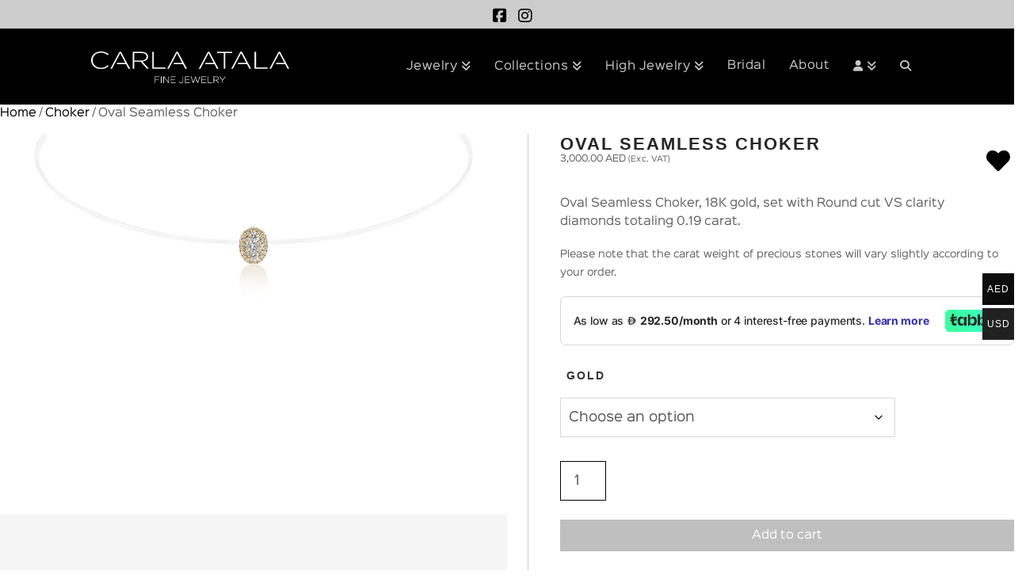

--- FILE ---
content_type: text/html; charset=UTF-8
request_url: https://carlaatala.com/product/oval-seamless-choker/
body_size: 50063
content:
<!DOCTYPE html>
<html class="no-js" lang="en-US">
<head>
<meta charset="UTF-8">
<script type="text/javascript">
/* <![CDATA[ */
 var gform;gform||(document.addEventListener("gform_main_scripts_loaded",function(){gform.scriptsLoaded=!0}),window.addEventListener("DOMContentLoaded",function(){gform.domLoaded=!0}),gform={domLoaded:!1,scriptsLoaded:!1,initializeOnLoaded:function(o){gform.domLoaded&&gform.scriptsLoaded?o():!gform.domLoaded&&gform.scriptsLoaded?window.addEventListener("DOMContentLoaded",o):document.addEventListener("gform_main_scripts_loaded",o)},hooks:{action:{},filter:{}},addAction:function(o,n,r,t){gform.addHook("action",o,n,r,t)},addFilter:function(o,n,r,t){gform.addHook("filter",o,n,r,t)},doAction:function(o){gform.doHook("action",o,arguments)},applyFilters:function(o){return gform.doHook("filter",o,arguments)},removeAction:function(o,n){gform.removeHook("action",o,n)},removeFilter:function(o,n,r){gform.removeHook("filter",o,n,r)},addHook:function(o,n,r,t,i){null==gform.hooks[o][n]&&(gform.hooks[o][n]=[]);var e=gform.hooks[o][n];null==i&&(i=n+"_"+e.length),gform.hooks[o][n].push({tag:i,callable:r,priority:t=null==t?10:t})},doHook:function(n,o,r){var t;if(r=Array.prototype.slice.call(r,1),null!=gform.hooks[n][o]&&((o=gform.hooks[n][o]).sort(function(o,n){return o.priority-n.priority}),o.forEach(function(o){"function"!=typeof(t=o.callable)&&(t=window[t]),"action"==n?t.apply(null,r):r[0]=t.apply(null,r)})),"filter"==n)return r[0]},removeHook:function(o,n,t,i){var r;null!=gform.hooks[o][n]&&(r=(r=gform.hooks[o][n]).filter(function(o,n,r){return!!(null!=i&&i!=o.tag||null!=t&&t!=o.priority)}),gform.hooks[o][n]=r)}}); 
/* ]]> */
</script>

<meta name="viewport" content="width=device-width, initial-scale=1.0">
<link rel="pingback" href="https://carlaatala.com/xmlrpc.php">
<meta name='robots' content='index, follow, max-image-preview:large, max-snippet:-1, max-video-preview:-1' />
	<style>img:is([sizes="auto" i], [sizes^="auto," i]) { contain-intrinsic-size: 3000px 1500px }</style>
	
	<!-- This site is optimized with the Yoast SEO plugin v26.3 - https://yoast.com/wordpress/plugins/seo/ -->
	<title>Oval Seamless Choker in Dubai UAE</title>
	<meta name="description" content="The Oval seamless choker is timeless and comfortable to wear, a classic piece that never goes out of style. With its simple lines and Oval design, it&#039;s easy to wear and comfortable enough that you can wear it all day long. Browse more for detail information, visit us online for affordable deals." />
	<link rel="canonical" href="https://carlaatala.com/product/oval-seamless-choker/" />
	<meta property="og:locale" content="en_US" />
	<meta property="og:type" content="article" />
	<meta property="og:title" content="Oval Seamless Choker in Dubai UAE" />
	<meta property="og:description" content="The Oval seamless choker is timeless and comfortable to wear, a classic piece that never goes out of style. With its simple lines and Oval design, it&#039;s easy to wear and comfortable enough that you can wear it all day long. Browse more for detail information, visit us online for affordable deals." />
	<meta property="og:url" content="https://carlaatala.com/product/oval-seamless-choker/" />
	<meta property="og:site_name" content="Carla Atala" />
	<meta property="article:modified_time" content="2025-11-22T10:14:20+00:00" />
	<meta property="og:image" content="https://carlaatala.com/wp-content/uploads/2023/10/NR818W4c_YG_1-1-scaled.webp" />
	<meta property="og:image:width" content="1536" />
	<meta property="og:image:height" content="1920" />
	<meta property="og:image:type" content="image/webp" />
	<meta name="twitter:card" content="summary_large_image" />
	<meta name="twitter:label1" content="Est. reading time" />
	<meta name="twitter:data1" content="1 minute" />
	<script type="application/ld+json" class="yoast-schema-graph">{"@context":"https://schema.org","@graph":[{"@type":"WebPage","@id":"https://carlaatala.com/product/oval-seamless-choker/","url":"https://carlaatala.com/product/oval-seamless-choker/","name":"Oval Seamless Choker in Dubai UAE","isPartOf":{"@id":"https://carlaatala.com/#website"},"primaryImageOfPage":{"@id":"https://carlaatala.com/product/oval-seamless-choker/#primaryimage"},"image":{"@id":"https://carlaatala.com/product/oval-seamless-choker/#primaryimage"},"thumbnailUrl":"https://carlaatala.com/wp-content/uploads/2023/10/NR818W4c_YG_1-1-scaled.webp","datePublished":"2023-10-16T11:10:50+00:00","dateModified":"2025-11-22T10:14:20+00:00","description":"The Oval seamless choker is timeless and comfortable to wear, a classic piece that never goes out of style. With its simple lines and Oval design, it's easy to wear and comfortable enough that you can wear it all day long. Browse more for detail information, visit us online for affordable deals.","breadcrumb":{"@id":"https://carlaatala.com/product/oval-seamless-choker/#breadcrumb"},"inLanguage":"en-US","potentialAction":[{"@type":"ReadAction","target":["https://carlaatala.com/product/oval-seamless-choker/"]}]},{"@type":"ImageObject","inLanguage":"en-US","@id":"https://carlaatala.com/product/oval-seamless-choker/#primaryimage","url":"https://carlaatala.com/wp-content/uploads/2023/10/NR818W4c_YG_1-1-scaled.webp","contentUrl":"https://carlaatala.com/wp-content/uploads/2023/10/NR818W4c_YG_1-1-scaled.webp","width":1536,"height":1920,"caption":"Oval Seamless Choker"},{"@type":"BreadcrumbList","@id":"https://carlaatala.com/product/oval-seamless-choker/#breadcrumb","itemListElement":[{"@type":"ListItem","position":1,"name":"Home","item":"https://carlaatala.com/"},{"@type":"ListItem","position":2,"name":"Shop","item":"https://carlaatala.com/shop/"},{"@type":"ListItem","position":3,"name":"Oval Seamless Choker"}]},{"@type":"WebSite","@id":"https://carlaatala.com/#website","url":"https://carlaatala.com/","name":"Carla Atala","description":"Fine Jewelry","potentialAction":[{"@type":"SearchAction","target":{"@type":"EntryPoint","urlTemplate":"https://carlaatala.com/?s={search_term_string}"},"query-input":{"@type":"PropertyValueSpecification","valueRequired":true,"valueName":"search_term_string"}}],"inLanguage":"en-US"}]}</script>
	<!-- / Yoast SEO plugin. -->


<link rel='dns-prefetch' href='//www.googletagmanager.com' />
<link rel='dns-prefetch' href='//player.vimeo.com' />
<link rel='dns-prefetch' href='//checkout.tabby.ai' />
<link rel='dns-prefetch' href='//cdnjs.cloudflare.com' />
<link rel='dns-prefetch' href='//capi-automation.s3.us-east-2.amazonaws.com' />
<link rel="alternate" type="application/rss+xml" title="Carla Atala &raquo; Feed" href="https://carlaatala.com/feed/" />
<link rel="alternate" type="application/rss+xml" title="Carla Atala &raquo; Comments Feed" href="https://carlaatala.com/comments/feed/" />
<link rel="alternate" type="application/rss+xml" title="Carla Atala &raquo; Oval Seamless Choker Comments Feed" href="https://carlaatala.com/product/oval-seamless-choker/feed/" />
<script type="text/javascript">
/* <![CDATA[ */
window._wpemojiSettings = {"baseUrl":"https:\/\/s.w.org\/images\/core\/emoji\/16.0.1\/72x72\/","ext":".png","svgUrl":"https:\/\/s.w.org\/images\/core\/emoji\/16.0.1\/svg\/","svgExt":".svg","source":{"concatemoji":"https:\/\/carlaatala.com\/wp-includes\/js\/wp-emoji-release.min.js?ver=6.8.3"}};
/*! This file is auto-generated */
!function(s,n){var o,i,e;function c(e){try{var t={supportTests:e,timestamp:(new Date).valueOf()};sessionStorage.setItem(o,JSON.stringify(t))}catch(e){}}function p(e,t,n){e.clearRect(0,0,e.canvas.width,e.canvas.height),e.fillText(t,0,0);var t=new Uint32Array(e.getImageData(0,0,e.canvas.width,e.canvas.height).data),a=(e.clearRect(0,0,e.canvas.width,e.canvas.height),e.fillText(n,0,0),new Uint32Array(e.getImageData(0,0,e.canvas.width,e.canvas.height).data));return t.every(function(e,t){return e===a[t]})}function u(e,t){e.clearRect(0,0,e.canvas.width,e.canvas.height),e.fillText(t,0,0);for(var n=e.getImageData(16,16,1,1),a=0;a<n.data.length;a++)if(0!==n.data[a])return!1;return!0}function f(e,t,n,a){switch(t){case"flag":return n(e,"\ud83c\udff3\ufe0f\u200d\u26a7\ufe0f","\ud83c\udff3\ufe0f\u200b\u26a7\ufe0f")?!1:!n(e,"\ud83c\udde8\ud83c\uddf6","\ud83c\udde8\u200b\ud83c\uddf6")&&!n(e,"\ud83c\udff4\udb40\udc67\udb40\udc62\udb40\udc65\udb40\udc6e\udb40\udc67\udb40\udc7f","\ud83c\udff4\u200b\udb40\udc67\u200b\udb40\udc62\u200b\udb40\udc65\u200b\udb40\udc6e\u200b\udb40\udc67\u200b\udb40\udc7f");case"emoji":return!a(e,"\ud83e\udedf")}return!1}function g(e,t,n,a){var r="undefined"!=typeof WorkerGlobalScope&&self instanceof WorkerGlobalScope?new OffscreenCanvas(300,150):s.createElement("canvas"),o=r.getContext("2d",{willReadFrequently:!0}),i=(o.textBaseline="top",o.font="600 32px Arial",{});return e.forEach(function(e){i[e]=t(o,e,n,a)}),i}function t(e){var t=s.createElement("script");t.src=e,t.defer=!0,s.head.appendChild(t)}"undefined"!=typeof Promise&&(o="wpEmojiSettingsSupports",i=["flag","emoji"],n.supports={everything:!0,everythingExceptFlag:!0},e=new Promise(function(e){s.addEventListener("DOMContentLoaded",e,{once:!0})}),new Promise(function(t){var n=function(){try{var e=JSON.parse(sessionStorage.getItem(o));if("object"==typeof e&&"number"==typeof e.timestamp&&(new Date).valueOf()<e.timestamp+604800&&"object"==typeof e.supportTests)return e.supportTests}catch(e){}return null}();if(!n){if("undefined"!=typeof Worker&&"undefined"!=typeof OffscreenCanvas&&"undefined"!=typeof URL&&URL.createObjectURL&&"undefined"!=typeof Blob)try{var e="postMessage("+g.toString()+"("+[JSON.stringify(i),f.toString(),p.toString(),u.toString()].join(",")+"));",a=new Blob([e],{type:"text/javascript"}),r=new Worker(URL.createObjectURL(a),{name:"wpTestEmojiSupports"});return void(r.onmessage=function(e){c(n=e.data),r.terminate(),t(n)})}catch(e){}c(n=g(i,f,p,u))}t(n)}).then(function(e){for(var t in e)n.supports[t]=e[t],n.supports.everything=n.supports.everything&&n.supports[t],"flag"!==t&&(n.supports.everythingExceptFlag=n.supports.everythingExceptFlag&&n.supports[t]);n.supports.everythingExceptFlag=n.supports.everythingExceptFlag&&!n.supports.flag,n.DOMReady=!1,n.readyCallback=function(){n.DOMReady=!0}}).then(function(){return e}).then(function(){var e;n.supports.everything||(n.readyCallback(),(e=n.source||{}).concatemoji?t(e.concatemoji):e.wpemoji&&e.twemoji&&(t(e.twemoji),t(e.wpemoji)))}))}((window,document),window._wpemojiSettings);
/* ]]> */
</script>
<link rel='stylesheet' id='font-awesome-css' href='https://carlaatala.com/wp-content/plugins/load-more-products-for-woocommerce/berocket/assets/css/font-awesome.min.css?ver=6.8.3' type='text/css' media='all' />
<link rel='stylesheet' id='woocommerce-multi-currency-css' href='https://carlaatala.com/wp-content/plugins/woocommerce-multi-currency/css/woocommerce-multi-currency.min.css?ver=2.2.5' type='text/css' media='all' />
<style id='woocommerce-multi-currency-inline-css' type='text/css'>
.woocommerce-multi-currency .wmc-list-currencies .wmc-currency.wmc-active,.woocommerce-multi-currency .wmc-list-currencies .wmc-currency:hover {background: #0c0c0c !important;}
		.woocommerce-multi-currency .wmc-list-currencies .wmc-currency,.woocommerce-multi-currency .wmc-title, .woocommerce-multi-currency.wmc-price-switcher a {background: #212121 !important;}
		.woocommerce-multi-currency .wmc-title, .woocommerce-multi-currency .wmc-list-currencies .wmc-currency span,.woocommerce-multi-currency .wmc-list-currencies .wmc-currency a,.woocommerce-multi-currency.wmc-price-switcher a {color: #ffffff !important;}.woocommerce-multi-currency.wmc-shortcode .wmc-currency{background-color:#ffffff;color:#212121}.woocommerce-multi-currency.wmc-shortcode .wmc-currency.wmc-active,.woocommerce-multi-currency.wmc-shortcode .wmc-current-currency{background-color:#dddddd;color:#333333}.woocommerce-multi-currency.wmc-shortcode.vertical-currency-symbols-circle:not(.wmc-currency-trigger-click) .wmc-currency-wrapper:hover .wmc-sub-currency,.woocommerce-multi-currency.wmc-shortcode.vertical-currency-symbols-circle.wmc-currency-trigger-click .wmc-sub-currency{animation: height_slide 100ms;}@keyframes height_slide {0% {height: 0;} 100% {height: 100%;} }.woocommerce-multi-currency.wmc-sidebar.wmc-currency-symbol .wmc-list-currencies .wmc-currency span.wmc-currency-content-left
{ font-size: 12px !important; }

.wmc-currency-redirect span:hover {
    background: #ccc;
    color: #222;
}
</style>
<link rel='stylesheet' id='vimeo-for-wordpress-public-css' href='https://carlaatala.com/wp-content/plugins/vimeo/build/style-index.css?ver=1.2.2' type='text/css' media='all' />
<style id='wp-emoji-styles-inline-css' type='text/css'>

	img.wp-smiley, img.emoji {
		display: inline !important;
		border: none !important;
		box-shadow: none !important;
		height: 1em !important;
		width: 1em !important;
		margin: 0 0.07em !important;
		vertical-align: -0.1em !important;
		background: none !important;
		padding: 0 !important;
	}
</style>
<link rel='stylesheet' id='wp-block-library-css' href='https://carlaatala.com/wp-includes/css/dist/block-library/style.min.css?ver=6.8.3' type='text/css' media='all' />
<style id='wp-block-library-theme-inline-css' type='text/css'>
.wp-block-audio :where(figcaption){color:#555;font-size:13px;text-align:center}.is-dark-theme .wp-block-audio :where(figcaption){color:#ffffffa6}.wp-block-audio{margin:0 0 1em}.wp-block-code{border:1px solid #ccc;border-radius:4px;font-family:Menlo,Consolas,monaco,monospace;padding:.8em 1em}.wp-block-embed :where(figcaption){color:#555;font-size:13px;text-align:center}.is-dark-theme .wp-block-embed :where(figcaption){color:#ffffffa6}.wp-block-embed{margin:0 0 1em}.blocks-gallery-caption{color:#555;font-size:13px;text-align:center}.is-dark-theme .blocks-gallery-caption{color:#ffffffa6}:root :where(.wp-block-image figcaption){color:#555;font-size:13px;text-align:center}.is-dark-theme :root :where(.wp-block-image figcaption){color:#ffffffa6}.wp-block-image{margin:0 0 1em}.wp-block-pullquote{border-bottom:4px solid;border-top:4px solid;color:currentColor;margin-bottom:1.75em}.wp-block-pullquote cite,.wp-block-pullquote footer,.wp-block-pullquote__citation{color:currentColor;font-size:.8125em;font-style:normal;text-transform:uppercase}.wp-block-quote{border-left:.25em solid;margin:0 0 1.75em;padding-left:1em}.wp-block-quote cite,.wp-block-quote footer{color:currentColor;font-size:.8125em;font-style:normal;position:relative}.wp-block-quote:where(.has-text-align-right){border-left:none;border-right:.25em solid;padding-left:0;padding-right:1em}.wp-block-quote:where(.has-text-align-center){border:none;padding-left:0}.wp-block-quote.is-large,.wp-block-quote.is-style-large,.wp-block-quote:where(.is-style-plain){border:none}.wp-block-search .wp-block-search__label{font-weight:700}.wp-block-search__button{border:1px solid #ccc;padding:.375em .625em}:where(.wp-block-group.has-background){padding:1.25em 2.375em}.wp-block-separator.has-css-opacity{opacity:.4}.wp-block-separator{border:none;border-bottom:2px solid;margin-left:auto;margin-right:auto}.wp-block-separator.has-alpha-channel-opacity{opacity:1}.wp-block-separator:not(.is-style-wide):not(.is-style-dots){width:100px}.wp-block-separator.has-background:not(.is-style-dots){border-bottom:none;height:1px}.wp-block-separator.has-background:not(.is-style-wide):not(.is-style-dots){height:2px}.wp-block-table{margin:0 0 1em}.wp-block-table td,.wp-block-table th{word-break:normal}.wp-block-table :where(figcaption){color:#555;font-size:13px;text-align:center}.is-dark-theme .wp-block-table :where(figcaption){color:#ffffffa6}.wp-block-video :where(figcaption){color:#555;font-size:13px;text-align:center}.is-dark-theme .wp-block-video :where(figcaption){color:#ffffffa6}.wp-block-video{margin:0 0 1em}:root :where(.wp-block-template-part.has-background){margin-bottom:0;margin-top:0;padding:1.25em 2.375em}
</style>
<style id='classic-theme-styles-inline-css' type='text/css'>
/*! This file is auto-generated */
.wp-block-button__link{color:#fff;background-color:#32373c;border-radius:9999px;box-shadow:none;text-decoration:none;padding:calc(.667em + 2px) calc(1.333em + 2px);font-size:1.125em}.wp-block-file__button{background:#32373c;color:#fff;text-decoration:none}
</style>
<link rel='stylesheet' id='mailster-form-style-css' href='https://carlaatala.com/wp-content/plugins/mailster/build/form/style-index.css?ver=6.8.3' type='text/css' media='all' />
<style id='global-styles-inline-css' type='text/css'>
:root{--wp--preset--aspect-ratio--square: 1;--wp--preset--aspect-ratio--4-3: 4/3;--wp--preset--aspect-ratio--3-4: 3/4;--wp--preset--aspect-ratio--3-2: 3/2;--wp--preset--aspect-ratio--2-3: 2/3;--wp--preset--aspect-ratio--16-9: 16/9;--wp--preset--aspect-ratio--9-16: 9/16;--wp--preset--color--black: #000000;--wp--preset--color--cyan-bluish-gray: #abb8c3;--wp--preset--color--white: #ffffff;--wp--preset--color--pale-pink: #f78da7;--wp--preset--color--vivid-red: #cf2e2e;--wp--preset--color--luminous-vivid-orange: #ff6900;--wp--preset--color--luminous-vivid-amber: #fcb900;--wp--preset--color--light-green-cyan: #7bdcb5;--wp--preset--color--vivid-green-cyan: #00d084;--wp--preset--color--pale-cyan-blue: #8ed1fc;--wp--preset--color--vivid-cyan-blue: #0693e3;--wp--preset--color--vivid-purple: #9b51e0;--wp--preset--gradient--vivid-cyan-blue-to-vivid-purple: linear-gradient(135deg,rgba(6,147,227,1) 0%,rgb(155,81,224) 100%);--wp--preset--gradient--light-green-cyan-to-vivid-green-cyan: linear-gradient(135deg,rgb(122,220,180) 0%,rgb(0,208,130) 100%);--wp--preset--gradient--luminous-vivid-amber-to-luminous-vivid-orange: linear-gradient(135deg,rgba(252,185,0,1) 0%,rgba(255,105,0,1) 100%);--wp--preset--gradient--luminous-vivid-orange-to-vivid-red: linear-gradient(135deg,rgba(255,105,0,1) 0%,rgb(207,46,46) 100%);--wp--preset--gradient--very-light-gray-to-cyan-bluish-gray: linear-gradient(135deg,rgb(238,238,238) 0%,rgb(169,184,195) 100%);--wp--preset--gradient--cool-to-warm-spectrum: linear-gradient(135deg,rgb(74,234,220) 0%,rgb(151,120,209) 20%,rgb(207,42,186) 40%,rgb(238,44,130) 60%,rgb(251,105,98) 80%,rgb(254,248,76) 100%);--wp--preset--gradient--blush-light-purple: linear-gradient(135deg,rgb(255,206,236) 0%,rgb(152,150,240) 100%);--wp--preset--gradient--blush-bordeaux: linear-gradient(135deg,rgb(254,205,165) 0%,rgb(254,45,45) 50%,rgb(107,0,62) 100%);--wp--preset--gradient--luminous-dusk: linear-gradient(135deg,rgb(255,203,112) 0%,rgb(199,81,192) 50%,rgb(65,88,208) 100%);--wp--preset--gradient--pale-ocean: linear-gradient(135deg,rgb(255,245,203) 0%,rgb(182,227,212) 50%,rgb(51,167,181) 100%);--wp--preset--gradient--electric-grass: linear-gradient(135deg,rgb(202,248,128) 0%,rgb(113,206,126) 100%);--wp--preset--gradient--midnight: linear-gradient(135deg,rgb(2,3,129) 0%,rgb(40,116,252) 100%);--wp--preset--font-size--small: 13px;--wp--preset--font-size--medium: 20px;--wp--preset--font-size--large: 36px;--wp--preset--font-size--x-large: 42px;--wp--preset--spacing--20: 0.44rem;--wp--preset--spacing--30: 0.67rem;--wp--preset--spacing--40: 1rem;--wp--preset--spacing--50: 1.5rem;--wp--preset--spacing--60: 2.25rem;--wp--preset--spacing--70: 3.38rem;--wp--preset--spacing--80: 5.06rem;--wp--preset--shadow--natural: 6px 6px 9px rgba(0, 0, 0, 0.2);--wp--preset--shadow--deep: 12px 12px 50px rgba(0, 0, 0, 0.4);--wp--preset--shadow--sharp: 6px 6px 0px rgba(0, 0, 0, 0.2);--wp--preset--shadow--outlined: 6px 6px 0px -3px rgba(255, 255, 255, 1), 6px 6px rgba(0, 0, 0, 1);--wp--preset--shadow--crisp: 6px 6px 0px rgba(0, 0, 0, 1);}:where(.is-layout-flex){gap: 0.5em;}:where(.is-layout-grid){gap: 0.5em;}body .is-layout-flex{display: flex;}.is-layout-flex{flex-wrap: wrap;align-items: center;}.is-layout-flex > :is(*, div){margin: 0;}body .is-layout-grid{display: grid;}.is-layout-grid > :is(*, div){margin: 0;}:where(.wp-block-columns.is-layout-flex){gap: 2em;}:where(.wp-block-columns.is-layout-grid){gap: 2em;}:where(.wp-block-post-template.is-layout-flex){gap: 1.25em;}:where(.wp-block-post-template.is-layout-grid){gap: 1.25em;}.has-black-color{color: var(--wp--preset--color--black) !important;}.has-cyan-bluish-gray-color{color: var(--wp--preset--color--cyan-bluish-gray) !important;}.has-white-color{color: var(--wp--preset--color--white) !important;}.has-pale-pink-color{color: var(--wp--preset--color--pale-pink) !important;}.has-vivid-red-color{color: var(--wp--preset--color--vivid-red) !important;}.has-luminous-vivid-orange-color{color: var(--wp--preset--color--luminous-vivid-orange) !important;}.has-luminous-vivid-amber-color{color: var(--wp--preset--color--luminous-vivid-amber) !important;}.has-light-green-cyan-color{color: var(--wp--preset--color--light-green-cyan) !important;}.has-vivid-green-cyan-color{color: var(--wp--preset--color--vivid-green-cyan) !important;}.has-pale-cyan-blue-color{color: var(--wp--preset--color--pale-cyan-blue) !important;}.has-vivid-cyan-blue-color{color: var(--wp--preset--color--vivid-cyan-blue) !important;}.has-vivid-purple-color{color: var(--wp--preset--color--vivid-purple) !important;}.has-black-background-color{background-color: var(--wp--preset--color--black) !important;}.has-cyan-bluish-gray-background-color{background-color: var(--wp--preset--color--cyan-bluish-gray) !important;}.has-white-background-color{background-color: var(--wp--preset--color--white) !important;}.has-pale-pink-background-color{background-color: var(--wp--preset--color--pale-pink) !important;}.has-vivid-red-background-color{background-color: var(--wp--preset--color--vivid-red) !important;}.has-luminous-vivid-orange-background-color{background-color: var(--wp--preset--color--luminous-vivid-orange) !important;}.has-luminous-vivid-amber-background-color{background-color: var(--wp--preset--color--luminous-vivid-amber) !important;}.has-light-green-cyan-background-color{background-color: var(--wp--preset--color--light-green-cyan) !important;}.has-vivid-green-cyan-background-color{background-color: var(--wp--preset--color--vivid-green-cyan) !important;}.has-pale-cyan-blue-background-color{background-color: var(--wp--preset--color--pale-cyan-blue) !important;}.has-vivid-cyan-blue-background-color{background-color: var(--wp--preset--color--vivid-cyan-blue) !important;}.has-vivid-purple-background-color{background-color: var(--wp--preset--color--vivid-purple) !important;}.has-black-border-color{border-color: var(--wp--preset--color--black) !important;}.has-cyan-bluish-gray-border-color{border-color: var(--wp--preset--color--cyan-bluish-gray) !important;}.has-white-border-color{border-color: var(--wp--preset--color--white) !important;}.has-pale-pink-border-color{border-color: var(--wp--preset--color--pale-pink) !important;}.has-vivid-red-border-color{border-color: var(--wp--preset--color--vivid-red) !important;}.has-luminous-vivid-orange-border-color{border-color: var(--wp--preset--color--luminous-vivid-orange) !important;}.has-luminous-vivid-amber-border-color{border-color: var(--wp--preset--color--luminous-vivid-amber) !important;}.has-light-green-cyan-border-color{border-color: var(--wp--preset--color--light-green-cyan) !important;}.has-vivid-green-cyan-border-color{border-color: var(--wp--preset--color--vivid-green-cyan) !important;}.has-pale-cyan-blue-border-color{border-color: var(--wp--preset--color--pale-cyan-blue) !important;}.has-vivid-cyan-blue-border-color{border-color: var(--wp--preset--color--vivid-cyan-blue) !important;}.has-vivid-purple-border-color{border-color: var(--wp--preset--color--vivid-purple) !important;}.has-vivid-cyan-blue-to-vivid-purple-gradient-background{background: var(--wp--preset--gradient--vivid-cyan-blue-to-vivid-purple) !important;}.has-light-green-cyan-to-vivid-green-cyan-gradient-background{background: var(--wp--preset--gradient--light-green-cyan-to-vivid-green-cyan) !important;}.has-luminous-vivid-amber-to-luminous-vivid-orange-gradient-background{background: var(--wp--preset--gradient--luminous-vivid-amber-to-luminous-vivid-orange) !important;}.has-luminous-vivid-orange-to-vivid-red-gradient-background{background: var(--wp--preset--gradient--luminous-vivid-orange-to-vivid-red) !important;}.has-very-light-gray-to-cyan-bluish-gray-gradient-background{background: var(--wp--preset--gradient--very-light-gray-to-cyan-bluish-gray) !important;}.has-cool-to-warm-spectrum-gradient-background{background: var(--wp--preset--gradient--cool-to-warm-spectrum) !important;}.has-blush-light-purple-gradient-background{background: var(--wp--preset--gradient--blush-light-purple) !important;}.has-blush-bordeaux-gradient-background{background: var(--wp--preset--gradient--blush-bordeaux) !important;}.has-luminous-dusk-gradient-background{background: var(--wp--preset--gradient--luminous-dusk) !important;}.has-pale-ocean-gradient-background{background: var(--wp--preset--gradient--pale-ocean) !important;}.has-electric-grass-gradient-background{background: var(--wp--preset--gradient--electric-grass) !important;}.has-midnight-gradient-background{background: var(--wp--preset--gradient--midnight) !important;}.has-small-font-size{font-size: var(--wp--preset--font-size--small) !important;}.has-medium-font-size{font-size: var(--wp--preset--font-size--medium) !important;}.has-large-font-size{font-size: var(--wp--preset--font-size--large) !important;}.has-x-large-font-size{font-size: var(--wp--preset--font-size--x-large) !important;}
:where(.wp-block-post-template.is-layout-flex){gap: 1.25em;}:where(.wp-block-post-template.is-layout-grid){gap: 1.25em;}
:where(.wp-block-columns.is-layout-flex){gap: 2em;}:where(.wp-block-columns.is-layout-grid){gap: 2em;}
:root :where(.wp-block-pullquote){font-size: 1.5em;line-height: 1.6;}
</style>
<link rel='stylesheet' id='select2-css' href='https://carlaatala.com/wp-content/plugins/woocommerce/assets/css/select2.css?ver=10.3.7' type='text/css' media='all' />
<link rel='stylesheet' id='iconic-ww-css' href='https://carlaatala.com/wp-content/plugins/iconic-woo-wishlists-premium/assets/frontend/css/main.min.css?ver=1.5.1' type='text/css' media='all' />
<link rel='stylesheet' id='tp-product-image-flipper-for-woocommerce-css' href='https://carlaatala.com/wp-content/plugins/tp-product-image-flipper-for-woocommerce/css/tp-product-image-flipper-for-woocommerce.css?ver=6.8.3' type='text/css' media='all' />
<link rel='stylesheet' id='woocommerce-layout-css' href='https://carlaatala.com/wp-content/plugins/woocommerce/assets/css/woocommerce-layout.css?ver=10.3.7' type='text/css' media='all' />
<link rel='stylesheet' id='woocommerce-smallscreen-css' href='https://carlaatala.com/wp-content/plugins/woocommerce/assets/css/woocommerce-smallscreen.css?ver=10.3.7' type='text/css' media='only screen and (max-width: 768px)' />
<link rel='stylesheet' id='woocommerce-general-css' href='https://carlaatala.com/wp-content/plugins/woocommerce/assets/css/woocommerce.css?ver=10.3.7' type='text/css' media='all' />
<style id='woocommerce-inline-inline-css' type='text/css'>
.woocommerce form .form-row .required { visibility: visible; }
</style>
<link rel='stylesheet' id='aws-style-css' href='https://carlaatala.com/wp-content/plugins/advanced-woo-search/assets/css/common.min.css?ver=3.47' type='text/css' media='all' />
<link rel='stylesheet' id='styleowl-css' href='https://cdnjs.cloudflare.com/ajax/libs/OwlCarousel2/2.0.0-beta.2.4/assets/owl.carousel.min.css?ver=6.8.3' type='text/css' media='all' />
<link rel='stylesheet' id='style1-css' href='https://cdnjs.cloudflare.com/ajax/libs/OwlCarousel2/2.0.0-beta.2.4/assets/owl.theme.default.min.css?ver=6.8.3' type='text/css' media='all' />
<link rel='stylesheet' id='product-size-charts-css' href='https://carlaatala.com/wp-content/plugins/woo-advanced-product-size-chart/public/css/size-chart-for-woocommerce-public.css?ver=2.4.7' type='text/css' media='all' />
<link rel='stylesheet' id='brands-styles-css' href='https://carlaatala.com/wp-content/plugins/woocommerce/assets/css/brands.css?ver=10.3.7' type='text/css' media='all' />
<link rel='stylesheet' id='x-stack-css' href='https://carlaatala.com/wp-content/themes/x/framework/dist/css/site/stacks/integrity-light.css?ver=10.4.19' type='text/css' media='all' />
<link rel='stylesheet' id='x-child-css' href='https://carlaatala.com/wp-content/themes/x-child/style.css?ver=10.4.19' type='text/css' media='all' />
<style id='cs-inline-css' type='text/css'>
@media (min-width:1200px){.x-hide-xl{display:none !important;}}@media (min-width:979px) and (max-width:1199px){.x-hide-lg{display:none !important;}}@media (min-width:767px) and (max-width:978px){.x-hide-md{display:none !important;}}@media (min-width:480px) and (max-width:766px){.x-hide-sm{display:none !important;}}@media (max-width:479px){.x-hide-xs{display:none !important;}} a,h1 a:hover,h2 a:hover,h3 a:hover,h4 a:hover,h5 a:hover,h6 a:hover,.x-breadcrumb-wrap a:hover,.widget ul li a:hover,.widget ol li a:hover,.widget.widget_text ul li a,.widget.widget_text ol li a,.widget_nav_menu .current-menu-item > a,.x-accordion-heading .x-accordion-toggle:hover,.x-comment-author a:hover,.x-comment-time:hover,.x-recent-posts a:hover .h-recent-posts{color:rgb(0,0,0);}a:hover,.widget.widget_text ul li a:hover,.widget.widget_text ol li a:hover,.x-twitter-widget ul li a:hover{color:rgb(24,24,24);}.rev_slider_wrapper,a.x-img-thumbnail:hover,.x-slider-container.below,.page-template-template-blank-3-php .x-slider-container.above,.page-template-template-blank-6-php .x-slider-container.above{border-color:rgb(0,0,0);}.entry-thumb:before,.x-pagination span.current,.woocommerce-pagination span[aria-current],.flex-direction-nav a,.flex-control-nav a:hover,.flex-control-nav a.flex-active,.mejs-time-current,.x-dropcap,.x-skill-bar .bar,.x-pricing-column.featured h2,.h-comments-title small,.x-entry-share .x-share:hover,.x-highlight,.x-recent-posts .x-recent-posts-img:after{background-color:rgb(0,0,0);}.x-nav-tabs > .active > a,.x-nav-tabs > .active > a:hover{box-shadow:inset 0 3px 0 0 rgb(0,0,0);}.x-main{width:calc(72% - 2.463055%);}.x-sidebar{width:calc(100% - 2.463055% - 72%);}.x-comment-author,.x-comment-time,.comment-form-author label,.comment-form-email label,.comment-form-url label,.comment-form-rating label,.comment-form-comment label,.widget_calendar #wp-calendar caption,.widget.widget_rss li .rsswidget{font-family:"Abel",sans-serif;font-weight:400;}.p-landmark-sub,.p-meta,input,button,select,textarea{font-family:"sinkin-sans",sans-serif;}.widget ul li a,.widget ol li a,.x-comment-time{color:rgb(96,96,96);}.widget_text ol li a,.widget_text ul li a{color:rgb(0,0,0);}.widget_text ol li a:hover,.widget_text ul li a:hover{color:rgb(24,24,24);}.comment-form-author label,.comment-form-email label,.comment-form-url label,.comment-form-rating label,.comment-form-comment label,.widget_calendar #wp-calendar th,.p-landmark-sub strong,.widget_tag_cloud .tagcloud a:hover,.widget_tag_cloud .tagcloud a:active,.entry-footer a:hover,.entry-footer a:active,.x-breadcrumbs .current,.x-comment-author,.x-comment-author a{color:rgb(39,39,39);}.widget_calendar #wp-calendar th{border-color:rgb(39,39,39);}.h-feature-headline span i{background-color:rgb(39,39,39);}@media (max-width:978.98px){}html{font-size:14px;}@media (min-width:479px){html{font-size:14px;}}@media (min-width:766px){html{font-size:14px;}}@media (min-width:978px){html{font-size:14px;}}@media (min-width:1199px){html{font-size:14px;}}body{font-style:normal;font-weight:400;color:rgb(96,96,96);background-color:rgb(255,255,255);}.w-b{font-weight:400 !important;}h1,h2,h3,h4,h5,h6,.h1,.h2,.h3,.h4,.h5,.h6{font-family:"Abel",sans-serif;font-style:normal;font-weight:400;}h1,.h1{letter-spacing:-0.035em;}h2,.h2{letter-spacing:-0.035em;}h3,.h3{letter-spacing:-0.035em;}h4,.h4{letter-spacing:-0.035em;}h5,.h5{letter-spacing:-0.035em;}h6,.h6{letter-spacing:-0.035em;}.w-h{font-weight:400 !important;}.x-container.width{width:88%;}.x-container.max{max-width:1050px;}.x-bar-content.x-container.width{flex-basis:88%;}.x-main.full{float:none;clear:both;display:block;width:auto;}@media (max-width:978.98px){.x-main.full,.x-main.left,.x-main.right,.x-sidebar.left,.x-sidebar.right{float:none;display:block;width:auto !important;}}.entry-header,.entry-content{font-size:1rem;}body,input,button,select,textarea{font-family:"sinkin-sans",sans-serif;}h1,h2,h3,h4,h5,h6,.h1,.h2,.h3,.h4,.h5,.h6,h1 a,h2 a,h3 a,h4 a,h5 a,h6 a,.h1 a,.h2 a,.h3 a,.h4 a,.h5 a,.h6 a,blockquote{color:rgb(39,39,39);}.cfc-h-tx{color:rgb(39,39,39) !important;}.cfc-h-bd{border-color:rgb(39,39,39) !important;}.cfc-h-bg{background-color:rgb(39,39,39) !important;}.cfc-b-tx{color:rgb(96,96,96) !important;}.cfc-b-bd{border-color:rgb(96,96,96) !important;}.cfc-b-bg{background-color:rgb(96,96,96) !important;}.x-btn,.button,[type="submit"]{color:rgb(0,0,0);border-color:rgb(0,0,0);background-color:#ff2a13;border-width:3px;text-transform:uppercase;background-color:transparent;border-radius:0.25em;padding:0.579em 1.105em 0.842em;font-size:19px;}.x-btn:hover,.button:hover,[type="submit"]:hover{color:rgb(39,39,39);border-color:rgb(24,24,24);background-color:#ef2201;border-width:3px;text-transform:uppercase;background-color:transparent;}.x-btn.x-btn-real,.x-btn.x-btn-real:hover{margin-bottom:0.25em;text-shadow:0 0.075em 0.075em rgba(0,0,0,0.65);}.x-btn.x-btn-real{box-shadow:0 0.25em 0 0 #a71000,0 4px 9px rgba(0,0,0,0.75);}.x-btn.x-btn-real:hover{box-shadow:0 0.25em 0 0 #a71000,0 4px 9px rgba(0,0,0,0.75);}.x-btn.x-btn-flat,.x-btn.x-btn-flat:hover{margin-bottom:0;text-shadow:0 0.075em 0.075em rgba(0,0,0,0.65);box-shadow:none;}.x-btn.x-btn-transparent,.x-btn.x-btn-transparent:hover{margin-bottom:0;border-width:3px;text-shadow:none;text-transform:uppercase;background-color:transparent;box-shadow:none;}body .gform_wrapper .gfield_required{color:rgb(0,0,0);}body .gform_wrapper h2.gsection_title,body .gform_wrapper h3.gform_title,body .gform_wrapper .top_label .gfield_label,body .gform_wrapper .left_label .gfield_label,body .gform_wrapper .right_label .gfield_label{font-weight:400;}body .gform_wrapper h2.gsection_title{letter-spacing:-0.035em!important;}body .gform_wrapper h3.gform_title{letter-spacing:-0.035em!important;}body .gform_wrapper .top_label .gfield_label,body .gform_wrapper .left_label .gfield_label,body .gform_wrapper .right_label .gfield_label{color:rgb(39,39,39);}body .gform_wrapper .validation_message{font-weight:400;}.x-topbar .p-info a:hover,.x-widgetbar .widget ul li a:hover{color:rgb(0,0,0);}.x-topbar .p-info,.x-topbar .p-info a,.x-navbar .desktop .x-nav > li > a,.x-navbar .desktop .sub-menu a,.x-navbar .mobile .x-nav li > a,.x-breadcrumb-wrap a,.x-breadcrumbs .delimiter{color:rgb(200,200,200);}.x-navbar .desktop .x-nav > li > a:hover,.x-navbar .desktop .x-nav > .x-active > a,.x-navbar .desktop .x-nav > .current-menu-item > a,.x-navbar .desktop .sub-menu a:hover,.x-navbar .desktop .sub-menu .x-active > a,.x-navbar .desktop .sub-menu .current-menu-item > a,.x-navbar .desktop .x-nav .x-megamenu > .sub-menu > li > a,.x-navbar .mobile .x-nav li > a:hover,.x-navbar .mobile .x-nav .x-active > a,.x-navbar .mobile .x-nav .current-menu-item > a{color:#909292;}.x-navbar .desktop .x-nav > li > a:hover,.x-navbar .desktop .x-nav > .x-active > a,.x-navbar .desktop .x-nav > .current-menu-item > a{box-shadow:inset 0 4px 0 0 rgb(0,0,0);}.x-navbar .desktop .x-nav > li > a{height:96px;padding-top:40px;}.x-navbar-fixed-top-active .x-navbar-wrap{margin-bottom:1px;}.x-navbar .desktop .x-nav > li ul{top:calc(96px - 15px);}@media (max-width:979px){.x-navbar-fixed-top-active .x-navbar-wrap{margin-bottom:0;}}body.x-navbar-fixed-top-active .x-navbar-wrap{height:96px;}.x-navbar-inner{min-height:96px;}.x-brand{margin-top:28px;font-family:"Abel",sans-serif;font-size:36px;font-style:normal;font-weight:400;letter-spacing:-0.025em;color:rgb(255,255,255);}.x-brand:hover,.x-brand:focus{color:rgb(255,255,255);}.x-brand img{width:calc(500px / 2);}.x-navbar .x-nav-wrap .x-nav > li > a{font-family:"sinkin-sans",sans-serif;font-style:normal;font-weight:400;letter-spacing:0.035em;}.x-navbar .desktop .x-nav > li > a{font-size:14px;}.x-navbar .desktop .x-nav > li > a:not(.x-btn-navbar-woocommerce){padding-left:15px;padding-right:15px;}.x-navbar .desktop .x-nav > li > a > span{margin-right:-0.035em;}.x-btn-navbar{margin-top:24px;}.x-btn-navbar,.x-btn-navbar.collapsed{font-size:24px;}@media (max-width:979px){body.x-navbar-fixed-top-active .x-navbar-wrap{height:auto;}.x-widgetbar{left:0;right:0;}}.bg .mejs-container,.x-video .mejs-container{position:unset !important;} @font-face{font-family:'FontAwesomePro';font-style:normal;font-weight:900;font-display:block;src:url('https://carlaatala.com/wp-content/plugins/cornerstone/assets/fonts/fa-solid-900.woff2?ver=6.7.2') format('woff2'),url('https://carlaatala.com/wp-content/plugins/cornerstone/assets/fonts/fa-solid-900.ttf?ver=6.7.2') format('truetype');}[data-x-fa-pro-icon]{font-family:"FontAwesomePro" !important;}[data-x-fa-pro-icon]:before{content:attr(data-x-fa-pro-icon);}[data-x-icon],[data-x-icon-o],[data-x-icon-l],[data-x-icon-s],[data-x-icon-b],[data-x-icon-sr],[data-x-icon-ss],[data-x-icon-sl],[data-x-fa-pro-icon],[class*="cs-fa-"]{display:inline-flex;font-style:normal;font-weight:400;text-decoration:inherit;text-rendering:auto;-webkit-font-smoothing:antialiased;-moz-osx-font-smoothing:grayscale;}[data-x-icon].left,[data-x-icon-o].left,[data-x-icon-l].left,[data-x-icon-s].left,[data-x-icon-b].left,[data-x-icon-sr].left,[data-x-icon-ss].left,[data-x-icon-sl].left,[data-x-fa-pro-icon].left,[class*="cs-fa-"].left{margin-right:0.5em;}[data-x-icon].right,[data-x-icon-o].right,[data-x-icon-l].right,[data-x-icon-s].right,[data-x-icon-b].right,[data-x-icon-sr].right,[data-x-icon-ss].right,[data-x-icon-sl].right,[data-x-fa-pro-icon].right,[class*="cs-fa-"].right{margin-left:0.5em;}[data-x-icon]:before,[data-x-icon-o]:before,[data-x-icon-l]:before,[data-x-icon-s]:before,[data-x-icon-b]:before,[data-x-icon-sr]:before,[data-x-icon-ss]:before,[data-x-icon-sl]:before,[data-x-fa-pro-icon]:before,[class*="cs-fa-"]:before{line-height:1;}@font-face{font-family:'FontAwesome';font-style:normal;font-weight:900;font-display:block;src:url('https://carlaatala.com/wp-content/plugins/cornerstone/assets/fonts/fa-solid-900.woff2?ver=6.7.2') format('woff2'),url('https://carlaatala.com/wp-content/plugins/cornerstone/assets/fonts/fa-solid-900.ttf?ver=6.7.2') format('truetype');}[data-x-icon],[data-x-icon-s],[data-x-icon][class*="cs-fa-"]{font-family:"FontAwesome" !important;font-weight:900;}[data-x-icon]:before,[data-x-icon][class*="cs-fa-"]:before{content:attr(data-x-icon);}[data-x-icon-s]:before{content:attr(data-x-icon-s);}@font-face{font-family:'FontAwesomeRegular';font-style:normal;font-weight:400;font-display:block;src:url('https://carlaatala.com/wp-content/plugins/cornerstone/assets/fonts/fa-regular-400.woff2?ver=6.7.2') format('woff2'),url('https://carlaatala.com/wp-content/plugins/cornerstone/assets/fonts/fa-regular-400.ttf?ver=6.7.2') format('truetype');}@font-face{font-family:'FontAwesomePro';font-style:normal;font-weight:400;font-display:block;src:url('https://carlaatala.com/wp-content/plugins/cornerstone/assets/fonts/fa-regular-400.woff2?ver=6.7.2') format('woff2'),url('https://carlaatala.com/wp-content/plugins/cornerstone/assets/fonts/fa-regular-400.ttf?ver=6.7.2') format('truetype');}[data-x-icon-o]{font-family:"FontAwesomeRegular" !important;}[data-x-icon-o]:before{content:attr(data-x-icon-o);}@font-face{font-family:'FontAwesomeLight';font-style:normal;font-weight:300;font-display:block;src:url('https://carlaatala.com/wp-content/plugins/cornerstone/assets/fonts/fa-light-300.woff2?ver=6.7.2') format('woff2'),url('https://carlaatala.com/wp-content/plugins/cornerstone/assets/fonts/fa-light-300.ttf?ver=6.7.2') format('truetype');}@font-face{font-family:'FontAwesomePro';font-style:normal;font-weight:300;font-display:block;src:url('https://carlaatala.com/wp-content/plugins/cornerstone/assets/fonts/fa-light-300.woff2?ver=6.7.2') format('woff2'),url('https://carlaatala.com/wp-content/plugins/cornerstone/assets/fonts/fa-light-300.ttf?ver=6.7.2') format('truetype');}[data-x-icon-l]{font-family:"FontAwesomeLight" !important;font-weight:300;}[data-x-icon-l]:before{content:attr(data-x-icon-l);}@font-face{font-family:'FontAwesomeBrands';font-style:normal;font-weight:normal;font-display:block;src:url('https://carlaatala.com/wp-content/plugins/cornerstone/assets/fonts/fa-brands-400.woff2?ver=6.7.2') format('woff2'),url('https://carlaatala.com/wp-content/plugins/cornerstone/assets/fonts/fa-brands-400.ttf?ver=6.7.2') format('truetype');}[data-x-icon-b]{font-family:"FontAwesomeBrands" !important;}[data-x-icon-b]:before{content:attr(data-x-icon-b);}.woocommerce .button.product_type_simple:before,.woocommerce .button.product_type_variable:before,.woocommerce .button.single_add_to_cart_button:before{font-family:"FontAwesome" !important;font-weight:900;}.widget.widget_rss li .rsswidget:before{content:"\f35d";padding-right:0.4em;font-family:"FontAwesome";} .x-navbar{border:0;box-shadow:none;background-color:#000;}.x-navbar-wrap{margin-bottom:0px!important;}.x-topbar{border-bottom:0;}.x-navbar .desktop .x-nav > li ul{top:96px;}.x-navbar .desktop .sub-menu{border-radius:0px;}.x-navbar .desktop .sub-menu a{color:#000;text-transform:uppercase;font-size:14px;}.x-btn-navbar.collapsed,.x-navbar .desktop .x-nav > li > a:hover,.x-navbar .desktop .x-nav > .x-active > a,.x-navbar .desktop .x-nav > .current-menu-item > a{box-shadow:none;}.x-navbar .desktop .x-nav li>a>span:after{display:none;}.masthead-inline .x-navbar .desktop .sub-menu .sub-menu{top:10;right:auto;left:100%;}.entry-wrap{border-radius:0;box-shadow:none;}.x-topbar{background-color:#ccc;min-height:36px;}.x-topbar .x-social-global{float:none;text-align:center;}.x-social-global a{color:#000;font-size:20px!important;margin-left:14px!important;}.x-btn-navbar.collapsed{background-color:#000;color:#fff;}.x-btn-navbar.collapsed:hover{color:#000;}.x-btn-navbar{color:#000;}.x-btn-navbar:hover{color:#000;}.x-btn,.button,[type="submit"],.x-btn:hover,.button:hover,[type="submit"]:hover{border-width:1px;border-radius:0px;padding:0.8em 1.25em;letter-spacing:0px;text-transform:none;}.x-nav-tabs > .active > a,.x-nav-tabs > .active > a:hover{box-shadow:none;}.x-nav-tabs,.x-tab-content{border-color:white;box-shadow:none;}.x-alert-block{border:0;border-radius:2px;padding:1.2em 1.15em;box-shadow:none;}select,textarea,input[type="text"],input[type="password"],input[type="datetime"],input[type="datetime-local"],input[type="date"],input[type="month"],input[type="time"],input[type="week"],input[type="number"],input[type="email"],input[type="url"],input[type="search"],input[type="tel"],input[type="color"],.uneditable-input{height:3.1em;border-color:rgb(217,217,217);border-radius:0;font-size:16px;box-shadow:none;transition-duration:0s;}select:focus,textarea:focus,input[type="text"]:focus,input[type="password"]:focus,input[type="datetime"]:focus,input[type="datetime-local"]:focus,input[type="date"]:focus,input[type="month"]:focus,input[type="time"]:focus,input[type="week"]:focus,input[type="number"]:focus,input[type="email"]:focus,input[type="url"]:focus,input[type="search"]:focus,input[type="tel"]:focus,input[type="color"]:focus,.uneditable-input:focus{box-shadow:none;}.x-container.offset{margin-top:45px;margin-bottom:90px;}.has-post-thumbnail .entry-featured{border:none;}.woocommerce li.product .entry-header,.blog .x-main.full > article:not(:first-child) .entry-wrap,div.x-recent-posts .x-recent-posts-content{padding:1.5625em 1.95em;}.blog .x-main.full > article:not(:first-child) .entry-wrap .entry-title,div.x-recent-posts .x-recent-posts-content .h-recent-posts{margin:0;font-size:1.25rem;font-weight:400;letter-spacing:0px;line-height:1.75;white-space:normal;color:#000000;}.blog .x-main.full > article:not(:first-child) .entry-wrap .entry-title a,div.x-recent-posts .x-recent-posts-content .h-recent-posts{color:#000000;}.search-results article{margin-right:2%;border:1px solid #eaeaea;padding:20px;margin-top:0 !important;margin-bottom:20px !important;width:23%;float:left}.search-results article:nth-child(4n + 1){clear:both;}.search-results .entry-wrap{padding:5px;}.search-results .p-meta,.search-results .excerpt{display:none;}.search-results .entry-title {font-size:100%;}.archive .h-landmark,.berocket_brand_description{font-family:"Sinkin-Sans";text-transform:uppercase;text-align:center;font-size:21px;font-weight:400;line-height:1.16;letter-spacing:6px;}.archive h1.h-landmark {border-bottom:1px solid #ccc!important;max-width:300px;margin:auto;}.h-landmark span:before,.h-landmark span:after{display:none;}.archive .p-landmark-sub{display:none !important;}.woocommerce td.product-remove{display:table-cell !important;}.woocommerce td.product-remove a.remove{color:#000;}.archive .x-main.full {text-align:center!important;}.archive .x-container.max.offset{margin:0px auto 30px auto;max-width:98%;width:100%;}.x-header-landmark{margin-bottom:30px;}.archive li.product{margin-bottom:1%!important;}[class*=woocommerce] div.product .summary {border-left:1px solid #ccc;padding-left:40px}[class*=woocommerce] .widget ul,[class*=woocommerce] .widget ol,.widget ul li a,.widget ol li,.widget ul li,.widget ol li a{border:none!important;}.woocommerce-ordering select{background-color:#fff;}.woocommerce-ordering select option{min-height:2.5em;}.woocommerce-ordering,.woocommerce-result-count {float:none;display:inline-block;height:3.1em!important;vertical-align:top;}.woocommerce-result-count{border-radius:0px;}.woocommerce-result-count {padding-top:2px!important;}.hide-ordering .woocommerce-ordering {display:none!important;}.hide-count .woocommerce-result-count {display:none!important;}[class*=woocommerce] li.product .entry-featured img{display:none;}.woocommerce-product-gallery__trigger {display:none;}.tp-image,.tp-image-hover{width:100%;}.menu-item-2789 {border:1px solid #000;margin:0px 10px 0px 10px;}.woocommerce div.product .summary [type="submit"]{width:100%;}.x-alert-info,.buddypress #message.info,.bbp-template-notice.info,.woocommerce-info,.woocommerce-message{background-color:#ccc;border-color:#eee;color:#000;}.add_to_cart_inline {border:0px!important;text-align:center!important;margin:auto;padding-top:0px!important}.add_to_cart_button,.product_type_variable {background-color:#000;color:#fff;font-size:14px;text-align:center!important;}.woocommerce li.product{box-shadow:none;overflow:visible;background-color:#fff;}.woocommerce-loop-category__title .count{display:none;}.woocommerce-loop-category__title{font-size:1.6em;text-align:center;}.woocommerce li.product .onsale{top:6px;left:6px;width:4em;height:2.5em;border-radius:0px;line-height:2.5em;text-shadow:none;box-shadow:none;transform:rotate(0deg);pointer-events:none;}.woocommerce .entry-wrap{padding:45px 0 0;background-color:#fff;}.woocommerce .product_title,.woocommerce .product .woocommerce-tabs h2,.woocommerce .product .related.products h2,.woocommerce-account form h3,.woocommerce-checkout form h3,.woocommerce-account form h1,.woocommerce-checkout form h1,[class*=woocommerce] .upsells h2,[class*=woocommerce] .related h2,[class*=woocommerce] .cross-sells h2{font-family:"Sinkin Sans",sans-serif;letter-spacing:2px;text-transform:uppercase;font-size:22px!important;font-weight:700;line-height:1.16;padding-bottom:10px;}.woocommerce-checkout .entry-title{font-family:"Sinkin Sans",sans-serif;letter-spacing:2px;text-transform:uppercase;font-size:28px!important;font-weight:700;line-height:1.16;padding-bottom:10px;}.woocommerce li.product .entry-wrap{padding:0;box-shadow:none;}[class*=woocommerce] div.product .summary .variations .label{display:block;font-family:"Sinkin Sans",sans-serif;font-size:1.6em!important;letter-spacing:2px;text-transform:uppercase;font-size:14px!important;font-weight:700;line-height:0.8;}.woocommerce div.product form.cart .variations td{display:block;padding-left:0px;}.woocommerce li.product .entry-header a{color:#000;}.woocommerce li.product .entry-header h3{font-family:"Sinkin Sans",sans-serif;font-weight:400;font-size:1rem;letter-spacing:0.005em;line-height:1.2;}.woocommerce li.product .entry-header a:hover {color:#bbb!important;}.woocommerce-products-headerg{background-color:#fff!important;}.woocommerce li.product .entry-header .button,.woocommerce-page li.product .entry-header .button{position:relative;margin-top:30px;display:block;top:auto;left:auto;opacity:1;background-color:#000;color:#fff;width:150px;margin-right:auto;margin-left:auto;}.woocommerce .price{font-size:.8rem;letter-spacing:0.005em;line-height:1.3;}.woocommerce li.product .entry-header .price > .amount,.woocommerce li.product .entry-header .price > ins > .amount{font-size:1em;line-height:1;color:#000;}.woocommerce li.product .entry-header{text-align:center;}.woocommerce li.product .entry-wrap {background-color:#fff;}.quantity input[type="number"]{border-color:black;background-color:#fff;}.single-product .flex-control-nav{position:relative;}.single-product .flex-control-nav.flex-control-thumbs img{height:auto;}.single-product .flex-control-nav.flex-control-thumbs{text-align:left;padding-left:0;padding-right:0;}.woocommerce-tabs .x-tab-content .x-tab-pane{padding-left:0;padding-top:0;}.woocommerce .quantity input[type="number"]{font-size:16px;}.single_add_to_cart_button,.checkout-button,.apply_coupon,.update_cart,#trigger_cf{padding:0.7em 1.125em;background-color:#000;color:#fff;font-size:1em}#trigger_cf {margin-bottom:10px;}#product_inq .gform_heading,#product_inq .gfield_label{display:none;}.woocommerce .cart .actions > input,.woocommerce .cart .actions > button{padding:0.7em 1.125em;}.woocommerce-cart .hentry .entry-title,.woocommerce .cart-collaterals .cart_totals h2{font-family:"Sinkin-Sans"!important;font-size:2em;}[class*=woocommerce] .cart.shop_table .cart_item .product-thumbnail a{width:2em;}.woocommerce-cart .entry-content{margin-top:2em;}.woocommerce-cart-form,.woocommerce-cart-form a,.woocommerce label,.woocommerce table th,.woocommerce table td,.woocommerce .cart_totals,.woocommerce-order-overview li{color:rgba(0,0,0,0.8);}.woocommerce-cart-form table th{padding:3em 0.652em 3em 0;}.cart_totals table td,.cart_totals table th{padding:1em 1em 1em 0;}#order_review table td,#order_review table th{padding:1em 1em 1em 0;}.woocommerce-order-details{padding:3em 0em}.woocommerce-order-details table td,.woocommerce-order-details table th{padding:1em 1em 1em 0;}.woocommerce-cart-form td{padding:1em 0em;}.woocommerce thead{text-transform:uppercase;}.widget_shopping_cart_content .x-interactive{background:none !important;border-color:#ebebe7 !important;box-shadow:none !important;}.woocommerce-checkout form .payment_methods label{padding:0;}.woocommerce th{font-weight:normal;}.woocommerce table td,.woocommerce table tr{border-color:#ebebe7;}.br-brands-product-list.columns-4 ul.products li.product{width:25%!important;margin-right:0px;}.x-entry-share{border:0px;}.x-entry-share p{text-align:left;font-weight:700;}.x-entry-share p:before {margin-right:4px;font-family:"FontAwesome";content:"\f1e0";}.x-entry-share .x-share{width:30px;height:30px;border:1px solid #000;border-radius:50%!important;font-size:20px;line-height:1.39em;margin-right:5px}.woocommerce li.product{margin-bottom:3%;}li.woocommerce-MyAccount-navigation-link a{padding:0.9em 1em;font-size:14px;}input#rememberme{margin-right:0.5em;}.woocommerce-form-login__rememberme{padding:0 0 1em 0;}.woocommerce .upsells ul.products li.product,.woocommerce .related ul.products li.product,.woocommerce .cross-sells ul.products li.product{box-shadow:none;border-radius:0;border:none;}.e85-6.x-anchor-toggle .x-graphic-icon[class*="active"]{color:#272727;}.e85-6.x-anchor-toggle{border-radius:0;}.x-masthead .crafty-cart .x-anchor-text{display:flex;align-items:center;justify-content:center;position:absolute;right:0.1rem;top:-0.1rem;font-weight:normal;font-size:13px;background-color:#777;color:#fff;border-radius:50%;min-width:1.2em;height:1.2em;}.x-masthead .crafty-cart .x-anchor-text span{font-size:10px;color:#FFF !important;}.woocommerce .cart .actions .coupon{padding-top:4em;}span.iconic-ww-button__label{display:none !important;}.iconic-ww-button{border:none!important;padding:0px!important;}.iconic-ww-icon--heart-solid{width:30px;}.single_add_to_cart_button {margin-left:0px!important;margin-top:15px!important;}.md-size-chart-btn{color:#000!important;font-weight:500;text-decoration:underline!important;text-transform:uppercase;}.md-size-chart-btn:hover{color:#ccc!important;}.blog .x-main.full{display:flex;flex-flow:row wrap;justify-content:flex-start;}.blog .x-main.full > article{width:30.333%;margin-top:4em;margin-left:1.5%;margin-right:1.5%;}a.entry-thumb:hover img{opacity:1;}.entry-thumb{background-color:transparent;}.blog .x-main.full > article:first-child{display:flex;flex-flow:row wrap;width:100%;}.blog .x-main.full > article:first-child .entry-featured,.blog .x-main.full > article:first-child .entry-featured .entry-thumb,.blog .x-main.full > article:first-child .entry-featured .entry-thumb img{display:flex;flex-flow:column nowrap;justify-content:flex-start;align-items:stretch;}.blog .x-main.full > article:first-child .entry-featured{flex:0 1 31.22%;}.blog .x-main.full > article:first-child .entry-featured .entry-thumb,.blog .x-main.full > article:first-child .entry-featured .entry-thumb img{flex:1 0 0%;}.blog .x-main.full > article:first-child .entry-featured .entry-thumb img{object-fit:cover;}.blog .x-main.full > article:first-child .entry-wrap{flex:1 0 0%;padding:45px;}.blog .x-main.full > article:first-child .entry-wrap .entry-title{font-size:2.45em;line-height:1.3;}.blog .x-main.full > article:first-child .entry-wrap .entry-content.excerpt{margin:40px 0 0;font-size:1.25rem;}.blog .x-main.full > article:first-child .entry-wrap .entry-content.excerpt .more-link{font-weight:700;font-size:1.25rem;letter-spacing:0.085em;line-height:1;text-decoration:underline;text-transform:uppercase;color:#272727;}.single-post .x-main{max-width:720px;margin-left:auto;margin-right:auto;font-size:1.25rem;line-height:1.9;}.single-post .entry-featured{position:relative;max-width:320px !important;margin-left:auto !important;margin-right:auto !important;}.single-post .entry-featured:before{content:"";display:block;position:absolute;z-index:3;top:0;left:0;right:0;bottom:0;background:linear-gradient(to bottom,transparent 70%,#ffffff);}.single-post .entry-featured img{height:400px;object-fit:cover;}.single-post .x-main .entry-content{font-size:1em;}.single-post .entry-wrap{padding:0;}.single-post .entry-wrap .entry-title,#reply-title{position:relative;z-index:2;font-size:3.05rem;line-height:1.3;}.single-post .entry-wrap .entry-title{margin-top:-0.64em;text-align:center;}.single-post .entry-wrap .entry-title:after{content:"";display:block;width:100%;max-width:3em;height:1px;margin:1em auto;background-color:currentColor;opacity:0.33;}#reply-title{margin-top:3.05em;}.logged-in-as{font-size:1em;line-height:1.4;}.comment-form-author label,.comment-form-email label,.comment-form-url label,.comment-form-rating label,.comment-form-comment label{font-size:1em;color:currentColor;}.comment-form-comment textarea{min-height:200px}.form-submit{margin-top:1em;}.gfield_label,.gfield_required,.field_sublabel_below {color:#fff!important;text-transform:uppercase;}.gform_wrapper input,.gform_wrapper textarea{background-color:#fff;}.gform_wrapper input:not([type=radio]):not([type=checkbox]):not([type=submit]):not([type=button]):not([type=image]):not([type=file]){font-size:95%!important}.gform_button {background-color:#000!important;color:#fff}body .gform_wrapper .gform_body .gform_fields .gfield input[type="text"],body .gform_wrapper .gform_body .gform_fields .gfield input[type="email"],body .gform_wrapper .gform_body .gform_fields .gfield input[type="url"],body .gform_wrapper .gform_body .gform_fields .gfield input[type="tel"],body .gform_wrapper .gform_body .gform_fields .gfield input[type="password"],body .gform_wrapper .gform_body .gform_fields .gfield select,body .gform_wrapper .gform_body .gform_fields .gfield textarea{background-color:#fff;color:#333;-webkit-border-radius:10px;-moz-border-radius:10px;border-radius:10px;padding:2px;}div.x-recent-posts a{border-radius:0;padding:0;}div.x-recent-posts .x-recent-posts-img{border-radius:0;padding-bottom:120%;}body .x-pagination{overflow:hidden;width:100%;height:auto;margin:100px 0 100px 0;}body .x-pagination a,body .x-pagination span{width:50px;height:50px;border:1px solid #272727;border-radius:0;padding:0;font-size:16px;line-height:50px;text-align:center;text-shadow:none;vertical-align:middle;color:#272727;box-shadow:none;}body .x-pagination a:hover{color:#c8493f;border-color:#c8493f;}body .x-pagination span.current{text-shadow:none;color:white;background-color:#272727;box-shadow:none;}.x-colophon.top{border:0;padding:0px;box-shadow:none;background-color:transparent;}.x-colophon.top .widget{text-shadow:none;}.x-colophon.top > .x-container{width:100%;max-width:none;}.widget_text ol,.widget_text ul {margin:auto;}.description_tab,a.entry-thumb:hover:before,.woocommerce .product-remove,.x-recent-posts .x-recent-posts-date,.woocommerce li.product .entry-header .button,.woocommerce li.product:hover .entry-header .button,.x-recent-posts a:hover .has-post-thumbnail .x-recent-posts-img:after,.x-recent-posts a:hover .has-post-thumbnail .x-recent-posts-img:before,.blog .x-main.full > article:not(:first-child) .entry-wrap .entry-content.excerpt{display:none !important;}.x-video.bg{top:50% !important;left:50% !important;-webkit-transform:translate(-50%,-50%) !important;-ms-transform:translate(-50%,-50%) !important;transform:translate(-50%,-50%) !important;}.x-tabs .x-row-inner > .x-col:first-child {padding:0px!important}@media (max-width:979px){.x-navbar-fixed-top{position:fixed;}body.x-navbar-fixed-top-active .x-navbar-wrap{height:90px;}}@media (max-width:767px){[class*=woocommerce] ul.products.columns-2 li.product,[class*=woocommerce] ul.products.columns-3 li.product,[class*=woocommerce] ul.products.columns-4 li.product{width:48% !important;}.br-brands-product-list.columns-4 ul.products li.product{width:48% !important;min-width:25%!important;}.archive .h-landmark,.berocket_brand_description{font-size:2em!important;}.woocommerce .entry-wrap {padding-top:0px;}}@media only screen and (min-width:768px){.col2-set#customer_login .col-1,.col2-set#customer_login .col-2{float:left !important;width:47% !important;margin-right:0 !important;margin-left:0 !important;border:none !important;}.col2-set#customer_login .col-1{margin-right:6% !important;}.col2-set#customer_login{width:100% !important;;float:none !important;;}}@media only screen and (max-width:600px){.woocommerce-message .button.wc-forward{width:100% !important;text-align:left;}.woocommerce-message a{text-align:left;width:100% !important;border:none !important;}.woocommerce-message ::after{display:none !important;}}@media (max-width:1050px){.footer-form input[type="text"]{width:calc(100% - 102px);}}@media (max-width:767px){.blog .x-main.full > article,.blog .x-main.full > article:first-child .entry-featured,.blog .x-main.full > article:first-child .entry-wrap{width:100%;flex:1 1 auto;}.blog .x-main.full > article .entry-featured .entry-thumb img{max-height:320px;object-fit:cover;}}@media (max-width:480px){.single-post .has-post-thumbnail .entry-featured{float:none;width:auto;margin-right:0;}}body .bg-img-gradient .x-bg .x-bg-layer-upper-color{background:rgb(255,255,255);background:-moz-linear-gradient(180deg,rgba(255,255,255,0.053658963585434205) 0%,rgba(0,0,0,1) 100%);background:-webkit-linear-gradient(180deg,rgba(255,255,255,0.053658963585434205) 0%,rgba(0,0,0,1) 100%);background:linear-gradient(180deg,rgba(255,255,255,0.053658963585434205) 0%,rgba(0,0,0,1) 100%);filter:progid:DXImageTransform.Microsoft.gradient(startColorstr="#ffffff",endColorstr="#000000",GradientType=1);}@media (max-width:979px){.x-nav-wrap.desktop{display:none;}.x-btn-navbar{display:block;float:right;}.x-nav-wrap.mobile.x-collapsed{display:none;}.x-nav-wrap.mobile{display:block;}}@media (min-width:979px){.x-navbar .x-nav>li.x-menu-item-woocommerce>a .x-cart{border:none;background-color:transparent;color:#fff;}.x-navbar .x-nav>li.x-menu-item-woocommerce>a:hover .x-cart{background-color:transparent;}.x-navbar .x-nav > li.x-menu-item-woocommerce > a .x-cart > span.outer{background-color:transparent;color:#fff;position:absolute;margin-top:20px;margin-left:18px;font-size:80%;}.x-navbar .x-nav > li.x-menu-item-woocommerce > a:hover .x-cart > span.outer{background-color:transparent!important;color:rgb(200,200,200);}}.x-navbar .mobile .x-nav li>a {border:none;}.mailster-form .submit-button:hover{color:#bbb;}.mailster-form .submit-button{width:100%;margin-top:0px;font-size:1em;margin-top:0px!important;background-color:#000;color:#fff;}.mailster-submit-wrapper {margin-top:0px!important;}#mailster-email-1 {font-size:14px;}
</style>
<link rel='stylesheet' id='sib-front-css-css' href='https://carlaatala.com/wp-content/plugins/mailin/css/mailin-front.css?ver=6.8.3' type='text/css' media='all' />
<link rel='stylesheet' id='slick-carousel-css' href='https://carlaatala.com/wp-content/plugins/woothumbs-premium/assets/frontend/css/lib/slick/slick.css?ver=5.2.4' type='text/css' media='all' />
<link rel='stylesheet' id='plyr-css' href='https://carlaatala.com/wp-content/plugins/woothumbs-premium/assets/vendor/plyr.css?ver=5.2.4' type='text/css' media='all' />
<link rel='stylesheet' id='iconic-woothumbs-css-css' href='https://carlaatala.com/wp-content/plugins/woothumbs-premium/assets/frontend/css/main.min.css?ver=5.2.4' type='text/css' media='all' />
<script type="text/javascript" id="woocommerce-google-analytics-integration-gtag-js-after">
/* <![CDATA[ */
/* Google Analytics for WooCommerce (gtag.js) */
					window.dataLayer = window.dataLayer || [];
					function gtag(){dataLayer.push(arguments);}
					// Set up default consent state.
					for ( const mode of [{"analytics_storage":"denied","ad_storage":"denied","ad_user_data":"denied","ad_personalization":"denied","region":["AT","BE","BG","HR","CY","CZ","DK","EE","FI","FR","DE","GR","HU","IS","IE","IT","LV","LI","LT","LU","MT","NL","NO","PL","PT","RO","SK","SI","ES","SE","GB","CH"]}] || [] ) {
						gtag( "consent", "default", { "wait_for_update": 500, ...mode } );
					}
					gtag("js", new Date());
					gtag("set", "developer_id.dOGY3NW", true);
					gtag("config", "G-47SM7KP5GV", {"track_404":true,"allow_google_signals":true,"logged_in":false,"linker":{"domains":[],"allow_incoming":false},"custom_map":{"dimension1":"logged_in"}});
/* ]]> */
</script>
<script type="text/javascript" src="https://carlaatala.com/wp-includes/js/jquery/jquery.min.js?ver=3.7.1" id="jquery-core-js"></script>
<script type="text/javascript" src="https://carlaatala.com/wp-includes/js/jquery/jquery-migrate.min.js?ver=3.4.1" id="jquery-migrate-js"></script>
<script type="text/javascript" id="woocommerce-multi-currency-js-extra">
/* <![CDATA[ */
var wooMultiCurrencyParams = {"enableCacheCompatible":"0","ajaxUrl":"https:\/\/carlaatala.com\/wp-admin\/admin-ajax.php","switchByJS":"0","extra_params":[],"current_currency":"AED","currencyByPaymentImmediately":"","click_to_expand_currencies_bar":""};
/* ]]> */
</script>
<script type="text/javascript" src="https://carlaatala.com/wp-content/plugins/woocommerce-multi-currency/js/woocommerce-multi-currency.min.js?ver=2.2.5" id="woocommerce-multi-currency-js"></script>
<script type="text/javascript" src="https://player.vimeo.com/api/player.js?ver=1.2.2" id="vimeo-for-wordpress-player-js"></script>
<script type="text/javascript" src="https://carlaatala.com/wp-content/plugins/woocommerce/assets/js/select2/select2.full.min.js?ver=4.0.3-wc.10.3.7" id="wc-select2-js" defer="defer" data-wp-strategy="defer"></script>
<script type="text/javascript" src="https://carlaatala.com/wp-content/plugins/woocommerce/assets/js/jquery-blockui/jquery.blockUI.min.js?ver=2.7.0-wc.10.3.7" id="wc-jquery-blockui-js" defer="defer" data-wp-strategy="defer"></script>
<script type="text/javascript" id="wc-add-to-cart-js-extra">
/* <![CDATA[ */
var wc_add_to_cart_params = {"ajax_url":"\/wp-admin\/admin-ajax.php","wc_ajax_url":"\/?wc-ajax=%%endpoint%%","i18n_view_cart":"View cart","cart_url":"https:\/\/carlaatala.com\/cart\/","is_cart":"","cart_redirect_after_add":"yes"};
/* ]]> */
</script>
<script type="text/javascript" src="https://carlaatala.com/wp-content/plugins/woocommerce/assets/js/frontend/add-to-cart.min.js?ver=10.3.7" id="wc-add-to-cart-js" defer="defer" data-wp-strategy="defer"></script>
<script type="text/javascript" src="https://carlaatala.com/wp-content/plugins/woocommerce/assets/js/zoom/jquery.zoom.min.js?ver=1.7.21-wc.10.3.7" id="wc-zoom-js" defer="defer" data-wp-strategy="defer"></script>
<script type="text/javascript" src="https://carlaatala.com/wp-content/plugins/woocommerce/assets/js/flexslider/jquery.flexslider.min.js?ver=2.7.2-wc.10.3.7" id="wc-flexslider-js" defer="defer" data-wp-strategy="defer"></script>
<script type="text/javascript" id="wc-single-product-js-extra">
/* <![CDATA[ */
var wc_single_product_params = {"i18n_required_rating_text":"Please select a rating","i18n_rating_options":["1 of 5 stars","2 of 5 stars","3 of 5 stars","4 of 5 stars","5 of 5 stars"],"i18n_product_gallery_trigger_text":"View full-screen image gallery","review_rating_required":"yes","flexslider":{"rtl":false,"animation":"slide","smoothHeight":true,"directionNav":false,"controlNav":"thumbnails","slideshow":false,"animationSpeed":500,"animationLoop":false,"allowOneSlide":false},"zoom_enabled":"1","zoom_options":[],"photoswipe_enabled":"","photoswipe_options":{"shareEl":false,"closeOnScroll":false,"history":false,"hideAnimationDuration":0,"showAnimationDuration":0},"flexslider_enabled":"1"};
/* ]]> */
</script>
<script type="text/javascript" src="https://carlaatala.com/wp-content/plugins/woocommerce/assets/js/frontend/single-product.min.js?ver=10.3.7" id="wc-single-product-js" defer="defer" data-wp-strategy="defer"></script>
<script type="text/javascript" src="https://carlaatala.com/wp-content/plugins/woocommerce/assets/js/js-cookie/js.cookie.min.js?ver=2.1.4-wc.10.3.7" id="wc-js-cookie-js" defer="defer" data-wp-strategy="defer"></script>
<script type="text/javascript" id="woocommerce-js-extra">
/* <![CDATA[ */
var woocommerce_params = {"ajax_url":"\/wp-admin\/admin-ajax.php","wc_ajax_url":"\/?wc-ajax=%%endpoint%%","i18n_password_show":"Show password","i18n_password_hide":"Hide password"};
/* ]]> */
</script>
<script type="text/javascript" src="https://carlaatala.com/wp-content/plugins/woocommerce/assets/js/frontend/woocommerce.min.js?ver=10.3.7" id="woocommerce-js" defer="defer" data-wp-strategy="defer"></script>
<script type="text/javascript" src="https://cdnjs.cloudflare.com/ajax/libs/OwlCarousel2/2.3.1/owl.carousel.min.js?ver=6.8.3" id="pro-owl-js"></script>

<!-- Google tag (gtag.js) snippet added by Site Kit -->
<!-- Google Analytics snippet added by Site Kit -->
<script type="text/javascript" src="https://www.googletagmanager.com/gtag/js?id=GT-NBB2R6V" id="google_gtagjs-js" async></script>
<script type="text/javascript" id="google_gtagjs-js-after">
/* <![CDATA[ */
window.dataLayer = window.dataLayer || [];function gtag(){dataLayer.push(arguments);}
gtag("set","linker",{"domains":["carlaatala.com"]});
gtag("js", new Date());
gtag("set", "developer_id.dZTNiMT", true);
gtag("config", "GT-NBB2R6V");
/* ]]> */
</script>
<script type="text/javascript" id="sib-front-js-js-extra">
/* <![CDATA[ */
var sibErrMsg = {"invalidMail":"Please fill out valid email address","requiredField":"Please fill out required fields","invalidDateFormat":"Please fill out valid date format","invalidSMSFormat":"Please fill out valid phone number"};
var ajax_sib_front_object = {"ajax_url":"https:\/\/carlaatala.com\/wp-admin\/admin-ajax.php","ajax_nonce":"7b9ba5f7d8","flag_url":"https:\/\/carlaatala.com\/wp-content\/plugins\/mailin\/img\/flags\/"};
/* ]]> */
</script>
<script type="text/javascript" src="https://carlaatala.com/wp-content/plugins/mailin/js/mailin-front.js?ver=1762151303" id="sib-front-js-js"></script>
<script type="text/javascript" id="woocommerce-multi-currency-switcher-js-extra">
/* <![CDATA[ */
var _woocommerce_multi_currency_params = {"use_session":"0","do_not_reload_page":"","ajax_url":"https:\/\/carlaatala.com\/wp-admin\/admin-ajax.php","posts_submit":"0","switch_by_js":""};
/* ]]> */
</script>
<script type="text/javascript" src="https://carlaatala.com/wp-content/plugins/woocommerce-multi-currency/js/woocommerce-multi-currency-switcher.min.js?ver=2.2.5" id="woocommerce-multi-currency-switcher-js"></script>
<link rel="https://api.w.org/" href="https://carlaatala.com/wp-json/" /><link rel="alternate" title="JSON" type="application/json" href="https://carlaatala.com/wp-json/wp/v2/product/7209" /><link rel='shortlink' href='https://carlaatala.com/?p=7209' />
<link rel="alternate" title="oEmbed (JSON)" type="application/json+oembed" href="https://carlaatala.com/wp-json/oembed/1.0/embed?url=https%3A%2F%2Fcarlaatala.com%2Fproduct%2Foval-seamless-choker%2F" />
<link rel="alternate" title="oEmbed (XML)" type="text/xml+oembed" href="https://carlaatala.com/wp-json/oembed/1.0/embed?url=https%3A%2F%2Fcarlaatala.com%2Fproduct%2Foval-seamless-choker%2F&#038;format=xml" />
<meta name="generator" content="Site Kit by Google 1.171.0" /><style></style><style>
                .lmp_load_more_button.br_lmp_button_settings .lmp_button:hover {
                    background-color: #000000!important;
                    color: #ffffff!important;
                }
                .lmp_load_more_button.br_lmp_prev_settings .lmp_button:hover {
                    background-color: #9999ff!important;
                    color: #111111!important;
                }li.product.lazy, .berocket_lgv_additional_data.lazy{opacity:0;}</style><!-- Google site verification - Google for WooCommerce -->
<meta name="google-site-verification" content="SSOrQBnLD4ECVAlewgvCOjwrjpJ85z-vBvb76y2fr4A" />
      <script>
            jQuery(document).ready(function(){
  jQuery("#x-btn-navbar").click(function(){
    jQuery("#x-nav-wrap-mobile").slideToggle();
  });
 
});
     </script>
    <!-- Google Tag Manager -->
<script>(function(w,d,s,l,i){w[l]=w[l]||[];w[l].push({'gtm.start':
new Date().getTime(),event:'gtm.js'});var f=d.getElementsByTagName(s)[0],
j=d.createElement(s),dl=l!='dataLayer'?'&l='+l:'';j.async=true;j.src=
'https://www.googletagmanager.com/gtm.js?id='+i+dl;f.parentNode.insertBefore(j,f);
})(window,document,'script','dataLayer','GTM-PS5PH33');</script>
<!-- End Google Tag Manager -->

<!-- instaShop -->
<meta name="facebook-domain-verification" content="7aneymjg9c4o37yme3sf3ws9tpd1fj" />

<!-- Vimeo Script -->
<!--<script src="https://player.vimeo.com/api/player.js"></script>-->
       
    	<noscript><style>.woocommerce-product-gallery{ opacity: 1 !important; }</style></noscript>
	<script type="text/javascript" src="https://cdn.by.wonderpush.com/sdk/1.1/wonderpush-loader.min.js" async></script>
<script type="text/javascript">
  window.WonderPush = window.WonderPush || [];
  window.WonderPush.push(['init', {"customDomain":"https:\/\/carlaatala.com\/wp-content\/plugins\/mailin\/","serviceWorkerUrl":"wonderpush-worker-loader.min.js?webKey=6b3f2083701088b06b6838fdfb0102d283476dab0fe64ae46439d4ca213cbcd7","frameUrl":"wonderpush.min.html","webKey":"6b3f2083701088b06b6838fdfb0102d283476dab0fe64ae46439d4ca213cbcd7"}]);
</script>			<script  type="text/javascript">
				!function(f,b,e,v,n,t,s){if(f.fbq)return;n=f.fbq=function(){n.callMethod?
					n.callMethod.apply(n,arguments):n.queue.push(arguments)};if(!f._fbq)f._fbq=n;
					n.push=n;n.loaded=!0;n.version='2.0';n.queue=[];t=b.createElement(e);t.async=!0;
					t.src=v;s=b.getElementsByTagName(e)[0];s.parentNode.insertBefore(t,s)}(window,
					document,'script','https://connect.facebook.net/en_US/fbevents.js');
			</script>
			<!-- WooCommerce Facebook Integration Begin -->
			<script  type="text/javascript">

				fbq('init', '264976172858874', {}, {
    "agent": "woocommerce_2-10.3.7-3.5.15"
});

				document.addEventListener( 'DOMContentLoaded', function() {
					// Insert placeholder for events injected when a product is added to the cart through AJAX.
					document.body.insertAdjacentHTML( 'beforeend', '<div class=\"wc-facebook-pixel-event-placeholder\"></div>' );
				}, false );

			</script>
			<!-- WooCommerce Facebook Integration End -->
			<meta name="generator" content="Powered by Slider Revolution 6.6.5 - responsive, Mobile-Friendly Slider Plugin for WordPress with comfortable drag and drop interface." />
<style>
/* Default Styles */
.iconic-woothumbs-all-images-wrap {
	float: left;
	width: 50%;
}

/* Icon Styles */
.iconic-woothumbs-icon {
	color: #ffffff;
}

/* Bullet Styles */
.iconic-woothumbs-all-images-wrap .slick-dots button,
.iconic-woothumbs-zoom-bullets .slick-dots button {
	border-color: #ffffff !important;
}

.iconic-woothumbs-all-images-wrap .slick-dots .slick-active button,
.iconic-woothumbs-zoom-bullets .slick-dots .slick-active button {
	background-color: #ffffff !important;
}

/* Thumbnails */
	.iconic-woothumbs-all-images-wrap--thumbnails-left .iconic-woothumbs-thumbnails-wrap,
	.iconic-woothumbs-all-images-wrap--thumbnails-right .iconic-woothumbs-thumbnails-wrap {
		width: 50%;
	}

	.iconic-woothumbs-all-images-wrap--thumbnails-left .iconic-woothumbs-images-wrap,
	.iconic-woothumbs-all-images-wrap--thumbnails-right .iconic-woothumbs-images-wrap {
		width: 50%;
	}
	
.iconic-woothumbs-thumbnails__image-wrapper:after {
	border-color: #ffffff;
}

.iconic-woothumbs-thumbnails__control {
	color: #ffffff;
}

.iconic-woothumbs-thumbnails__control path {
	stroke: #ffffff;
}

.iconic-woothumbs-all-images-wrap--thumbnails-left .iconic-woothumbs-thumbnails__control {
	right: 10px;
}

.iconic-woothumbs-all-images-wrap--thumbnails-right .iconic-woothumbs-thumbnails__control {
	left: 10px;
}


/* Stacked Thumbnails - Left & Right */
.iconic-woothumbs-all-images-wrap--thumbnails-left .iconic-woothumbs-thumbnails-wrap--stacked,
.iconic-woothumbs-all-images-wrap--thumbnails-right .iconic-woothumbs-thumbnails-wrap--stacked {
	margin: 0;
}

.iconic-woothumbs-thumbnails-wrap--stacked .iconic-woothumbs-thumbnails__slide {
	width: 50%;
}

/* Stacked Thumbnails - Left */
.iconic-woothumbs-all-images-wrap--thumbnails-left .iconic-woothumbs-thumbnails-wrap--stacked .iconic-woothumbs-thumbnails__slide {
	padding: 0 10px 10px 0;
}

/* Stacked Thumbnails - Right */
.iconic-woothumbs-all-images-wrap--thumbnails-right .iconic-woothumbs-thumbnails-wrap--stacked .iconic-woothumbs-thumbnails__slide {
	padding: 0 0 10px 10px;
}

/* Stacked Thumbnails - Above & Below */

.iconic-woothumbs-all-images-wrap--thumbnails-above .iconic-woothumbs-thumbnails-wrap--stacked,
.iconic-woothumbs-all-images-wrap--thumbnails-below .iconic-woothumbs-thumbnails-wrap--stacked {
	margin: 0 -5px 0 -5px;
}

/* Stacked Thumbnails - Above */
.iconic-woothumbs-all-images-wrap--thumbnails-above .iconic-woothumbs-thumbnails-wrap--stacked .iconic-woothumbs-thumbnails__slide {
	padding: 0 5px 10px 5px;
}

/* Stacked Thumbnails - Below */
.iconic-woothumbs-all-images-wrap--thumbnails-below .iconic-woothumbs-thumbnails-wrap--stacked .iconic-woothumbs-thumbnails__slide {
	padding: 10px 5px 0 5px;
}

/* Sliding Thumbnails - Left & Right, Above & Below */
.iconic-woothumbs-all-images-wrap--thumbnails-left .iconic-woothumbs-thumbnails-wrap--sliding,
.iconic-woothumbs-all-images-wrap--thumbnails-right .iconic-woothumbs-thumbnails-wrap--sliding {
	margin: 0;
}

/* Sliding Thumbnails - Left & Right */
.iconic-woothumbs-all-images-wrap--thumbnails-left .iconic-woothumbs-thumbnails-wrap--sliding .slick-list,
.iconic-woothumbs-all-images-wrap--thumbnails-right .iconic-woothumbs-thumbnails-wrap--sliding .slick-list {
	margin-bottom: -10px;
}

.iconic-woothumbs-all-images-wrap--thumbnails-left .iconic-woothumbs-thumbnails-wrap--sliding .slick-slide,
.iconic-woothumbs-all-images-wrap--thumbnails-right .iconic-woothumbs-thumbnails-wrap--sliding .slick-slide {
	margin-bottom: 10px;
}

/* Sliding Thumbnails - Left */
.iconic-woothumbs-all-images-wrap--thumbnails-left .iconic-woothumbs-thumbnails-wrap--sliding {
	padding-right: 10px;
}

/* Sliding Thumbnails - Right */
.iconic-woothumbs-all-images-wrap--thumbnails-right .iconic-woothumbs-thumbnails-wrap--sliding {
	padding-left: 10px;
}

/* Sliding Thumbnails - Above & Below */
.iconic-woothumbs-thumbnails-wrap--horizontal.iconic-woothumbs-thumbnails-wrap--sliding .iconic-woothumbs-thumbnails__slide {
	width: 50%;
}

.iconic-woothumbs-all-images-wrap--thumbnails-above .iconic-woothumbs-thumbnails-wrap--sliding .slick-list,
.iconic-woothumbs-all-images-wrap--thumbnails-below .iconic-woothumbs-thumbnails-wrap--sliding .slick-list {
	margin-right: -10px;
}

.iconic-woothumbs-all-images-wrap--thumbnails-above .iconic-woothumbs-thumbnails-wrap--sliding .slick-slide,
.iconic-woothumbs-all-images-wrap--thumbnails-below .iconic-woothumbs-thumbnails-wrap--sliding .slick-slide {
	margin-right: 10px;
}

/* Sliding Thumbnails - Above */
.iconic-woothumbs-all-images-wrap--thumbnails-above .iconic-woothumbs-thumbnails-wrap--sliding {
	margin-bottom: 10px;
}

/* Sliding Thumbnails - Below */
.iconic-woothumbs-all-images-wrap--thumbnails-below .iconic-woothumbs-thumbnails-wrap--sliding {
	margin-top: 10px;
}

/* Zoom Styles */

.zm-handlerarea {
	background: #000000;
	-ms-filter: "progid:DXImageTransform.Microsoft.Alpha(Opacity=80)" !important;
	filter: alpha(opacity=80) !important;
	-moz-opacity: 0.8 !important;
	-khtml-opacity: 0.8 !important;
	opacity: 0.8 !important;
}

/* Layout Styles */

/* Media Queries */

	@media screen and (max-width: 768px) {

		.iconic-woothumbs-all-images-wrap {
			float: none;
			width: 100%;
		}

		.iconic-woothumbs-hover-icons .iconic-woothumbs-icon {
			opacity: 1;
		}

			.iconic-woothumbs-all-images-wrap--thumbnails-above .iconic-woothumbs-images-wrap,
		.iconic-woothumbs-all-images-wrap--thumbnails-left .iconic-woothumbs-images-wrap,
		.iconic-woothumbs-all-images-wrap--thumbnails-right .iconic-woothumbs-images-wrap {
			width: 100%;
		}

		.iconic-woothumbs-all-images-wrap--thumbnails-left .iconic-woothumbs-thumbnails-wrap,
		.iconic-woothumbs-all-images-wrap--thumbnails-right .iconic-woothumbs-thumbnails-wrap {
			width: 100%;
		}
		
	.iconic-woothumbs-thumbnails-wrap--horizontal .iconic-woothumbs-thumbnails__slide {
		width: 33.333333333333%;
	}

		}
		.plyr {
		--plyr-control-icon-size: 18px;
		--plyr-color-main: #111111;
		--plyr-svg-fill: #ffffff;
		/* General */
		--plyr-menu-border-shadow-color: #111111;
		--plyr-range-thumb-background: #ffffff;
		--plyr-badge-text-color: #ffffff;
		--plyr-captions-text-color: #ffffff;
		--plyr-font-smoothing: true;
		/* Video */
		--plyr-video-background: #111111;
		--plyr-video-control-color: #ffffff;
		--plyr-video-control-color-hover: #ffffff;
		/* Audio */
		--plyr-audio-control-color-hover: #ffffff;
		--plyr-audio-control-background-hover: #11111180;
	}

	/* Background property with foreground colour setting and opacity */
	.plyr__control.plyr__control--overlaid[data-plyr="play"] {
		/* Final two characters add 50% opacity */
		background: #11111180 !important;
		color: #ffffff !important;
	}

	/* Background property with foreground colour setting */
	.plyr__control.plyr__control--overlaid[data-plyr="play"]:hover {
		background: #ffffff !important;
	}

	/* Color property with foreground colour setting */
	.plyr__progress [data-plyr="seek"],
	.plyr__volume [data-plyr="volume"] {
		color: #ffffff !important;
	}

	/* SVG stroke + fill properties with background colour setting */
	.plyr__control.plyr__control--overlaid[data-plyr="play"]:hover svg {
		stroke: #111111 !important;
		fill: #111111 !important;
	}

	/* SVG stroke property with foreground colour setting */
	.plyr__control[data-plyr="play"],
	.plyr__control[data-plyr="fullscreen"],
	.iconic-woothumbs-fullscreen svg path:not(:last-child),
	.iconic-woothumbs-images__arrow svg path,
	.iconic-woothumbs-zoom-prev svg path,
	.iconic-woothumbs-zoom-next svg path,
	.iconic-woothumbs-wishlist-buttons__add svg path {
		stroke: #ffffff !important;
	}

	/* SVG fill property with foreground colour setting */
	.plyr__control[data-plyr="play"],
	.plyr__control[data-plyr="settings"],
	.iconic-woothumbs-thumbnails__play-overlay svg path,
	.iconic-woothumbs-fullscreen svg path:last-child,
	.iconic-woothumbs-play svg path,
	.iconic-woothumbs-wishlist-buttons__browse svg path,
	.iconic-woothumbs-images__slide .iconic-woothumbs-loading-overlay--inner svg path,
	.pswp_item .iconic-woothumbs-loading-overlay--inner svg path {
		fill: #ffffff !important;
	}

	/* Background color property with background colour setting */
	.iconic-woothumbs-thumbnails__control:hover,
	.iconic-woothumbs-images__slide .iconic-woothumbs-loading-overlay:has(.iconic-woothumbs-responsive-media),
	.iconic-woothumbs-images__slide .iconic-woothumbs-loading-overlay--inner,
	.pswp_item .iconic-woothumbs-loading-overlay--inner {
		background-color: #111111 !important;
	}

	/* Background color property with background colour setting and opacity */
	.iconic-woothumbs-thumbnails__play-overlay,
	.iconic-woothumbs-thumbnails__control {
		/* Final two characters add 50% opacity */
		background-color: #11111180 !important;
	}

	/* Background color property with foreground colour setting */
	.iconic-woothumbs-all-images-wrap .slick-dots li button,
	.iconic-woothumbs-zoom-bullets .slick-dots li button,
	.iconic-woothumbs-zoom-bullets .slick-dots li.slick-active button,
	.plyr__menu__container .plyr__control[role="menuitemradio"]:hover::before {
		background-color: #ffffff !important;
	}

	/* Misc */
	.iconic-woothumbs-thumbnails__image-wrapper:after {
		border: 2px solid #111111;
	}

	.iconic-woothumbs-thumbnails__image-wrapper:before {
		border: 2px solid #ffffff;
	}
	</style>
<link rel="icon" href="https://carlaatala.com/wp-content/uploads/2022/03/cropped-CA_SiteIcon_60B-32x32.webp" sizes="32x32" />
<link rel="icon" href="https://carlaatala.com/wp-content/uploads/2022/03/cropped-CA_SiteIcon_60B-192x192.webp" sizes="192x192" />
<link rel="apple-touch-icon" href="https://carlaatala.com/wp-content/uploads/2022/03/cropped-CA_SiteIcon_60B-180x180.webp" />
<meta name="msapplication-TileImage" content="https://carlaatala.com/wp-content/uploads/2022/03/cropped-CA_SiteIcon_60B-270x270.webp" />
<script>function setREVStartSize(e){
			//window.requestAnimationFrame(function() {
				window.RSIW = window.RSIW===undefined ? window.innerWidth : window.RSIW;
				window.RSIH = window.RSIH===undefined ? window.innerHeight : window.RSIH;
				try {
					var pw = document.getElementById(e.c).parentNode.offsetWidth,
						newh;
					pw = pw===0 || isNaN(pw) || (e.l=="fullwidth" || e.layout=="fullwidth") ? window.RSIW : pw;
					e.tabw = e.tabw===undefined ? 0 : parseInt(e.tabw);
					e.thumbw = e.thumbw===undefined ? 0 : parseInt(e.thumbw);
					e.tabh = e.tabh===undefined ? 0 : parseInt(e.tabh);
					e.thumbh = e.thumbh===undefined ? 0 : parseInt(e.thumbh);
					e.tabhide = e.tabhide===undefined ? 0 : parseInt(e.tabhide);
					e.thumbhide = e.thumbhide===undefined ? 0 : parseInt(e.thumbhide);
					e.mh = e.mh===undefined || e.mh=="" || e.mh==="auto" ? 0 : parseInt(e.mh,0);
					if(e.layout==="fullscreen" || e.l==="fullscreen")
						newh = Math.max(e.mh,window.RSIH);
					else{
						e.gw = Array.isArray(e.gw) ? e.gw : [e.gw];
						for (var i in e.rl) if (e.gw[i]===undefined || e.gw[i]===0) e.gw[i] = e.gw[i-1];
						e.gh = e.el===undefined || e.el==="" || (Array.isArray(e.el) && e.el.length==0)? e.gh : e.el;
						e.gh = Array.isArray(e.gh) ? e.gh : [e.gh];
						for (var i in e.rl) if (e.gh[i]===undefined || e.gh[i]===0) e.gh[i] = e.gh[i-1];
											
						var nl = new Array(e.rl.length),
							ix = 0,
							sl;
						e.tabw = e.tabhide>=pw ? 0 : e.tabw;
						e.thumbw = e.thumbhide>=pw ? 0 : e.thumbw;
						e.tabh = e.tabhide>=pw ? 0 : e.tabh;
						e.thumbh = e.thumbhide>=pw ? 0 : e.thumbh;
						for (var i in e.rl) nl[i] = e.rl[i]<window.RSIW ? 0 : e.rl[i];
						sl = nl[0];
						for (var i in nl) if (sl>nl[i] && nl[i]>0) { sl = nl[i]; ix=i;}
						var m = pw>(e.gw[ix]+e.tabw+e.thumbw) ? 1 : (pw-(e.tabw+e.thumbw)) / (e.gw[ix]);
						newh =  (e.gh[ix] * m) + (e.tabh + e.thumbh);
					}
					var el = document.getElementById(e.c);
					if (el!==null && el) el.style.height = newh+"px";
					el = document.getElementById(e.c+"_wrapper");
					if (el!==null && el) {
						el.style.height = newh+"px";
						el.style.display = "block";
					}
				} catch(e){
					console.log("Failure at Presize of Slider:" + e)
				}
			//});
		  };</script>
		<style type="text/css" id="wp-custom-css">
			@media(min-width:768px){
  #rock-me-baby-mobile{
  display:none;
  }
}

@media (min-width:768px) and (max-width:1200px){
	video#rock-me-baby-desktop {
    height: auto;
}
}
@media(min-width:768px){
  .video-mobile_t{
  display:none;
  }
}

@media(max-width:767px){
  .video-desktop_t{
  display:none;
  }.video-mobile_t {
    height: 600px!important;
}
}

@media(max-width:767px){
  #rock-me-baby-desktop{
  display:none;
  }video#rock-me-baby-mobile {
    height: 400px!important;
}
}


body .item.list-porduct a.link.custom_title_link {
    font-size: 17px;
    font-weight: 300;
}.width100 img {
    width: 100%;
}.width100 {
    width: 100%;
}
.page-id-470 .x-row.x-container.max.width.e470-e15.md2-8.md2-9.md2-a.md2-e.md2-f.md2-g.md2-l {
    max-width: 100%;
    width: 95%;
}
.whatsapp.btn_whatsapp a.whatsapp-btn {
    width: 100%;
    height: auto;
    line-height: normal;    background: #000;
    border-radius: 0; margin-top: 5px;
    margin-bottom: 5px;
    padding: 0.7em 1.125em;
}.whatsapp.btn_whatsapp {
    position: static;
    width: 100%;
}
button.owl-prev span, button.owl-next span {

    font-weight: 300;
    font-size: 70px;
}
.term-description {
    display: none;
}.product-template-default .woocommerce-multi-currency.wmc-price-switcher .wmc-current-currency {
    display: none;
}.home-video-responsive video#carlita {
    display: none;
}span.x-image.e395-e20.maz-p.maz-r.width100 img {
    width: 100%;
}span.x-image.e395-e20.maz-p.maz-r.width100 {
    width: 100%;
}

@media(max-width:768px){
	.video-tag.width100 .x-frame-inner {
    padding: 0px!important;
}.video-tag.width100 .x-video.x-video-embed {
    position: static!important;
}.video-responsive .x-frame-inner video#essentials {
    position: static!important;height: auto !important;
}
	video#carlita,video#essentials {
    width: 100%!important;
}
  .width100 img{
    width:100%;
  }.wrap .x-row-inner .width100 {
    width: 100%;
}.wrap .x-row-inner {
    display: block;
}.mt20 {
    margin-top: 30px;
}body .owl-prev span {
    left: 00px!important;
}html.js {
    overflow: auto!important;
}
}
.video-tag .x-frame-inner,.video-tag {
    height: 100%!important;
}
.page-id-3970 .e380-1
{display:none;}
.ful-wdith .x-row.x-container {
    width: 100%;
    max-width: 100%;
    margin: 0 auto;
    padding-left: 20px;
    padding-right: 20px;
}.width100 .x-row.x-container img {
    width: 100%;
}.width100 .x-row.x-container {
    width: 100%;
    max-width: 100%;
}
.item.list-porduct a.link.custom_title_link {
    text-align: center;
    margin-top: 30px;
    max-width: fit-content;
    display: block;
    margin: 30px auto auto;
    font-size: 17px;
    font-weight: 500;
}.item.list-porduct .product_image img {
    display: block;
    object-fit: cover;
}div#product {
    padding-top: 50px;
}div#product {
    padding-right: 20px;
}
button.owl-prev span,button.owl-next span{
	color:#000;
}
button.owl-prev {
    margin-left: 0!important;
    background:transparent!important;
    border: 0;   height: 125px!important;
    outline: 0;
}.owl-next {
    outline: none;
    
    height: 120px!important;
    right: 20px!important;
    background: transparent!important;
    border: 0;
}

.homepagwe_slide .x-row.x-container.max.width.e7685-e2.m5xh-3.m5xh-4.m5xh-6.m5xh-7 {
    width: 100%;
    max-width: 100%;
}.homepagwe_slide a.x-anchor.x-anchor-button:hover span {
    color: #fff!important;
}
a#x-btn-navbar {
    z-index: 999999;
    position: relative;
}div#x-nav-wrap-mobile {
    overflow: visible!important;
    height: auto!important;
    transition-duration: initial!important;
}
.single-product .single_add_to_cart_button
{ display: block !important; }

.x-row.e395-e2.maz-7.maz-8.maz-9.maz-d.maz-e {
    width: 100%;
}a#x-btn-navbar[aria-expanded="true"] {
    background: #f7f7f7!important;
    box-shadow: inset 0 1px 4px #00000040!important;    color: #000!important;
}.x-btn-navbar.collapsed:hover {
    background-color: transparent!important;    color: #fff!important;
    box-shadow: none!important;
}html body .grecaptcha-badge {
    display: none!important;
}
#menu-item-6502 img
{
	width: 100px !important;
	height: auto;
	object-fit: cover;
}

.tag-menu { overflow: auto;     white-space: nowrap; }

.tag-menu a { border: 1px solid #333; color: #333; padding: 10px 20px; line-height: 85px; border-radius: 100px;
margin: 5px; }

.tag-menu a:hover { border: 1px solid #333; background: #333; color: #fff;     padding: 10px 20px; }

.fixme{ z-index: 999 !important; background: #fff; }

.home-video-responsive video { width: 100% !important; }

.home-video-responsive video, .video-responsive video { width: 100% !important; height: 600px; object-fit: cover; }

.hide-me
{ display: none; }

.whatsapp{
    position: fixed;
    bottom: 15px;
    right: 10px;
    z-index: 999;
		display: flex;
    align-items: baseline;
}

.whatsapp a
{
    background: #00b500;
    color: white;
    display: block;
    text-align: center;
    text-transform: capitalize;
		border-radius: 100px;
}

.whatsapp .whatsapp-highlight-text
{
    margin-right: 10px;
    top: -10px;
    position: relative;
    font-weight: 600;
}

.whatsapp a:hover
{
	background: #018d01;
}

.single-product .x-scroll-top.right
{ display: none; }

.archive .woocommerce-products-header .term-description
{  
		max-width: 800px;
    margin: 0 auto;
    padding-bottom: 15px;
}

/*Accordion*/
.term-description
{
    max-width: 800px;
    text-align: justify;
    margin: 0 auto;
	padding-bottom: 30px;
}

 .accordion 
{
  display: flex;
  flex-direction: column;
}

.accordion-header 
{
  padding-top: 10px;
  cursor: pointer;
}

.accordion-content 
{
  display: none;
}

footer .textwidget .mak-1.x-section
{ padding-top: 0px !important; }

.woocommerce-cart-form__contents .coupon button:hover
{ 
		background: #000;
		color: #fff;
}

		.woocommerce-cart-form__contents .coupon
{ margin-bottom: 30px; }

@media (min-width: 1200px)
{
	.fixme { top: 100px !important;  } 
	
	.whatsapp a
	{ 
		width: 60px; 
		height:60px; 
		line-height: 70px; 
	}
	
	.video-col video
	{ /*height: 550px !important;*/ }
	
	.whatsapp a i
	{ font-size: 30px; }
	
	.woocommerce-cart-form__contents .coupon
	{
		flex-flow: row !important;
	}
	
		.woocommerce-cart-form__contents .coupon button
	{ padding: 12px 20px !important;
    line-height: 24px !important;
		font-size: 14px;
	}
	
	article .entry-wrap
	{ padding-bottom: 0px !important; }
	
}


@media (max-width: 1199px)
{
		.whatsapp a
	{ 
    width: 60px;
    height: 60px;
    line-height: 70px;
	}
	
	.whatsapp a i
	{ font-size: 30px; }
}

@media (max-width: 900px)
{
	.fixme { top: 60px !important;  } 
}

@media (max-width: 480px)
{
	
	.fancy-rock-homepage
	{ padding-top: 60px !important; }
	
	.whatsapp .whatsapp-highlight-text
	{ display: none !important; }
	
	.x-container.offset
	{ margin-bottom: 20px !important; }
	
	.single-product .woocommerce-Price-amount bdi
	{ font-size: 18px !important; }
	
	.product-name .variation
{ display: flex; justify-content: space-between; } 

.woocommerce-cart .cart_item td 
{ margin-bottom: 24px; }

.product-quantity::before 
{ margin-top: 15px; }

.woocommerce-cart .coupon input
{ width: 100% !important; }

.woocommerce-cart .coupon .button
{ width: 100% !important; padding: 10px; font-size: 15px; }
	
	ul#x-nav-wrap-mobile-sm-0 li a 
	{
    font-size: 13px !important;
	}
	
	.home-video-responsive video
	{ height: 520px !important; width: auto !important; }
	
	
	.video-responsive video
	{ 
		height: 520px !important; 
		width: 100% !important; 
    object-fit: cover;
    object-position: center;
    aspect-ratio: 1 !important;
	}
	
	.menu-item-6502 img
	{ width: 80px !important; }
	
}


@media(max-width:768px){
	.owl-prev span {
    left: -20px!important;
}.owl-next span {
    right: -20px!important;
	
}
}
.woocommerce ul.products li.product .price {
	color: #000 !important;}		</style>
		<style>@font-face{font-family:"sinkin-sans";font-display:auto;src:url('https://carlaatala.com/wp-content/uploads/2022/03/SinkinSans-300LightItalic.woff') format('woff'),url('https://carlaatala.com/wp-content/uploads/2022/03/SinkinSans-200XLightItalic.woff') format('woff');font-weight:300;font-style:italic;}@font-face{font-family:"sinkin-sans";font-display:auto;src:url('https://carlaatala.com/wp-content/uploads/2022/03/SinkinSans-400Italic.woff') format('woff');font-weight:400;font-style:italic;}@font-face{font-family:"sinkin-sans";font-display:auto;src:url('https://carlaatala.com/wp-content/uploads/2022/03/SinkinSans-400Regular.woff') format('woff');font-weight:400;font-style:normal;}@font-face{font-family:"sinkin-sans";font-display:auto;src:url('https://carlaatala.com/wp-content/uploads/2022/03/SinkinSans-500Medium.woff') format('woff');font-weight:500;font-style:normal;}@font-face{font-family:"sinkin-sans";font-display:auto;src:url('https://carlaatala.com/wp-content/uploads/2022/03/SinkinSans-500MediumItalic.woff') format('woff');font-weight:500;font-style:italic;}@font-face{font-family:"sinkin-sans";font-display:auto;src:url('https://carlaatala.com/wp-content/uploads/2022/03/SinkinSans-600SemiBold.woff') format('woff'),url('https://carlaatala.com/wp-content/uploads/2022/03/SinkinSans-600SemiBoldItali.woff') format('woff');font-weight:600;font-style:normal;}@font-face{font-family:"sinkin-sans";font-display:auto;src:url('https://carlaatala.com/wp-content/uploads/2022/03/SinkinSans-700Bold.woff') format('woff');font-weight:700;font-style:normal;}@font-face{font-family:"sinkin-sans";font-display:auto;src:url('https://carlaatala.com/wp-content/uploads/2022/03/SinkinSans-700BoldItalic.woff') format('woff');font-weight:700;font-style:italic;}@font-face{font-family:"sinkin-sans";font-display:auto;src:url('https://carlaatala.com/wp-content/uploads/2022/03/SinkinSans-800Black.woff') format('woff'),url('https://carlaatala.com/wp-content/uploads/2022/03/SinkinSans-900XBlack.woff') format('woff');font-weight:900;font-style:normal;}@font-face{font-family:"sinkin-sans";font-display:auto;src:url('https://carlaatala.com/wp-content/uploads/2022/03/SinkinSans-800BlackItalic.woff') format('woff'),url('https://carlaatala.com/wp-content/uploads/2022/03/SinkinSans-900XBlackItalic.woff') format('woff');font-weight:900;font-style:italic;}@font-face{font-family:"sinkin-sans";font-display:auto;src:url('https://carlaatala.com/wp-content/uploads/2022/03/SinkinSans-100Thin.woff') format('woff');font-weight:100;font-style:normal;}@font-face{font-family:"sinkin-sans";font-display:auto;src:url('https://carlaatala.com/wp-content/uploads/2022/03/SinkinSans-100ThinItalic.woff') format('woff');font-weight:100;font-style:italic;}@font-face{font-family:"sinkin-sans";font-display:auto;src:url('https://carlaatala.com/wp-content/uploads/2022/03/SinkinSans-200XLight.woff') format('woff'),url('https://carlaatala.com/wp-content/uploads/2022/03/SinkinSans-300Light.woff') format('woff');font-weight:300;font-style:normal;}</style><link rel="stylesheet" href="//fonts.googleapis.com/css?family=Abel:400,400i&#038;subset=latin,latin-ext&#038;display=auto" type="text/css" media="all" crossorigin="anonymous" data-x-google-fonts/>				<style type="text/css" id="c4wp-checkout-css">
					.woocommerce-checkout .c4wp_captcha_field {
						margin-bottom: 10px;
						margin-top: 15px;
						position: relative;
						display: inline-block;
					}
				</style>
								<style type="text/css" id="c4wp-v3-badge-css">
					.grecaptcha-badge {
						width: 70px !important;
						overflow: hidden !important;
						transition: all 0.3s ease !important;
						left: 4px !important;
					}
					.grecaptcha-badge:hover {
						width: 256px !important;
					}
				</style>
								<style type="text/css" id="c4wp-v3-lp-form-css">
					.login #login, .login #lostpasswordform {
						min-width: 350px !important;
					}
					.wpforms-field-c4wp iframe {
						width: 100% !important;
					}
				</style>
							<style type="text/css" id="c4wp-v3-lp-form-css">
				.login #login, .login #lostpasswordform {
					min-width: 350px !important;
				}
				.wpforms-field-c4wp iframe {
					width: 100% !important;
				}
			</style>
			</head>
<body data-rsssl=1 class="wp-singular product-template-default single single-product postid-7209 wp-theme-x wp-child-theme-x-child theme-x woocommerce-multi-currency-AED woocommerce woocommerce-page woocommerce-no-js eio-default iconic-woothumbs-x-%e2%80%93-child-theme x-integrity x-integrity-light x-child-theme-active x-full-width-layout-active x-full-width-active x-post-meta-disabled x-navbar-fixed-top-active cornerstone-v7_7_8 x-v10_4_19">

  <noscript><iframe src="https://www.googletagmanager.com/ns.html?id=GTM-PS5PH33"
height="0" width="0" style="display:none;visibility:hidden"></iframe></noscript>
  
  <div id="x-root" class="x-root">

    
    <div id="top" class="site">

    <header class="masthead masthead-inline" role="banner">

  <div class="x-topbar">
    <div class="x-topbar-inner x-container max width">
            <div class="x-social-global"><a href="https://www.facebook.com/carlaatalafinejewelry" class="facebook" title="Facebook" target="_blank" rel=""><i class='x-framework-icon x-icon-facebook-square' data-x-icon-b='&#xf082;' aria-hidden=true></i></a><a href="http://instagram.com/carlaatala" class="instagram" title="Instagram" target="_blank" rel=""><i class='x-framework-icon x-icon-instagram' data-x-icon-b='&#xf16d;' aria-hidden=true></i></a></div>    </div>
  </div>



  <div class="x-navbar-wrap">
    <div class="x-navbar">
      <div class="x-navbar-inner">
        <div class="x-container max width">
          
<a href="https://carlaatala.com/" class="x-brand img">
  <img src="//carlaatala.com/wp-content/uploads/2022/01/CA-LOGOS_white.webp" alt="Carla Atala"></a>
          
<a href="#" id="x-btn-navbar" class="x-btn-navbar collapsed" data-x-toggle="collapse-b" data-x-toggleable="x-nav-wrap-mobile" aria-expanded="false" aria-controls="x-nav-wrap-mobile" role="button">
  <i class='x-framework-icon x-icon-bars' data-x-icon-s='&#xf0c9;' aria-hidden=true></i>  <span class="visually-hidden">Navigation</span>
</a>

<nav class="x-nav-wrap desktop" role="navigation">
  <ul id="menu-main-menu" class="x-nav"><li id="menu-item-514" class="menu-item menu-item-type-custom menu-item-object-custom menu-item-has-children menu-item-514"><a><span>Jewelry<i class="x-icon x-framework-icon x-framework-icon-menu" aria-hidden="true" data-x-icon-s="&#xf103;"></i></span></a>
<ul class="sub-menu">
	<li id="menu-item-477" class="menu-item menu-item-type-taxonomy menu-item-object-product_cat menu-item-477 tax-item tax-item-19"><a href="https://carlaatala.com/product-category/rings/"><span>Rings<i class="x-icon x-framework-icon x-framework-icon-menu" aria-hidden="true" data-x-icon-s="&#xf103;"></i></span></a></li>
	<li id="menu-item-478" class="menu-item menu-item-type-taxonomy menu-item-object-product_cat menu-item-478 tax-item tax-item-16"><a href="https://carlaatala.com/product-category/bracelets/"><span>Bracelets<i class="x-icon x-framework-icon x-framework-icon-menu" aria-hidden="true" data-x-icon-s="&#xf103;"></i></span></a></li>
	<li id="menu-item-479" class="menu-item menu-item-type-taxonomy menu-item-object-product_cat menu-item-479 tax-item tax-item-27"><a href="https://carlaatala.com/product-category/earrings/"><span>Earrings<i class="x-icon x-framework-icon x-framework-icon-menu" aria-hidden="true" data-x-icon-s="&#xf103;"></i></span></a></li>
	<li id="menu-item-480" class="menu-item menu-item-type-taxonomy menu-item-object-product_cat menu-item-480 tax-item tax-item-18"><a href="https://carlaatala.com/product-category/pendant/"><span>Pendant<i class="x-icon x-framework-icon x-framework-icon-menu" aria-hidden="true" data-x-icon-s="&#xf103;"></i></span></a></li>
	<li id="menu-item-481" class="menu-item menu-item-type-taxonomy menu-item-object-product_cat menu-item-481 tax-item tax-item-20"><a href="https://carlaatala.com/product-category/necklaces/"><span>Necklaces<i class="x-icon x-framework-icon x-framework-icon-menu" aria-hidden="true" data-x-icon-s="&#xf103;"></i></span></a></li>
	<li id="menu-item-2885" class="menu-item menu-item-type-taxonomy menu-item-object-product_cat current-product-ancestor current-menu-parent current-product-parent menu-item-2885 tax-item tax-item-68"><a href="https://carlaatala.com/product-category/choker/"><span>Choker<i class="x-icon x-framework-icon x-framework-icon-menu" aria-hidden="true" data-x-icon-s="&#xf103;"></i></span></a></li>
	<li id="menu-item-2959" class="menu-item menu-item-type-taxonomy menu-item-object-product_cat menu-item-2959 tax-item tax-item-122"><a href="https://carlaatala.com/product-category/ear-cuff/"><span>Ear Cuff<i class="x-icon x-framework-icon x-framework-icon-menu" aria-hidden="true" data-x-icon-s="&#xf103;"></i></span></a></li>
	<li id="menu-item-2789" class="menu-item menu-item-type-taxonomy menu-item-object-product_cat menu-item-2789 tax-item tax-item-102"><a href="https://carlaatala.com/product-category/below-500/"><span>Under 5000 AED<i class="x-icon x-framework-icon x-framework-icon-menu" aria-hidden="true" data-x-icon-s="&#xf103;"></i></span></a></li>
</ul>
</li>
<li id="menu-item-3359" class="menu-item menu-item-type-custom menu-item-object-custom menu-item-has-children menu-item-3359"><a><span>Collections<i class="x-icon x-framework-icon x-framework-icon-menu" aria-hidden="true" data-x-icon-s="&#xf103;"></i></span></a>
<ul class="sub-menu">
	<li id="menu-item-8934" class="menu-item menu-item-type-post_type menu-item-object-page menu-item-8934"><a href="https://carlaatala.com/midnight-marquise/"><span>Midnight Marquise<i class="x-icon x-framework-icon x-framework-icon-menu" aria-hidden="true" data-x-icon-s="&#xf103;"></i></span></a></li>
	<li id="menu-item-3350" class="menu-item menu-item-type-post_type menu-item-object-page menu-item-3350"><a href="https://carlaatala.com/the-essentials/"><span>The Essentials<i class="x-icon x-framework-icon x-framework-icon-menu" aria-hidden="true" data-x-icon-s="&#xf103;"></i></span></a></li>
	<li id="menu-item-3311" class="menu-item menu-item-type-post_type menu-item-object-page menu-item-3311"><a href="https://carlaatala.com/rock-me-baby/"><span>Rock Me Baby<i class="x-icon x-framework-icon x-framework-icon-menu" aria-hidden="true" data-x-icon-s="&#xf103;"></i></span></a></li>
	<li id="menu-item-8289" class="menu-item menu-item-type-post_type menu-item-object-page menu-item-8289"><a href="https://carlaatala.com/colors-of-love/"><span>Colors of Love<i class="x-icon x-framework-icon x-framework-icon-menu" aria-hidden="true" data-x-icon-s="&#xf103;"></i></span></a></li>
	<li id="menu-item-7644" class="menu-item menu-item-type-post_type menu-item-object-page menu-item-7644"><a href="https://carlaatala.com/bold-2/"><span>Bold<i class="x-icon x-framework-icon x-framework-icon-menu" aria-hidden="true" data-x-icon-s="&#xf103;"></i></span></a></li>
	<li id="menu-item-7919" class="menu-item menu-item-type-post_type menu-item-object-page menu-item-7919"><a href="https://carlaatala.com/fancy-v/"><span>Fancy V<i class="x-icon x-framework-icon x-framework-icon-menu" aria-hidden="true" data-x-icon-s="&#xf103;"></i></span></a></li>
	<li id="menu-item-5575" class="menu-item menu-item-type-post_type menu-item-object-page menu-item-5575"><a href="https://carlaatala.com/rock-n-romance/"><span>Rock N Romance<i class="x-icon x-framework-icon x-framework-icon-menu" aria-hidden="true" data-x-icon-s="&#xf103;"></i></span></a></li>
	<li id="menu-item-3351" class="menu-item menu-item-type-post_type menu-item-object-page menu-item-3351"><a href="https://carlaatala.com/limited-edition/"><span>Stellar<i class="x-icon x-framework-icon x-framework-icon-menu" aria-hidden="true" data-x-icon-s="&#xf103;"></i></span></a></li>
	<li id="menu-item-6502" class="menu-item menu-item-type-post_type menu-item-object-page menu-item-6502"><a href="https://carlaatala.com/carlita/"><span>Carlita<i class="x-icon x-framework-icon x-framework-icon-menu" aria-hidden="true" data-x-icon-s="&#xf103;"></i></span></a></li>
	<li id="menu-item-3347" class="menu-item menu-item-type-post_type menu-item-object-page menu-item-3347"><a href="https://carlaatala.com/baby-collection/"><span>Baby Collection<i class="x-icon x-framework-icon x-framework-icon-menu" aria-hidden="true" data-x-icon-s="&#xf103;"></i></span></a></li>
</ul>
</li>
<li id="menu-item-7907" class="menu-item menu-item-type-custom menu-item-object-custom menu-item-has-children menu-item-7907"><a href="#"><span>High Jewelry<i class="x-icon x-framework-icon x-framework-icon-menu" aria-hidden="true" data-x-icon-s="&#xf103;"></i></span></a>
<ul class="sub-menu">
	<li id="menu-item-7833" class="menu-item menu-item-type-post_type menu-item-object-page menu-item-7833"><a href="https://carlaatala.com/chloe-2/"><span>Chloe<i class="x-icon x-framework-icon x-framework-icon-menu" aria-hidden="true" data-x-icon-s="&#xf103;"></i></span></a></li>
	<li id="menu-item-7835" class="menu-item menu-item-type-post_type menu-item-object-page menu-item-7835"><a href="https://carlaatala.com/the-leaves/"><span>The Leaves<i class="x-icon x-framework-icon x-framework-icon-menu" aria-hidden="true" data-x-icon-s="&#xf103;"></i></span></a></li>
	<li id="menu-item-7834" class="menu-item menu-item-type-post_type menu-item-object-page menu-item-7834"><a href="https://carlaatala.com/the-petals/"><span>The Petals<i class="x-icon x-framework-icon x-framework-icon-menu" aria-hidden="true" data-x-icon-s="&#xf103;"></i></span></a></li>
	<li id="menu-item-7832" class="menu-item menu-item-type-post_type menu-item-object-page menu-item-7832"><a href="https://carlaatala.com/joy/"><span>Joy<i class="x-icon x-framework-icon x-framework-icon-menu" aria-hidden="true" data-x-icon-s="&#xf103;"></i></span></a></li>
	<li id="menu-item-7831" class="menu-item menu-item-type-post_type menu-item-object-page menu-item-7831"><a href="https://carlaatala.com/nathalie/"><span>Nathalie<i class="x-icon x-framework-icon x-framework-icon-menu" aria-hidden="true" data-x-icon-s="&#xf103;"></i></span></a></li>
	<li id="menu-item-7830" class="menu-item menu-item-type-post_type menu-item-object-page menu-item-7830"><a href="https://carlaatala.com/tiara-2/"><span>Tiara<i class="x-icon x-framework-icon x-framework-icon-menu" aria-hidden="true" data-x-icon-s="&#xf103;"></i></span></a></li>
</ul>
</li>
<li id="menu-item-476" class="menu-item menu-item-type-post_type menu-item-object-page menu-item-476"><a href="https://carlaatala.com/bespoke/"><span>Bridal<i class="x-icon x-framework-icon x-framework-icon-menu" aria-hidden="true" data-x-icon-s="&#xf103;"></i></span></a></li>
<li id="menu-item-403" class="menu-item menu-item-type-post_type menu-item-object-page menu-item-403"><a href="https://carlaatala.com/about/"><span>About<i class="x-icon x-framework-icon x-framework-icon-menu" aria-hidden="true" data-x-icon-s="&#xf103;"></i></span></a></li>
<li id="menu-item-3180" class="menu-item menu-item-type-post_type menu-item-object-page menu-item-has-children menu-item-3180"><a href="https://carlaatala.com/my-account/"><span><i  class="x-icon x-icon-user" data-x-icon=""></i><i class="x-icon x-framework-icon x-framework-icon-menu" aria-hidden="true" data-x-icon-s="&#xf103;"></i></span></a>
<ul class="sub-menu">
	<li id="menu-item-3181" class="menu-item menu-item-type-post_type menu-item-object-page menu-item-3181"><a href="https://carlaatala.com/checkout/"><span>Checkout<i class="x-icon x-framework-icon x-framework-icon-menu" aria-hidden="true" data-x-icon-s="&#xf103;"></i></span></a></li>
	<li id="menu-item-3182" class="menu-item menu-item-type-post_type menu-item-object-page menu-item-3182"><a href="https://carlaatala.com/cart/"><span>Shopping Bag<i class="x-icon x-framework-icon x-framework-icon-menu" aria-hidden="true" data-x-icon-s="&#xf103;"></i></span></a></li>
	<li id="menu-item-3183" class="menu-item menu-item-type-post_type menu-item-object-page menu-item-3183"><a href="https://carlaatala.com/wishlists/"><span>Wishlists<i class="x-icon x-framework-icon x-framework-icon-menu" aria-hidden="true" data-x-icon-s="&#xf103;"></i></span></a></li>
</ul>
</li>
<li id="menu-item-3727" class="menu-item menu-item-type-post_type menu-item-object-page menu-item-3727"><a href="https://carlaatala.com/search/"><span><i  class="x-icon x-icon-search" data-x-icon=""></i><i class="x-icon x-framework-icon x-framework-icon-menu" aria-hidden="true" data-x-icon-s="&#xf103;"></i></span></a></li>
</ul></nav>

<div id="x-nav-wrap-mobile" class="x-nav-wrap mobile x-collapsed" data-x-toggleable="x-nav-wrap-mobile" data-x-toggle-collapse="1" aria-hidden="true" aria-labelledby="x-btn-navbar">
  <ul id="menu-main-menu-1" class="x-nav"><li class="menu-item menu-item-type-custom menu-item-object-custom menu-item-has-children menu-item-514"><a><span>Jewelry<i class="x-icon x-framework-icon x-framework-icon-menu" aria-hidden="true" data-x-icon-s="&#xf103;"></i></span></a>
<ul class="sub-menu">
	<li class="menu-item menu-item-type-taxonomy menu-item-object-product_cat menu-item-477 tax-item tax-item-19"><a href="https://carlaatala.com/product-category/rings/"><span>Rings<i class="x-icon x-framework-icon x-framework-icon-menu" aria-hidden="true" data-x-icon-s="&#xf103;"></i></span></a></li>
	<li class="menu-item menu-item-type-taxonomy menu-item-object-product_cat menu-item-478 tax-item tax-item-16"><a href="https://carlaatala.com/product-category/bracelets/"><span>Bracelets<i class="x-icon x-framework-icon x-framework-icon-menu" aria-hidden="true" data-x-icon-s="&#xf103;"></i></span></a></li>
	<li class="menu-item menu-item-type-taxonomy menu-item-object-product_cat menu-item-479 tax-item tax-item-27"><a href="https://carlaatala.com/product-category/earrings/"><span>Earrings<i class="x-icon x-framework-icon x-framework-icon-menu" aria-hidden="true" data-x-icon-s="&#xf103;"></i></span></a></li>
	<li class="menu-item menu-item-type-taxonomy menu-item-object-product_cat menu-item-480 tax-item tax-item-18"><a href="https://carlaatala.com/product-category/pendant/"><span>Pendant<i class="x-icon x-framework-icon x-framework-icon-menu" aria-hidden="true" data-x-icon-s="&#xf103;"></i></span></a></li>
	<li class="menu-item menu-item-type-taxonomy menu-item-object-product_cat menu-item-481 tax-item tax-item-20"><a href="https://carlaatala.com/product-category/necklaces/"><span>Necklaces<i class="x-icon x-framework-icon x-framework-icon-menu" aria-hidden="true" data-x-icon-s="&#xf103;"></i></span></a></li>
	<li class="menu-item menu-item-type-taxonomy menu-item-object-product_cat current-product-ancestor current-menu-parent current-product-parent menu-item-2885 tax-item tax-item-68"><a href="https://carlaatala.com/product-category/choker/"><span>Choker<i class="x-icon x-framework-icon x-framework-icon-menu" aria-hidden="true" data-x-icon-s="&#xf103;"></i></span></a></li>
	<li class="menu-item menu-item-type-taxonomy menu-item-object-product_cat menu-item-2959 tax-item tax-item-122"><a href="https://carlaatala.com/product-category/ear-cuff/"><span>Ear Cuff<i class="x-icon x-framework-icon x-framework-icon-menu" aria-hidden="true" data-x-icon-s="&#xf103;"></i></span></a></li>
	<li class="menu-item menu-item-type-taxonomy menu-item-object-product_cat menu-item-2789 tax-item tax-item-102"><a href="https://carlaatala.com/product-category/below-500/"><span>Under 5000 AED<i class="x-icon x-framework-icon x-framework-icon-menu" aria-hidden="true" data-x-icon-s="&#xf103;"></i></span></a></li>
</ul>
</li>
<li class="menu-item menu-item-type-custom menu-item-object-custom menu-item-has-children menu-item-3359"><a><span>Collections<i class="x-icon x-framework-icon x-framework-icon-menu" aria-hidden="true" data-x-icon-s="&#xf103;"></i></span></a>
<ul class="sub-menu">
	<li class="menu-item menu-item-type-post_type menu-item-object-page menu-item-8934"><a href="https://carlaatala.com/midnight-marquise/"><span>Midnight Marquise<i class="x-icon x-framework-icon x-framework-icon-menu" aria-hidden="true" data-x-icon-s="&#xf103;"></i></span></a></li>
	<li class="menu-item menu-item-type-post_type menu-item-object-page menu-item-3350"><a href="https://carlaatala.com/the-essentials/"><span>The Essentials<i class="x-icon x-framework-icon x-framework-icon-menu" aria-hidden="true" data-x-icon-s="&#xf103;"></i></span></a></li>
	<li class="menu-item menu-item-type-post_type menu-item-object-page menu-item-3311"><a href="https://carlaatala.com/rock-me-baby/"><span>Rock Me Baby<i class="x-icon x-framework-icon x-framework-icon-menu" aria-hidden="true" data-x-icon-s="&#xf103;"></i></span></a></li>
	<li class="menu-item menu-item-type-post_type menu-item-object-page menu-item-8289"><a href="https://carlaatala.com/colors-of-love/"><span>Colors of Love<i class="x-icon x-framework-icon x-framework-icon-menu" aria-hidden="true" data-x-icon-s="&#xf103;"></i></span></a></li>
	<li class="menu-item menu-item-type-post_type menu-item-object-page menu-item-7644"><a href="https://carlaatala.com/bold-2/"><span>Bold<i class="x-icon x-framework-icon x-framework-icon-menu" aria-hidden="true" data-x-icon-s="&#xf103;"></i></span></a></li>
	<li class="menu-item menu-item-type-post_type menu-item-object-page menu-item-7919"><a href="https://carlaatala.com/fancy-v/"><span>Fancy V<i class="x-icon x-framework-icon x-framework-icon-menu" aria-hidden="true" data-x-icon-s="&#xf103;"></i></span></a></li>
	<li class="menu-item menu-item-type-post_type menu-item-object-page menu-item-5575"><a href="https://carlaatala.com/rock-n-romance/"><span>Rock N Romance<i class="x-icon x-framework-icon x-framework-icon-menu" aria-hidden="true" data-x-icon-s="&#xf103;"></i></span></a></li>
	<li class="menu-item menu-item-type-post_type menu-item-object-page menu-item-3351"><a href="https://carlaatala.com/limited-edition/"><span>Stellar<i class="x-icon x-framework-icon x-framework-icon-menu" aria-hidden="true" data-x-icon-s="&#xf103;"></i></span></a></li>
	<li class="menu-item menu-item-type-post_type menu-item-object-page menu-item-6502"><a href="https://carlaatala.com/carlita/"><span>Carlita<i class="x-icon x-framework-icon x-framework-icon-menu" aria-hidden="true" data-x-icon-s="&#xf103;"></i></span></a></li>
	<li class="menu-item menu-item-type-post_type menu-item-object-page menu-item-3347"><a href="https://carlaatala.com/baby-collection/"><span>Baby Collection<i class="x-icon x-framework-icon x-framework-icon-menu" aria-hidden="true" data-x-icon-s="&#xf103;"></i></span></a></li>
</ul>
</li>
<li class="menu-item menu-item-type-custom menu-item-object-custom menu-item-has-children menu-item-7907"><a href="#"><span>High Jewelry<i class="x-icon x-framework-icon x-framework-icon-menu" aria-hidden="true" data-x-icon-s="&#xf103;"></i></span></a>
<ul class="sub-menu">
	<li class="menu-item menu-item-type-post_type menu-item-object-page menu-item-7833"><a href="https://carlaatala.com/chloe-2/"><span>Chloe<i class="x-icon x-framework-icon x-framework-icon-menu" aria-hidden="true" data-x-icon-s="&#xf103;"></i></span></a></li>
	<li class="menu-item menu-item-type-post_type menu-item-object-page menu-item-7835"><a href="https://carlaatala.com/the-leaves/"><span>The Leaves<i class="x-icon x-framework-icon x-framework-icon-menu" aria-hidden="true" data-x-icon-s="&#xf103;"></i></span></a></li>
	<li class="menu-item menu-item-type-post_type menu-item-object-page menu-item-7834"><a href="https://carlaatala.com/the-petals/"><span>The Petals<i class="x-icon x-framework-icon x-framework-icon-menu" aria-hidden="true" data-x-icon-s="&#xf103;"></i></span></a></li>
	<li class="menu-item menu-item-type-post_type menu-item-object-page menu-item-7832"><a href="https://carlaatala.com/joy/"><span>Joy<i class="x-icon x-framework-icon x-framework-icon-menu" aria-hidden="true" data-x-icon-s="&#xf103;"></i></span></a></li>
	<li class="menu-item menu-item-type-post_type menu-item-object-page menu-item-7831"><a href="https://carlaatala.com/nathalie/"><span>Nathalie<i class="x-icon x-framework-icon x-framework-icon-menu" aria-hidden="true" data-x-icon-s="&#xf103;"></i></span></a></li>
	<li class="menu-item menu-item-type-post_type menu-item-object-page menu-item-7830"><a href="https://carlaatala.com/tiara-2/"><span>Tiara<i class="x-icon x-framework-icon x-framework-icon-menu" aria-hidden="true" data-x-icon-s="&#xf103;"></i></span></a></li>
</ul>
</li>
<li class="menu-item menu-item-type-post_type menu-item-object-page menu-item-476"><a href="https://carlaatala.com/bespoke/"><span>Bridal<i class="x-icon x-framework-icon x-framework-icon-menu" aria-hidden="true" data-x-icon-s="&#xf103;"></i></span></a></li>
<li class="menu-item menu-item-type-post_type menu-item-object-page menu-item-403"><a href="https://carlaatala.com/about/"><span>About<i class="x-icon x-framework-icon x-framework-icon-menu" aria-hidden="true" data-x-icon-s="&#xf103;"></i></span></a></li>
<li class="menu-item menu-item-type-post_type menu-item-object-page menu-item-has-children menu-item-3180"><a href="https://carlaatala.com/my-account/"><span><i  class="x-icon x-icon-user" data-x-icon=""></i><i class="x-icon x-framework-icon x-framework-icon-menu" aria-hidden="true" data-x-icon-s="&#xf103;"></i></span></a>
<ul class="sub-menu">
	<li class="menu-item menu-item-type-post_type menu-item-object-page menu-item-3181"><a href="https://carlaatala.com/checkout/"><span>Checkout<i class="x-icon x-framework-icon x-framework-icon-menu" aria-hidden="true" data-x-icon-s="&#xf103;"></i></span></a></li>
	<li class="menu-item menu-item-type-post_type menu-item-object-page menu-item-3182"><a href="https://carlaatala.com/cart/"><span>Shopping Bag<i class="x-icon x-framework-icon x-framework-icon-menu" aria-hidden="true" data-x-icon-s="&#xf103;"></i></span></a></li>
	<li class="menu-item menu-item-type-post_type menu-item-object-page menu-item-3183"><a href="https://carlaatala.com/wishlists/"><span>Wishlists<i class="x-icon x-framework-icon x-framework-icon-menu" aria-hidden="true" data-x-icon-s="&#xf103;"></i></span></a></li>
</ul>
</li>
<li class="menu-item menu-item-type-post_type menu-item-object-page menu-item-3727"><a href="https://carlaatala.com/search/"><span><i  class="x-icon x-icon-search" data-x-icon=""></i><i class="x-icon x-framework-icon x-framework-icon-menu" aria-hidden="true" data-x-icon-s="&#xf103;"></i></span></a></li>
</ul></div>

        </div>
      </div>
    </div>
  </div>


  </header>

	<div id="primary" class="content-area"><main id="main" class="site-main" role="main"><nav class="woocommerce-breadcrumb" aria-label="Breadcrumb"><a href="https://carlaatala.com">Home</a>&nbsp;&#47;&nbsp;<a href="https://carlaatala.com/product-category/choker/">Choker</a>&nbsp;&#47;&nbsp;Oval Seamless Choker</nav>
					
			<div class="woocommerce-notices-wrapper"></div><div id="product-7209" class="has-post-thumbnail product type-product post-7209 status-publish first instock product_cat-choker product_tag-the-essentials product_tag-the-seamless taxable shipping-taxable purchasable product-type-variable">

	
	<div
		class="iconic-woothumbs-all-images-wrap iconic-woothumbs-all-images-wrap--layout-slider iconic-woothumbs-all-images-wrap--thumbnails-below iconic-woothumbs-reset iconic-woothumbs-zoom-enabled"
		data-showing="7209"
		data-parentid="7209"
		data-default="[{&#34;title&#34;:&#34;NR818W4c_YG_1&#34;,&#34;caption&#34;:&#34;&#34;,&#34;url&#34;:&#34;https:\/\/carlaatala.com\/wp-content\/uploads\/2023\/10\/NR818W4c_YG_1-1-scaled.webp&#34;,&#34;alt&#34;:&#34;Oval Seamless Choker&#34;,&#34;src&#34;:&#34;https:\/\/carlaatala.com\/wp-content\/uploads\/2023\/10\/NR818W4c_YG_1-1-600x750.webp&#34;,&#34;srcset&#34;:&#34;https:\/\/carlaatala.com\/wp-content\/uploads\/2023\/10\/NR818W4c_YG_1-1-600x750.webp 600w, https:\/\/carlaatala.com\/wp-content\/uploads\/2023\/10\/NR818W4c_YG_1-1-240x300.webp 240w, https:\/\/carlaatala.com\/wp-content\/uploads\/2023\/10\/NR818W4c_YG_1-1-819x1024.webp 819w, https:\/\/carlaatala.com\/wp-content\/uploads\/2023\/10\/NR818W4c_YG_1-1-768x960.webp 768w, https:\/\/carlaatala.com\/wp-content\/uploads\/2023\/10\/NR818W4c_YG_1-1-1229x1536.webp 1229w, https:\/\/carlaatala.com\/wp-content\/uploads\/2023\/10\/NR818W4c_YG_1-1-scaled.webp 1536w, https:\/\/carlaatala.com\/wp-content\/uploads\/2023\/10\/NR818W4c_YG_1-1-100x125.webp 100w, https:\/\/carlaatala.com\/wp-content\/uploads\/2023\/10\/NR818W4c_YG_1-1-1050x1313.webp 1050w&#34;,&#34;sizes&#34;:&#34;(max-width: 600px) 100vw, 600px&#34;,&#34;full_src&#34;:&#34;https:\/\/carlaatala.com\/wp-content\/uploads\/2023\/10\/NR818W4c_YG_1-1-scaled.webp&#34;,&#34;full_src_w&#34;:1536,&#34;full_src_h&#34;:1920,&#34;thumb_src&#34;:&#34;https:\/\/carlaatala.com\/wp-content\/uploads\/2023\/10\/NR818W4c_YG_1-1-600x750.webp&#34;,&#34;thumb_src_w&#34;:600,&#34;thumb_src_h&#34;:750,&#34;src_w&#34;:600,&#34;src_h&#34;:750,&#34;thumb_srcset&#34;:null,&#34;thumb_sizes&#34;:null,&#34;large_src&#34;:&#34;https:\/\/carlaatala.com\/wp-content\/uploads\/2023\/10\/NR818W4c_YG_1-1-scaled.webp&#34;,&#34;large_src_w&#34;:1536,&#34;large_src_h&#34;:1920,&#34;large_srcset&#34;:&#34;https:\/\/carlaatala.com\/wp-content\/uploads\/2023\/10\/NR818W4c_YG_1-1-scaled.webp 1536w, https:\/\/carlaatala.com\/wp-content\/uploads\/2023\/10\/NR818W4c_YG_1-1-240x300.webp 240w, https:\/\/carlaatala.com\/wp-content\/uploads\/2023\/10\/NR818W4c_YG_1-1-819x1024.webp 819w, https:\/\/carlaatala.com\/wp-content\/uploads\/2023\/10\/NR818W4c_YG_1-1-768x960.webp 768w, https:\/\/carlaatala.com\/wp-content\/uploads\/2023\/10\/NR818W4c_YG_1-1-1229x1536.webp 1229w, https:\/\/carlaatala.com\/wp-content\/uploads\/2023\/10\/NR818W4c_YG_1-1-100x125.webp 100w, https:\/\/carlaatala.com\/wp-content\/uploads\/2023\/10\/NR818W4c_YG_1-1-1050x1313.webp 1050w, https:\/\/carlaatala.com\/wp-content\/uploads\/2023\/10\/NR818W4c_YG_1-1-600x750.webp 600w&#34;,&#34;large_sizes&#34;:&#34;(max-width: 1536px) 100vw, 1536px&#34;,&#34;aspect&#34;:&#34;4:5&#34;,&#34;is_featured&#34;:true,&#34;index&#34;:null,&#34;image_lazy&#34;:null,&#34;image_srcset&#34;:null,&#34;image_sizes&#34;:null,&#34;image_caption&#34;:null,&#34;large_image_src&#34;:null,&#34;large_image_width&#34;:null,&#34;large_image_height&#34;:null,&#34;image_width&#34;:null,&#34;image_height&#34;:null,&#34;slide_aspect&#34;:null,&#34;slide_index_class&#34;:null,&#34;gallery_thumbnail_src&#34;:&#34;https:\/\/carlaatala.com\/wp-content\/uploads\/2023\/10\/NR818W4c_YG_1-1-600x750.webp&#34;,&#34;gallery_thumbnail_src_w&#34;:600,&#34;gallery_thumbnail_src_h&#34;:750,&#34;gallery_thumbnail_srcset&#34;:&#34;https:\/\/carlaatala.com\/wp-content\/uploads\/2023\/10\/NR818W4c_YG_1-1-600x750.webp 600w, https:\/\/carlaatala.com\/wp-content\/uploads\/2023\/10\/NR818W4c_YG_1-1-240x300.webp 240w, https:\/\/carlaatala.com\/wp-content\/uploads\/2023\/10\/NR818W4c_YG_1-1-819x1024.webp 819w, https:\/\/carlaatala.com\/wp-content\/uploads\/2023\/10\/NR818W4c_YG_1-1-768x960.webp 768w, https:\/\/carlaatala.com\/wp-content\/uploads\/2023\/10\/NR818W4c_YG_1-1-1229x1536.webp 1229w, https:\/\/carlaatala.com\/wp-content\/uploads\/2023\/10\/NR818W4c_YG_1-1-scaled.webp 1536w, https:\/\/carlaatala.com\/wp-content\/uploads\/2023\/10\/NR818W4c_YG_1-1-100x125.webp 100w, https:\/\/carlaatala.com\/wp-content\/uploads\/2023\/10\/NR818W4c_YG_1-1-1050x1313.webp 1050w&#34;,&#34;gallery_thumbnail_sizes&#34;:&#34;(max-width: 600px) 100vw, 600px&#34;,&#34;media_embed&#34;:false,&#34;media_embed_is_standard&#34;:false},{&#34;title&#34;:&#34;NR818W4c_YG_2&#34;,&#34;caption&#34;:&#34;&#34;,&#34;url&#34;:&#34;https:\/\/carlaatala.com\/wp-content\/uploads\/2023\/10\/NR818W4c_YG_2-1-scaled.webp&#34;,&#34;alt&#34;:&#34;NR818W4c_YG_2&#34;,&#34;src&#34;:&#34;https:\/\/carlaatala.com\/wp-content\/uploads\/2023\/10\/NR818W4c_YG_2-1-600x750.webp&#34;,&#34;srcset&#34;:&#34;https:\/\/carlaatala.com\/wp-content\/uploads\/2023\/10\/NR818W4c_YG_2-1-600x750.webp 600w, https:\/\/carlaatala.com\/wp-content\/uploads\/2023\/10\/NR818W4c_YG_2-1-240x300.webp 240w, https:\/\/carlaatala.com\/wp-content\/uploads\/2023\/10\/NR818W4c_YG_2-1-819x1024.webp 819w, https:\/\/carlaatala.com\/wp-content\/uploads\/2023\/10\/NR818W4c_YG_2-1-768x960.webp 768w, https:\/\/carlaatala.com\/wp-content\/uploads\/2023\/10\/NR818W4c_YG_2-1-1229x1536.webp 1229w, https:\/\/carlaatala.com\/wp-content\/uploads\/2023\/10\/NR818W4c_YG_2-1-scaled.webp 1536w, https:\/\/carlaatala.com\/wp-content\/uploads\/2023\/10\/NR818W4c_YG_2-1-100x125.webp 100w, https:\/\/carlaatala.com\/wp-content\/uploads\/2023\/10\/NR818W4c_YG_2-1-1050x1313.webp 1050w&#34;,&#34;sizes&#34;:&#34;(max-width: 600px) 100vw, 600px&#34;,&#34;full_src&#34;:&#34;https:\/\/carlaatala.com\/wp-content\/uploads\/2023\/10\/NR818W4c_YG_2-1-scaled.webp&#34;,&#34;full_src_w&#34;:1536,&#34;full_src_h&#34;:1920,&#34;thumb_src&#34;:&#34;https:\/\/carlaatala.com\/wp-content\/uploads\/2023\/10\/NR818W4c_YG_2-1-600x750.webp&#34;,&#34;thumb_src_w&#34;:600,&#34;thumb_src_h&#34;:750,&#34;src_w&#34;:600,&#34;src_h&#34;:750,&#34;thumb_srcset&#34;:null,&#34;thumb_sizes&#34;:null,&#34;large_src&#34;:&#34;https:\/\/carlaatala.com\/wp-content\/uploads\/2023\/10\/NR818W4c_YG_2-1-scaled.webp&#34;,&#34;large_src_w&#34;:1536,&#34;large_src_h&#34;:1920,&#34;large_srcset&#34;:&#34;https:\/\/carlaatala.com\/wp-content\/uploads\/2023\/10\/NR818W4c_YG_2-1-scaled.webp 1536w, https:\/\/carlaatala.com\/wp-content\/uploads\/2023\/10\/NR818W4c_YG_2-1-240x300.webp 240w, https:\/\/carlaatala.com\/wp-content\/uploads\/2023\/10\/NR818W4c_YG_2-1-819x1024.webp 819w, https:\/\/carlaatala.com\/wp-content\/uploads\/2023\/10\/NR818W4c_YG_2-1-768x960.webp 768w, https:\/\/carlaatala.com\/wp-content\/uploads\/2023\/10\/NR818W4c_YG_2-1-1229x1536.webp 1229w, https:\/\/carlaatala.com\/wp-content\/uploads\/2023\/10\/NR818W4c_YG_2-1-100x125.webp 100w, https:\/\/carlaatala.com\/wp-content\/uploads\/2023\/10\/NR818W4c_YG_2-1-1050x1313.webp 1050w, https:\/\/carlaatala.com\/wp-content\/uploads\/2023\/10\/NR818W4c_YG_2-1-600x750.webp 600w&#34;,&#34;large_sizes&#34;:&#34;(max-width: 1536px) 100vw, 1536px&#34;,&#34;aspect&#34;:&#34;4:5&#34;,&#34;is_featured&#34;:null,&#34;index&#34;:null,&#34;image_lazy&#34;:null,&#34;image_srcset&#34;:null,&#34;image_sizes&#34;:null,&#34;image_caption&#34;:null,&#34;large_image_src&#34;:null,&#34;large_image_width&#34;:null,&#34;large_image_height&#34;:null,&#34;image_width&#34;:null,&#34;image_height&#34;:null,&#34;slide_aspect&#34;:null,&#34;slide_index_class&#34;:null,&#34;gallery_thumbnail_src&#34;:&#34;https:\/\/carlaatala.com\/wp-content\/uploads\/2023\/10\/NR818W4c_YG_2-1-600x750.webp&#34;,&#34;gallery_thumbnail_src_w&#34;:600,&#34;gallery_thumbnail_src_h&#34;:750,&#34;gallery_thumbnail_srcset&#34;:&#34;https:\/\/carlaatala.com\/wp-content\/uploads\/2023\/10\/NR818W4c_YG_2-1-600x750.webp 600w, https:\/\/carlaatala.com\/wp-content\/uploads\/2023\/10\/NR818W4c_YG_2-1-240x300.webp 240w, https:\/\/carlaatala.com\/wp-content\/uploads\/2023\/10\/NR818W4c_YG_2-1-819x1024.webp 819w, https:\/\/carlaatala.com\/wp-content\/uploads\/2023\/10\/NR818W4c_YG_2-1-768x960.webp 768w, https:\/\/carlaatala.com\/wp-content\/uploads\/2023\/10\/NR818W4c_YG_2-1-1229x1536.webp 1229w, https:\/\/carlaatala.com\/wp-content\/uploads\/2023\/10\/NR818W4c_YG_2-1-scaled.webp 1536w, https:\/\/carlaatala.com\/wp-content\/uploads\/2023\/10\/NR818W4c_YG_2-1-100x125.webp 100w, https:\/\/carlaatala.com\/wp-content\/uploads\/2023\/10\/NR818W4c_YG_2-1-1050x1313.webp 1050w&#34;,&#34;gallery_thumbnail_sizes&#34;:&#34;(max-width: 600px) 100vw, 600px&#34;,&#34;media_embed&#34;:false,&#34;media_embed_is_standard&#34;:false},{&#34;title&#34;:&#34;NR818W4c_WG_1&#34;,&#34;caption&#34;:&#34;&#34;,&#34;url&#34;:&#34;https:\/\/carlaatala.com\/wp-content\/uploads\/2023\/10\/NR818W4c_WG_1-1-scaled.webp&#34;,&#34;alt&#34;:&#34;NR818W4c_WG_1&#34;,&#34;src&#34;:&#34;https:\/\/carlaatala.com\/wp-content\/uploads\/2023\/10\/NR818W4c_WG_1-1-600x750.webp&#34;,&#34;srcset&#34;:&#34;https:\/\/carlaatala.com\/wp-content\/uploads\/2023\/10\/NR818W4c_WG_1-1-600x750.webp 600w, https:\/\/carlaatala.com\/wp-content\/uploads\/2023\/10\/NR818W4c_WG_1-1-240x300.webp 240w, https:\/\/carlaatala.com\/wp-content\/uploads\/2023\/10\/NR818W4c_WG_1-1-819x1024.webp 819w, https:\/\/carlaatala.com\/wp-content\/uploads\/2023\/10\/NR818W4c_WG_1-1-768x960.webp 768w, https:\/\/carlaatala.com\/wp-content\/uploads\/2023\/10\/NR818W4c_WG_1-1-1229x1536.webp 1229w, https:\/\/carlaatala.com\/wp-content\/uploads\/2023\/10\/NR818W4c_WG_1-1-scaled.webp 1536w, https:\/\/carlaatala.com\/wp-content\/uploads\/2023\/10\/NR818W4c_WG_1-1-100x125.webp 100w, https:\/\/carlaatala.com\/wp-content\/uploads\/2023\/10\/NR818W4c_WG_1-1-1050x1313.webp 1050w&#34;,&#34;sizes&#34;:&#34;(max-width: 600px) 100vw, 600px&#34;,&#34;full_src&#34;:&#34;https:\/\/carlaatala.com\/wp-content\/uploads\/2023\/10\/NR818W4c_WG_1-1-scaled.webp&#34;,&#34;full_src_w&#34;:1536,&#34;full_src_h&#34;:1920,&#34;thumb_src&#34;:&#34;https:\/\/carlaatala.com\/wp-content\/uploads\/2023\/10\/NR818W4c_WG_1-1-600x750.webp&#34;,&#34;thumb_src_w&#34;:600,&#34;thumb_src_h&#34;:750,&#34;src_w&#34;:600,&#34;src_h&#34;:750,&#34;thumb_srcset&#34;:null,&#34;thumb_sizes&#34;:null,&#34;large_src&#34;:&#34;https:\/\/carlaatala.com\/wp-content\/uploads\/2023\/10\/NR818W4c_WG_1-1-scaled.webp&#34;,&#34;large_src_w&#34;:1536,&#34;large_src_h&#34;:1920,&#34;large_srcset&#34;:&#34;https:\/\/carlaatala.com\/wp-content\/uploads\/2023\/10\/NR818W4c_WG_1-1-scaled.webp 1536w, https:\/\/carlaatala.com\/wp-content\/uploads\/2023\/10\/NR818W4c_WG_1-1-240x300.webp 240w, https:\/\/carlaatala.com\/wp-content\/uploads\/2023\/10\/NR818W4c_WG_1-1-819x1024.webp 819w, https:\/\/carlaatala.com\/wp-content\/uploads\/2023\/10\/NR818W4c_WG_1-1-768x960.webp 768w, https:\/\/carlaatala.com\/wp-content\/uploads\/2023\/10\/NR818W4c_WG_1-1-1229x1536.webp 1229w, https:\/\/carlaatala.com\/wp-content\/uploads\/2023\/10\/NR818W4c_WG_1-1-100x125.webp 100w, https:\/\/carlaatala.com\/wp-content\/uploads\/2023\/10\/NR818W4c_WG_1-1-1050x1313.webp 1050w, https:\/\/carlaatala.com\/wp-content\/uploads\/2023\/10\/NR818W4c_WG_1-1-600x750.webp 600w&#34;,&#34;large_sizes&#34;:&#34;(max-width: 1536px) 100vw, 1536px&#34;,&#34;aspect&#34;:&#34;4:5&#34;,&#34;is_featured&#34;:null,&#34;index&#34;:null,&#34;image_lazy&#34;:null,&#34;image_srcset&#34;:null,&#34;image_sizes&#34;:null,&#34;image_caption&#34;:null,&#34;large_image_src&#34;:null,&#34;large_image_width&#34;:null,&#34;large_image_height&#34;:null,&#34;image_width&#34;:null,&#34;image_height&#34;:null,&#34;slide_aspect&#34;:null,&#34;slide_index_class&#34;:null,&#34;gallery_thumbnail_src&#34;:&#34;https:\/\/carlaatala.com\/wp-content\/uploads\/2023\/10\/NR818W4c_WG_1-1-600x750.webp&#34;,&#34;gallery_thumbnail_src_w&#34;:600,&#34;gallery_thumbnail_src_h&#34;:750,&#34;gallery_thumbnail_srcset&#34;:&#34;https:\/\/carlaatala.com\/wp-content\/uploads\/2023\/10\/NR818W4c_WG_1-1-600x750.webp 600w, https:\/\/carlaatala.com\/wp-content\/uploads\/2023\/10\/NR818W4c_WG_1-1-240x300.webp 240w, https:\/\/carlaatala.com\/wp-content\/uploads\/2023\/10\/NR818W4c_WG_1-1-819x1024.webp 819w, https:\/\/carlaatala.com\/wp-content\/uploads\/2023\/10\/NR818W4c_WG_1-1-768x960.webp 768w, https:\/\/carlaatala.com\/wp-content\/uploads\/2023\/10\/NR818W4c_WG_1-1-1229x1536.webp 1229w, https:\/\/carlaatala.com\/wp-content\/uploads\/2023\/10\/NR818W4c_WG_1-1-scaled.webp 1536w, https:\/\/carlaatala.com\/wp-content\/uploads\/2023\/10\/NR818W4c_WG_1-1-100x125.webp 100w, https:\/\/carlaatala.com\/wp-content\/uploads\/2023\/10\/NR818W4c_WG_1-1-1050x1313.webp 1050w&#34;,&#34;gallery_thumbnail_sizes&#34;:&#34;(max-width: 600px) 100vw, 600px&#34;,&#34;media_embed&#34;:false,&#34;media_embed_is_standard&#34;:false},{&#34;title&#34;:&#34;NR818W4c_WG_2&#34;,&#34;caption&#34;:&#34;&#34;,&#34;url&#34;:&#34;https:\/\/carlaatala.com\/wp-content\/uploads\/2023\/10\/NR818W4c_WG_2-1-scaled.webp&#34;,&#34;alt&#34;:&#34;NR818W4c_WG_2&#34;,&#34;src&#34;:&#34;https:\/\/carlaatala.com\/wp-content\/uploads\/2023\/10\/NR818W4c_WG_2-1-600x750.webp&#34;,&#34;srcset&#34;:&#34;https:\/\/carlaatala.com\/wp-content\/uploads\/2023\/10\/NR818W4c_WG_2-1-600x750.webp 600w, https:\/\/carlaatala.com\/wp-content\/uploads\/2023\/10\/NR818W4c_WG_2-1-240x300.webp 240w, https:\/\/carlaatala.com\/wp-content\/uploads\/2023\/10\/NR818W4c_WG_2-1-819x1024.webp 819w, https:\/\/carlaatala.com\/wp-content\/uploads\/2023\/10\/NR818W4c_WG_2-1-768x960.webp 768w, https:\/\/carlaatala.com\/wp-content\/uploads\/2023\/10\/NR818W4c_WG_2-1-1229x1536.webp 1229w, https:\/\/carlaatala.com\/wp-content\/uploads\/2023\/10\/NR818W4c_WG_2-1-scaled.webp 1536w, https:\/\/carlaatala.com\/wp-content\/uploads\/2023\/10\/NR818W4c_WG_2-1-100x125.webp 100w, https:\/\/carlaatala.com\/wp-content\/uploads\/2023\/10\/NR818W4c_WG_2-1-1050x1313.webp 1050w&#34;,&#34;sizes&#34;:&#34;(max-width: 600px) 100vw, 600px&#34;,&#34;full_src&#34;:&#34;https:\/\/carlaatala.com\/wp-content\/uploads\/2023\/10\/NR818W4c_WG_2-1-scaled.webp&#34;,&#34;full_src_w&#34;:1536,&#34;full_src_h&#34;:1920,&#34;thumb_src&#34;:&#34;https:\/\/carlaatala.com\/wp-content\/uploads\/2023\/10\/NR818W4c_WG_2-1-600x750.webp&#34;,&#34;thumb_src_w&#34;:600,&#34;thumb_src_h&#34;:750,&#34;src_w&#34;:600,&#34;src_h&#34;:750,&#34;thumb_srcset&#34;:null,&#34;thumb_sizes&#34;:null,&#34;large_src&#34;:&#34;https:\/\/carlaatala.com\/wp-content\/uploads\/2023\/10\/NR818W4c_WG_2-1-scaled.webp&#34;,&#34;large_src_w&#34;:1536,&#34;large_src_h&#34;:1920,&#34;large_srcset&#34;:&#34;https:\/\/carlaatala.com\/wp-content\/uploads\/2023\/10\/NR818W4c_WG_2-1-scaled.webp 1536w, https:\/\/carlaatala.com\/wp-content\/uploads\/2023\/10\/NR818W4c_WG_2-1-240x300.webp 240w, https:\/\/carlaatala.com\/wp-content\/uploads\/2023\/10\/NR818W4c_WG_2-1-819x1024.webp 819w, https:\/\/carlaatala.com\/wp-content\/uploads\/2023\/10\/NR818W4c_WG_2-1-768x960.webp 768w, https:\/\/carlaatala.com\/wp-content\/uploads\/2023\/10\/NR818W4c_WG_2-1-1229x1536.webp 1229w, https:\/\/carlaatala.com\/wp-content\/uploads\/2023\/10\/NR818W4c_WG_2-1-100x125.webp 100w, https:\/\/carlaatala.com\/wp-content\/uploads\/2023\/10\/NR818W4c_WG_2-1-1050x1313.webp 1050w, https:\/\/carlaatala.com\/wp-content\/uploads\/2023\/10\/NR818W4c_WG_2-1-600x750.webp 600w&#34;,&#34;large_sizes&#34;:&#34;(max-width: 1536px) 100vw, 1536px&#34;,&#34;aspect&#34;:&#34;4:5&#34;,&#34;is_featured&#34;:null,&#34;index&#34;:null,&#34;image_lazy&#34;:null,&#34;image_srcset&#34;:null,&#34;image_sizes&#34;:null,&#34;image_caption&#34;:null,&#34;large_image_src&#34;:null,&#34;large_image_width&#34;:null,&#34;large_image_height&#34;:null,&#34;image_width&#34;:null,&#34;image_height&#34;:null,&#34;slide_aspect&#34;:null,&#34;slide_index_class&#34;:null,&#34;gallery_thumbnail_src&#34;:&#34;https:\/\/carlaatala.com\/wp-content\/uploads\/2023\/10\/NR818W4c_WG_2-1-600x750.webp&#34;,&#34;gallery_thumbnail_src_w&#34;:600,&#34;gallery_thumbnail_src_h&#34;:750,&#34;gallery_thumbnail_srcset&#34;:&#34;https:\/\/carlaatala.com\/wp-content\/uploads\/2023\/10\/NR818W4c_WG_2-1-600x750.webp 600w, https:\/\/carlaatala.com\/wp-content\/uploads\/2023\/10\/NR818W4c_WG_2-1-240x300.webp 240w, https:\/\/carlaatala.com\/wp-content\/uploads\/2023\/10\/NR818W4c_WG_2-1-819x1024.webp 819w, https:\/\/carlaatala.com\/wp-content\/uploads\/2023\/10\/NR818W4c_WG_2-1-768x960.webp 768w, https:\/\/carlaatala.com\/wp-content\/uploads\/2023\/10\/NR818W4c_WG_2-1-1229x1536.webp 1229w, https:\/\/carlaatala.com\/wp-content\/uploads\/2023\/10\/NR818W4c_WG_2-1-scaled.webp 1536w, https:\/\/carlaatala.com\/wp-content\/uploads\/2023\/10\/NR818W4c_WG_2-1-100x125.webp 100w, https:\/\/carlaatala.com\/wp-content\/uploads\/2023\/10\/NR818W4c_WG_2-1-1050x1313.webp 1050w&#34;,&#34;gallery_thumbnail_sizes&#34;:&#34;(max-width: 600px) 100vw, 600px&#34;,&#34;media_embed&#34;:false,&#34;media_embed_is_standard&#34;:false},{&#34;title&#34;:&#34;NR818W4c_RG_1&#34;,&#34;caption&#34;:&#34;&#34;,&#34;url&#34;:&#34;https:\/\/carlaatala.com\/wp-content\/uploads\/2023\/10\/NR818W4c_RG_1-1-scaled.webp&#34;,&#34;alt&#34;:&#34;NR818W4c_RG_1&#34;,&#34;src&#34;:&#34;https:\/\/carlaatala.com\/wp-content\/uploads\/2023\/10\/NR818W4c_RG_1-1-600x750.webp&#34;,&#34;srcset&#34;:&#34;https:\/\/carlaatala.com\/wp-content\/uploads\/2023\/10\/NR818W4c_RG_1-1-600x750.webp 600w, https:\/\/carlaatala.com\/wp-content\/uploads\/2023\/10\/NR818W4c_RG_1-1-240x300.webp 240w, https:\/\/carlaatala.com\/wp-content\/uploads\/2023\/10\/NR818W4c_RG_1-1-819x1024.webp 819w, https:\/\/carlaatala.com\/wp-content\/uploads\/2023\/10\/NR818W4c_RG_1-1-768x960.webp 768w, https:\/\/carlaatala.com\/wp-content\/uploads\/2023\/10\/NR818W4c_RG_1-1-1229x1536.webp 1229w, https:\/\/carlaatala.com\/wp-content\/uploads\/2023\/10\/NR818W4c_RG_1-1-scaled.webp 1536w, https:\/\/carlaatala.com\/wp-content\/uploads\/2023\/10\/NR818W4c_RG_1-1-100x125.webp 100w, https:\/\/carlaatala.com\/wp-content\/uploads\/2023\/10\/NR818W4c_RG_1-1-1050x1313.webp 1050w&#34;,&#34;sizes&#34;:&#34;(max-width: 600px) 100vw, 600px&#34;,&#34;full_src&#34;:&#34;https:\/\/carlaatala.com\/wp-content\/uploads\/2023\/10\/NR818W4c_RG_1-1-scaled.webp&#34;,&#34;full_src_w&#34;:1536,&#34;full_src_h&#34;:1920,&#34;thumb_src&#34;:&#34;https:\/\/carlaatala.com\/wp-content\/uploads\/2023\/10\/NR818W4c_RG_1-1-600x750.webp&#34;,&#34;thumb_src_w&#34;:600,&#34;thumb_src_h&#34;:750,&#34;src_w&#34;:600,&#34;src_h&#34;:750,&#34;thumb_srcset&#34;:null,&#34;thumb_sizes&#34;:null,&#34;large_src&#34;:&#34;https:\/\/carlaatala.com\/wp-content\/uploads\/2023\/10\/NR818W4c_RG_1-1-scaled.webp&#34;,&#34;large_src_w&#34;:1536,&#34;large_src_h&#34;:1920,&#34;large_srcset&#34;:&#34;https:\/\/carlaatala.com\/wp-content\/uploads\/2023\/10\/NR818W4c_RG_1-1-scaled.webp 1536w, https:\/\/carlaatala.com\/wp-content\/uploads\/2023\/10\/NR818W4c_RG_1-1-240x300.webp 240w, https:\/\/carlaatala.com\/wp-content\/uploads\/2023\/10\/NR818W4c_RG_1-1-819x1024.webp 819w, https:\/\/carlaatala.com\/wp-content\/uploads\/2023\/10\/NR818W4c_RG_1-1-768x960.webp 768w, https:\/\/carlaatala.com\/wp-content\/uploads\/2023\/10\/NR818W4c_RG_1-1-1229x1536.webp 1229w, https:\/\/carlaatala.com\/wp-content\/uploads\/2023\/10\/NR818W4c_RG_1-1-100x125.webp 100w, https:\/\/carlaatala.com\/wp-content\/uploads\/2023\/10\/NR818W4c_RG_1-1-1050x1313.webp 1050w, https:\/\/carlaatala.com\/wp-content\/uploads\/2023\/10\/NR818W4c_RG_1-1-600x750.webp 600w&#34;,&#34;large_sizes&#34;:&#34;(max-width: 1536px) 100vw, 1536px&#34;,&#34;aspect&#34;:&#34;4:5&#34;,&#34;is_featured&#34;:null,&#34;index&#34;:null,&#34;image_lazy&#34;:null,&#34;image_srcset&#34;:null,&#34;image_sizes&#34;:null,&#34;image_caption&#34;:null,&#34;large_image_src&#34;:null,&#34;large_image_width&#34;:null,&#34;large_image_height&#34;:null,&#34;image_width&#34;:null,&#34;image_height&#34;:null,&#34;slide_aspect&#34;:null,&#34;slide_index_class&#34;:null,&#34;gallery_thumbnail_src&#34;:&#34;https:\/\/carlaatala.com\/wp-content\/uploads\/2023\/10\/NR818W4c_RG_1-1-600x750.webp&#34;,&#34;gallery_thumbnail_src_w&#34;:600,&#34;gallery_thumbnail_src_h&#34;:750,&#34;gallery_thumbnail_srcset&#34;:&#34;https:\/\/carlaatala.com\/wp-content\/uploads\/2023\/10\/NR818W4c_RG_1-1-600x750.webp 600w, https:\/\/carlaatala.com\/wp-content\/uploads\/2023\/10\/NR818W4c_RG_1-1-240x300.webp 240w, https:\/\/carlaatala.com\/wp-content\/uploads\/2023\/10\/NR818W4c_RG_1-1-819x1024.webp 819w, https:\/\/carlaatala.com\/wp-content\/uploads\/2023\/10\/NR818W4c_RG_1-1-768x960.webp 768w, https:\/\/carlaatala.com\/wp-content\/uploads\/2023\/10\/NR818W4c_RG_1-1-1229x1536.webp 1229w, https:\/\/carlaatala.com\/wp-content\/uploads\/2023\/10\/NR818W4c_RG_1-1-scaled.webp 1536w, https:\/\/carlaatala.com\/wp-content\/uploads\/2023\/10\/NR818W4c_RG_1-1-100x125.webp 100w, https:\/\/carlaatala.com\/wp-content\/uploads\/2023\/10\/NR818W4c_RG_1-1-1050x1313.webp 1050w&#34;,&#34;gallery_thumbnail_sizes&#34;:&#34;(max-width: 600px) 100vw, 600px&#34;,&#34;media_embed&#34;:false,&#34;media_embed_is_standard&#34;:false},{&#34;title&#34;:&#34;NR818W4c_RG_2&#34;,&#34;caption&#34;:&#34;&#34;,&#34;url&#34;:&#34;https:\/\/carlaatala.com\/wp-content\/uploads\/2023\/10\/NR818W4c_RG_2-1-scaled.webp&#34;,&#34;alt&#34;:&#34;NR818W4c_RG_2&#34;,&#34;src&#34;:&#34;https:\/\/carlaatala.com\/wp-content\/uploads\/2023\/10\/NR818W4c_RG_2-1-600x750.webp&#34;,&#34;srcset&#34;:&#34;https:\/\/carlaatala.com\/wp-content\/uploads\/2023\/10\/NR818W4c_RG_2-1-600x750.webp 600w, https:\/\/carlaatala.com\/wp-content\/uploads\/2023\/10\/NR818W4c_RG_2-1-240x300.webp 240w, https:\/\/carlaatala.com\/wp-content\/uploads\/2023\/10\/NR818W4c_RG_2-1-819x1024.webp 819w, https:\/\/carlaatala.com\/wp-content\/uploads\/2023\/10\/NR818W4c_RG_2-1-768x960.webp 768w, https:\/\/carlaatala.com\/wp-content\/uploads\/2023\/10\/NR818W4c_RG_2-1-1229x1536.webp 1229w, https:\/\/carlaatala.com\/wp-content\/uploads\/2023\/10\/NR818W4c_RG_2-1-scaled.webp 1536w, https:\/\/carlaatala.com\/wp-content\/uploads\/2023\/10\/NR818W4c_RG_2-1-100x125.webp 100w, https:\/\/carlaatala.com\/wp-content\/uploads\/2023\/10\/NR818W4c_RG_2-1-1050x1313.webp 1050w&#34;,&#34;sizes&#34;:&#34;(max-width: 600px) 100vw, 600px&#34;,&#34;full_src&#34;:&#34;https:\/\/carlaatala.com\/wp-content\/uploads\/2023\/10\/NR818W4c_RG_2-1-scaled.webp&#34;,&#34;full_src_w&#34;:1536,&#34;full_src_h&#34;:1920,&#34;thumb_src&#34;:&#34;https:\/\/carlaatala.com\/wp-content\/uploads\/2023\/10\/NR818W4c_RG_2-1-600x750.webp&#34;,&#34;thumb_src_w&#34;:600,&#34;thumb_src_h&#34;:750,&#34;src_w&#34;:600,&#34;src_h&#34;:750,&#34;thumb_srcset&#34;:null,&#34;thumb_sizes&#34;:null,&#34;large_src&#34;:&#34;https:\/\/carlaatala.com\/wp-content\/uploads\/2023\/10\/NR818W4c_RG_2-1-scaled.webp&#34;,&#34;large_src_w&#34;:1536,&#34;large_src_h&#34;:1920,&#34;large_srcset&#34;:&#34;https:\/\/carlaatala.com\/wp-content\/uploads\/2023\/10\/NR818W4c_RG_2-1-scaled.webp 1536w, https:\/\/carlaatala.com\/wp-content\/uploads\/2023\/10\/NR818W4c_RG_2-1-240x300.webp 240w, https:\/\/carlaatala.com\/wp-content\/uploads\/2023\/10\/NR818W4c_RG_2-1-819x1024.webp 819w, https:\/\/carlaatala.com\/wp-content\/uploads\/2023\/10\/NR818W4c_RG_2-1-768x960.webp 768w, https:\/\/carlaatala.com\/wp-content\/uploads\/2023\/10\/NR818W4c_RG_2-1-1229x1536.webp 1229w, https:\/\/carlaatala.com\/wp-content\/uploads\/2023\/10\/NR818W4c_RG_2-1-100x125.webp 100w, https:\/\/carlaatala.com\/wp-content\/uploads\/2023\/10\/NR818W4c_RG_2-1-1050x1313.webp 1050w, https:\/\/carlaatala.com\/wp-content\/uploads\/2023\/10\/NR818W4c_RG_2-1-600x750.webp 600w&#34;,&#34;large_sizes&#34;:&#34;(max-width: 1536px) 100vw, 1536px&#34;,&#34;aspect&#34;:&#34;4:5&#34;,&#34;is_featured&#34;:null,&#34;index&#34;:null,&#34;image_lazy&#34;:null,&#34;image_srcset&#34;:null,&#34;image_sizes&#34;:null,&#34;image_caption&#34;:null,&#34;large_image_src&#34;:null,&#34;large_image_width&#34;:null,&#34;large_image_height&#34;:null,&#34;image_width&#34;:null,&#34;image_height&#34;:null,&#34;slide_aspect&#34;:null,&#34;slide_index_class&#34;:null,&#34;gallery_thumbnail_src&#34;:&#34;https:\/\/carlaatala.com\/wp-content\/uploads\/2023\/10\/NR818W4c_RG_2-1-600x750.webp&#34;,&#34;gallery_thumbnail_src_w&#34;:600,&#34;gallery_thumbnail_src_h&#34;:750,&#34;gallery_thumbnail_srcset&#34;:&#34;https:\/\/carlaatala.com\/wp-content\/uploads\/2023\/10\/NR818W4c_RG_2-1-600x750.webp 600w, https:\/\/carlaatala.com\/wp-content\/uploads\/2023\/10\/NR818W4c_RG_2-1-240x300.webp 240w, https:\/\/carlaatala.com\/wp-content\/uploads\/2023\/10\/NR818W4c_RG_2-1-819x1024.webp 819w, https:\/\/carlaatala.com\/wp-content\/uploads\/2023\/10\/NR818W4c_RG_2-1-768x960.webp 768w, https:\/\/carlaatala.com\/wp-content\/uploads\/2023\/10\/NR818W4c_RG_2-1-1229x1536.webp 1229w, https:\/\/carlaatala.com\/wp-content\/uploads\/2023\/10\/NR818W4c_RG_2-1-scaled.webp 1536w, https:\/\/carlaatala.com\/wp-content\/uploads\/2023\/10\/NR818W4c_RG_2-1-100x125.webp 100w, https:\/\/carlaatala.com\/wp-content\/uploads\/2023\/10\/NR818W4c_RG_2-1-1050x1313.webp 1050w&#34;,&#34;gallery_thumbnail_sizes&#34;:&#34;(max-width: 600px) 100vw, 600px&#34;,&#34;media_embed&#34;:false,&#34;media_embed_is_standard&#34;:false}]"
		data-slide-count="6"
		data-maintain-slide-index="no"
		data-product-type="variable"
		data-global-aspect-ratio="4:5"
		data-global-thumbs-aspect-ratio="4:5"
		dir="ltr"
		style="">

		
	<div class="iconic-woothumbs-images-wrap">

		
		<div class="iconic-woothumbs-images ">

							<div class="iconic-woothumbs-images__slide iconic-woothumbs-images__slide-1" data-index="0">
								<img class="iconic-woothumbs-images__image no-lazyload skip-lazy" data-large_image="https://carlaatala.com/wp-content/uploads/2023/10/NR818W4c_YG_1-1-scaled.webp" data-large_image_width="1536" data-large_image_height="1920" title="NR818W4c_YG_1" alt="Oval Seamless Choker" width="600" height="750" src="https://carlaatala.com/wp-content/uploads/2023/10/NR818W4c_YG_1-1-600x750.webp" srcset="https://carlaatala.com/wp-content/uploads/2023/10/NR818W4c_YG_1-1-600x750.webp 600w, https://carlaatala.com/wp-content/uploads/2023/10/NR818W4c_YG_1-1-240x300.webp 240w, https://carlaatala.com/wp-content/uploads/2023/10/NR818W4c_YG_1-1-819x1024.webp 819w, https://carlaatala.com/wp-content/uploads/2023/10/NR818W4c_YG_1-1-768x960.webp 768w, https://carlaatala.com/wp-content/uploads/2023/10/NR818W4c_YG_1-1-1229x1536.webp 1229w, https://carlaatala.com/wp-content/uploads/2023/10/NR818W4c_YG_1-1-scaled.webp 1536w, https://carlaatala.com/wp-content/uploads/2023/10/NR818W4c_YG_1-1-100x125.webp 100w, https://carlaatala.com/wp-content/uploads/2023/10/NR818W4c_YG_1-1-1050x1313.webp 1050w" data-srcset="https://carlaatala.com/wp-content/uploads/2023/10/NR818W4c_YG_1-1-600x750.webp 600w, https://carlaatala.com/wp-content/uploads/2023/10/NR818W4c_YG_1-1-240x300.webp 240w, https://carlaatala.com/wp-content/uploads/2023/10/NR818W4c_YG_1-1-819x1024.webp 819w, https://carlaatala.com/wp-content/uploads/2023/10/NR818W4c_YG_1-1-768x960.webp 768w, https://carlaatala.com/wp-content/uploads/2023/10/NR818W4c_YG_1-1-1229x1536.webp 1229w, https://carlaatala.com/wp-content/uploads/2023/10/NR818W4c_YG_1-1-scaled.webp 1536w, https://carlaatala.com/wp-content/uploads/2023/10/NR818W4c_YG_1-1-100x125.webp 100w, https://carlaatala.com/wp-content/uploads/2023/10/NR818W4c_YG_1-1-1050x1313.webp 1050w" data-sizes="(max-width: 600px) 100vw, 600px" style="aspect-ratio: 4/5;" >
						</div>
								<div class="iconic-woothumbs-images__slide iconic-woothumbs-images__slide-2" data-index="1">
								<img class="iconic-woothumbs-images__image no-lazyload skip-lazy" data-large_image="https://carlaatala.com/wp-content/uploads/2023/10/NR818W4c_YG_2-1-scaled.webp" data-large_image_width="1536" data-large_image_height="1920" title="NR818W4c_YG_2" alt="NR818W4c_YG_2" width="600" height="750" src="[data-uri]" data-lazy="https://carlaatala.com/wp-content/uploads/2023/10/NR818W4c_YG_2-1-600x750.webp" data-srcset="https://carlaatala.com/wp-content/uploads/2023/10/NR818W4c_YG_2-1-600x750.webp 600w, https://carlaatala.com/wp-content/uploads/2023/10/NR818W4c_YG_2-1-240x300.webp 240w, https://carlaatala.com/wp-content/uploads/2023/10/NR818W4c_YG_2-1-819x1024.webp 819w, https://carlaatala.com/wp-content/uploads/2023/10/NR818W4c_YG_2-1-768x960.webp 768w, https://carlaatala.com/wp-content/uploads/2023/10/NR818W4c_YG_2-1-1229x1536.webp 1229w, https://carlaatala.com/wp-content/uploads/2023/10/NR818W4c_YG_2-1-scaled.webp 1536w, https://carlaatala.com/wp-content/uploads/2023/10/NR818W4c_YG_2-1-100x125.webp 100w, https://carlaatala.com/wp-content/uploads/2023/10/NR818W4c_YG_2-1-1050x1313.webp 1050w" data-sizes="(max-width: 600px) 100vw, 600px" style="aspect-ratio: 4/5;" >
						</div>
								<div class="iconic-woothumbs-images__slide iconic-woothumbs-images__slide-3" data-index="2">
								<img class="iconic-woothumbs-images__image no-lazyload skip-lazy" data-large_image="https://carlaatala.com/wp-content/uploads/2023/10/NR818W4c_WG_1-1-scaled.webp" data-large_image_width="1536" data-large_image_height="1920" title="NR818W4c_WG_1" alt="NR818W4c_WG_1" width="600" height="750" src="[data-uri]" data-lazy="https://carlaatala.com/wp-content/uploads/2023/10/NR818W4c_WG_1-1-600x750.webp" data-srcset="https://carlaatala.com/wp-content/uploads/2023/10/NR818W4c_WG_1-1-600x750.webp 600w, https://carlaatala.com/wp-content/uploads/2023/10/NR818W4c_WG_1-1-240x300.webp 240w, https://carlaatala.com/wp-content/uploads/2023/10/NR818W4c_WG_1-1-819x1024.webp 819w, https://carlaatala.com/wp-content/uploads/2023/10/NR818W4c_WG_1-1-768x960.webp 768w, https://carlaatala.com/wp-content/uploads/2023/10/NR818W4c_WG_1-1-1229x1536.webp 1229w, https://carlaatala.com/wp-content/uploads/2023/10/NR818W4c_WG_1-1-scaled.webp 1536w, https://carlaatala.com/wp-content/uploads/2023/10/NR818W4c_WG_1-1-100x125.webp 100w, https://carlaatala.com/wp-content/uploads/2023/10/NR818W4c_WG_1-1-1050x1313.webp 1050w" data-sizes="(max-width: 600px) 100vw, 600px" style="aspect-ratio: 4/5;" >
						</div>
								<div class="iconic-woothumbs-images__slide iconic-woothumbs-images__slide-4" data-index="3">
								<img class="iconic-woothumbs-images__image no-lazyload skip-lazy" data-large_image="https://carlaatala.com/wp-content/uploads/2023/10/NR818W4c_WG_2-1-scaled.webp" data-large_image_width="1536" data-large_image_height="1920" title="NR818W4c_WG_2" alt="NR818W4c_WG_2" width="600" height="750" src="[data-uri]" data-lazy="https://carlaatala.com/wp-content/uploads/2023/10/NR818W4c_WG_2-1-600x750.webp" data-srcset="https://carlaatala.com/wp-content/uploads/2023/10/NR818W4c_WG_2-1-600x750.webp 600w, https://carlaatala.com/wp-content/uploads/2023/10/NR818W4c_WG_2-1-240x300.webp 240w, https://carlaatala.com/wp-content/uploads/2023/10/NR818W4c_WG_2-1-819x1024.webp 819w, https://carlaatala.com/wp-content/uploads/2023/10/NR818W4c_WG_2-1-768x960.webp 768w, https://carlaatala.com/wp-content/uploads/2023/10/NR818W4c_WG_2-1-1229x1536.webp 1229w, https://carlaatala.com/wp-content/uploads/2023/10/NR818W4c_WG_2-1-scaled.webp 1536w, https://carlaatala.com/wp-content/uploads/2023/10/NR818W4c_WG_2-1-100x125.webp 100w, https://carlaatala.com/wp-content/uploads/2023/10/NR818W4c_WG_2-1-1050x1313.webp 1050w" data-sizes="(max-width: 600px) 100vw, 600px" style="aspect-ratio: 4/5;" >
						</div>
								<div class="iconic-woothumbs-images__slide iconic-woothumbs-images__slide-5" data-index="4">
								<img class="iconic-woothumbs-images__image no-lazyload skip-lazy" data-large_image="https://carlaatala.com/wp-content/uploads/2023/10/NR818W4c_RG_1-1-scaled.webp" data-large_image_width="1536" data-large_image_height="1920" title="NR818W4c_RG_1" alt="NR818W4c_RG_1" width="600" height="750" src="[data-uri]" data-lazy="https://carlaatala.com/wp-content/uploads/2023/10/NR818W4c_RG_1-1-600x750.webp" data-srcset="https://carlaatala.com/wp-content/uploads/2023/10/NR818W4c_RG_1-1-600x750.webp 600w, https://carlaatala.com/wp-content/uploads/2023/10/NR818W4c_RG_1-1-240x300.webp 240w, https://carlaatala.com/wp-content/uploads/2023/10/NR818W4c_RG_1-1-819x1024.webp 819w, https://carlaatala.com/wp-content/uploads/2023/10/NR818W4c_RG_1-1-768x960.webp 768w, https://carlaatala.com/wp-content/uploads/2023/10/NR818W4c_RG_1-1-1229x1536.webp 1229w, https://carlaatala.com/wp-content/uploads/2023/10/NR818W4c_RG_1-1-scaled.webp 1536w, https://carlaatala.com/wp-content/uploads/2023/10/NR818W4c_RG_1-1-100x125.webp 100w, https://carlaatala.com/wp-content/uploads/2023/10/NR818W4c_RG_1-1-1050x1313.webp 1050w" data-sizes="(max-width: 600px) 100vw, 600px" style="aspect-ratio: 4/5;" >
						</div>
								<div class="iconic-woothumbs-images__slide iconic-woothumbs-images__slide-6" data-index="5">
								<img class="iconic-woothumbs-images__image no-lazyload skip-lazy" data-large_image="https://carlaatala.com/wp-content/uploads/2023/10/NR818W4c_RG_2-1-scaled.webp" data-large_image_width="1536" data-large_image_height="1920" title="NR818W4c_RG_2" alt="NR818W4c_RG_2" width="600" height="750" src="[data-uri]" data-lazy="https://carlaatala.com/wp-content/uploads/2023/10/NR818W4c_RG_2-1-600x750.webp" data-srcset="https://carlaatala.com/wp-content/uploads/2023/10/NR818W4c_RG_2-1-600x750.webp 600w, https://carlaatala.com/wp-content/uploads/2023/10/NR818W4c_RG_2-1-240x300.webp 240w, https://carlaatala.com/wp-content/uploads/2023/10/NR818W4c_RG_2-1-819x1024.webp 819w, https://carlaatala.com/wp-content/uploads/2023/10/NR818W4c_RG_2-1-768x960.webp 768w, https://carlaatala.com/wp-content/uploads/2023/10/NR818W4c_RG_2-1-1229x1536.webp 1229w, https://carlaatala.com/wp-content/uploads/2023/10/NR818W4c_RG_2-1-scaled.webp 1536w, https://carlaatala.com/wp-content/uploads/2023/10/NR818W4c_RG_2-1-100x125.webp 100w, https://carlaatala.com/wp-content/uploads/2023/10/NR818W4c_RG_2-1-1050x1313.webp 1050w" data-sizes="(max-width: 600px) 100vw, 600px" style="aspect-ratio: 4/5;" >
						</div>
						</div>

		
		
	</div>

	

	<div class="iconic-woothumbs-thumbnails-wrap iconic-woothumbs-thumbnails-wrap--stacked iconic-woothumbs-thumbnails-wrap--horizontal iconic-woothumbs-thumbnails-wrap--hidden" style="height: 0;">

		
		<div class="iconic-woothumbs-thumbnails">

			
					<div class="iconic-woothumbs-thumbnails__slide iconic-woothumbs-thumbnails__slide--active" data-index="0">

						<div class="iconic-woothumbs-thumbnails__image-wrapper">

							
							<img
							style="aspect-ratio: 4/5;"
							class="iconic-woothumbs-thumbnails__image "
							src="https://carlaatala.com/wp-content/uploads/2023/10/NR818W4c_YG_1-1-600x750.webp"
														data-srcset="https://carlaatala.com/wp-content/uploads/2023/10/NR818W4c_YG_1-1-600x750.webp 600w, https://carlaatala.com/wp-content/uploads/2023/10/NR818W4c_YG_1-1-240x300.webp 240w, https://carlaatala.com/wp-content/uploads/2023/10/NR818W4c_YG_1-1-819x1024.webp 819w, https://carlaatala.com/wp-content/uploads/2023/10/NR818W4c_YG_1-1-768x960.webp 768w, https://carlaatala.com/wp-content/uploads/2023/10/NR818W4c_YG_1-1-1229x1536.webp 1229w, https://carlaatala.com/wp-content/uploads/2023/10/NR818W4c_YG_1-1-scaled.webp 1536w, https://carlaatala.com/wp-content/uploads/2023/10/NR818W4c_YG_1-1-100x125.webp 100w, https://carlaatala.com/wp-content/uploads/2023/10/NR818W4c_YG_1-1-1050x1313.webp 1050w"
							data-sizes="(max-width: 600px) 100vw, 600px"
							title="NR818W4c_YG_1"
							alt="Oval Seamless Choker"
							width="600"
							height="750"
							nopin="nopin"
							loading=&quot;lazy&quot;							>

							
						</div>

					</div>

					
					<div class="iconic-woothumbs-thumbnails__slide " data-index="1">

						<div class="iconic-woothumbs-thumbnails__image-wrapper">

							
							<img
							style="aspect-ratio: 4/5;"
							class="iconic-woothumbs-thumbnails__image "
							src="https://carlaatala.com/wp-content/uploads/2023/10/NR818W4c_YG_2-1-600x750.webp"
														data-srcset="https://carlaatala.com/wp-content/uploads/2023/10/NR818W4c_YG_2-1-600x750.webp 600w, https://carlaatala.com/wp-content/uploads/2023/10/NR818W4c_YG_2-1-240x300.webp 240w, https://carlaatala.com/wp-content/uploads/2023/10/NR818W4c_YG_2-1-819x1024.webp 819w, https://carlaatala.com/wp-content/uploads/2023/10/NR818W4c_YG_2-1-768x960.webp 768w, https://carlaatala.com/wp-content/uploads/2023/10/NR818W4c_YG_2-1-1229x1536.webp 1229w, https://carlaatala.com/wp-content/uploads/2023/10/NR818W4c_YG_2-1-scaled.webp 1536w, https://carlaatala.com/wp-content/uploads/2023/10/NR818W4c_YG_2-1-100x125.webp 100w, https://carlaatala.com/wp-content/uploads/2023/10/NR818W4c_YG_2-1-1050x1313.webp 1050w"
							data-sizes="(max-width: 600px) 100vw, 600px"
							title="NR818W4c_YG_2"
							alt="NR818W4c_YG_2"
							width="600"
							height="750"
							nopin="nopin"
							loading=&quot;lazy&quot;							>

							
						</div>

					</div>

					
					<div class="iconic-woothumbs-thumbnails__slide " data-index="2">

						<div class="iconic-woothumbs-thumbnails__image-wrapper">

							
							<img
							style="aspect-ratio: 4/5;"
							class="iconic-woothumbs-thumbnails__image "
							src="https://carlaatala.com/wp-content/uploads/2023/10/NR818W4c_WG_1-1-600x750.webp"
														data-srcset="https://carlaatala.com/wp-content/uploads/2023/10/NR818W4c_WG_1-1-600x750.webp 600w, https://carlaatala.com/wp-content/uploads/2023/10/NR818W4c_WG_1-1-240x300.webp 240w, https://carlaatala.com/wp-content/uploads/2023/10/NR818W4c_WG_1-1-819x1024.webp 819w, https://carlaatala.com/wp-content/uploads/2023/10/NR818W4c_WG_1-1-768x960.webp 768w, https://carlaatala.com/wp-content/uploads/2023/10/NR818W4c_WG_1-1-1229x1536.webp 1229w, https://carlaatala.com/wp-content/uploads/2023/10/NR818W4c_WG_1-1-scaled.webp 1536w, https://carlaatala.com/wp-content/uploads/2023/10/NR818W4c_WG_1-1-100x125.webp 100w, https://carlaatala.com/wp-content/uploads/2023/10/NR818W4c_WG_1-1-1050x1313.webp 1050w"
							data-sizes="(max-width: 600px) 100vw, 600px"
							title="NR818W4c_WG_1"
							alt="NR818W4c_WG_1"
							width="600"
							height="750"
							nopin="nopin"
							loading=&quot;lazy&quot;							>

							
						</div>

					</div>

					
					<div class="iconic-woothumbs-thumbnails__slide " data-index="3">

						<div class="iconic-woothumbs-thumbnails__image-wrapper">

							
							<img
							style="aspect-ratio: 4/5;"
							class="iconic-woothumbs-thumbnails__image "
							src="https://carlaatala.com/wp-content/uploads/2023/10/NR818W4c_WG_2-1-600x750.webp"
														data-srcset="https://carlaatala.com/wp-content/uploads/2023/10/NR818W4c_WG_2-1-600x750.webp 600w, https://carlaatala.com/wp-content/uploads/2023/10/NR818W4c_WG_2-1-240x300.webp 240w, https://carlaatala.com/wp-content/uploads/2023/10/NR818W4c_WG_2-1-819x1024.webp 819w, https://carlaatala.com/wp-content/uploads/2023/10/NR818W4c_WG_2-1-768x960.webp 768w, https://carlaatala.com/wp-content/uploads/2023/10/NR818W4c_WG_2-1-1229x1536.webp 1229w, https://carlaatala.com/wp-content/uploads/2023/10/NR818W4c_WG_2-1-scaled.webp 1536w, https://carlaatala.com/wp-content/uploads/2023/10/NR818W4c_WG_2-1-100x125.webp 100w, https://carlaatala.com/wp-content/uploads/2023/10/NR818W4c_WG_2-1-1050x1313.webp 1050w"
							data-sizes="(max-width: 600px) 100vw, 600px"
							title="NR818W4c_WG_2"
							alt="NR818W4c_WG_2"
							width="600"
							height="750"
							nopin="nopin"
							loading=&quot;lazy&quot;							>

							
						</div>

					</div>

					
					<div class="iconic-woothumbs-thumbnails__slide " data-index="4">

						<div class="iconic-woothumbs-thumbnails__image-wrapper">

							
							<img
							style="aspect-ratio: 4/5;"
							class="iconic-woothumbs-thumbnails__image "
							src="https://carlaatala.com/wp-content/uploads/2023/10/NR818W4c_RG_1-1-600x750.webp"
														data-srcset="https://carlaatala.com/wp-content/uploads/2023/10/NR818W4c_RG_1-1-600x750.webp 600w, https://carlaatala.com/wp-content/uploads/2023/10/NR818W4c_RG_1-1-240x300.webp 240w, https://carlaatala.com/wp-content/uploads/2023/10/NR818W4c_RG_1-1-819x1024.webp 819w, https://carlaatala.com/wp-content/uploads/2023/10/NR818W4c_RG_1-1-768x960.webp 768w, https://carlaatala.com/wp-content/uploads/2023/10/NR818W4c_RG_1-1-1229x1536.webp 1229w, https://carlaatala.com/wp-content/uploads/2023/10/NR818W4c_RG_1-1-scaled.webp 1536w, https://carlaatala.com/wp-content/uploads/2023/10/NR818W4c_RG_1-1-100x125.webp 100w, https://carlaatala.com/wp-content/uploads/2023/10/NR818W4c_RG_1-1-1050x1313.webp 1050w"
							data-sizes="(max-width: 600px) 100vw, 600px"
							title="NR818W4c_RG_1"
							alt="NR818W4c_RG_1"
							width="600"
							height="750"
							nopin="nopin"
							loading=&quot;lazy&quot;							>

							
						</div>

					</div>

					
					<div class="iconic-woothumbs-thumbnails__slide " data-index="5">

						<div class="iconic-woothumbs-thumbnails__image-wrapper">

							
							<img
							style="aspect-ratio: 4/5;"
							class="iconic-woothumbs-thumbnails__image "
							src="https://carlaatala.com/wp-content/uploads/2023/10/NR818W4c_RG_2-1-600x750.webp"
														data-srcset="https://carlaatala.com/wp-content/uploads/2023/10/NR818W4c_RG_2-1-600x750.webp 600w, https://carlaatala.com/wp-content/uploads/2023/10/NR818W4c_RG_2-1-240x300.webp 240w, https://carlaatala.com/wp-content/uploads/2023/10/NR818W4c_RG_2-1-819x1024.webp 819w, https://carlaatala.com/wp-content/uploads/2023/10/NR818W4c_RG_2-1-768x960.webp 768w, https://carlaatala.com/wp-content/uploads/2023/10/NR818W4c_RG_2-1-1229x1536.webp 1229w, https://carlaatala.com/wp-content/uploads/2023/10/NR818W4c_RG_2-1-scaled.webp 1536w, https://carlaatala.com/wp-content/uploads/2023/10/NR818W4c_RG_2-1-100x125.webp 100w, https://carlaatala.com/wp-content/uploads/2023/10/NR818W4c_RG_2-1-1050x1313.webp 1050w"
							data-sizes="(max-width: 600px) 100vw, 600px"
							title="NR818W4c_RG_2"
							alt="NR818W4c_RG_2"
							width="600"
							height="750"
							nopin="nopin"
							loading=&quot;lazy&quot;							>

							
						</div>

					</div>

					
		</div>

		
	</div>

	
	</div>


	<div class="summary entry-summary">
		<h1 class="product_title entry-title">Oval Seamless Choker</h1><p class="price"><style>.single-product .single_add_to_cart_button { display: block !important; }</style><style>.single-product .single_add_to_cart_button { display: block !important; }</style><span class="woocommerce-Price-amount amount"><bdi>3,000.00&nbsp;<span class="woocommerce-Price-currencySymbol">AED</span></bdi></span> <small class="woocommerce-price-suffix">(Exc. VAT)</small><span style="float:right;">
<a href="javascript: void( 0 );" data-iconic_ww_action="get_add_to_wishlist_modal" data-iconic_ww_args="{&quot;product_id&quot;:7209}" class="iconic-ww-button iconic-ww-button--add-to-wishlist button">
			<span class="iconic-ww-icon iconic-ww-icon--heart-solid">
			<svg aria-hidden="true" data-prefix="fas" data-icon="heart" class="svg-inline--fa fa-heart fa-w-16" role="img" xmlns="http://www.w3.org/2000/svg" viewBox="0 0 512 512"><path fill="currentColor" d="M462.3 62.6C407.5 15.9 326 24.3 275.7 76.2L256 96.5l-19.7-20.3C186.1 24.3 104.5 15.9 49.7 62.6c-62.8 53.6-66.1 149.8-9.9 207.9l193.5 199.8c12.5 12.9 32.8 12.9 45.3 0l193.5-199.8c56.3-58.1 53-154.3-9.8-207.9z"></path></svg>		</span>
			<span class='iconic-ww-button__label'>
	Add to Wishlist	</span>
</a>
</span></p>
            <div class="woocommerce-multi-currency wmc-price-switcher wmc-currency-trigger-click"
                 id="woocommerce-multi-currency-1"
                 title="Please select your currency">
                <div class="wmc-currency-wrapper">
                        <span class="wmc-current-currency">
                          <i style="transform: scale(0.8);"
                             class="vi-flag-64 flag-ae "></i>
                        </span>
                    <div class="wmc-sub-currency">
						                            <div class="wmc-currency wmc-hidden"
                                 data-currency="AED">
                                <a rel="nofollow" title="United Arab Emirates"
                                   href="/product/oval-seamless-choker/?wmc-currency=AED"
                                   class="wmc-currency-redirect" data-currency="AED">
                                    <i style="transform: scale(0.8);"
                                       class="vi-flag-64 flag-ae "></i>
									<span class="wmc-price-switcher-code">AED</span>                                </a>
                            </div>
							                            <div class="wmc-currency"
                                 data-currency="USD">
                                <a rel="nofollow" title="United States (US)"
                                   href="/product/oval-seamless-choker/?wmc-currency=USD"
                                   class="wmc-currency-redirect" data-currency="USD">
                                    <i style="transform: scale(0.8);"
                                       class="vi-flag-64 flag-us "></i>
									<span class="wmc-price-switcher-code">USD</span>                                </a>
                            </div>
							                    </div>
                </div>
            </div>
			<div class="woocommerce-product-details__short-description">
	<p>Oval Seamless Choker, 18K gold, set with Round cut VS clarity diamonds totaling 0.19 carat.</p>
<p><span style="font-size: 9.0pt;">Please note that the carat weight of precious stones will vary slightly according to your order.</span></p>
</div>
   <div id="tabbyPromo" class="tabbyPromo" style="margin-bottom: 20px" data-tabby-price="3000.00" data-tabby-currency="AED"></div>

<form class="variations_form cart" action="https://carlaatala.com/product/oval-seamless-choker/" method="post" enctype='multipart/form-data' data-product_id="7209" data-product_variations="[{&quot;attributes&quot;:{&quot;attribute_pa_gold&quot;:&quot;yellow-gold&quot;},&quot;availability_html&quot;:&quot;&quot;,&quot;backorders_allowed&quot;:false,&quot;dimensions&quot;:{&quot;length&quot;:&quot;&quot;,&quot;width&quot;:&quot;&quot;,&quot;height&quot;:&quot;&quot;},&quot;dimensions_html&quot;:&quot;N\/A&quot;,&quot;display_price&quot;:3000,&quot;display_regular_price&quot;:3000,&quot;image&quot;:{&quot;title&quot;:&quot;NR818W4c_YG_1&quot;,&quot;caption&quot;:&quot;&quot;,&quot;url&quot;:&quot;https:\/\/carlaatala.com\/wp-content\/uploads\/2023\/10\/NR818W4c_YG_1-1-scaled.webp&quot;,&quot;alt&quot;:&quot;Oval Seamless Choker&quot;,&quot;src&quot;:&quot;https:\/\/carlaatala.com\/wp-content\/uploads\/2023\/10\/NR818W4c_YG_1-1-600x750.webp&quot;,&quot;srcset&quot;:&quot;https:\/\/carlaatala.com\/wp-content\/uploads\/2023\/10\/NR818W4c_YG_1-1-600x750.webp 600w, https:\/\/carlaatala.com\/wp-content\/uploads\/2023\/10\/NR818W4c_YG_1-1-240x300.webp 240w, https:\/\/carlaatala.com\/wp-content\/uploads\/2023\/10\/NR818W4c_YG_1-1-819x1024.webp 819w, https:\/\/carlaatala.com\/wp-content\/uploads\/2023\/10\/NR818W4c_YG_1-1-768x960.webp 768w, https:\/\/carlaatala.com\/wp-content\/uploads\/2023\/10\/NR818W4c_YG_1-1-1229x1536.webp 1229w, https:\/\/carlaatala.com\/wp-content\/uploads\/2023\/10\/NR818W4c_YG_1-1-scaled.webp 1536w, https:\/\/carlaatala.com\/wp-content\/uploads\/2023\/10\/NR818W4c_YG_1-1-100x125.webp 100w, https:\/\/carlaatala.com\/wp-content\/uploads\/2023\/10\/NR818W4c_YG_1-1-1050x1313.webp 1050w&quot;,&quot;sizes&quot;:&quot;(max-width: 600px) 100vw, 600px&quot;,&quot;full_src&quot;:&quot;https:\/\/carlaatala.com\/wp-content\/uploads\/2023\/10\/NR818W4c_YG_1-1-scaled.webp&quot;,&quot;full_src_w&quot;:1536,&quot;full_src_h&quot;:1920,&quot;gallery_thumbnail_src&quot;:&quot;https:\/\/carlaatala.com\/wp-content\/uploads\/2023\/10\/NR818W4c_YG_1-1-600x750.webp&quot;,&quot;gallery_thumbnail_src_w&quot;:600,&quot;gallery_thumbnail_src_h&quot;:750,&quot;thumb_src&quot;:&quot;https:\/\/carlaatala.com\/wp-content\/uploads\/2023\/10\/NR818W4c_YG_1-1-600x750.webp&quot;,&quot;thumb_src_w&quot;:600,&quot;thumb_src_h&quot;:750,&quot;src_w&quot;:600,&quot;src_h&quot;:750},&quot;image_id&quot;:7283,&quot;is_downloadable&quot;:false,&quot;is_in_stock&quot;:true,&quot;is_purchasable&quot;:true,&quot;is_sold_individually&quot;:&quot;no&quot;,&quot;is_virtual&quot;:false,&quot;max_qty&quot;:&quot;&quot;,&quot;min_qty&quot;:1,&quot;price_html&quot;:&quot;&quot;,&quot;sku&quot;:&quot;NR818c Y&quot;,&quot;variation_description&quot;:&quot;&quot;,&quot;variation_id&quot;:7210,&quot;variation_is_active&quot;:true,&quot;variation_is_visible&quot;:true,&quot;weight&quot;:&quot;&quot;,&quot;weight_html&quot;:&quot;N\/A&quot;},{&quot;attributes&quot;:{&quot;attribute_pa_gold&quot;:&quot;white-gold&quot;},&quot;availability_html&quot;:&quot;&quot;,&quot;backorders_allowed&quot;:false,&quot;dimensions&quot;:{&quot;length&quot;:&quot;&quot;,&quot;width&quot;:&quot;&quot;,&quot;height&quot;:&quot;&quot;},&quot;dimensions_html&quot;:&quot;N\/A&quot;,&quot;display_price&quot;:3000,&quot;display_regular_price&quot;:3000,&quot;image&quot;:{&quot;title&quot;:&quot;NR818W4c_WG_1&quot;,&quot;caption&quot;:&quot;&quot;,&quot;url&quot;:&quot;https:\/\/carlaatala.com\/wp-content\/uploads\/2023\/10\/NR818W4c_WG_1-1-scaled.webp&quot;,&quot;alt&quot;:&quot;NR818W4c_WG_1&quot;,&quot;src&quot;:&quot;https:\/\/carlaatala.com\/wp-content\/uploads\/2023\/10\/NR818W4c_WG_1-1-600x750.webp&quot;,&quot;srcset&quot;:&quot;https:\/\/carlaatala.com\/wp-content\/uploads\/2023\/10\/NR818W4c_WG_1-1-600x750.webp 600w, https:\/\/carlaatala.com\/wp-content\/uploads\/2023\/10\/NR818W4c_WG_1-1-240x300.webp 240w, https:\/\/carlaatala.com\/wp-content\/uploads\/2023\/10\/NR818W4c_WG_1-1-819x1024.webp 819w, https:\/\/carlaatala.com\/wp-content\/uploads\/2023\/10\/NR818W4c_WG_1-1-768x960.webp 768w, https:\/\/carlaatala.com\/wp-content\/uploads\/2023\/10\/NR818W4c_WG_1-1-1229x1536.webp 1229w, https:\/\/carlaatala.com\/wp-content\/uploads\/2023\/10\/NR818W4c_WG_1-1-scaled.webp 1536w, https:\/\/carlaatala.com\/wp-content\/uploads\/2023\/10\/NR818W4c_WG_1-1-100x125.webp 100w, https:\/\/carlaatala.com\/wp-content\/uploads\/2023\/10\/NR818W4c_WG_1-1-1050x1313.webp 1050w&quot;,&quot;sizes&quot;:&quot;(max-width: 600px) 100vw, 600px&quot;,&quot;full_src&quot;:&quot;https:\/\/carlaatala.com\/wp-content\/uploads\/2023\/10\/NR818W4c_WG_1-1-scaled.webp&quot;,&quot;full_src_w&quot;:1536,&quot;full_src_h&quot;:1920,&quot;gallery_thumbnail_src&quot;:&quot;https:\/\/carlaatala.com\/wp-content\/uploads\/2023\/10\/NR818W4c_WG_1-1-600x750.webp&quot;,&quot;gallery_thumbnail_src_w&quot;:600,&quot;gallery_thumbnail_src_h&quot;:750,&quot;thumb_src&quot;:&quot;https:\/\/carlaatala.com\/wp-content\/uploads\/2023\/10\/NR818W4c_WG_1-1-600x750.webp&quot;,&quot;thumb_src_w&quot;:600,&quot;thumb_src_h&quot;:750,&quot;src_w&quot;:600,&quot;src_h&quot;:750},&quot;image_id&quot;:7281,&quot;is_downloadable&quot;:false,&quot;is_in_stock&quot;:true,&quot;is_purchasable&quot;:true,&quot;is_sold_individually&quot;:&quot;no&quot;,&quot;is_virtual&quot;:false,&quot;max_qty&quot;:&quot;&quot;,&quot;min_qty&quot;:1,&quot;price_html&quot;:&quot;&quot;,&quot;sku&quot;:&quot;NR818c W&quot;,&quot;variation_description&quot;:&quot;&quot;,&quot;variation_id&quot;:7211,&quot;variation_is_active&quot;:true,&quot;variation_is_visible&quot;:true,&quot;weight&quot;:&quot;&quot;,&quot;weight_html&quot;:&quot;N\/A&quot;},{&quot;attributes&quot;:{&quot;attribute_pa_gold&quot;:&quot;rose-gold&quot;},&quot;availability_html&quot;:&quot;&quot;,&quot;backorders_allowed&quot;:false,&quot;dimensions&quot;:{&quot;length&quot;:&quot;&quot;,&quot;width&quot;:&quot;&quot;,&quot;height&quot;:&quot;&quot;},&quot;dimensions_html&quot;:&quot;N\/A&quot;,&quot;display_price&quot;:3000,&quot;display_regular_price&quot;:3000,&quot;image&quot;:{&quot;title&quot;:&quot;NR818W4c_RG_1&quot;,&quot;caption&quot;:&quot;&quot;,&quot;url&quot;:&quot;https:\/\/carlaatala.com\/wp-content\/uploads\/2023\/10\/NR818W4c_RG_1-1-scaled.webp&quot;,&quot;alt&quot;:&quot;NR818W4c_RG_1&quot;,&quot;src&quot;:&quot;https:\/\/carlaatala.com\/wp-content\/uploads\/2023\/10\/NR818W4c_RG_1-1-600x750.webp&quot;,&quot;srcset&quot;:&quot;https:\/\/carlaatala.com\/wp-content\/uploads\/2023\/10\/NR818W4c_RG_1-1-600x750.webp 600w, https:\/\/carlaatala.com\/wp-content\/uploads\/2023\/10\/NR818W4c_RG_1-1-240x300.webp 240w, https:\/\/carlaatala.com\/wp-content\/uploads\/2023\/10\/NR818W4c_RG_1-1-819x1024.webp 819w, https:\/\/carlaatala.com\/wp-content\/uploads\/2023\/10\/NR818W4c_RG_1-1-768x960.webp 768w, https:\/\/carlaatala.com\/wp-content\/uploads\/2023\/10\/NR818W4c_RG_1-1-1229x1536.webp 1229w, https:\/\/carlaatala.com\/wp-content\/uploads\/2023\/10\/NR818W4c_RG_1-1-scaled.webp 1536w, https:\/\/carlaatala.com\/wp-content\/uploads\/2023\/10\/NR818W4c_RG_1-1-100x125.webp 100w, https:\/\/carlaatala.com\/wp-content\/uploads\/2023\/10\/NR818W4c_RG_1-1-1050x1313.webp 1050w&quot;,&quot;sizes&quot;:&quot;(max-width: 600px) 100vw, 600px&quot;,&quot;full_src&quot;:&quot;https:\/\/carlaatala.com\/wp-content\/uploads\/2023\/10\/NR818W4c_RG_1-1-scaled.webp&quot;,&quot;full_src_w&quot;:1536,&quot;full_src_h&quot;:1920,&quot;gallery_thumbnail_src&quot;:&quot;https:\/\/carlaatala.com\/wp-content\/uploads\/2023\/10\/NR818W4c_RG_1-1-600x750.webp&quot;,&quot;gallery_thumbnail_src_w&quot;:600,&quot;gallery_thumbnail_src_h&quot;:750,&quot;thumb_src&quot;:&quot;https:\/\/carlaatala.com\/wp-content\/uploads\/2023\/10\/NR818W4c_RG_1-1-600x750.webp&quot;,&quot;thumb_src_w&quot;:600,&quot;thumb_src_h&quot;:750,&quot;src_w&quot;:600,&quot;src_h&quot;:750},&quot;image_id&quot;:7279,&quot;is_downloadable&quot;:false,&quot;is_in_stock&quot;:true,&quot;is_purchasable&quot;:true,&quot;is_sold_individually&quot;:&quot;no&quot;,&quot;is_virtual&quot;:false,&quot;max_qty&quot;:&quot;&quot;,&quot;min_qty&quot;:1,&quot;price_html&quot;:&quot;&quot;,&quot;sku&quot;:&quot;NR818c P&quot;,&quot;variation_description&quot;:&quot;&quot;,&quot;variation_id&quot;:7212,&quot;variation_is_active&quot;:true,&quot;variation_is_visible&quot;:true,&quot;weight&quot;:&quot;&quot;,&quot;weight_html&quot;:&quot;N\/A&quot;}]">
			<script>
			(function( $, document ) {
				window.iconic_woothumbs_variations_data = {"7210":[{"title":"NR818W4c_YG_1","caption":"","url":"https:\/\/carlaatala.com\/wp-content\/uploads\/2023\/10\/NR818W4c_YG_1-1-scaled.webp","alt":"Oval Seamless Choker","src":"https:\/\/carlaatala.com\/wp-content\/uploads\/2023\/10\/NR818W4c_YG_1-1-600x750.webp","srcset":"https:\/\/carlaatala.com\/wp-content\/uploads\/2023\/10\/NR818W4c_YG_1-1-600x750.webp 600w, https:\/\/carlaatala.com\/wp-content\/uploads\/2023\/10\/NR818W4c_YG_1-1-240x300.webp 240w, https:\/\/carlaatala.com\/wp-content\/uploads\/2023\/10\/NR818W4c_YG_1-1-819x1024.webp 819w, https:\/\/carlaatala.com\/wp-content\/uploads\/2023\/10\/NR818W4c_YG_1-1-768x960.webp 768w, https:\/\/carlaatala.com\/wp-content\/uploads\/2023\/10\/NR818W4c_YG_1-1-1229x1536.webp 1229w, https:\/\/carlaatala.com\/wp-content\/uploads\/2023\/10\/NR818W4c_YG_1-1-scaled.webp 1536w, https:\/\/carlaatala.com\/wp-content\/uploads\/2023\/10\/NR818W4c_YG_1-1-100x125.webp 100w, https:\/\/carlaatala.com\/wp-content\/uploads\/2023\/10\/NR818W4c_YG_1-1-1050x1313.webp 1050w","sizes":"(max-width: 600px) 100vw, 600px","full_src":"https:\/\/carlaatala.com\/wp-content\/uploads\/2023\/10\/NR818W4c_YG_1-1-scaled.webp","full_src_w":1536,"full_src_h":1920,"thumb_src":"https:\/\/carlaatala.com\/wp-content\/uploads\/2023\/10\/NR818W4c_YG_1-1-600x750.webp","thumb_src_w":600,"thumb_src_h":750,"src_w":600,"src_h":750,"thumb_srcset":null,"thumb_sizes":null,"large_src":"https:\/\/carlaatala.com\/wp-content\/uploads\/2023\/10\/NR818W4c_YG_1-1-scaled.webp","large_src_w":1536,"large_src_h":1920,"large_srcset":"https:\/\/carlaatala.com\/wp-content\/uploads\/2023\/10\/NR818W4c_YG_1-1-scaled.webp 1536w, https:\/\/carlaatala.com\/wp-content\/uploads\/2023\/10\/NR818W4c_YG_1-1-240x300.webp 240w, https:\/\/carlaatala.com\/wp-content\/uploads\/2023\/10\/NR818W4c_YG_1-1-819x1024.webp 819w, https:\/\/carlaatala.com\/wp-content\/uploads\/2023\/10\/NR818W4c_YG_1-1-768x960.webp 768w, https:\/\/carlaatala.com\/wp-content\/uploads\/2023\/10\/NR818W4c_YG_1-1-1229x1536.webp 1229w, https:\/\/carlaatala.com\/wp-content\/uploads\/2023\/10\/NR818W4c_YG_1-1-100x125.webp 100w, https:\/\/carlaatala.com\/wp-content\/uploads\/2023\/10\/NR818W4c_YG_1-1-1050x1313.webp 1050w, https:\/\/carlaatala.com\/wp-content\/uploads\/2023\/10\/NR818W4c_YG_1-1-600x750.webp 600w","large_sizes":"(max-width: 1536px) 100vw, 1536px","aspect":"4:5","is_featured":true,"index":null,"image_lazy":null,"image_srcset":null,"image_sizes":null,"image_caption":null,"large_image_src":null,"large_image_width":null,"large_image_height":null,"image_width":null,"image_height":null,"slide_aspect":null,"slide_index_class":null,"gallery_thumbnail_src":"https:\/\/carlaatala.com\/wp-content\/uploads\/2023\/10\/NR818W4c_YG_1-1-600x750.webp","gallery_thumbnail_src_w":600,"gallery_thumbnail_src_h":750,"gallery_thumbnail_srcset":"https:\/\/carlaatala.com\/wp-content\/uploads\/2023\/10\/NR818W4c_YG_1-1-600x750.webp 600w, https:\/\/carlaatala.com\/wp-content\/uploads\/2023\/10\/NR818W4c_YG_1-1-240x300.webp 240w, https:\/\/carlaatala.com\/wp-content\/uploads\/2023\/10\/NR818W4c_YG_1-1-819x1024.webp 819w, https:\/\/carlaatala.com\/wp-content\/uploads\/2023\/10\/NR818W4c_YG_1-1-768x960.webp 768w, https:\/\/carlaatala.com\/wp-content\/uploads\/2023\/10\/NR818W4c_YG_1-1-1229x1536.webp 1229w, https:\/\/carlaatala.com\/wp-content\/uploads\/2023\/10\/NR818W4c_YG_1-1-scaled.webp 1536w, https:\/\/carlaatala.com\/wp-content\/uploads\/2023\/10\/NR818W4c_YG_1-1-100x125.webp 100w, https:\/\/carlaatala.com\/wp-content\/uploads\/2023\/10\/NR818W4c_YG_1-1-1050x1313.webp 1050w","gallery_thumbnail_sizes":"(max-width: 600px) 100vw, 600px","media_embed":false,"media_embed_is_standard":false},{"title":"NR818W4c_YG_2","caption":"","url":"https:\/\/carlaatala.com\/wp-content\/uploads\/2023\/10\/NR818W4c_YG_2-1-scaled.webp","alt":"NR818W4c_YG_2","src":"https:\/\/carlaatala.com\/wp-content\/uploads\/2023\/10\/NR818W4c_YG_2-1-600x750.webp","srcset":"https:\/\/carlaatala.com\/wp-content\/uploads\/2023\/10\/NR818W4c_YG_2-1-600x750.webp 600w, https:\/\/carlaatala.com\/wp-content\/uploads\/2023\/10\/NR818W4c_YG_2-1-240x300.webp 240w, https:\/\/carlaatala.com\/wp-content\/uploads\/2023\/10\/NR818W4c_YG_2-1-819x1024.webp 819w, https:\/\/carlaatala.com\/wp-content\/uploads\/2023\/10\/NR818W4c_YG_2-1-768x960.webp 768w, https:\/\/carlaatala.com\/wp-content\/uploads\/2023\/10\/NR818W4c_YG_2-1-1229x1536.webp 1229w, https:\/\/carlaatala.com\/wp-content\/uploads\/2023\/10\/NR818W4c_YG_2-1-scaled.webp 1536w, https:\/\/carlaatala.com\/wp-content\/uploads\/2023\/10\/NR818W4c_YG_2-1-100x125.webp 100w, https:\/\/carlaatala.com\/wp-content\/uploads\/2023\/10\/NR818W4c_YG_2-1-1050x1313.webp 1050w","sizes":"(max-width: 600px) 100vw, 600px","full_src":"https:\/\/carlaatala.com\/wp-content\/uploads\/2023\/10\/NR818W4c_YG_2-1-scaled.webp","full_src_w":1536,"full_src_h":1920,"thumb_src":"https:\/\/carlaatala.com\/wp-content\/uploads\/2023\/10\/NR818W4c_YG_2-1-600x750.webp","thumb_src_w":600,"thumb_src_h":750,"src_w":600,"src_h":750,"thumb_srcset":null,"thumb_sizes":null,"large_src":"https:\/\/carlaatala.com\/wp-content\/uploads\/2023\/10\/NR818W4c_YG_2-1-scaled.webp","large_src_w":1536,"large_src_h":1920,"large_srcset":"https:\/\/carlaatala.com\/wp-content\/uploads\/2023\/10\/NR818W4c_YG_2-1-scaled.webp 1536w, https:\/\/carlaatala.com\/wp-content\/uploads\/2023\/10\/NR818W4c_YG_2-1-240x300.webp 240w, https:\/\/carlaatala.com\/wp-content\/uploads\/2023\/10\/NR818W4c_YG_2-1-819x1024.webp 819w, https:\/\/carlaatala.com\/wp-content\/uploads\/2023\/10\/NR818W4c_YG_2-1-768x960.webp 768w, https:\/\/carlaatala.com\/wp-content\/uploads\/2023\/10\/NR818W4c_YG_2-1-1229x1536.webp 1229w, https:\/\/carlaatala.com\/wp-content\/uploads\/2023\/10\/NR818W4c_YG_2-1-100x125.webp 100w, https:\/\/carlaatala.com\/wp-content\/uploads\/2023\/10\/NR818W4c_YG_2-1-1050x1313.webp 1050w, https:\/\/carlaatala.com\/wp-content\/uploads\/2023\/10\/NR818W4c_YG_2-1-600x750.webp 600w","large_sizes":"(max-width: 1536px) 100vw, 1536px","aspect":"4:5","is_featured":null,"index":null,"image_lazy":null,"image_srcset":null,"image_sizes":null,"image_caption":null,"large_image_src":null,"large_image_width":null,"large_image_height":null,"image_width":null,"image_height":null,"slide_aspect":null,"slide_index_class":null,"gallery_thumbnail_src":"https:\/\/carlaatala.com\/wp-content\/uploads\/2023\/10\/NR818W4c_YG_2-1-600x750.webp","gallery_thumbnail_src_w":600,"gallery_thumbnail_src_h":750,"gallery_thumbnail_srcset":"https:\/\/carlaatala.com\/wp-content\/uploads\/2023\/10\/NR818W4c_YG_2-1-600x750.webp 600w, https:\/\/carlaatala.com\/wp-content\/uploads\/2023\/10\/NR818W4c_YG_2-1-240x300.webp 240w, https:\/\/carlaatala.com\/wp-content\/uploads\/2023\/10\/NR818W4c_YG_2-1-819x1024.webp 819w, https:\/\/carlaatala.com\/wp-content\/uploads\/2023\/10\/NR818W4c_YG_2-1-768x960.webp 768w, https:\/\/carlaatala.com\/wp-content\/uploads\/2023\/10\/NR818W4c_YG_2-1-1229x1536.webp 1229w, https:\/\/carlaatala.com\/wp-content\/uploads\/2023\/10\/NR818W4c_YG_2-1-scaled.webp 1536w, https:\/\/carlaatala.com\/wp-content\/uploads\/2023\/10\/NR818W4c_YG_2-1-100x125.webp 100w, https:\/\/carlaatala.com\/wp-content\/uploads\/2023\/10\/NR818W4c_YG_2-1-1050x1313.webp 1050w","gallery_thumbnail_sizes":"(max-width: 600px) 100vw, 600px","media_embed":false,"media_embed_is_standard":false},{"title":"NR818W4c_WG_1","caption":"","url":"https:\/\/carlaatala.com\/wp-content\/uploads\/2023\/10\/NR818W4c_WG_1-1-scaled.webp","alt":"NR818W4c_WG_1","src":"https:\/\/carlaatala.com\/wp-content\/uploads\/2023\/10\/NR818W4c_WG_1-1-600x750.webp","srcset":"https:\/\/carlaatala.com\/wp-content\/uploads\/2023\/10\/NR818W4c_WG_1-1-600x750.webp 600w, https:\/\/carlaatala.com\/wp-content\/uploads\/2023\/10\/NR818W4c_WG_1-1-240x300.webp 240w, https:\/\/carlaatala.com\/wp-content\/uploads\/2023\/10\/NR818W4c_WG_1-1-819x1024.webp 819w, https:\/\/carlaatala.com\/wp-content\/uploads\/2023\/10\/NR818W4c_WG_1-1-768x960.webp 768w, https:\/\/carlaatala.com\/wp-content\/uploads\/2023\/10\/NR818W4c_WG_1-1-1229x1536.webp 1229w, https:\/\/carlaatala.com\/wp-content\/uploads\/2023\/10\/NR818W4c_WG_1-1-scaled.webp 1536w, https:\/\/carlaatala.com\/wp-content\/uploads\/2023\/10\/NR818W4c_WG_1-1-100x125.webp 100w, https:\/\/carlaatala.com\/wp-content\/uploads\/2023\/10\/NR818W4c_WG_1-1-1050x1313.webp 1050w","sizes":"(max-width: 600px) 100vw, 600px","full_src":"https:\/\/carlaatala.com\/wp-content\/uploads\/2023\/10\/NR818W4c_WG_1-1-scaled.webp","full_src_w":1536,"full_src_h":1920,"thumb_src":"https:\/\/carlaatala.com\/wp-content\/uploads\/2023\/10\/NR818W4c_WG_1-1-600x750.webp","thumb_src_w":600,"thumb_src_h":750,"src_w":600,"src_h":750,"thumb_srcset":null,"thumb_sizes":null,"large_src":"https:\/\/carlaatala.com\/wp-content\/uploads\/2023\/10\/NR818W4c_WG_1-1-scaled.webp","large_src_w":1536,"large_src_h":1920,"large_srcset":"https:\/\/carlaatala.com\/wp-content\/uploads\/2023\/10\/NR818W4c_WG_1-1-scaled.webp 1536w, https:\/\/carlaatala.com\/wp-content\/uploads\/2023\/10\/NR818W4c_WG_1-1-240x300.webp 240w, https:\/\/carlaatala.com\/wp-content\/uploads\/2023\/10\/NR818W4c_WG_1-1-819x1024.webp 819w, https:\/\/carlaatala.com\/wp-content\/uploads\/2023\/10\/NR818W4c_WG_1-1-768x960.webp 768w, https:\/\/carlaatala.com\/wp-content\/uploads\/2023\/10\/NR818W4c_WG_1-1-1229x1536.webp 1229w, https:\/\/carlaatala.com\/wp-content\/uploads\/2023\/10\/NR818W4c_WG_1-1-100x125.webp 100w, https:\/\/carlaatala.com\/wp-content\/uploads\/2023\/10\/NR818W4c_WG_1-1-1050x1313.webp 1050w, https:\/\/carlaatala.com\/wp-content\/uploads\/2023\/10\/NR818W4c_WG_1-1-600x750.webp 600w","large_sizes":"(max-width: 1536px) 100vw, 1536px","aspect":"4:5","is_featured":null,"index":null,"image_lazy":null,"image_srcset":null,"image_sizes":null,"image_caption":null,"large_image_src":null,"large_image_width":null,"large_image_height":null,"image_width":null,"image_height":null,"slide_aspect":null,"slide_index_class":null,"gallery_thumbnail_src":"https:\/\/carlaatala.com\/wp-content\/uploads\/2023\/10\/NR818W4c_WG_1-1-600x750.webp","gallery_thumbnail_src_w":600,"gallery_thumbnail_src_h":750,"gallery_thumbnail_srcset":"https:\/\/carlaatala.com\/wp-content\/uploads\/2023\/10\/NR818W4c_WG_1-1-600x750.webp 600w, https:\/\/carlaatala.com\/wp-content\/uploads\/2023\/10\/NR818W4c_WG_1-1-240x300.webp 240w, https:\/\/carlaatala.com\/wp-content\/uploads\/2023\/10\/NR818W4c_WG_1-1-819x1024.webp 819w, https:\/\/carlaatala.com\/wp-content\/uploads\/2023\/10\/NR818W4c_WG_1-1-768x960.webp 768w, https:\/\/carlaatala.com\/wp-content\/uploads\/2023\/10\/NR818W4c_WG_1-1-1229x1536.webp 1229w, https:\/\/carlaatala.com\/wp-content\/uploads\/2023\/10\/NR818W4c_WG_1-1-scaled.webp 1536w, https:\/\/carlaatala.com\/wp-content\/uploads\/2023\/10\/NR818W4c_WG_1-1-100x125.webp 100w, https:\/\/carlaatala.com\/wp-content\/uploads\/2023\/10\/NR818W4c_WG_1-1-1050x1313.webp 1050w","gallery_thumbnail_sizes":"(max-width: 600px) 100vw, 600px","media_embed":false,"media_embed_is_standard":false},{"title":"NR818W4c_WG_2","caption":"","url":"https:\/\/carlaatala.com\/wp-content\/uploads\/2023\/10\/NR818W4c_WG_2-1-scaled.webp","alt":"NR818W4c_WG_2","src":"https:\/\/carlaatala.com\/wp-content\/uploads\/2023\/10\/NR818W4c_WG_2-1-600x750.webp","srcset":"https:\/\/carlaatala.com\/wp-content\/uploads\/2023\/10\/NR818W4c_WG_2-1-600x750.webp 600w, https:\/\/carlaatala.com\/wp-content\/uploads\/2023\/10\/NR818W4c_WG_2-1-240x300.webp 240w, https:\/\/carlaatala.com\/wp-content\/uploads\/2023\/10\/NR818W4c_WG_2-1-819x1024.webp 819w, https:\/\/carlaatala.com\/wp-content\/uploads\/2023\/10\/NR818W4c_WG_2-1-768x960.webp 768w, https:\/\/carlaatala.com\/wp-content\/uploads\/2023\/10\/NR818W4c_WG_2-1-1229x1536.webp 1229w, https:\/\/carlaatala.com\/wp-content\/uploads\/2023\/10\/NR818W4c_WG_2-1-scaled.webp 1536w, https:\/\/carlaatala.com\/wp-content\/uploads\/2023\/10\/NR818W4c_WG_2-1-100x125.webp 100w, https:\/\/carlaatala.com\/wp-content\/uploads\/2023\/10\/NR818W4c_WG_2-1-1050x1313.webp 1050w","sizes":"(max-width: 600px) 100vw, 600px","full_src":"https:\/\/carlaatala.com\/wp-content\/uploads\/2023\/10\/NR818W4c_WG_2-1-scaled.webp","full_src_w":1536,"full_src_h":1920,"thumb_src":"https:\/\/carlaatala.com\/wp-content\/uploads\/2023\/10\/NR818W4c_WG_2-1-600x750.webp","thumb_src_w":600,"thumb_src_h":750,"src_w":600,"src_h":750,"thumb_srcset":null,"thumb_sizes":null,"large_src":"https:\/\/carlaatala.com\/wp-content\/uploads\/2023\/10\/NR818W4c_WG_2-1-scaled.webp","large_src_w":1536,"large_src_h":1920,"large_srcset":"https:\/\/carlaatala.com\/wp-content\/uploads\/2023\/10\/NR818W4c_WG_2-1-scaled.webp 1536w, https:\/\/carlaatala.com\/wp-content\/uploads\/2023\/10\/NR818W4c_WG_2-1-240x300.webp 240w, https:\/\/carlaatala.com\/wp-content\/uploads\/2023\/10\/NR818W4c_WG_2-1-819x1024.webp 819w, https:\/\/carlaatala.com\/wp-content\/uploads\/2023\/10\/NR818W4c_WG_2-1-768x960.webp 768w, https:\/\/carlaatala.com\/wp-content\/uploads\/2023\/10\/NR818W4c_WG_2-1-1229x1536.webp 1229w, https:\/\/carlaatala.com\/wp-content\/uploads\/2023\/10\/NR818W4c_WG_2-1-100x125.webp 100w, https:\/\/carlaatala.com\/wp-content\/uploads\/2023\/10\/NR818W4c_WG_2-1-1050x1313.webp 1050w, https:\/\/carlaatala.com\/wp-content\/uploads\/2023\/10\/NR818W4c_WG_2-1-600x750.webp 600w","large_sizes":"(max-width: 1536px) 100vw, 1536px","aspect":"4:5","is_featured":null,"index":null,"image_lazy":null,"image_srcset":null,"image_sizes":null,"image_caption":null,"large_image_src":null,"large_image_width":null,"large_image_height":null,"image_width":null,"image_height":null,"slide_aspect":null,"slide_index_class":null,"gallery_thumbnail_src":"https:\/\/carlaatala.com\/wp-content\/uploads\/2023\/10\/NR818W4c_WG_2-1-600x750.webp","gallery_thumbnail_src_w":600,"gallery_thumbnail_src_h":750,"gallery_thumbnail_srcset":"https:\/\/carlaatala.com\/wp-content\/uploads\/2023\/10\/NR818W4c_WG_2-1-600x750.webp 600w, https:\/\/carlaatala.com\/wp-content\/uploads\/2023\/10\/NR818W4c_WG_2-1-240x300.webp 240w, https:\/\/carlaatala.com\/wp-content\/uploads\/2023\/10\/NR818W4c_WG_2-1-819x1024.webp 819w, https:\/\/carlaatala.com\/wp-content\/uploads\/2023\/10\/NR818W4c_WG_2-1-768x960.webp 768w, https:\/\/carlaatala.com\/wp-content\/uploads\/2023\/10\/NR818W4c_WG_2-1-1229x1536.webp 1229w, https:\/\/carlaatala.com\/wp-content\/uploads\/2023\/10\/NR818W4c_WG_2-1-scaled.webp 1536w, https:\/\/carlaatala.com\/wp-content\/uploads\/2023\/10\/NR818W4c_WG_2-1-100x125.webp 100w, https:\/\/carlaatala.com\/wp-content\/uploads\/2023\/10\/NR818W4c_WG_2-1-1050x1313.webp 1050w","gallery_thumbnail_sizes":"(max-width: 600px) 100vw, 600px","media_embed":false,"media_embed_is_standard":false},{"title":"NR818W4c_RG_1","caption":"","url":"https:\/\/carlaatala.com\/wp-content\/uploads\/2023\/10\/NR818W4c_RG_1-1-scaled.webp","alt":"NR818W4c_RG_1","src":"https:\/\/carlaatala.com\/wp-content\/uploads\/2023\/10\/NR818W4c_RG_1-1-600x750.webp","srcset":"https:\/\/carlaatala.com\/wp-content\/uploads\/2023\/10\/NR818W4c_RG_1-1-600x750.webp 600w, https:\/\/carlaatala.com\/wp-content\/uploads\/2023\/10\/NR818W4c_RG_1-1-240x300.webp 240w, https:\/\/carlaatala.com\/wp-content\/uploads\/2023\/10\/NR818W4c_RG_1-1-819x1024.webp 819w, https:\/\/carlaatala.com\/wp-content\/uploads\/2023\/10\/NR818W4c_RG_1-1-768x960.webp 768w, https:\/\/carlaatala.com\/wp-content\/uploads\/2023\/10\/NR818W4c_RG_1-1-1229x1536.webp 1229w, https:\/\/carlaatala.com\/wp-content\/uploads\/2023\/10\/NR818W4c_RG_1-1-scaled.webp 1536w, https:\/\/carlaatala.com\/wp-content\/uploads\/2023\/10\/NR818W4c_RG_1-1-100x125.webp 100w, https:\/\/carlaatala.com\/wp-content\/uploads\/2023\/10\/NR818W4c_RG_1-1-1050x1313.webp 1050w","sizes":"(max-width: 600px) 100vw, 600px","full_src":"https:\/\/carlaatala.com\/wp-content\/uploads\/2023\/10\/NR818W4c_RG_1-1-scaled.webp","full_src_w":1536,"full_src_h":1920,"thumb_src":"https:\/\/carlaatala.com\/wp-content\/uploads\/2023\/10\/NR818W4c_RG_1-1-600x750.webp","thumb_src_w":600,"thumb_src_h":750,"src_w":600,"src_h":750,"thumb_srcset":null,"thumb_sizes":null,"large_src":"https:\/\/carlaatala.com\/wp-content\/uploads\/2023\/10\/NR818W4c_RG_1-1-scaled.webp","large_src_w":1536,"large_src_h":1920,"large_srcset":"https:\/\/carlaatala.com\/wp-content\/uploads\/2023\/10\/NR818W4c_RG_1-1-scaled.webp 1536w, https:\/\/carlaatala.com\/wp-content\/uploads\/2023\/10\/NR818W4c_RG_1-1-240x300.webp 240w, https:\/\/carlaatala.com\/wp-content\/uploads\/2023\/10\/NR818W4c_RG_1-1-819x1024.webp 819w, https:\/\/carlaatala.com\/wp-content\/uploads\/2023\/10\/NR818W4c_RG_1-1-768x960.webp 768w, https:\/\/carlaatala.com\/wp-content\/uploads\/2023\/10\/NR818W4c_RG_1-1-1229x1536.webp 1229w, https:\/\/carlaatala.com\/wp-content\/uploads\/2023\/10\/NR818W4c_RG_1-1-100x125.webp 100w, https:\/\/carlaatala.com\/wp-content\/uploads\/2023\/10\/NR818W4c_RG_1-1-1050x1313.webp 1050w, https:\/\/carlaatala.com\/wp-content\/uploads\/2023\/10\/NR818W4c_RG_1-1-600x750.webp 600w","large_sizes":"(max-width: 1536px) 100vw, 1536px","aspect":"4:5","is_featured":null,"index":null,"image_lazy":null,"image_srcset":null,"image_sizes":null,"image_caption":null,"large_image_src":null,"large_image_width":null,"large_image_height":null,"image_width":null,"image_height":null,"slide_aspect":null,"slide_index_class":null,"gallery_thumbnail_src":"https:\/\/carlaatala.com\/wp-content\/uploads\/2023\/10\/NR818W4c_RG_1-1-600x750.webp","gallery_thumbnail_src_w":600,"gallery_thumbnail_src_h":750,"gallery_thumbnail_srcset":"https:\/\/carlaatala.com\/wp-content\/uploads\/2023\/10\/NR818W4c_RG_1-1-600x750.webp 600w, https:\/\/carlaatala.com\/wp-content\/uploads\/2023\/10\/NR818W4c_RG_1-1-240x300.webp 240w, https:\/\/carlaatala.com\/wp-content\/uploads\/2023\/10\/NR818W4c_RG_1-1-819x1024.webp 819w, https:\/\/carlaatala.com\/wp-content\/uploads\/2023\/10\/NR818W4c_RG_1-1-768x960.webp 768w, https:\/\/carlaatala.com\/wp-content\/uploads\/2023\/10\/NR818W4c_RG_1-1-1229x1536.webp 1229w, https:\/\/carlaatala.com\/wp-content\/uploads\/2023\/10\/NR818W4c_RG_1-1-scaled.webp 1536w, https:\/\/carlaatala.com\/wp-content\/uploads\/2023\/10\/NR818W4c_RG_1-1-100x125.webp 100w, https:\/\/carlaatala.com\/wp-content\/uploads\/2023\/10\/NR818W4c_RG_1-1-1050x1313.webp 1050w","gallery_thumbnail_sizes":"(max-width: 600px) 100vw, 600px","media_embed":false,"media_embed_is_standard":false},{"title":"NR818W4c_RG_2","caption":"","url":"https:\/\/carlaatala.com\/wp-content\/uploads\/2023\/10\/NR818W4c_RG_2-1-scaled.webp","alt":"NR818W4c_RG_2","src":"https:\/\/carlaatala.com\/wp-content\/uploads\/2023\/10\/NR818W4c_RG_2-1-600x750.webp","srcset":"https:\/\/carlaatala.com\/wp-content\/uploads\/2023\/10\/NR818W4c_RG_2-1-600x750.webp 600w, https:\/\/carlaatala.com\/wp-content\/uploads\/2023\/10\/NR818W4c_RG_2-1-240x300.webp 240w, https:\/\/carlaatala.com\/wp-content\/uploads\/2023\/10\/NR818W4c_RG_2-1-819x1024.webp 819w, https:\/\/carlaatala.com\/wp-content\/uploads\/2023\/10\/NR818W4c_RG_2-1-768x960.webp 768w, https:\/\/carlaatala.com\/wp-content\/uploads\/2023\/10\/NR818W4c_RG_2-1-1229x1536.webp 1229w, https:\/\/carlaatala.com\/wp-content\/uploads\/2023\/10\/NR818W4c_RG_2-1-scaled.webp 1536w, https:\/\/carlaatala.com\/wp-content\/uploads\/2023\/10\/NR818W4c_RG_2-1-100x125.webp 100w, https:\/\/carlaatala.com\/wp-content\/uploads\/2023\/10\/NR818W4c_RG_2-1-1050x1313.webp 1050w","sizes":"(max-width: 600px) 100vw, 600px","full_src":"https:\/\/carlaatala.com\/wp-content\/uploads\/2023\/10\/NR818W4c_RG_2-1-scaled.webp","full_src_w":1536,"full_src_h":1920,"thumb_src":"https:\/\/carlaatala.com\/wp-content\/uploads\/2023\/10\/NR818W4c_RG_2-1-600x750.webp","thumb_src_w":600,"thumb_src_h":750,"src_w":600,"src_h":750,"thumb_srcset":null,"thumb_sizes":null,"large_src":"https:\/\/carlaatala.com\/wp-content\/uploads\/2023\/10\/NR818W4c_RG_2-1-scaled.webp","large_src_w":1536,"large_src_h":1920,"large_srcset":"https:\/\/carlaatala.com\/wp-content\/uploads\/2023\/10\/NR818W4c_RG_2-1-scaled.webp 1536w, https:\/\/carlaatala.com\/wp-content\/uploads\/2023\/10\/NR818W4c_RG_2-1-240x300.webp 240w, https:\/\/carlaatala.com\/wp-content\/uploads\/2023\/10\/NR818W4c_RG_2-1-819x1024.webp 819w, https:\/\/carlaatala.com\/wp-content\/uploads\/2023\/10\/NR818W4c_RG_2-1-768x960.webp 768w, https:\/\/carlaatala.com\/wp-content\/uploads\/2023\/10\/NR818W4c_RG_2-1-1229x1536.webp 1229w, https:\/\/carlaatala.com\/wp-content\/uploads\/2023\/10\/NR818W4c_RG_2-1-100x125.webp 100w, https:\/\/carlaatala.com\/wp-content\/uploads\/2023\/10\/NR818W4c_RG_2-1-1050x1313.webp 1050w, https:\/\/carlaatala.com\/wp-content\/uploads\/2023\/10\/NR818W4c_RG_2-1-600x750.webp 600w","large_sizes":"(max-width: 1536px) 100vw, 1536px","aspect":"4:5","is_featured":null,"index":null,"image_lazy":null,"image_srcset":null,"image_sizes":null,"image_caption":null,"large_image_src":null,"large_image_width":null,"large_image_height":null,"image_width":null,"image_height":null,"slide_aspect":null,"slide_index_class":null,"gallery_thumbnail_src":"https:\/\/carlaatala.com\/wp-content\/uploads\/2023\/10\/NR818W4c_RG_2-1-600x750.webp","gallery_thumbnail_src_w":600,"gallery_thumbnail_src_h":750,"gallery_thumbnail_srcset":"https:\/\/carlaatala.com\/wp-content\/uploads\/2023\/10\/NR818W4c_RG_2-1-600x750.webp 600w, https:\/\/carlaatala.com\/wp-content\/uploads\/2023\/10\/NR818W4c_RG_2-1-240x300.webp 240w, https:\/\/carlaatala.com\/wp-content\/uploads\/2023\/10\/NR818W4c_RG_2-1-819x1024.webp 819w, https:\/\/carlaatala.com\/wp-content\/uploads\/2023\/10\/NR818W4c_RG_2-1-768x960.webp 768w, https:\/\/carlaatala.com\/wp-content\/uploads\/2023\/10\/NR818W4c_RG_2-1-1229x1536.webp 1229w, https:\/\/carlaatala.com\/wp-content\/uploads\/2023\/10\/NR818W4c_RG_2-1-scaled.webp 1536w, https:\/\/carlaatala.com\/wp-content\/uploads\/2023\/10\/NR818W4c_RG_2-1-100x125.webp 100w, https:\/\/carlaatala.com\/wp-content\/uploads\/2023\/10\/NR818W4c_RG_2-1-1050x1313.webp 1050w","gallery_thumbnail_sizes":"(max-width: 600px) 100vw, 600px","media_embed":false,"media_embed_is_standard":false}],"7211":[{"title":"NR818W4c_WG_1","caption":"","url":"https:\/\/carlaatala.com\/wp-content\/uploads\/2023\/10\/NR818W4c_WG_1-1-scaled.webp","alt":"NR818W4c_WG_1","src":"https:\/\/carlaatala.com\/wp-content\/uploads\/2023\/10\/NR818W4c_WG_1-1-600x750.webp","srcset":"https:\/\/carlaatala.com\/wp-content\/uploads\/2023\/10\/NR818W4c_WG_1-1-600x750.webp 600w, https:\/\/carlaatala.com\/wp-content\/uploads\/2023\/10\/NR818W4c_WG_1-1-240x300.webp 240w, https:\/\/carlaatala.com\/wp-content\/uploads\/2023\/10\/NR818W4c_WG_1-1-819x1024.webp 819w, https:\/\/carlaatala.com\/wp-content\/uploads\/2023\/10\/NR818W4c_WG_1-1-768x960.webp 768w, https:\/\/carlaatala.com\/wp-content\/uploads\/2023\/10\/NR818W4c_WG_1-1-1229x1536.webp 1229w, https:\/\/carlaatala.com\/wp-content\/uploads\/2023\/10\/NR818W4c_WG_1-1-scaled.webp 1536w, https:\/\/carlaatala.com\/wp-content\/uploads\/2023\/10\/NR818W4c_WG_1-1-100x125.webp 100w, https:\/\/carlaatala.com\/wp-content\/uploads\/2023\/10\/NR818W4c_WG_1-1-1050x1313.webp 1050w","sizes":"(max-width: 600px) 100vw, 600px","full_src":"https:\/\/carlaatala.com\/wp-content\/uploads\/2023\/10\/NR818W4c_WG_1-1-scaled.webp","full_src_w":1536,"full_src_h":1920,"thumb_src":"https:\/\/carlaatala.com\/wp-content\/uploads\/2023\/10\/NR818W4c_WG_1-1-600x750.webp","thumb_src_w":600,"thumb_src_h":750,"src_w":600,"src_h":750,"thumb_srcset":null,"thumb_sizes":null,"large_src":"https:\/\/carlaatala.com\/wp-content\/uploads\/2023\/10\/NR818W4c_WG_1-1-scaled.webp","large_src_w":1536,"large_src_h":1920,"large_srcset":"https:\/\/carlaatala.com\/wp-content\/uploads\/2023\/10\/NR818W4c_WG_1-1-scaled.webp 1536w, https:\/\/carlaatala.com\/wp-content\/uploads\/2023\/10\/NR818W4c_WG_1-1-240x300.webp 240w, https:\/\/carlaatala.com\/wp-content\/uploads\/2023\/10\/NR818W4c_WG_1-1-819x1024.webp 819w, https:\/\/carlaatala.com\/wp-content\/uploads\/2023\/10\/NR818W4c_WG_1-1-768x960.webp 768w, https:\/\/carlaatala.com\/wp-content\/uploads\/2023\/10\/NR818W4c_WG_1-1-1229x1536.webp 1229w, https:\/\/carlaatala.com\/wp-content\/uploads\/2023\/10\/NR818W4c_WG_1-1-100x125.webp 100w, https:\/\/carlaatala.com\/wp-content\/uploads\/2023\/10\/NR818W4c_WG_1-1-1050x1313.webp 1050w, https:\/\/carlaatala.com\/wp-content\/uploads\/2023\/10\/NR818W4c_WG_1-1-600x750.webp 600w","large_sizes":"(max-width: 1536px) 100vw, 1536px","aspect":"4:5","is_featured":null,"index":null,"image_lazy":null,"image_srcset":null,"image_sizes":null,"image_caption":null,"large_image_src":null,"large_image_width":null,"large_image_height":null,"image_width":null,"image_height":null,"slide_aspect":null,"slide_index_class":null,"gallery_thumbnail_src":"https:\/\/carlaatala.com\/wp-content\/uploads\/2023\/10\/NR818W4c_WG_1-1-600x750.webp","gallery_thumbnail_src_w":600,"gallery_thumbnail_src_h":750,"gallery_thumbnail_srcset":"https:\/\/carlaatala.com\/wp-content\/uploads\/2023\/10\/NR818W4c_WG_1-1-600x750.webp 600w, https:\/\/carlaatala.com\/wp-content\/uploads\/2023\/10\/NR818W4c_WG_1-1-240x300.webp 240w, https:\/\/carlaatala.com\/wp-content\/uploads\/2023\/10\/NR818W4c_WG_1-1-819x1024.webp 819w, https:\/\/carlaatala.com\/wp-content\/uploads\/2023\/10\/NR818W4c_WG_1-1-768x960.webp 768w, https:\/\/carlaatala.com\/wp-content\/uploads\/2023\/10\/NR818W4c_WG_1-1-1229x1536.webp 1229w, https:\/\/carlaatala.com\/wp-content\/uploads\/2023\/10\/NR818W4c_WG_1-1-scaled.webp 1536w, https:\/\/carlaatala.com\/wp-content\/uploads\/2023\/10\/NR818W4c_WG_1-1-100x125.webp 100w, https:\/\/carlaatala.com\/wp-content\/uploads\/2023\/10\/NR818W4c_WG_1-1-1050x1313.webp 1050w","gallery_thumbnail_sizes":"(max-width: 600px) 100vw, 600px","media_embed":false,"media_embed_is_standard":false},{"title":"NR818W4c_WG_2","caption":"","url":"https:\/\/carlaatala.com\/wp-content\/uploads\/2023\/10\/NR818W4c_WG_2-1-scaled.webp","alt":"NR818W4c_WG_2","src":"https:\/\/carlaatala.com\/wp-content\/uploads\/2023\/10\/NR818W4c_WG_2-1-600x750.webp","srcset":"https:\/\/carlaatala.com\/wp-content\/uploads\/2023\/10\/NR818W4c_WG_2-1-600x750.webp 600w, https:\/\/carlaatala.com\/wp-content\/uploads\/2023\/10\/NR818W4c_WG_2-1-240x300.webp 240w, https:\/\/carlaatala.com\/wp-content\/uploads\/2023\/10\/NR818W4c_WG_2-1-819x1024.webp 819w, https:\/\/carlaatala.com\/wp-content\/uploads\/2023\/10\/NR818W4c_WG_2-1-768x960.webp 768w, https:\/\/carlaatala.com\/wp-content\/uploads\/2023\/10\/NR818W4c_WG_2-1-1229x1536.webp 1229w, https:\/\/carlaatala.com\/wp-content\/uploads\/2023\/10\/NR818W4c_WG_2-1-scaled.webp 1536w, https:\/\/carlaatala.com\/wp-content\/uploads\/2023\/10\/NR818W4c_WG_2-1-100x125.webp 100w, https:\/\/carlaatala.com\/wp-content\/uploads\/2023\/10\/NR818W4c_WG_2-1-1050x1313.webp 1050w","sizes":"(max-width: 600px) 100vw, 600px","full_src":"https:\/\/carlaatala.com\/wp-content\/uploads\/2023\/10\/NR818W4c_WG_2-1-scaled.webp","full_src_w":1536,"full_src_h":1920,"thumb_src":"https:\/\/carlaatala.com\/wp-content\/uploads\/2023\/10\/NR818W4c_WG_2-1-600x750.webp","thumb_src_w":600,"thumb_src_h":750,"src_w":600,"src_h":750,"thumb_srcset":null,"thumb_sizes":null,"large_src":"https:\/\/carlaatala.com\/wp-content\/uploads\/2023\/10\/NR818W4c_WG_2-1-scaled.webp","large_src_w":1536,"large_src_h":1920,"large_srcset":"https:\/\/carlaatala.com\/wp-content\/uploads\/2023\/10\/NR818W4c_WG_2-1-scaled.webp 1536w, https:\/\/carlaatala.com\/wp-content\/uploads\/2023\/10\/NR818W4c_WG_2-1-240x300.webp 240w, https:\/\/carlaatala.com\/wp-content\/uploads\/2023\/10\/NR818W4c_WG_2-1-819x1024.webp 819w, https:\/\/carlaatala.com\/wp-content\/uploads\/2023\/10\/NR818W4c_WG_2-1-768x960.webp 768w, https:\/\/carlaatala.com\/wp-content\/uploads\/2023\/10\/NR818W4c_WG_2-1-1229x1536.webp 1229w, https:\/\/carlaatala.com\/wp-content\/uploads\/2023\/10\/NR818W4c_WG_2-1-100x125.webp 100w, https:\/\/carlaatala.com\/wp-content\/uploads\/2023\/10\/NR818W4c_WG_2-1-1050x1313.webp 1050w, https:\/\/carlaatala.com\/wp-content\/uploads\/2023\/10\/NR818W4c_WG_2-1-600x750.webp 600w","large_sizes":"(max-width: 1536px) 100vw, 1536px","aspect":"4:5","is_featured":null,"index":null,"image_lazy":null,"image_srcset":null,"image_sizes":null,"image_caption":null,"large_image_src":null,"large_image_width":null,"large_image_height":null,"image_width":null,"image_height":null,"slide_aspect":null,"slide_index_class":null,"gallery_thumbnail_src":"https:\/\/carlaatala.com\/wp-content\/uploads\/2023\/10\/NR818W4c_WG_2-1-600x750.webp","gallery_thumbnail_src_w":600,"gallery_thumbnail_src_h":750,"gallery_thumbnail_srcset":"https:\/\/carlaatala.com\/wp-content\/uploads\/2023\/10\/NR818W4c_WG_2-1-600x750.webp 600w, https:\/\/carlaatala.com\/wp-content\/uploads\/2023\/10\/NR818W4c_WG_2-1-240x300.webp 240w, https:\/\/carlaatala.com\/wp-content\/uploads\/2023\/10\/NR818W4c_WG_2-1-819x1024.webp 819w, https:\/\/carlaatala.com\/wp-content\/uploads\/2023\/10\/NR818W4c_WG_2-1-768x960.webp 768w, https:\/\/carlaatala.com\/wp-content\/uploads\/2023\/10\/NR818W4c_WG_2-1-1229x1536.webp 1229w, https:\/\/carlaatala.com\/wp-content\/uploads\/2023\/10\/NR818W4c_WG_2-1-scaled.webp 1536w, https:\/\/carlaatala.com\/wp-content\/uploads\/2023\/10\/NR818W4c_WG_2-1-100x125.webp 100w, https:\/\/carlaatala.com\/wp-content\/uploads\/2023\/10\/NR818W4c_WG_2-1-1050x1313.webp 1050w","gallery_thumbnail_sizes":"(max-width: 600px) 100vw, 600px","media_embed":false,"media_embed_is_standard":false},{"title":"NR818W4c_YG_2","caption":"","url":"https:\/\/carlaatala.com\/wp-content\/uploads\/2023\/10\/NR818W4c_YG_2-1-scaled.webp","alt":"NR818W4c_YG_2","src":"https:\/\/carlaatala.com\/wp-content\/uploads\/2023\/10\/NR818W4c_YG_2-1-600x750.webp","srcset":"https:\/\/carlaatala.com\/wp-content\/uploads\/2023\/10\/NR818W4c_YG_2-1-600x750.webp 600w, https:\/\/carlaatala.com\/wp-content\/uploads\/2023\/10\/NR818W4c_YG_2-1-240x300.webp 240w, https:\/\/carlaatala.com\/wp-content\/uploads\/2023\/10\/NR818W4c_YG_2-1-819x1024.webp 819w, https:\/\/carlaatala.com\/wp-content\/uploads\/2023\/10\/NR818W4c_YG_2-1-768x960.webp 768w, https:\/\/carlaatala.com\/wp-content\/uploads\/2023\/10\/NR818W4c_YG_2-1-1229x1536.webp 1229w, https:\/\/carlaatala.com\/wp-content\/uploads\/2023\/10\/NR818W4c_YG_2-1-scaled.webp 1536w, https:\/\/carlaatala.com\/wp-content\/uploads\/2023\/10\/NR818W4c_YG_2-1-100x125.webp 100w, https:\/\/carlaatala.com\/wp-content\/uploads\/2023\/10\/NR818W4c_YG_2-1-1050x1313.webp 1050w","sizes":"(max-width: 600px) 100vw, 600px","full_src":"https:\/\/carlaatala.com\/wp-content\/uploads\/2023\/10\/NR818W4c_YG_2-1-scaled.webp","full_src_w":1536,"full_src_h":1920,"thumb_src":"https:\/\/carlaatala.com\/wp-content\/uploads\/2023\/10\/NR818W4c_YG_2-1-600x750.webp","thumb_src_w":600,"thumb_src_h":750,"src_w":600,"src_h":750,"thumb_srcset":null,"thumb_sizes":null,"large_src":"https:\/\/carlaatala.com\/wp-content\/uploads\/2023\/10\/NR818W4c_YG_2-1-scaled.webp","large_src_w":1536,"large_src_h":1920,"large_srcset":"https:\/\/carlaatala.com\/wp-content\/uploads\/2023\/10\/NR818W4c_YG_2-1-scaled.webp 1536w, https:\/\/carlaatala.com\/wp-content\/uploads\/2023\/10\/NR818W4c_YG_2-1-240x300.webp 240w, https:\/\/carlaatala.com\/wp-content\/uploads\/2023\/10\/NR818W4c_YG_2-1-819x1024.webp 819w, https:\/\/carlaatala.com\/wp-content\/uploads\/2023\/10\/NR818W4c_YG_2-1-768x960.webp 768w, https:\/\/carlaatala.com\/wp-content\/uploads\/2023\/10\/NR818W4c_YG_2-1-1229x1536.webp 1229w, https:\/\/carlaatala.com\/wp-content\/uploads\/2023\/10\/NR818W4c_YG_2-1-100x125.webp 100w, https:\/\/carlaatala.com\/wp-content\/uploads\/2023\/10\/NR818W4c_YG_2-1-1050x1313.webp 1050w, https:\/\/carlaatala.com\/wp-content\/uploads\/2023\/10\/NR818W4c_YG_2-1-600x750.webp 600w","large_sizes":"(max-width: 1536px) 100vw, 1536px","aspect":"4:5","is_featured":null,"index":null,"image_lazy":null,"image_srcset":null,"image_sizes":null,"image_caption":null,"large_image_src":null,"large_image_width":null,"large_image_height":null,"image_width":null,"image_height":null,"slide_aspect":null,"slide_index_class":null,"gallery_thumbnail_src":"https:\/\/carlaatala.com\/wp-content\/uploads\/2023\/10\/NR818W4c_YG_2-1-600x750.webp","gallery_thumbnail_src_w":600,"gallery_thumbnail_src_h":750,"gallery_thumbnail_srcset":"https:\/\/carlaatala.com\/wp-content\/uploads\/2023\/10\/NR818W4c_YG_2-1-600x750.webp 600w, https:\/\/carlaatala.com\/wp-content\/uploads\/2023\/10\/NR818W4c_YG_2-1-240x300.webp 240w, https:\/\/carlaatala.com\/wp-content\/uploads\/2023\/10\/NR818W4c_YG_2-1-819x1024.webp 819w, https:\/\/carlaatala.com\/wp-content\/uploads\/2023\/10\/NR818W4c_YG_2-1-768x960.webp 768w, https:\/\/carlaatala.com\/wp-content\/uploads\/2023\/10\/NR818W4c_YG_2-1-1229x1536.webp 1229w, https:\/\/carlaatala.com\/wp-content\/uploads\/2023\/10\/NR818W4c_YG_2-1-scaled.webp 1536w, https:\/\/carlaatala.com\/wp-content\/uploads\/2023\/10\/NR818W4c_YG_2-1-100x125.webp 100w, https:\/\/carlaatala.com\/wp-content\/uploads\/2023\/10\/NR818W4c_YG_2-1-1050x1313.webp 1050w","gallery_thumbnail_sizes":"(max-width: 600px) 100vw, 600px","media_embed":false,"media_embed_is_standard":false},{"title":"NR818W4c_YG_1","caption":"","url":"https:\/\/carlaatala.com\/wp-content\/uploads\/2023\/10\/NR818W4c_YG_1-1-scaled.webp","alt":"Oval Seamless Choker","src":"https:\/\/carlaatala.com\/wp-content\/uploads\/2023\/10\/NR818W4c_YG_1-1-600x750.webp","srcset":"https:\/\/carlaatala.com\/wp-content\/uploads\/2023\/10\/NR818W4c_YG_1-1-600x750.webp 600w, https:\/\/carlaatala.com\/wp-content\/uploads\/2023\/10\/NR818W4c_YG_1-1-240x300.webp 240w, https:\/\/carlaatala.com\/wp-content\/uploads\/2023\/10\/NR818W4c_YG_1-1-819x1024.webp 819w, https:\/\/carlaatala.com\/wp-content\/uploads\/2023\/10\/NR818W4c_YG_1-1-768x960.webp 768w, https:\/\/carlaatala.com\/wp-content\/uploads\/2023\/10\/NR818W4c_YG_1-1-1229x1536.webp 1229w, https:\/\/carlaatala.com\/wp-content\/uploads\/2023\/10\/NR818W4c_YG_1-1-scaled.webp 1536w, https:\/\/carlaatala.com\/wp-content\/uploads\/2023\/10\/NR818W4c_YG_1-1-100x125.webp 100w, https:\/\/carlaatala.com\/wp-content\/uploads\/2023\/10\/NR818W4c_YG_1-1-1050x1313.webp 1050w","sizes":"(max-width: 600px) 100vw, 600px","full_src":"https:\/\/carlaatala.com\/wp-content\/uploads\/2023\/10\/NR818W4c_YG_1-1-scaled.webp","full_src_w":1536,"full_src_h":1920,"thumb_src":"https:\/\/carlaatala.com\/wp-content\/uploads\/2023\/10\/NR818W4c_YG_1-1-600x750.webp","thumb_src_w":600,"thumb_src_h":750,"src_w":600,"src_h":750,"thumb_srcset":null,"thumb_sizes":null,"large_src":"https:\/\/carlaatala.com\/wp-content\/uploads\/2023\/10\/NR818W4c_YG_1-1-scaled.webp","large_src_w":1536,"large_src_h":1920,"large_srcset":"https:\/\/carlaatala.com\/wp-content\/uploads\/2023\/10\/NR818W4c_YG_1-1-scaled.webp 1536w, https:\/\/carlaatala.com\/wp-content\/uploads\/2023\/10\/NR818W4c_YG_1-1-240x300.webp 240w, https:\/\/carlaatala.com\/wp-content\/uploads\/2023\/10\/NR818W4c_YG_1-1-819x1024.webp 819w, https:\/\/carlaatala.com\/wp-content\/uploads\/2023\/10\/NR818W4c_YG_1-1-768x960.webp 768w, https:\/\/carlaatala.com\/wp-content\/uploads\/2023\/10\/NR818W4c_YG_1-1-1229x1536.webp 1229w, https:\/\/carlaatala.com\/wp-content\/uploads\/2023\/10\/NR818W4c_YG_1-1-100x125.webp 100w, https:\/\/carlaatala.com\/wp-content\/uploads\/2023\/10\/NR818W4c_YG_1-1-1050x1313.webp 1050w, https:\/\/carlaatala.com\/wp-content\/uploads\/2023\/10\/NR818W4c_YG_1-1-600x750.webp 600w","large_sizes":"(max-width: 1536px) 100vw, 1536px","aspect":"4:5","is_featured":true,"index":null,"image_lazy":null,"image_srcset":null,"image_sizes":null,"image_caption":null,"large_image_src":null,"large_image_width":null,"large_image_height":null,"image_width":null,"image_height":null,"slide_aspect":null,"slide_index_class":null,"gallery_thumbnail_src":"https:\/\/carlaatala.com\/wp-content\/uploads\/2023\/10\/NR818W4c_YG_1-1-600x750.webp","gallery_thumbnail_src_w":600,"gallery_thumbnail_src_h":750,"gallery_thumbnail_srcset":"https:\/\/carlaatala.com\/wp-content\/uploads\/2023\/10\/NR818W4c_YG_1-1-600x750.webp 600w, https:\/\/carlaatala.com\/wp-content\/uploads\/2023\/10\/NR818W4c_YG_1-1-240x300.webp 240w, https:\/\/carlaatala.com\/wp-content\/uploads\/2023\/10\/NR818W4c_YG_1-1-819x1024.webp 819w, https:\/\/carlaatala.com\/wp-content\/uploads\/2023\/10\/NR818W4c_YG_1-1-768x960.webp 768w, https:\/\/carlaatala.com\/wp-content\/uploads\/2023\/10\/NR818W4c_YG_1-1-1229x1536.webp 1229w, https:\/\/carlaatala.com\/wp-content\/uploads\/2023\/10\/NR818W4c_YG_1-1-scaled.webp 1536w, https:\/\/carlaatala.com\/wp-content\/uploads\/2023\/10\/NR818W4c_YG_1-1-100x125.webp 100w, https:\/\/carlaatala.com\/wp-content\/uploads\/2023\/10\/NR818W4c_YG_1-1-1050x1313.webp 1050w","gallery_thumbnail_sizes":"(max-width: 600px) 100vw, 600px","media_embed":false,"media_embed_is_standard":false},{"title":"NR818W4c_RG_1","caption":"","url":"https:\/\/carlaatala.com\/wp-content\/uploads\/2023\/10\/NR818W4c_RG_1-1-scaled.webp","alt":"NR818W4c_RG_1","src":"https:\/\/carlaatala.com\/wp-content\/uploads\/2023\/10\/NR818W4c_RG_1-1-600x750.webp","srcset":"https:\/\/carlaatala.com\/wp-content\/uploads\/2023\/10\/NR818W4c_RG_1-1-600x750.webp 600w, https:\/\/carlaatala.com\/wp-content\/uploads\/2023\/10\/NR818W4c_RG_1-1-240x300.webp 240w, https:\/\/carlaatala.com\/wp-content\/uploads\/2023\/10\/NR818W4c_RG_1-1-819x1024.webp 819w, https:\/\/carlaatala.com\/wp-content\/uploads\/2023\/10\/NR818W4c_RG_1-1-768x960.webp 768w, https:\/\/carlaatala.com\/wp-content\/uploads\/2023\/10\/NR818W4c_RG_1-1-1229x1536.webp 1229w, https:\/\/carlaatala.com\/wp-content\/uploads\/2023\/10\/NR818W4c_RG_1-1-scaled.webp 1536w, https:\/\/carlaatala.com\/wp-content\/uploads\/2023\/10\/NR818W4c_RG_1-1-100x125.webp 100w, https:\/\/carlaatala.com\/wp-content\/uploads\/2023\/10\/NR818W4c_RG_1-1-1050x1313.webp 1050w","sizes":"(max-width: 600px) 100vw, 600px","full_src":"https:\/\/carlaatala.com\/wp-content\/uploads\/2023\/10\/NR818W4c_RG_1-1-scaled.webp","full_src_w":1536,"full_src_h":1920,"thumb_src":"https:\/\/carlaatala.com\/wp-content\/uploads\/2023\/10\/NR818W4c_RG_1-1-600x750.webp","thumb_src_w":600,"thumb_src_h":750,"src_w":600,"src_h":750,"thumb_srcset":null,"thumb_sizes":null,"large_src":"https:\/\/carlaatala.com\/wp-content\/uploads\/2023\/10\/NR818W4c_RG_1-1-scaled.webp","large_src_w":1536,"large_src_h":1920,"large_srcset":"https:\/\/carlaatala.com\/wp-content\/uploads\/2023\/10\/NR818W4c_RG_1-1-scaled.webp 1536w, https:\/\/carlaatala.com\/wp-content\/uploads\/2023\/10\/NR818W4c_RG_1-1-240x300.webp 240w, https:\/\/carlaatala.com\/wp-content\/uploads\/2023\/10\/NR818W4c_RG_1-1-819x1024.webp 819w, https:\/\/carlaatala.com\/wp-content\/uploads\/2023\/10\/NR818W4c_RG_1-1-768x960.webp 768w, https:\/\/carlaatala.com\/wp-content\/uploads\/2023\/10\/NR818W4c_RG_1-1-1229x1536.webp 1229w, https:\/\/carlaatala.com\/wp-content\/uploads\/2023\/10\/NR818W4c_RG_1-1-100x125.webp 100w, https:\/\/carlaatala.com\/wp-content\/uploads\/2023\/10\/NR818W4c_RG_1-1-1050x1313.webp 1050w, https:\/\/carlaatala.com\/wp-content\/uploads\/2023\/10\/NR818W4c_RG_1-1-600x750.webp 600w","large_sizes":"(max-width: 1536px) 100vw, 1536px","aspect":"4:5","is_featured":null,"index":null,"image_lazy":null,"image_srcset":null,"image_sizes":null,"image_caption":null,"large_image_src":null,"large_image_width":null,"large_image_height":null,"image_width":null,"image_height":null,"slide_aspect":null,"slide_index_class":null,"gallery_thumbnail_src":"https:\/\/carlaatala.com\/wp-content\/uploads\/2023\/10\/NR818W4c_RG_1-1-600x750.webp","gallery_thumbnail_src_w":600,"gallery_thumbnail_src_h":750,"gallery_thumbnail_srcset":"https:\/\/carlaatala.com\/wp-content\/uploads\/2023\/10\/NR818W4c_RG_1-1-600x750.webp 600w, https:\/\/carlaatala.com\/wp-content\/uploads\/2023\/10\/NR818W4c_RG_1-1-240x300.webp 240w, https:\/\/carlaatala.com\/wp-content\/uploads\/2023\/10\/NR818W4c_RG_1-1-819x1024.webp 819w, https:\/\/carlaatala.com\/wp-content\/uploads\/2023\/10\/NR818W4c_RG_1-1-768x960.webp 768w, https:\/\/carlaatala.com\/wp-content\/uploads\/2023\/10\/NR818W4c_RG_1-1-1229x1536.webp 1229w, https:\/\/carlaatala.com\/wp-content\/uploads\/2023\/10\/NR818W4c_RG_1-1-scaled.webp 1536w, https:\/\/carlaatala.com\/wp-content\/uploads\/2023\/10\/NR818W4c_RG_1-1-100x125.webp 100w, https:\/\/carlaatala.com\/wp-content\/uploads\/2023\/10\/NR818W4c_RG_1-1-1050x1313.webp 1050w","gallery_thumbnail_sizes":"(max-width: 600px) 100vw, 600px","media_embed":false,"media_embed_is_standard":false},{"title":"NR818W4c_RG_2","caption":"","url":"https:\/\/carlaatala.com\/wp-content\/uploads\/2023\/10\/NR818W4c_RG_2-1-scaled.webp","alt":"NR818W4c_RG_2","src":"https:\/\/carlaatala.com\/wp-content\/uploads\/2023\/10\/NR818W4c_RG_2-1-600x750.webp","srcset":"https:\/\/carlaatala.com\/wp-content\/uploads\/2023\/10\/NR818W4c_RG_2-1-600x750.webp 600w, https:\/\/carlaatala.com\/wp-content\/uploads\/2023\/10\/NR818W4c_RG_2-1-240x300.webp 240w, https:\/\/carlaatala.com\/wp-content\/uploads\/2023\/10\/NR818W4c_RG_2-1-819x1024.webp 819w, https:\/\/carlaatala.com\/wp-content\/uploads\/2023\/10\/NR818W4c_RG_2-1-768x960.webp 768w, https:\/\/carlaatala.com\/wp-content\/uploads\/2023\/10\/NR818W4c_RG_2-1-1229x1536.webp 1229w, https:\/\/carlaatala.com\/wp-content\/uploads\/2023\/10\/NR818W4c_RG_2-1-scaled.webp 1536w, https:\/\/carlaatala.com\/wp-content\/uploads\/2023\/10\/NR818W4c_RG_2-1-100x125.webp 100w, https:\/\/carlaatala.com\/wp-content\/uploads\/2023\/10\/NR818W4c_RG_2-1-1050x1313.webp 1050w","sizes":"(max-width: 600px) 100vw, 600px","full_src":"https:\/\/carlaatala.com\/wp-content\/uploads\/2023\/10\/NR818W4c_RG_2-1-scaled.webp","full_src_w":1536,"full_src_h":1920,"thumb_src":"https:\/\/carlaatala.com\/wp-content\/uploads\/2023\/10\/NR818W4c_RG_2-1-600x750.webp","thumb_src_w":600,"thumb_src_h":750,"src_w":600,"src_h":750,"thumb_srcset":null,"thumb_sizes":null,"large_src":"https:\/\/carlaatala.com\/wp-content\/uploads\/2023\/10\/NR818W4c_RG_2-1-scaled.webp","large_src_w":1536,"large_src_h":1920,"large_srcset":"https:\/\/carlaatala.com\/wp-content\/uploads\/2023\/10\/NR818W4c_RG_2-1-scaled.webp 1536w, https:\/\/carlaatala.com\/wp-content\/uploads\/2023\/10\/NR818W4c_RG_2-1-240x300.webp 240w, https:\/\/carlaatala.com\/wp-content\/uploads\/2023\/10\/NR818W4c_RG_2-1-819x1024.webp 819w, https:\/\/carlaatala.com\/wp-content\/uploads\/2023\/10\/NR818W4c_RG_2-1-768x960.webp 768w, https:\/\/carlaatala.com\/wp-content\/uploads\/2023\/10\/NR818W4c_RG_2-1-1229x1536.webp 1229w, https:\/\/carlaatala.com\/wp-content\/uploads\/2023\/10\/NR818W4c_RG_2-1-100x125.webp 100w, https:\/\/carlaatala.com\/wp-content\/uploads\/2023\/10\/NR818W4c_RG_2-1-1050x1313.webp 1050w, https:\/\/carlaatala.com\/wp-content\/uploads\/2023\/10\/NR818W4c_RG_2-1-600x750.webp 600w","large_sizes":"(max-width: 1536px) 100vw, 1536px","aspect":"4:5","is_featured":null,"index":null,"image_lazy":null,"image_srcset":null,"image_sizes":null,"image_caption":null,"large_image_src":null,"large_image_width":null,"large_image_height":null,"image_width":null,"image_height":null,"slide_aspect":null,"slide_index_class":null,"gallery_thumbnail_src":"https:\/\/carlaatala.com\/wp-content\/uploads\/2023\/10\/NR818W4c_RG_2-1-600x750.webp","gallery_thumbnail_src_w":600,"gallery_thumbnail_src_h":750,"gallery_thumbnail_srcset":"https:\/\/carlaatala.com\/wp-content\/uploads\/2023\/10\/NR818W4c_RG_2-1-600x750.webp 600w, https:\/\/carlaatala.com\/wp-content\/uploads\/2023\/10\/NR818W4c_RG_2-1-240x300.webp 240w, https:\/\/carlaatala.com\/wp-content\/uploads\/2023\/10\/NR818W4c_RG_2-1-819x1024.webp 819w, https:\/\/carlaatala.com\/wp-content\/uploads\/2023\/10\/NR818W4c_RG_2-1-768x960.webp 768w, https:\/\/carlaatala.com\/wp-content\/uploads\/2023\/10\/NR818W4c_RG_2-1-1229x1536.webp 1229w, https:\/\/carlaatala.com\/wp-content\/uploads\/2023\/10\/NR818W4c_RG_2-1-scaled.webp 1536w, https:\/\/carlaatala.com\/wp-content\/uploads\/2023\/10\/NR818W4c_RG_2-1-100x125.webp 100w, https:\/\/carlaatala.com\/wp-content\/uploads\/2023\/10\/NR818W4c_RG_2-1-1050x1313.webp 1050w","gallery_thumbnail_sizes":"(max-width: 600px) 100vw, 600px","media_embed":false,"media_embed_is_standard":false}],"7212":[{"title":"NR818W4c_RG_1","caption":"","url":"https:\/\/carlaatala.com\/wp-content\/uploads\/2023\/10\/NR818W4c_RG_1-1-scaled.webp","alt":"NR818W4c_RG_1","src":"https:\/\/carlaatala.com\/wp-content\/uploads\/2023\/10\/NR818W4c_RG_1-1-600x750.webp","srcset":"https:\/\/carlaatala.com\/wp-content\/uploads\/2023\/10\/NR818W4c_RG_1-1-600x750.webp 600w, https:\/\/carlaatala.com\/wp-content\/uploads\/2023\/10\/NR818W4c_RG_1-1-240x300.webp 240w, https:\/\/carlaatala.com\/wp-content\/uploads\/2023\/10\/NR818W4c_RG_1-1-819x1024.webp 819w, https:\/\/carlaatala.com\/wp-content\/uploads\/2023\/10\/NR818W4c_RG_1-1-768x960.webp 768w, https:\/\/carlaatala.com\/wp-content\/uploads\/2023\/10\/NR818W4c_RG_1-1-1229x1536.webp 1229w, https:\/\/carlaatala.com\/wp-content\/uploads\/2023\/10\/NR818W4c_RG_1-1-scaled.webp 1536w, https:\/\/carlaatala.com\/wp-content\/uploads\/2023\/10\/NR818W4c_RG_1-1-100x125.webp 100w, https:\/\/carlaatala.com\/wp-content\/uploads\/2023\/10\/NR818W4c_RG_1-1-1050x1313.webp 1050w","sizes":"(max-width: 600px) 100vw, 600px","full_src":"https:\/\/carlaatala.com\/wp-content\/uploads\/2023\/10\/NR818W4c_RG_1-1-scaled.webp","full_src_w":1536,"full_src_h":1920,"thumb_src":"https:\/\/carlaatala.com\/wp-content\/uploads\/2023\/10\/NR818W4c_RG_1-1-600x750.webp","thumb_src_w":600,"thumb_src_h":750,"src_w":600,"src_h":750,"thumb_srcset":null,"thumb_sizes":null,"large_src":"https:\/\/carlaatala.com\/wp-content\/uploads\/2023\/10\/NR818W4c_RG_1-1-scaled.webp","large_src_w":1536,"large_src_h":1920,"large_srcset":"https:\/\/carlaatala.com\/wp-content\/uploads\/2023\/10\/NR818W4c_RG_1-1-scaled.webp 1536w, https:\/\/carlaatala.com\/wp-content\/uploads\/2023\/10\/NR818W4c_RG_1-1-240x300.webp 240w, https:\/\/carlaatala.com\/wp-content\/uploads\/2023\/10\/NR818W4c_RG_1-1-819x1024.webp 819w, https:\/\/carlaatala.com\/wp-content\/uploads\/2023\/10\/NR818W4c_RG_1-1-768x960.webp 768w, https:\/\/carlaatala.com\/wp-content\/uploads\/2023\/10\/NR818W4c_RG_1-1-1229x1536.webp 1229w, https:\/\/carlaatala.com\/wp-content\/uploads\/2023\/10\/NR818W4c_RG_1-1-100x125.webp 100w, https:\/\/carlaatala.com\/wp-content\/uploads\/2023\/10\/NR818W4c_RG_1-1-1050x1313.webp 1050w, https:\/\/carlaatala.com\/wp-content\/uploads\/2023\/10\/NR818W4c_RG_1-1-600x750.webp 600w","large_sizes":"(max-width: 1536px) 100vw, 1536px","aspect":"4:5","is_featured":null,"index":null,"image_lazy":null,"image_srcset":null,"image_sizes":null,"image_caption":null,"large_image_src":null,"large_image_width":null,"large_image_height":null,"image_width":null,"image_height":null,"slide_aspect":null,"slide_index_class":null,"gallery_thumbnail_src":"https:\/\/carlaatala.com\/wp-content\/uploads\/2023\/10\/NR818W4c_RG_1-1-600x750.webp","gallery_thumbnail_src_w":600,"gallery_thumbnail_src_h":750,"gallery_thumbnail_srcset":"https:\/\/carlaatala.com\/wp-content\/uploads\/2023\/10\/NR818W4c_RG_1-1-600x750.webp 600w, https:\/\/carlaatala.com\/wp-content\/uploads\/2023\/10\/NR818W4c_RG_1-1-240x300.webp 240w, https:\/\/carlaatala.com\/wp-content\/uploads\/2023\/10\/NR818W4c_RG_1-1-819x1024.webp 819w, https:\/\/carlaatala.com\/wp-content\/uploads\/2023\/10\/NR818W4c_RG_1-1-768x960.webp 768w, https:\/\/carlaatala.com\/wp-content\/uploads\/2023\/10\/NR818W4c_RG_1-1-1229x1536.webp 1229w, https:\/\/carlaatala.com\/wp-content\/uploads\/2023\/10\/NR818W4c_RG_1-1-scaled.webp 1536w, https:\/\/carlaatala.com\/wp-content\/uploads\/2023\/10\/NR818W4c_RG_1-1-100x125.webp 100w, https:\/\/carlaatala.com\/wp-content\/uploads\/2023\/10\/NR818W4c_RG_1-1-1050x1313.webp 1050w","gallery_thumbnail_sizes":"(max-width: 600px) 100vw, 600px","media_embed":false,"media_embed_is_standard":false},{"title":"NR818W4c_RG_2","caption":"","url":"https:\/\/carlaatala.com\/wp-content\/uploads\/2023\/10\/NR818W4c_RG_2-1-scaled.webp","alt":"NR818W4c_RG_2","src":"https:\/\/carlaatala.com\/wp-content\/uploads\/2023\/10\/NR818W4c_RG_2-1-600x750.webp","srcset":"https:\/\/carlaatala.com\/wp-content\/uploads\/2023\/10\/NR818W4c_RG_2-1-600x750.webp 600w, https:\/\/carlaatala.com\/wp-content\/uploads\/2023\/10\/NR818W4c_RG_2-1-240x300.webp 240w, https:\/\/carlaatala.com\/wp-content\/uploads\/2023\/10\/NR818W4c_RG_2-1-819x1024.webp 819w, https:\/\/carlaatala.com\/wp-content\/uploads\/2023\/10\/NR818W4c_RG_2-1-768x960.webp 768w, https:\/\/carlaatala.com\/wp-content\/uploads\/2023\/10\/NR818W4c_RG_2-1-1229x1536.webp 1229w, https:\/\/carlaatala.com\/wp-content\/uploads\/2023\/10\/NR818W4c_RG_2-1-scaled.webp 1536w, https:\/\/carlaatala.com\/wp-content\/uploads\/2023\/10\/NR818W4c_RG_2-1-100x125.webp 100w, https:\/\/carlaatala.com\/wp-content\/uploads\/2023\/10\/NR818W4c_RG_2-1-1050x1313.webp 1050w","sizes":"(max-width: 600px) 100vw, 600px","full_src":"https:\/\/carlaatala.com\/wp-content\/uploads\/2023\/10\/NR818W4c_RG_2-1-scaled.webp","full_src_w":1536,"full_src_h":1920,"thumb_src":"https:\/\/carlaatala.com\/wp-content\/uploads\/2023\/10\/NR818W4c_RG_2-1-600x750.webp","thumb_src_w":600,"thumb_src_h":750,"src_w":600,"src_h":750,"thumb_srcset":null,"thumb_sizes":null,"large_src":"https:\/\/carlaatala.com\/wp-content\/uploads\/2023\/10\/NR818W4c_RG_2-1-scaled.webp","large_src_w":1536,"large_src_h":1920,"large_srcset":"https:\/\/carlaatala.com\/wp-content\/uploads\/2023\/10\/NR818W4c_RG_2-1-scaled.webp 1536w, https:\/\/carlaatala.com\/wp-content\/uploads\/2023\/10\/NR818W4c_RG_2-1-240x300.webp 240w, https:\/\/carlaatala.com\/wp-content\/uploads\/2023\/10\/NR818W4c_RG_2-1-819x1024.webp 819w, https:\/\/carlaatala.com\/wp-content\/uploads\/2023\/10\/NR818W4c_RG_2-1-768x960.webp 768w, https:\/\/carlaatala.com\/wp-content\/uploads\/2023\/10\/NR818W4c_RG_2-1-1229x1536.webp 1229w, https:\/\/carlaatala.com\/wp-content\/uploads\/2023\/10\/NR818W4c_RG_2-1-100x125.webp 100w, https:\/\/carlaatala.com\/wp-content\/uploads\/2023\/10\/NR818W4c_RG_2-1-1050x1313.webp 1050w, https:\/\/carlaatala.com\/wp-content\/uploads\/2023\/10\/NR818W4c_RG_2-1-600x750.webp 600w","large_sizes":"(max-width: 1536px) 100vw, 1536px","aspect":"4:5","is_featured":null,"index":null,"image_lazy":null,"image_srcset":null,"image_sizes":null,"image_caption":null,"large_image_src":null,"large_image_width":null,"large_image_height":null,"image_width":null,"image_height":null,"slide_aspect":null,"slide_index_class":null,"gallery_thumbnail_src":"https:\/\/carlaatala.com\/wp-content\/uploads\/2023\/10\/NR818W4c_RG_2-1-600x750.webp","gallery_thumbnail_src_w":600,"gallery_thumbnail_src_h":750,"gallery_thumbnail_srcset":"https:\/\/carlaatala.com\/wp-content\/uploads\/2023\/10\/NR818W4c_RG_2-1-600x750.webp 600w, https:\/\/carlaatala.com\/wp-content\/uploads\/2023\/10\/NR818W4c_RG_2-1-240x300.webp 240w, https:\/\/carlaatala.com\/wp-content\/uploads\/2023\/10\/NR818W4c_RG_2-1-819x1024.webp 819w, https:\/\/carlaatala.com\/wp-content\/uploads\/2023\/10\/NR818W4c_RG_2-1-768x960.webp 768w, https:\/\/carlaatala.com\/wp-content\/uploads\/2023\/10\/NR818W4c_RG_2-1-1229x1536.webp 1229w, https:\/\/carlaatala.com\/wp-content\/uploads\/2023\/10\/NR818W4c_RG_2-1-scaled.webp 1536w, https:\/\/carlaatala.com\/wp-content\/uploads\/2023\/10\/NR818W4c_RG_2-1-100x125.webp 100w, https:\/\/carlaatala.com\/wp-content\/uploads\/2023\/10\/NR818W4c_RG_2-1-1050x1313.webp 1050w","gallery_thumbnail_sizes":"(max-width: 600px) 100vw, 600px","media_embed":false,"media_embed_is_standard":false},{"title":"NR818W4c_YG_2","caption":"","url":"https:\/\/carlaatala.com\/wp-content\/uploads\/2023\/10\/NR818W4c_YG_2-1-scaled.webp","alt":"NR818W4c_YG_2","src":"https:\/\/carlaatala.com\/wp-content\/uploads\/2023\/10\/NR818W4c_YG_2-1-600x750.webp","srcset":"https:\/\/carlaatala.com\/wp-content\/uploads\/2023\/10\/NR818W4c_YG_2-1-600x750.webp 600w, https:\/\/carlaatala.com\/wp-content\/uploads\/2023\/10\/NR818W4c_YG_2-1-240x300.webp 240w, https:\/\/carlaatala.com\/wp-content\/uploads\/2023\/10\/NR818W4c_YG_2-1-819x1024.webp 819w, https:\/\/carlaatala.com\/wp-content\/uploads\/2023\/10\/NR818W4c_YG_2-1-768x960.webp 768w, https:\/\/carlaatala.com\/wp-content\/uploads\/2023\/10\/NR818W4c_YG_2-1-1229x1536.webp 1229w, https:\/\/carlaatala.com\/wp-content\/uploads\/2023\/10\/NR818W4c_YG_2-1-scaled.webp 1536w, https:\/\/carlaatala.com\/wp-content\/uploads\/2023\/10\/NR818W4c_YG_2-1-100x125.webp 100w, https:\/\/carlaatala.com\/wp-content\/uploads\/2023\/10\/NR818W4c_YG_2-1-1050x1313.webp 1050w","sizes":"(max-width: 600px) 100vw, 600px","full_src":"https:\/\/carlaatala.com\/wp-content\/uploads\/2023\/10\/NR818W4c_YG_2-1-scaled.webp","full_src_w":1536,"full_src_h":1920,"thumb_src":"https:\/\/carlaatala.com\/wp-content\/uploads\/2023\/10\/NR818W4c_YG_2-1-600x750.webp","thumb_src_w":600,"thumb_src_h":750,"src_w":600,"src_h":750,"thumb_srcset":null,"thumb_sizes":null,"large_src":"https:\/\/carlaatala.com\/wp-content\/uploads\/2023\/10\/NR818W4c_YG_2-1-scaled.webp","large_src_w":1536,"large_src_h":1920,"large_srcset":"https:\/\/carlaatala.com\/wp-content\/uploads\/2023\/10\/NR818W4c_YG_2-1-scaled.webp 1536w, https:\/\/carlaatala.com\/wp-content\/uploads\/2023\/10\/NR818W4c_YG_2-1-240x300.webp 240w, https:\/\/carlaatala.com\/wp-content\/uploads\/2023\/10\/NR818W4c_YG_2-1-819x1024.webp 819w, https:\/\/carlaatala.com\/wp-content\/uploads\/2023\/10\/NR818W4c_YG_2-1-768x960.webp 768w, https:\/\/carlaatala.com\/wp-content\/uploads\/2023\/10\/NR818W4c_YG_2-1-1229x1536.webp 1229w, https:\/\/carlaatala.com\/wp-content\/uploads\/2023\/10\/NR818W4c_YG_2-1-100x125.webp 100w, https:\/\/carlaatala.com\/wp-content\/uploads\/2023\/10\/NR818W4c_YG_2-1-1050x1313.webp 1050w, https:\/\/carlaatala.com\/wp-content\/uploads\/2023\/10\/NR818W4c_YG_2-1-600x750.webp 600w","large_sizes":"(max-width: 1536px) 100vw, 1536px","aspect":"4:5","is_featured":null,"index":null,"image_lazy":null,"image_srcset":null,"image_sizes":null,"image_caption":null,"large_image_src":null,"large_image_width":null,"large_image_height":null,"image_width":null,"image_height":null,"slide_aspect":null,"slide_index_class":null,"gallery_thumbnail_src":"https:\/\/carlaatala.com\/wp-content\/uploads\/2023\/10\/NR818W4c_YG_2-1-600x750.webp","gallery_thumbnail_src_w":600,"gallery_thumbnail_src_h":750,"gallery_thumbnail_srcset":"https:\/\/carlaatala.com\/wp-content\/uploads\/2023\/10\/NR818W4c_YG_2-1-600x750.webp 600w, https:\/\/carlaatala.com\/wp-content\/uploads\/2023\/10\/NR818W4c_YG_2-1-240x300.webp 240w, https:\/\/carlaatala.com\/wp-content\/uploads\/2023\/10\/NR818W4c_YG_2-1-819x1024.webp 819w, https:\/\/carlaatala.com\/wp-content\/uploads\/2023\/10\/NR818W4c_YG_2-1-768x960.webp 768w, https:\/\/carlaatala.com\/wp-content\/uploads\/2023\/10\/NR818W4c_YG_2-1-1229x1536.webp 1229w, https:\/\/carlaatala.com\/wp-content\/uploads\/2023\/10\/NR818W4c_YG_2-1-scaled.webp 1536w, https:\/\/carlaatala.com\/wp-content\/uploads\/2023\/10\/NR818W4c_YG_2-1-100x125.webp 100w, https:\/\/carlaatala.com\/wp-content\/uploads\/2023\/10\/NR818W4c_YG_2-1-1050x1313.webp 1050w","gallery_thumbnail_sizes":"(max-width: 600px) 100vw, 600px","media_embed":false,"media_embed_is_standard":false},{"title":"NR818W4c_YG_1","caption":"","url":"https:\/\/carlaatala.com\/wp-content\/uploads\/2023\/10\/NR818W4c_YG_1-1-scaled.webp","alt":"Oval Seamless Choker","src":"https:\/\/carlaatala.com\/wp-content\/uploads\/2023\/10\/NR818W4c_YG_1-1-600x750.webp","srcset":"https:\/\/carlaatala.com\/wp-content\/uploads\/2023\/10\/NR818W4c_YG_1-1-600x750.webp 600w, https:\/\/carlaatala.com\/wp-content\/uploads\/2023\/10\/NR818W4c_YG_1-1-240x300.webp 240w, https:\/\/carlaatala.com\/wp-content\/uploads\/2023\/10\/NR818W4c_YG_1-1-819x1024.webp 819w, https:\/\/carlaatala.com\/wp-content\/uploads\/2023\/10\/NR818W4c_YG_1-1-768x960.webp 768w, https:\/\/carlaatala.com\/wp-content\/uploads\/2023\/10\/NR818W4c_YG_1-1-1229x1536.webp 1229w, https:\/\/carlaatala.com\/wp-content\/uploads\/2023\/10\/NR818W4c_YG_1-1-scaled.webp 1536w, https:\/\/carlaatala.com\/wp-content\/uploads\/2023\/10\/NR818W4c_YG_1-1-100x125.webp 100w, https:\/\/carlaatala.com\/wp-content\/uploads\/2023\/10\/NR818W4c_YG_1-1-1050x1313.webp 1050w","sizes":"(max-width: 600px) 100vw, 600px","full_src":"https:\/\/carlaatala.com\/wp-content\/uploads\/2023\/10\/NR818W4c_YG_1-1-scaled.webp","full_src_w":1536,"full_src_h":1920,"thumb_src":"https:\/\/carlaatala.com\/wp-content\/uploads\/2023\/10\/NR818W4c_YG_1-1-600x750.webp","thumb_src_w":600,"thumb_src_h":750,"src_w":600,"src_h":750,"thumb_srcset":null,"thumb_sizes":null,"large_src":"https:\/\/carlaatala.com\/wp-content\/uploads\/2023\/10\/NR818W4c_YG_1-1-scaled.webp","large_src_w":1536,"large_src_h":1920,"large_srcset":"https:\/\/carlaatala.com\/wp-content\/uploads\/2023\/10\/NR818W4c_YG_1-1-scaled.webp 1536w, https:\/\/carlaatala.com\/wp-content\/uploads\/2023\/10\/NR818W4c_YG_1-1-240x300.webp 240w, https:\/\/carlaatala.com\/wp-content\/uploads\/2023\/10\/NR818W4c_YG_1-1-819x1024.webp 819w, https:\/\/carlaatala.com\/wp-content\/uploads\/2023\/10\/NR818W4c_YG_1-1-768x960.webp 768w, https:\/\/carlaatala.com\/wp-content\/uploads\/2023\/10\/NR818W4c_YG_1-1-1229x1536.webp 1229w, https:\/\/carlaatala.com\/wp-content\/uploads\/2023\/10\/NR818W4c_YG_1-1-100x125.webp 100w, https:\/\/carlaatala.com\/wp-content\/uploads\/2023\/10\/NR818W4c_YG_1-1-1050x1313.webp 1050w, https:\/\/carlaatala.com\/wp-content\/uploads\/2023\/10\/NR818W4c_YG_1-1-600x750.webp 600w","large_sizes":"(max-width: 1536px) 100vw, 1536px","aspect":"4:5","is_featured":true,"index":null,"image_lazy":null,"image_srcset":null,"image_sizes":null,"image_caption":null,"large_image_src":null,"large_image_width":null,"large_image_height":null,"image_width":null,"image_height":null,"slide_aspect":null,"slide_index_class":null,"gallery_thumbnail_src":"https:\/\/carlaatala.com\/wp-content\/uploads\/2023\/10\/NR818W4c_YG_1-1-600x750.webp","gallery_thumbnail_src_w":600,"gallery_thumbnail_src_h":750,"gallery_thumbnail_srcset":"https:\/\/carlaatala.com\/wp-content\/uploads\/2023\/10\/NR818W4c_YG_1-1-600x750.webp 600w, https:\/\/carlaatala.com\/wp-content\/uploads\/2023\/10\/NR818W4c_YG_1-1-240x300.webp 240w, https:\/\/carlaatala.com\/wp-content\/uploads\/2023\/10\/NR818W4c_YG_1-1-819x1024.webp 819w, https:\/\/carlaatala.com\/wp-content\/uploads\/2023\/10\/NR818W4c_YG_1-1-768x960.webp 768w, https:\/\/carlaatala.com\/wp-content\/uploads\/2023\/10\/NR818W4c_YG_1-1-1229x1536.webp 1229w, https:\/\/carlaatala.com\/wp-content\/uploads\/2023\/10\/NR818W4c_YG_1-1-scaled.webp 1536w, https:\/\/carlaatala.com\/wp-content\/uploads\/2023\/10\/NR818W4c_YG_1-1-100x125.webp 100w, https:\/\/carlaatala.com\/wp-content\/uploads\/2023\/10\/NR818W4c_YG_1-1-1050x1313.webp 1050w","gallery_thumbnail_sizes":"(max-width: 600px) 100vw, 600px","media_embed":false,"media_embed_is_standard":false},{"title":"NR818W4c_WG_1","caption":"","url":"https:\/\/carlaatala.com\/wp-content\/uploads\/2023\/10\/NR818W4c_WG_1-1-scaled.webp","alt":"NR818W4c_WG_1","src":"https:\/\/carlaatala.com\/wp-content\/uploads\/2023\/10\/NR818W4c_WG_1-1-600x750.webp","srcset":"https:\/\/carlaatala.com\/wp-content\/uploads\/2023\/10\/NR818W4c_WG_1-1-600x750.webp 600w, https:\/\/carlaatala.com\/wp-content\/uploads\/2023\/10\/NR818W4c_WG_1-1-240x300.webp 240w, https:\/\/carlaatala.com\/wp-content\/uploads\/2023\/10\/NR818W4c_WG_1-1-819x1024.webp 819w, https:\/\/carlaatala.com\/wp-content\/uploads\/2023\/10\/NR818W4c_WG_1-1-768x960.webp 768w, https:\/\/carlaatala.com\/wp-content\/uploads\/2023\/10\/NR818W4c_WG_1-1-1229x1536.webp 1229w, https:\/\/carlaatala.com\/wp-content\/uploads\/2023\/10\/NR818W4c_WG_1-1-scaled.webp 1536w, https:\/\/carlaatala.com\/wp-content\/uploads\/2023\/10\/NR818W4c_WG_1-1-100x125.webp 100w, https:\/\/carlaatala.com\/wp-content\/uploads\/2023\/10\/NR818W4c_WG_1-1-1050x1313.webp 1050w","sizes":"(max-width: 600px) 100vw, 600px","full_src":"https:\/\/carlaatala.com\/wp-content\/uploads\/2023\/10\/NR818W4c_WG_1-1-scaled.webp","full_src_w":1536,"full_src_h":1920,"thumb_src":"https:\/\/carlaatala.com\/wp-content\/uploads\/2023\/10\/NR818W4c_WG_1-1-600x750.webp","thumb_src_w":600,"thumb_src_h":750,"src_w":600,"src_h":750,"thumb_srcset":null,"thumb_sizes":null,"large_src":"https:\/\/carlaatala.com\/wp-content\/uploads\/2023\/10\/NR818W4c_WG_1-1-scaled.webp","large_src_w":1536,"large_src_h":1920,"large_srcset":"https:\/\/carlaatala.com\/wp-content\/uploads\/2023\/10\/NR818W4c_WG_1-1-scaled.webp 1536w, https:\/\/carlaatala.com\/wp-content\/uploads\/2023\/10\/NR818W4c_WG_1-1-240x300.webp 240w, https:\/\/carlaatala.com\/wp-content\/uploads\/2023\/10\/NR818W4c_WG_1-1-819x1024.webp 819w, https:\/\/carlaatala.com\/wp-content\/uploads\/2023\/10\/NR818W4c_WG_1-1-768x960.webp 768w, https:\/\/carlaatala.com\/wp-content\/uploads\/2023\/10\/NR818W4c_WG_1-1-1229x1536.webp 1229w, https:\/\/carlaatala.com\/wp-content\/uploads\/2023\/10\/NR818W4c_WG_1-1-100x125.webp 100w, https:\/\/carlaatala.com\/wp-content\/uploads\/2023\/10\/NR818W4c_WG_1-1-1050x1313.webp 1050w, https:\/\/carlaatala.com\/wp-content\/uploads\/2023\/10\/NR818W4c_WG_1-1-600x750.webp 600w","large_sizes":"(max-width: 1536px) 100vw, 1536px","aspect":"4:5","is_featured":null,"index":null,"image_lazy":null,"image_srcset":null,"image_sizes":null,"image_caption":null,"large_image_src":null,"large_image_width":null,"large_image_height":null,"image_width":null,"image_height":null,"slide_aspect":null,"slide_index_class":null,"gallery_thumbnail_src":"https:\/\/carlaatala.com\/wp-content\/uploads\/2023\/10\/NR818W4c_WG_1-1-600x750.webp","gallery_thumbnail_src_w":600,"gallery_thumbnail_src_h":750,"gallery_thumbnail_srcset":"https:\/\/carlaatala.com\/wp-content\/uploads\/2023\/10\/NR818W4c_WG_1-1-600x750.webp 600w, https:\/\/carlaatala.com\/wp-content\/uploads\/2023\/10\/NR818W4c_WG_1-1-240x300.webp 240w, https:\/\/carlaatala.com\/wp-content\/uploads\/2023\/10\/NR818W4c_WG_1-1-819x1024.webp 819w, https:\/\/carlaatala.com\/wp-content\/uploads\/2023\/10\/NR818W4c_WG_1-1-768x960.webp 768w, https:\/\/carlaatala.com\/wp-content\/uploads\/2023\/10\/NR818W4c_WG_1-1-1229x1536.webp 1229w, https:\/\/carlaatala.com\/wp-content\/uploads\/2023\/10\/NR818W4c_WG_1-1-scaled.webp 1536w, https:\/\/carlaatala.com\/wp-content\/uploads\/2023\/10\/NR818W4c_WG_1-1-100x125.webp 100w, https:\/\/carlaatala.com\/wp-content\/uploads\/2023\/10\/NR818W4c_WG_1-1-1050x1313.webp 1050w","gallery_thumbnail_sizes":"(max-width: 600px) 100vw, 600px","media_embed":false,"media_embed_is_standard":false},{"title":"NR818W4c_WG_2","caption":"","url":"https:\/\/carlaatala.com\/wp-content\/uploads\/2023\/10\/NR818W4c_WG_2-1-scaled.webp","alt":"NR818W4c_WG_2","src":"https:\/\/carlaatala.com\/wp-content\/uploads\/2023\/10\/NR818W4c_WG_2-1-600x750.webp","srcset":"https:\/\/carlaatala.com\/wp-content\/uploads\/2023\/10\/NR818W4c_WG_2-1-600x750.webp 600w, https:\/\/carlaatala.com\/wp-content\/uploads\/2023\/10\/NR818W4c_WG_2-1-240x300.webp 240w, https:\/\/carlaatala.com\/wp-content\/uploads\/2023\/10\/NR818W4c_WG_2-1-819x1024.webp 819w, https:\/\/carlaatala.com\/wp-content\/uploads\/2023\/10\/NR818W4c_WG_2-1-768x960.webp 768w, https:\/\/carlaatala.com\/wp-content\/uploads\/2023\/10\/NR818W4c_WG_2-1-1229x1536.webp 1229w, https:\/\/carlaatala.com\/wp-content\/uploads\/2023\/10\/NR818W4c_WG_2-1-scaled.webp 1536w, https:\/\/carlaatala.com\/wp-content\/uploads\/2023\/10\/NR818W4c_WG_2-1-100x125.webp 100w, https:\/\/carlaatala.com\/wp-content\/uploads\/2023\/10\/NR818W4c_WG_2-1-1050x1313.webp 1050w","sizes":"(max-width: 600px) 100vw, 600px","full_src":"https:\/\/carlaatala.com\/wp-content\/uploads\/2023\/10\/NR818W4c_WG_2-1-scaled.webp","full_src_w":1536,"full_src_h":1920,"thumb_src":"https:\/\/carlaatala.com\/wp-content\/uploads\/2023\/10\/NR818W4c_WG_2-1-600x750.webp","thumb_src_w":600,"thumb_src_h":750,"src_w":600,"src_h":750,"thumb_srcset":null,"thumb_sizes":null,"large_src":"https:\/\/carlaatala.com\/wp-content\/uploads\/2023\/10\/NR818W4c_WG_2-1-scaled.webp","large_src_w":1536,"large_src_h":1920,"large_srcset":"https:\/\/carlaatala.com\/wp-content\/uploads\/2023\/10\/NR818W4c_WG_2-1-scaled.webp 1536w, https:\/\/carlaatala.com\/wp-content\/uploads\/2023\/10\/NR818W4c_WG_2-1-240x300.webp 240w, https:\/\/carlaatala.com\/wp-content\/uploads\/2023\/10\/NR818W4c_WG_2-1-819x1024.webp 819w, https:\/\/carlaatala.com\/wp-content\/uploads\/2023\/10\/NR818W4c_WG_2-1-768x960.webp 768w, https:\/\/carlaatala.com\/wp-content\/uploads\/2023\/10\/NR818W4c_WG_2-1-1229x1536.webp 1229w, https:\/\/carlaatala.com\/wp-content\/uploads\/2023\/10\/NR818W4c_WG_2-1-100x125.webp 100w, https:\/\/carlaatala.com\/wp-content\/uploads\/2023\/10\/NR818W4c_WG_2-1-1050x1313.webp 1050w, https:\/\/carlaatala.com\/wp-content\/uploads\/2023\/10\/NR818W4c_WG_2-1-600x750.webp 600w","large_sizes":"(max-width: 1536px) 100vw, 1536px","aspect":"4:5","is_featured":null,"index":null,"image_lazy":null,"image_srcset":null,"image_sizes":null,"image_caption":null,"large_image_src":null,"large_image_width":null,"large_image_height":null,"image_width":null,"image_height":null,"slide_aspect":null,"slide_index_class":null,"gallery_thumbnail_src":"https:\/\/carlaatala.com\/wp-content\/uploads\/2023\/10\/NR818W4c_WG_2-1-600x750.webp","gallery_thumbnail_src_w":600,"gallery_thumbnail_src_h":750,"gallery_thumbnail_srcset":"https:\/\/carlaatala.com\/wp-content\/uploads\/2023\/10\/NR818W4c_WG_2-1-600x750.webp 600w, https:\/\/carlaatala.com\/wp-content\/uploads\/2023\/10\/NR818W4c_WG_2-1-240x300.webp 240w, https:\/\/carlaatala.com\/wp-content\/uploads\/2023\/10\/NR818W4c_WG_2-1-819x1024.webp 819w, https:\/\/carlaatala.com\/wp-content\/uploads\/2023\/10\/NR818W4c_WG_2-1-768x960.webp 768w, https:\/\/carlaatala.com\/wp-content\/uploads\/2023\/10\/NR818W4c_WG_2-1-1229x1536.webp 1229w, https:\/\/carlaatala.com\/wp-content\/uploads\/2023\/10\/NR818W4c_WG_2-1-scaled.webp 1536w, https:\/\/carlaatala.com\/wp-content\/uploads\/2023\/10\/NR818W4c_WG_2-1-100x125.webp 100w, https:\/\/carlaatala.com\/wp-content\/uploads\/2023\/10\/NR818W4c_WG_2-1-1050x1313.webp 1050w","gallery_thumbnail_sizes":"(max-width: 600px) 100vw, 600px","media_embed":false,"media_embed_is_standard":false}]};
			}( jQuery, document ));
		</script>
		
			<table class="variations" cellspacing="0" role="presentation">
			<tbody>
									<tr>
						<th class="label"><label for="pa_gold">Gold</label></th>
						<td class="value">
							<select id="pa_gold" class="" name="attribute_pa_gold" data-attribute_name="attribute_pa_gold" data-show_option_none="yes"><option value="">Choose an option</option><option value="yellow-gold" >Yellow Gold</option><option value="white-gold" >White Gold</option><option value="rose-gold" >Rose Gold</option></select>						</td>
					</tr>
							</tbody>
		</table>
		<div class="reset_variations_alert screen-reader-text" role="alert" aria-live="polite" aria-relevant="all"></div>
		
		<div class="single_variation_wrap">
			<div class="woocommerce-variation single_variation" role="alert" aria-relevant="additions"></div><div class="woocommerce-variation-add-to-cart variations_button">
	
	<div class="quantity">
		<label class="screen-reader-text" for="quantity_697c9b3ef3246">Oval Seamless Choker quantity</label>
	<input
		type="number"
				id="quantity_697c9b3ef3246"
		class="input-text qty text"
		name="quantity"
		value="1"
		aria-label="Product quantity"
				min="1"
							step="1"
			placeholder=""
			inputmode="numeric"
			autocomplete="off"
			/>
	</div>

	<button type="submit" class="single_add_to_cart_button button alt">Add to cart</button>

	
	<input type="hidden" name="add-to-cart" value="7209" />
	<input type="hidden" name="product_id" value="7209" />
	<input type="hidden" name="variation_id" class="variation_id" value="0" />
</div>
		</div>
	
	        <div id="sib-back-in-stock-form-placeholder"></div>
        <script>
        var ajaxurl = "https://carlaatala.com/wp-admin/admin-ajax.php";
        jQuery(document).ready(function($) {
            $('form.variations_form').on('found_variation', function(event, variation) {
                const placeholder = $('#sib-back-in-stock-form-placeholder');

                if (!variation || variation.is_in_stock) {
                    placeholder.empty();
                    return;
                }

                $.post(ajaxurl, {
                    action: 'sib_get_back_in_stock_form',
                    product_id: variation.variation_id
                }, function(response) {
                    if (response.success) {
                        placeholder.html(response.data.html);
                    } else {
                        placeholder.empty();
                    }
                });
            });
        });
        </script>
        </form>

<p style="font-size:12px;margin-bottom:5px;">1 week standard dispatch time.</br>Some items might take upto 6 weeks to deliver</p><button type="submit" id="trigger_cf" class="button alt" style="display:none;">Get in Touch for Timeleads</button><div class="whatsapp btn_whatsapp">
<a href="https://api.whatsapp.com/send?phone=971551996470&amp;text= *Hello, I would like to request information about*%0a%0aHalo Square Bracelet%0a%0ahttps://carlaatala.com/product/halo-square-bracelet/" target="_blank" class="whatsapp-btn">Get in Touch for Timeleads</i></a>
</div><div id="product_inq" style="display:none"><script type="text/javascript"></script>
                <div class='gf_browser_chrome gform_wrapper gform_legacy_markup_wrapper gform-theme--no-framework' data-form-theme='legacy' data-form-index='0' id='gform_wrapper_2' ><div id='gf_2' class='gform_anchor' tabindex='-1'></div>
                        <div class='gform_heading'>
                            <h3 class="gform_title">Product Enquiry</h3>
                            <p class='gform_description'></p>
                        </div><form method='post' enctype='multipart/form-data' target='gform_ajax_frame_2' id='gform_2'  action='/product/oval-seamless-choker/#gf_2' data-formid='2' >
                        <div class='gform-body gform_body'><ul id='gform_fields_2' class='gform_fields top_label form_sublabel_below description_below'><li id="field_2_7"  class="gfield gfield--type-text gfield_contains_required field_sublabel_below gfield--no-description field_description_below gfield_visibility_visible"  data-js-reload="field_2_7"><label class='gfield_label gform-field-label' for='input_2_7' >Name<span class="gfield_required"><span class="gfield_required gfield_required_asterisk">*</span></span></label><div class='ginput_container ginput_container_text'><input name='input_7' id='input_2_7' type='text' value='' class='large'    placeholder='Name' aria-required="true" aria-invalid="false"   /> </div></li><li id="field_2_2"  class="gfield gfield--type-email gfield_contains_required field_sublabel_below gfield--no-description field_description_below gfield_visibility_visible"  data-js-reload="field_2_2"><label class='gfield_label gform-field-label' for='input_2_2' >Email<span class="gfield_required"><span class="gfield_required gfield_required_asterisk">*</span></span></label><div class='ginput_container ginput_container_email'>
                            <input name='input_2' id='input_2_2' type='text' value='' class='large'   placeholder='Email' aria-required="true" aria-invalid="false"  />
                        </div></li><li id="field_2_8"  class="gfield gfield--type-phone gfield_contains_required field_sublabel_below gfield--no-description field_description_below gfield_visibility_visible"  data-js-reload="field_2_8"><label class='gfield_label gform-field-label' for='input_2_8' >Phone<span class="gfield_required"><span class="gfield_required gfield_required_asterisk">*</span></span></label><div class='ginput_container ginput_container_phone'><input name='input_8' id='input_2_8' type='text' value='' class='large'  placeholder='Phone' aria-required="true" aria-invalid="false"   /></div></li><li id="field_2_3"  class="gfield gfield--type-textarea field_sublabel_below gfield--no-description field_description_below gfield_visibility_visible"  data-js-reload="field_2_3"><label class='gfield_label gform-field-label' for='input_2_3' >Message</label><div class='ginput_container ginput_container_textarea'><textarea name='input_3' id='input_2_3' class='textarea medium'    placeholder='Message'  aria-invalid="false"   rows='10' cols='50'></textarea></div></li><li id="field_2_4"  class="gfield gfield--type-hidden gform_hidden field_sublabel_below gfield--no-description field_description_below gfield_visibility_visible"  data-js-reload="field_2_4"><div class='ginput_container ginput_container_text'><input name='input_4' id='input_2_4' type='hidden' class='gform_hidden'  aria-invalid="false" value='Oval Seamless Choker' /></div></li><li id="field_2_6"  class="gfield gfield--type-hidden gform_hidden field_sublabel_below gfield--no-description field_description_below gfield_visibility_visible"  data-js-reload="field_2_6"><div class='ginput_container ginput_container_text'><input name='input_6' id='input_2_6' type='hidden' class='gform_hidden'  aria-invalid="false" value='https://carlaatala.com/product/oval-seamless-choker/' /></div></li></ul></div>
        <div class='gform_footer top_label'> <input type='submit' id='gform_submit_button_2' class='gform_button button' value='Submit'  onclick='if(window["gf_submitting_2"]){return false;}  window["gf_submitting_2"]=true;  ' onkeypress='if( event.keyCode == 13 ){ if(window["gf_submitting_2"]){return false;} window["gf_submitting_2"]=true;  jQuery("#gform_2").trigger("submit",[true]); }' /> <input type='hidden' name='gform_ajax' value='form_id=2&amp;title=1&amp;description=1&amp;tabindex=0' />
            <input type='hidden' class='gform_hidden' name='is_submit_2' value='1' />
            <input type='hidden' class='gform_hidden' name='gform_submit' value='2' />
            
            <input type='hidden' class='gform_hidden' name='gform_unique_id' value='' />
            <input type='hidden' class='gform_hidden' name='state_2' value='WyJbXSIsIjI3MDUyN2NkN2M4MTBmYTVkNTY0YTYxMmQyNmQ1MzRhIl0=' />
            <input type='hidden' class='gform_hidden' name='gform_target_page_number_2' id='gform_target_page_number_2' value='0' />
            <input type='hidden' class='gform_hidden' name='gform_source_page_number_2' id='gform_source_page_number_2' value='1' />
            <input type='hidden' name='gform_field_values' value='' />
            
        </div>
                        </form>
                        </div>
		                <iframe style='display:none;width:0px;height:0px;' src='about:blank' name='gform_ajax_frame_2' id='gform_ajax_frame_2' title='This iframe contains the logic required to handle Ajax powered Gravity Forms.'></iframe>
		                <script type="text/javascript">
/* <![CDATA[ */
 gform.initializeOnLoaded( function() {gformInitSpinner( 2, 'https://carlaatala.com/wp-content/plugins/gravityforms1/images/spinner.svg', true );jQuery('#gform_ajax_frame_2').on('load',function(){var contents = jQuery(this).contents().find('*').html();var is_postback = contents.indexOf('GF_AJAX_POSTBACK') >= 0;if(!is_postback){return;}var form_content = jQuery(this).contents().find('#gform_wrapper_2');var is_confirmation = jQuery(this).contents().find('#gform_confirmation_wrapper_2').length > 0;var is_redirect = contents.indexOf('gformRedirect(){') >= 0;var is_form = form_content.length > 0 && ! is_redirect && ! is_confirmation;var mt = parseInt(jQuery('html').css('margin-top'), 10) + parseInt(jQuery('body').css('margin-top'), 10) + 100;if(is_form){jQuery('#gform_wrapper_2').html(form_content.html());if(form_content.hasClass('gform_validation_error')){jQuery('#gform_wrapper_2').addClass('gform_validation_error');} else {jQuery('#gform_wrapper_2').removeClass('gform_validation_error');}setTimeout( function() { /* delay the scroll by 50 milliseconds to fix a bug in chrome */ jQuery(document).scrollTop(jQuery('#gform_wrapper_2').offset().top - mt); }, 50 );if(window['gformInitDatepicker']) {gformInitDatepicker();}if(window['gformInitPriceFields']) {gformInitPriceFields();}var current_page = jQuery('#gform_source_page_number_2').val();gformInitSpinner( 2, 'https://carlaatala.com/wp-content/plugins/gravityforms1/images/spinner.svg', true );jQuery(document).trigger('gform_page_loaded', [2, current_page]);window['gf_submitting_2'] = false;}else if(!is_redirect){var confirmation_content = jQuery(this).contents().find('.GF_AJAX_POSTBACK').html();if(!confirmation_content){confirmation_content = contents;}setTimeout(function(){jQuery('#gform_wrapper_2').replaceWith(confirmation_content);jQuery(document).scrollTop(jQuery('#gf_2').offset().top - mt);jQuery(document).trigger('gform_confirmation_loaded', [2]);window['gf_submitting_2'] = false;wp.a11y.speak(jQuery('#gform_confirmation_message_2').text());}, 50);}else{jQuery('#gform_2').append(contents);if(window['gformRedirect']) {gformRedirect();}}jQuery(document).trigger('gform_post_render', [2, current_page]);} );} ); 
/* ]]> */
</script>
</div><div class="product_meta">

	
	
		<span class="sku_wrapper">SKU: <span class="sku">NR818c</span></span>

	
	<span class="posted_in">Category: <a href="https://carlaatala.com/product-category/choker/" rel="tag">Choker</a></span>
	<span class="tagged_as">Tags: <a href="https://carlaatala.com/product-tag/the-essentials/" rel="tag">The Essentials</a>, <a href="https://carlaatala.com/product-tag/the-seamless/" rel="tag">The Seamless</a></span>
	
</div>
    <script type="text/javascript">

        jQuery('#trigger_cf').on('click', function(){
        if ( jQuery(this).text() == 'Get in Touch for Timeleads' ) {
                    jQuery('#product_inq').css("display","block");
            jQuery("#trigger_cf").html('Close');
        } else {
            jQuery('#product_inq').hide();
            jQuery("#trigger_cf").html('Get in Touch for Timeleads');
        }
        });
    </script>
    <div  class="x-entry-share mtl alignleft" ><p>Share</p><div class="x-share-options"><a href="#share" data-x-element="extra" data-x-params="{&quot;type&quot;:&quot;tooltip&quot;,&quot;trigger&quot;:&quot;hover&quot;,&quot;placement&quot;:&quot;bottom&quot;,&quot;title&quot;:&quot;&quot;,&quot;content&quot;:&quot;&quot;}" class="x-share" title="" onclick="window.open('http://www.facebook.com/sharer.php?u=https%3A%2F%2Fcarlaatala.com%2Fproduct%2Foval-seamless-choker%2F&amp;t=Oval+Seamless+Choker', 'popupFacebook', 'width=650, height=270, resizable=0, toolbar=0, menubar=0, status=0, location=0, scrollbars=0'); return false;"><i class="x-icon-facebook" data-x-icon-b="&#xf09a;"></i></a><a href="#share" data-x-element="extra" data-x-params="{&quot;type&quot;:&quot;tooltip&quot;,&quot;trigger&quot;:&quot;hover&quot;,&quot;placement&quot;:&quot;bottom&quot;,&quot;title&quot;:&quot;&quot;,&quot;content&quot;:&quot;&quot;}" class="x-share" title="" onclick="window.open('https://twitter.com/intent/tweet?text=Oval+Seamless+Choker&amp;url=https%3A%2F%2Fcarlaatala.com%2Fproduct%2Foval-seamless-choker%2F', 'popupTwitter', 'width=500, height=370, resizable=0, toolbar=0, menubar=0, status=0, location=0, scrollbars=0'); return false;"><i class="x-icon-twitter" data-x-icon-b="&#xf099;"></i></a><a href="#share" data-x-element="extra" data-x-params="{&quot;type&quot;:&quot;tooltip&quot;,&quot;trigger&quot;:&quot;hover&quot;,&quot;placement&quot;:&quot;bottom&quot;,&quot;title&quot;:&quot;&quot;,&quot;content&quot;:&quot;&quot;}" class="x-share" title="" onclick="window.open('http://pinterest.com/pin/create/button/?url=https%3A%2F%2Fcarlaatala.com%2Fproduct%2Foval-seamless-choker%2F&amp;media=https%3A%2F%2Fcarlaatala.com%2Fwp-content%2Fuploads%2F2023%2F10%2FNR818W4c_YG_1-1-scaled.webp&amp;description=Oval+Seamless+Choker', 'popupPinterest', 'width=750, height=265, resizable=0, toolbar=0, menubar=0, status=0, location=0, scrollbars=0'); return false;"><i class="x-icon-pinterest" data-x-icon-b="&#xf0d2;"></i></a><a data-action="share/whatsapp/share" href="whatsapp://send?text=https%3A%2F%2Fcarlaatala.com%2Fproduct%2Foval-seamless-choker%2F" data-x-element="extra" data-x-params="{&quot;type&quot;:&quot;tooltip&quot;,&quot;trigger&quot;:&quot;hover&quot;,&quot;placement&quot;:&quot;bottom&quot;,&quot;title&quot;:&quot;&quot;,&quot;content&quot;:&quot;&quot;}" class="x-share" title="Share via Whatsapp" ><i class="x-icon-whatsapp" data-x-icon-b="&#xf232;"></i></a><a href="mailto:?subject=Oval+Seamless+Choker&amp;body= https://carlaatala.com/product/oval-seamless-choker/" data-x-element="extra" data-x-params="{&quot;type&quot;:&quot;tooltip&quot;,&quot;trigger&quot;:&quot;hover&quot;,&quot;placement&quot;:&quot;bottom&quot;,&quot;title&quot;:&quot;&quot;,&quot;content&quot;:&quot;&quot;}" class="x-share email" title=""><span><i class="x-icon-envelope" data-x-icon-s="&#xf0e0;"></i></span></a></div></div>	</div>

	
	<div class="woocommerce-tabs wc-tabs-wrapper">
		<ul class="tabs wc-tabs" role="tablist">
							<li role="presentation" class="additional_information_tab" id="tab-title-additional_information">
					<a href="#tab-additional_information" role="tab" aria-controls="tab-additional_information">
						Additional information					</a>
				</li>
							<li role="presentation" class="reviews_tab" id="tab-title-reviews">
					<a href="#tab-reviews" role="tab" aria-controls="tab-reviews">
						Reviews (0)					</a>
				</li>
					</ul>
					<div class="woocommerce-Tabs-panel woocommerce-Tabs-panel--additional_information panel entry-content wc-tab" id="tab-additional_information" role="tabpanel" aria-labelledby="tab-title-additional_information">
				
	<h2>Additional information</h2>

<table class="woocommerce-product-attributes shop_attributes" aria-label="Product Details">
			<tr class="woocommerce-product-attributes-item woocommerce-product-attributes-item--attribute_pa_gold">
			<th class="woocommerce-product-attributes-item__label" scope="row">Gold</th>
			<td class="woocommerce-product-attributes-item__value"><p>Yellow Gold, White Gold, Rose Gold</p>
</td>
		</tr>
	</table>
			</div>
					<div class="woocommerce-Tabs-panel woocommerce-Tabs-panel--reviews panel entry-content wc-tab" id="tab-reviews" role="tabpanel" aria-labelledby="tab-title-reviews">
				<div id="reviews" class="woocommerce-Reviews">
	<div id="comments">
		<h2 class="woocommerce-Reviews-title">
			Reviews		</h2>

					<p class="woocommerce-noreviews">There are no reviews yet.</p>
			</div>

			<div id="review_form_wrapper">
			<div id="review_form">
					<div id="respond" class="comment-respond">
		<span id="reply-title" class="comment-reply-title" role="heading" aria-level="3">Be the first to review &ldquo;Oval Seamless Choker&rdquo; <small><a rel="nofollow" id="cancel-comment-reply-link" href="/product/oval-seamless-choker/#respond" style="display:none;">Cancel reply</a></small></span><form action="https://carlaatala.com/wp-comments-post.php" method="post" id="commentform" class="comment-form"><p class="comment-notes"><span id="email-notes">Your email address will not be published.</span> <span class="required-field-message">Required fields are marked <span class="required">*</span></span></p><div class="comment-form-rating"><label for="rating" id="comment-form-rating-label">Your rating&nbsp;<span class="required">*</span></label><select name="rating" id="rating" required>
						<option value="">Rate&hellip;</option>
						<option value="5">Perfect</option>
						<option value="4">Good</option>
						<option value="3">Average</option>
						<option value="2">Not that bad</option>
						<option value="1">Very poor</option>
					</select></div><p class="comment-form-comment"><label for="comment">Your review&nbsp;<span class="required">*</span></label><textarea id="comment" name="comment" cols="45" rows="8" required></textarea></p><p class="comment-form-author"><label for="author">Name&nbsp;<span class="required">*</span></label><input id="author" name="author" type="text" autocomplete="name" value="" size="30" required /></p>
<p class="comment-form-email"><label for="email">Email&nbsp;<span class="required">*</span></label><input id="email" name="email" type="email" autocomplete="email" value="" size="30" required /></p>
<p class="comment-form-cookies-consent"><input id="wp-comment-cookies-consent" name="wp-comment-cookies-consent" type="checkbox" value="yes" /> <label for="wp-comment-cookies-consent">Save my name, email, and website in this browser for the next time I comment.</label></p>
<p class="form-submit"><input name="submit" type="submit" id="submit" class="submit" value="Submit" /> <input type='hidden' name='comment_post_ID' value='7209' id='comment_post_ID' />
<input type='hidden' name='comment_parent' id='comment_parent' value='0' />
</p></form>	</div><!-- #respond -->
				</div>
		</div>
	
	<div class="clear"></div>
</div>
			</div>
		
			</div>


	<section class="up-sells upsells products">
					<h2>STYLING YOU MORE</h2>
		
		<ul class="products columns-4">

			
				<li class="has-post-thumbnail product type-product post-2641 status-publish first instock product_cat-rings product_cat-below-500 product_tag-the-essentials product_tag-the-seamless taxable shipping-taxable purchasable product-type-variable has-default-attributes">
	<a href="https://carlaatala.com/product/oval-seamless-ring/" class="woocommerce-LoopProduct-link woocommerce-loop-product__link"><div class="tp-image-wrapper"><img class="tp-image" src="https://carlaatala.com/wp-content/uploads/2022/07/R818c-YG-600x750.webp" srcset="" sizes="(max-width: 360px) 100vw, 360px" alt="Oval Seamless Ring"><img class="tp-image-hover" src="https://carlaatala.com/wp-content/uploads/2023/06/029A6783-600x750.webp" srcset="https://carlaatala.com/wp-content/uploads/2023/06/029A6783-600x750.webp 600w, https://carlaatala.com/wp-content/uploads/2023/06/029A6783-240x300.webp 240w, https://carlaatala.com/wp-content/uploads/2023/06/029A6783-819x1024.webp 819w, https://carlaatala.com/wp-content/uploads/2023/06/029A6783-768x960.webp 768w, https://carlaatala.com/wp-content/uploads/2023/06/029A6783-100x125.webp 100w, https://carlaatala.com/wp-content/uploads/2023/06/029A6783-1050x1313.webp 1050w, https://carlaatala.com/wp-content/uploads/2023/06/029A6783.webp 1080w" sizes="(max-width: 360px) 100vw, 360px" alt="Oval Seamless Ring"></div><h2 class="woocommerce-loop-product__title">Oval Seamless Ring</h2>
<style>.single-product .single_add_to_cart_button { display: block !important; }</style><style>.single-product .single_add_to_cart_button { display: block !important; }</style>	<span class="price"><span class="woocommerce-Price-amount amount"><bdi>2,400.00&nbsp;<span class="woocommerce-Price-currencySymbol">AED</span></bdi></span> <small class="woocommerce-price-suffix">(Exc. VAT)</small></span>
</a><a href="https://carlaatala.com/product/oval-seamless-ring/" aria-describedby="woocommerce_loop_add_to_cart_link_describedby_2641" data-quantity="1" class="button product_type_variable add_to_cart_button" data-product_id="2641" data-product_sku="R818c" aria-label="Select options for &ldquo;Oval Seamless Ring&rdquo;" rel="nofollow">Select options</a>	<span id="woocommerce_loop_add_to_cart_link_describedby_2641" class="screen-reader-text">
		This product has multiple variants. The options may be chosen on the product page	</span>
</li>

			
		</ul>

	</section>

	
	<section class="related products">

					<h2>STYLING YOU MORE</h2>
				<ul class="products columns-4">

			
					<li class="has-post-thumbnail product type-product post-1172 status-publish first instock product_cat-bridal product_cat-choker product_tag-fancy-rocks product_tag-nathalie taxable shipping-taxable purchasable product-type-variable">
	<a href="https://carlaatala.com/product/natalie-choker/" class="woocommerce-LoopProduct-link woocommerce-loop-product__link"><div class="tp-image-wrapper"><img class="tp-image" src="https://carlaatala.com/wp-content/uploads/2023/07/CN264_YG_3a-600x750.webp" srcset="" sizes="(max-width: 360px) 100vw, 360px" alt="Natalie Choker"><img class="tp-image-hover" src="https://carlaatala.com/wp-content/uploads/2022/07/natalie-CN264-600x750.webp" srcset="https://carlaatala.com/wp-content/uploads/2022/07/natalie-CN264-600x750.webp 600w, https://carlaatala.com/wp-content/uploads/2022/07/natalie-CN264-240x300.webp 240w, https://carlaatala.com/wp-content/uploads/2022/07/natalie-CN264-819x1024.webp 819w, https://carlaatala.com/wp-content/uploads/2022/07/natalie-CN264-768x960.webp 768w, https://carlaatala.com/wp-content/uploads/2022/07/natalie-CN264-100x125.webp 100w, https://carlaatala.com/wp-content/uploads/2022/07/natalie-CN264-1050x1313.webp 1050w, https://carlaatala.com/wp-content/uploads/2022/07/natalie-CN264.webp 1080w" sizes="(max-width: 360px) 100vw, 360px" alt="Natalie Choker"></div><h2 class="woocommerce-loop-product__title">Nathalie Choker</h2>
<style>.single-product .single_add_to_cart_button { display: none !important; }</style><style>.single-product .single_add_to_cart_button { display: none !important; }</style>	<span class="price">Price on Demand</span>
</a><a href="https://carlaatala.com/product/natalie-choker/" aria-describedby="woocommerce_loop_add_to_cart_link_describedby_1172" data-quantity="1" class="button product_type_variable add_to_cart_button" data-product_id="1172" data-product_sku="CN264" aria-label="Select options for &ldquo;Nathalie Choker&rdquo;" rel="nofollow">Select options</a>	<span id="woocommerce_loop_add_to_cart_link_describedby_1172" class="screen-reader-text">
		This product has multiple variants. The options may be chosen on the product page	</span>
</li>

			
					<li class="has-post-thumbnail product type-product post-1722 status-publish instock product_cat-pendant product_tag-the-essentials product_tag-the-squares taxable shipping-taxable purchasable product-type-variable has-default-attributes">
	<a href="https://carlaatala.com/product/halo-square-pendant/" class="woocommerce-LoopProduct-link woocommerce-loop-product__link"><div class="tp-image-wrapper"><img class="tp-image" src="https://carlaatala.com/wp-content/uploads/2023/07/PB479_YG_1-600x750.webp" srcset="" sizes="(max-width: 360px) 100vw, 360px" alt="Halo Square Pendant"><img class="tp-image-hover" src="https://carlaatala.com/wp-content/uploads/2022/07/PB479_WG_1aa-600x750.webp" srcset="" sizes="(max-width: 360px) 100vw, 360px" alt="Halo Square Pendant"></div><h2 class="woocommerce-loop-product__title">Halo Square Pendant</h2>
<style>.single-product .single_add_to_cart_button { display: block !important; }</style><style>.single-product .single_add_to_cart_button { display: block !important; }</style>	<span class="price"><span class="woocommerce-Price-amount amount"><bdi>8,800.00&nbsp;<span class="woocommerce-Price-currencySymbol">AED</span></bdi></span> <small class="woocommerce-price-suffix">(Exc. VAT)</small></span>
</a><a href="https://carlaatala.com/product/halo-square-pendant/" aria-describedby="woocommerce_loop_add_to_cart_link_describedby_1722" data-quantity="1" class="button product_type_variable add_to_cart_button" data-product_id="1722" data-product_sku="PB479" aria-label="Select options for &ldquo;Halo Square Pendant&rdquo;" rel="nofollow">Select options</a>	<span id="woocommerce_loop_add_to_cart_link_describedby_1722" class="screen-reader-text">
		This product has multiple variants. The options may be chosen on the product page	</span>
</li>

			
					<li class="has-post-thumbnail product type-product post-2132 status-publish instock product_cat-pendant product_cat-below-500 product_tag-the-essentials product_tag-the-squares taxable shipping-taxable purchasable product-type-variable has-default-attributes">
	<a href="https://carlaatala.com/product/curved-strand-pendant/" class="woocommerce-LoopProduct-link woocommerce-loop-product__link"><div class="tp-image-wrapper"><img class="tp-image" src="https://carlaatala.com/wp-content/uploads/2022/07/PBC55W3_YG_2a-600x750.webp" srcset="" sizes="(max-width: 360px) 100vw, 360px" alt="Curved Strand Pendant"><img class="tp-image-hover" src="https://carlaatala.com/wp-content/uploads/2022/07/PBC55W3_WG_2-600x750.webp" srcset="" sizes="(max-width: 360px) 100vw, 360px" alt="Curved Strand Pendant"></div><h2 class="woocommerce-loop-product__title">Curved Strand Pendant</h2>
<style>.single-product .single_add_to_cart_button { display: block !important; }</style><style>.single-product .single_add_to_cart_button { display: block !important; }</style>	<span class="price"><span class="woocommerce-Price-amount amount"><bdi>7,400.00&nbsp;<span class="woocommerce-Price-currencySymbol">AED</span></bdi></span> <small class="woocommerce-price-suffix">(Exc. VAT)</small></span>
</a><a href="https://carlaatala.com/product/curved-strand-pendant/" aria-describedby="woocommerce_loop_add_to_cart_link_describedby_2132" data-quantity="1" class="button product_type_variable add_to_cart_button" data-product_id="2132" data-product_sku="PBC55" aria-label="Select options for &ldquo;Curved Strand Pendant&rdquo;" rel="nofollow">Select options</a>	<span id="woocommerce_loop_add_to_cart_link_describedby_2132" class="screen-reader-text">
		This product has multiple variants. The options may be chosen on the product page	</span>
</li>

			
					<li class="has-post-thumbnail product type-product post-1750 status-publish last instock product_cat-rings product_tag-the-essentials product_tag-the-squares taxable shipping-taxable purchasable product-type-variable has-default-attributes">
	<a href="https://carlaatala.com/product/linear-square-ring/" class="woocommerce-LoopProduct-link woocommerce-loop-product__link"><div class="tp-image-wrapper"><img class="tp-image" src="https://carlaatala.com/wp-content/uploads/2022/07/R853N_YG_2a-600x750.webp" srcset="" sizes="(max-width: 360px) 100vw, 360px" alt="Linear Square Ring"><img class="tp-image-hover" src="https://carlaatala.com/wp-content/uploads/2022/07/R853N-600x750.webp" srcset="https://carlaatala.com/wp-content/uploads/2022/07/R853N-600x750.webp 600w, https://carlaatala.com/wp-content/uploads/2022/07/R853N-240x300.webp 240w, https://carlaatala.com/wp-content/uploads/2022/07/R853N-819x1024.webp 819w, https://carlaatala.com/wp-content/uploads/2022/07/R853N-768x960.webp 768w, https://carlaatala.com/wp-content/uploads/2022/07/R853N-100x125.webp 100w, https://carlaatala.com/wp-content/uploads/2022/07/R853N.webp 966w" sizes="(max-width: 360px) 100vw, 360px" alt="Linear Square Ring"></div><h2 class="woocommerce-loop-product__title">Linear Square Ring</h2>
<style>.single-product .single_add_to_cart_button { display: block !important; }</style><style>.single-product .single_add_to_cart_button { display: block !important; }</style>	<span class="price"><span class="woocommerce-Price-amount amount"><bdi>15,200.00&nbsp;<span class="woocommerce-Price-currencySymbol">AED</span></bdi></span> <small class="woocommerce-price-suffix">(Exc. VAT)</small></span>
</a><a href="https://carlaatala.com/product/linear-square-ring/" aria-describedby="woocommerce_loop_add_to_cart_link_describedby_1750" data-quantity="1" class="button product_type_variable add_to_cart_button" data-product_id="1750" data-product_sku="R853N" aria-label="Select options for &ldquo;Linear Square Ring&rdquo;" rel="nofollow">Select options</a>	<span id="woocommerce_loop_add_to_cart_link_describedby_1750" class="screen-reader-text">
		This product has multiple variants. The options may be chosen on the product page	</span>
</li>

			
		</ul>

	</section>
	</div>


		
	</main></div>
	



  

  <footer class="x-colophon top">
    <div class="x-container max width">

      <div class="x-column x-md x-1-1 last"><div id="text-1" class="widget widget_text">			<div class="textwidget"><div class="cs-content x-global-block x-global-block-380 e380-e0"><div class="x-section e380-e2 mak-0 mak-1"><div class="x-row x-container max width e380-e3 mak-3 mak-4 mak-5 mak-9 mak-a"><div class="x-row-inner"><div class="x-col e380-e4 mak-e mak-f"><div class="x-text x-text-headline e380-e5 mak-i mak-j mak-k mak-l"><div class="x-text-content"><div class="x-text-content-text"><h1 class="x-text-content-text-primary">GET ON THE LIST</h1>
<span class="x-text-content-text-subheadline">Stay up to date with our latest arrivals, exclusive sales, and much more</span></div></div></div><hr class="x-line e380-e6 mak-p mak-q"/><style id='mailster-form-default' type='text/css'>.mailster-embeded-form body{background:0;padding:0;margin:0}.mailster-embeded-form .mailster-form-body{padding:5px !important;margin:auto !important}.mailster-form-wrap{max-width:100%;max-height:95%;min-width:100px;-webkit-overflow-scrolling:touch}.mailster-form{margin-bottom:20px;position:relative}.mailster-form:before{content:'';position:absolute;display:block;height:100%;width:100%;z-index:1;background-repeat:no-repeat;background-position:center center;background-size:20px 20px;background-image:url('https://carlaatala.com/wp-content/plugins/mailster/assets/css/../img/loading.gif');visibility:hidden;opacity:0;transition:opacity .15s ease-in-out}.mailster-form.loading:before{opacity:1;visibility:visible}@media only screen and (-webkit-min-device-pixel-ratio:2),only screen and (min-resolution:192dpi){.mailster-form:before{background-image:url('https://carlaatala.com/wp-content/plugins/mailster/assets/css/../img/loading_2x.gif')}}.mailster-form:after,.mailster-form-fields:after{content:'.';visibility:hidden;display:block;height:0;clear:both}.mailster-form .mailster-form-fields{transition:all .15s ease-in-out}.mailster-form.completed .mailster-form-fields{height:0;min-height:0;opacity:0;overflow:hidden}.mailster-form,.mailster-form .input,.mailster-form .mailster-form-info{width:100%;box-sizing:border-box}.mailster-embeded-form .mailster-form{margin-bottom:3px}.mailster-form .mailster-wrapper{position:relative;margin-bottom:2px;transition:opacity .15s ease-in-out}.mailster-form.loading .mailster-wrapper{opacity:.2}.mailster-form textarea.input{resize:vertical;height:150px}.mailster-form li{list-style:none !important;margin-left:0;padding-left:0}span.mailster-required{font-size:120%;font-weight:700;color:#bf4d4d}.mailster-lists-wrapper ul{list-style:none;margin-left:0;padding-left:0}.mailster-lists-wrapper ul li{margin-left:0}.mailster-list-description{color:inherit;display:block;margin-left:25px;font-size:.8em}.mailster-form-info{height:0;border-radius:2px;padding:5px;margin-bottom:4px;color:#fff;padding:9px 16px;transition:all .2s;-webkit-transform:scale(0);-moz-transform:scale(0);-ms-transform:scale(0);transform:scale(0)}.mailster-form.loading .mailster-form-info{opacity:0}.mailster-form-info a{color:#fff}.mailster-form-info.success,.mailster-form-info.error{display:block;height:100%;-webkit-transform:scale(1);-moz-transform:scale(1);-ms-transform:scale(1);transform:scale(1)}.mailster-form .error input,.mailster-form .error select,.mailster-form .error textarea{outline:2px solid #bf4d4d;outline-offset:0}.mailster-form-info.error{background:#bf4d4d}.mailster-form-info.success{background-color:#6fbf4d;text-align:center}.mailster-form-info ul,.mailster-form .mailster-form-info p{margin:0;padding:0;max-width:initial}.mailster-form-info ul li{color:inherit;margin-left:0}.mailster-submit-wrapper{margin-top:6px}.mailster-form .submit-button{cursor:pointer}.mailster-form .submit-button:focus{outline:0}</style><form action="https://carlaatala.com/mailster/subscribe" method="post" class="mailster-form mailster-form-submit mailster-ajax-form mailster-form-1" novalidate><input name="_action" type="hidden" value="subscribe">
<input name="_timestamp" type="hidden" value="1769773887">
<input name="_referer" type="hidden" value="https://carlaatala.com/product/oval-seamless-choker/">
<input name="_nonce" type="hidden" value="1844d7b7fc">
<input name="formid" type="hidden" value="1">
<div class="mailster-form-fields">
<div class="mailster-wrapper mailster-firstname-wrapper"><input id="mailster-firstname-1" name="firstname" type="text" value="" placeholder="Name" class="input mailster-firstname mailster-required" aria-required="true" aria-label="Name"></div>
<div class="mailster-wrapper mailster-email-wrapper"><input id="mailster-email-1" name="email" type="email" value="" placeholder="Email" class="input mailster-email mailster-required" aria-required="true" aria-label="Email" spellcheck="false"></div>
<div style="position:absolute;top:-99999px;left:-99999px;z-index:-99;"><input name="_n_hp_mail" type="email" tabindex="-1" autocomplete="noton" autofill="off"></div>
<div class="mailster-wrapper mailster-submit-wrapper form-submit"><input name="submit" type="submit" value="Subscribe" class="submit-button button" aria-label="Subscribe"></div>
</div>
</form>
</div></div></div></div><div class="x-section e380-e8 mak-0 mak-2 is-site-footer"><div class="x-row e380-e9 mak-3 mak-6 mak-7 mak-9 mak-b"><div class="x-row-inner"><div class="x-col e380-e10 mak-e mak-f mak-g"><span class="x-image e380-e11 mak-s"><img decoding="async" src="https://carlaatala.com/wp-content/uploads/2022/07/CA-Logo-Footer.svg" width="0" height="0" alt="Image" loading="lazy"></span><div class="x-row e380-e12 mak-3 mak-4 mak-5 mak-9 mak-c"><div class="x-row-inner"><div class="x-col e380-e13 mak-e mak-f"><img decoding="async" src="https://carlaatala.com/wp-content/uploads/2022/07/CA-Logo-Footer-1.svg"><hr class="x-line e380-e15 mak-q mak-r"/><a class="x-anchor x-anchor-button has-graphic e380-e16 mak-t mak-u" tabindex="0" href="https://www.facebook.com/carlaatalafinejewelry" target="_blank" rel="noopener noreferrer"><div class="x-anchor-content"><span class="x-graphic" aria-hidden="true"><i class="x-icon x-graphic-child x-graphic-icon x-graphic-primary" aria-hidden="true" data-x-icon-b="&#xf082;"></i></span></div></a><a class="x-anchor x-anchor-button has-graphic e380-e17 mak-t mak-u" tabindex="0" href="http://instagram.com/carlaatala" target="_blank" rel="noopener noreferrer"><div class="x-anchor-content"><span class="x-graphic" aria-hidden="true"><i class="x-icon x-graphic-child x-graphic-icon x-graphic-primary" aria-hidden="true" data-x-icon-b="&#xf16d;"></i></span></div></a></div></div></div></div><div class="x-col e380-e18 mak-e mak-g mak-h"><div class="x-text x-text-headline e380-e19 mak-i mak-j mak-m mak-n"><div class="x-text-content"><div class="x-text-content-text"><h1 class="x-text-content-text-primary">LA MAISON</h1>
</div></div></div><hr class="x-line e380-e20 mak-y"/><ul class="x-menu-first-level x-menu x-menu-inline e380-e21 mak-z mak-10" data-x-hoverintent="{&quot;interval&quot;:50,&quot;timeout&quot;:500,&quot;sensitivity&quot;:9}"><li class="menu-item menu-item-type-post_type menu-item-object-page menu-item-540" id="menu-item-540"><a class="x-anchor x-anchor-menu-item mak-u mak-v mak-w" tabindex="0" href="https://carlaatala.com/packaging/"><div class="x-anchor-content"><div class="x-anchor-text"><span class="x-anchor-text-primary">Packaging</span></div><i class="x-anchor-sub-indicator" data-x-skip-scroll="true" aria-hidden="true" data-x-icon-s="&#xf107;"></i></div></a></li><li class="menu-item menu-item-type-post_type menu-item-object-page menu-item-537" id="menu-item-537"><a class="x-anchor x-anchor-menu-item mak-u mak-v mak-w" tabindex="0" href="https://carlaatala.com/about/"><div class="x-anchor-content"><div class="x-anchor-text"><span class="x-anchor-text-primary">About</span></div><i class="x-anchor-sub-indicator" data-x-skip-scroll="true" aria-hidden="true" data-x-icon-s="&#xf107;"></i></div></a></li></ul></div><div class="x-col e380-e22 mak-e mak-h"><div class="x-text x-text-headline e380-e23 mak-i mak-k mak-n mak-o"><div class="x-text-content"><div class="x-text-content-text"><h1 class="x-text-content-text-primary">CONTACT</h1>
</div></div></div><hr class="x-line e380-e24 mak-y"/><ul class="x-menu-first-level x-menu x-menu-inline e380-e25 mak-z mak-10" data-x-hoverintent="{&quot;interval&quot;:50,&quot;timeout&quot;:500,&quot;sensitivity&quot;:9}"><li class="menu-item menu-item-type-post_type menu-item-object-page menu-item-621" id="menu-item-621"><a class="x-anchor x-anchor-menu-item mak-u mak-v mak-w" tabindex="0" href="https://carlaatala.com/contact/"><div class="x-anchor-content"><div class="x-anchor-text"><span class="x-anchor-text-primary">Contact</span></div><i class="x-anchor-sub-indicator" data-x-skip-scroll="true" aria-hidden="true" data-x-icon-s="&#xf107;"></i></div></a></li></ul></div><div class="x-col e380-e26 mak-e mak-h"><div class="x-text x-text-headline e380-e27 mak-i mak-k mak-n mak-o"><div class="x-text-content"><div class="x-text-content-text"><h1 class="x-text-content-text-primary">HELP</h1>
</div></div></div><hr class="x-line e380-e28 mak-y"/><ul class="x-menu-first-level x-menu x-menu-inline e380-e29 mak-z mak-10" data-x-hoverintent="{&quot;interval&quot;:50,&quot;timeout&quot;:500,&quot;sensitivity&quot;:9}"><li class="menu-item menu-item-type-post_type menu-item-object-page menu-item-privacy-policy menu-item-622" id="menu-item-622"><a class="x-anchor x-anchor-menu-item mak-u mak-v mak-w" tabindex="0" href="https://carlaatala.com/privacy-policy/"><div class="x-anchor-content"><div class="x-anchor-text"><span class="x-anchor-text-primary">Privacy Policy</span></div><i class="x-anchor-sub-indicator" data-x-skip-scroll="true" aria-hidden="true" data-x-icon-s="&#xf107;"></i></div></a></li><li class="menu-item menu-item-type-post_type menu-item-object-page menu-item-623" id="menu-item-623"><a class="x-anchor x-anchor-menu-item mak-u mak-v mak-w" tabindex="0" href="https://carlaatala.com/terms-and-conditions/"><div class="x-anchor-content"><div class="x-anchor-text"><span class="x-anchor-text-primary">Terms and Conditions</span></div><i class="x-anchor-sub-indicator" data-x-skip-scroll="true" aria-hidden="true" data-x-icon-s="&#xf107;"></i></div></a></li><li class="menu-item menu-item-type-post_type menu-item-object-page menu-item-7627" id="menu-item-7627"><a class="x-anchor x-anchor-menu-item mak-u mak-v mak-w" tabindex="0" href="https://carlaatala.com/returns-exchanges/"><div class="x-anchor-content"><div class="x-anchor-text"><span class="x-anchor-text-primary">Returns &#038; Exchanges</span></div><i class="x-anchor-sub-indicator" data-x-skip-scroll="true" aria-hidden="true" data-x-icon-s="&#xf107;"></i></div></a></li></ul></div></div></div><div class="x-row e380-e30 mak-3 mak-4 mak-7 mak-8 mak-9 mak-d"><div class="x-row-inner"><div class="x-col e380-e31 mak-e mak-f"><div class="x-text x-content e380-e32 mak-11"><p>CARLA ATALA | COPYRIGHT 2022 By <a href="https://marketminds.ae" target="_blank" rel="noopener">MarketMinds</a></p></div></div></div></div></div></div><style> .mak-0.x-section{margin-top:0px;margin-right:0px;margin-bottom:0px;margin-left:0px;padding-right:0px;padding-left:0px;}.mak-1.x-section{border-top-width:0;border-right-width:0;border-bottom-width:0;border-left-width:0;padding-top:65px;padding-bottom:65px;text-align:center;z-index:auto;}.mak-2.x-section{border-top-width:1px;border-right-width:0px;border-bottom-width:0px;border-left-width:0px;border-top-style:solid;border-right-style:none;border-bottom-style:none;border-left-style:none;border-top-color:rgb(187,187,187);border-right-color:transparent;border-bottom-color:transparent;border-left-color:transparent;padding-top:90px;padding-bottom:0px;background-color:rgb(255,255,255);z-index:1;}.mak-2.x-section:hover,.mak-2.x-section[class*="active"],[data-x-effect-provider*="colors"]:hover .mak-2.x-section{border-top-color:undefined;border-right-color:undefined;border-bottom-color:undefined;border-left-color:undefined;}.mak-3.x-row{z-index:auto;margin-right:auto;margin-left:auto;border-top-width:0;border-right-width:0;border-bottom-width:0;border-left-width:0;padding-top:1px;padding-right:1px;padding-bottom:1px;padding-left:1px;font-size:1em;}.mak-3 > .x-row-inner{flex-direction:row;margin-right:calc(((20px / 2) + 1px) * -1);margin-left:calc(((20px / 2) + 1px) * -1);}.mak-3 > .x-row-inner > *{margin-right:calc(20px / 2);margin-left:calc(20px / 2);}.mak-4 > .x-row-inner{justify-content:flex-start;align-items:stretch;align-content:stretch;}.mak-5 > .x-row-inner{margin-top:calc(((20px / 2) + 1px) * -1);margin-bottom:calc(((20px / 2) + 1px) * -1);}.mak-5 > .x-row-inner > *{margin-top:calc(20px / 2);margin-bottom:calc(20px / 2);}.mak-6.x-row{width:80%;margin-top:0px;margin-bottom:30px;text-align:center;}.mak-6 > .x-row-inner{justify-content:center;align-items:flex-start;align-content:flex-start;}.mak-7 > .x-row-inner{margin-top:calc(((0px / 2) + 1px) * -1);margin-bottom:calc(((0px / 2) + 1px) * -1);}.mak-8.x-row{background-color:rgb(0,0,0);}.mak-9{--gap:20px;}.mak-a > .x-row-inner > *:nth-child(1n - 0) {flex-basis:calc(100% - clamp(0px,var(--gap),9999px));}.mak-b > .x-row-inner > *:nth-child(4n - 0) {flex-basis:calc(25% - clamp(0px,var(--gap),9999px));}.mak-b > .x-row-inner > *:nth-child(4n - 1) {flex-basis:calc(25% - clamp(0px,var(--gap),9999px));}.mak-b > .x-row-inner > *:nth-child(4n - 2) {flex-basis:calc(25% - clamp(0px,var(--gap),9999px));}.mak-b > .x-row-inner > *:nth-child(4n - 3) {flex-basis:calc(25% - clamp(0px,var(--gap),9999px));}.mak-c > .x-row-inner > *:nth-child(1n - 0) {flex-basis:calc(100% - clamp(0px,var(--gap),9999px));}.mak-d > .x-row-inner > *:nth-child(1n - 0) {flex-basis:calc(100% - clamp(0px,var(--gap),9999px));}.mak-e.x-col{z-index:1;border-top-width:0;border-right-width:0;border-bottom-width:0;border-left-width:0;font-size:1em;}.mak-g.x-col{text-align:center;}.mak-h.x-col{display:flex;flex-direction:row;justify-content:center;align-items:flex-start;flex-wrap:wrap;align-content:flex-start;padding-top:30px;padding-right:0px;padding-bottom:0px;padding-left:0px;}.mak-i.x-text{border-top-width:0;border-right-width:0;border-bottom-width:0;border-left-width:0;}.mak-i.x-text .x-text-content-text-primary{font-style:normal;}.mak-j.x-text{font-size:1em;}.mak-k.x-text .x-text-content-text-primary{font-family:"sinkin-sans",sans-serif;}.mak-l.x-text .x-text-content-text-primary{font-size:2em;font-weight:300;line-height:1.1;letter-spacing:0em;text-transform:none;color:rgba(0,0,0,1);}.mak-l.x-text .x-text-content-text-subheadline{margin-top:0.35em;font-family:inherit;font-size:1em;font-style:normal;font-weight:inherit;line-height:1.4;letter-spacing:0em;text-transform:none;color:rgba(0,0,0,1);}.mak-m.x-text .x-text-content-text-primary{font-family:inherit;font-size:.8em;font-weight:600;}.mak-n.x-text .x-text-content-text-primary{line-height:1;letter-spacing:0.15em;margin-right:calc(0.15em * -1);text-transform:uppercase;color:rgb(0,0,0);}.mak-o.x-text{font-size:.8em;}.mak-o.x-text .x-text-content-text-primary{font-size:1em;font-weight:700;}.mak-p{padding-top:2em;}.mak-q{padding-right:0;padding-bottom:0;padding-left:0;font-size:1em;}.mak-r{padding-top:1em;}.mak-s.x-image{font-size:1em;margin-top:auto;margin-right:auto;margin-bottom:auto;margin-left:auto;border-top-width:0;border-right-width:0;border-bottom-width:0;border-left-width:0;padding-top:10px;padding-right:10px;padding-bottom:10px;padding-left:10px;}.mak-s.x-image img{aspect-ratio:auto;}.mak-t.x-anchor {width:2.75em;height:2.75em;border-top-left-radius:100em;border-top-right-radius:100em;border-bottom-right-radius:100em;border-bottom-left-radius:100em;background-color:rgba(255,255,255,1);}.mak-t.x-anchor .x-anchor-content {justify-content:center;}.mak-t.x-anchor .x-graphic {margin-top:5px;margin-right:5px;margin-bottom:5px;margin-left:5px;}.mak-t.x-anchor .x-graphic-icon {font-size:1.25em;width:auto;color:rgba(0,0,0,1);border-top-width:0;border-right-width:0;border-bottom-width:0;border-left-width:0;}.mak-t.x-anchor:hover .x-graphic-icon,.mak-t.x-anchor[class*="active"] .x-graphic-icon,[data-x-effect-provider*="colors"]:hover .mak-t.x-anchor .x-graphic-icon {color:#3b5998;}.mak-u.x-anchor {border-top-width:0;border-right-width:0;border-bottom-width:0;border-left-width:0;font-size:1em;}.mak-u.x-anchor .x-anchor-content {display:flex;flex-direction:row;align-items:center;}.mak-v.x-anchor {background-color:transparent;}.mak-v.x-anchor .x-anchor-content {justify-content:flex-start;}.mak-v.x-anchor .x-anchor-text-primary {font-size:1em;font-style:normal;}.mak-v.x-anchor .x-anchor-sub-indicator {margin-top:5px;margin-right:5px;margin-bottom:5px;margin-left:5px;font-size:1em;color:rgba(0,0,0,1);}.mak-v.x-anchor:hover .x-anchor-sub-indicator,.mak-v.x-anchor[class*="active"] .x-anchor-sub-indicator,[data-x-effect-provider*="colors"]:hover .mak-v.x-anchor .x-anchor-sub-indicator {color:rgba(0,0,0,0.5);}.mak-w.x-anchor .x-anchor-content {padding-top:0.5rem;padding-right:0.5rem;padding-bottom:0.5rem;padding-left:0.5rem;}.mak-w.x-anchor .x-anchor-text-primary {font-family:"sinkin-sans",sans-serif;font-weight:400;line-height:1.3;text-transform:uppercase;color:rgb(96,96,96);}.mak-w.x-anchor:hover .x-anchor-text-primary,.mak-w.x-anchor[class*="active"] .x-anchor-text-primary,[data-x-effect-provider*="colors"]:hover .mak-w.x-anchor .x-anchor-text-primary {color:rgb(0,0,0);}.mak-x.x-anchor .x-anchor-content {padding-top:0.75em;padding-right:0.75em;padding-bottom:0.75em;padding-left:0.75em;}.mak-x.x-anchor .x-anchor-text {margin-top:5px;margin-right:auto;margin-bottom:5px;margin-left:5px;}.mak-x.x-anchor .x-anchor-text-primary {font-family:inherit;font-weight:inherit;line-height:1;color:rgba(0,0,0,1);}.mak-x.x-anchor:hover .x-anchor-text-primary,.mak-x.x-anchor[class*="active"] .x-anchor-text-primary,[data-x-effect-provider*="colors"]:hover .mak-x.x-anchor .x-anchor-text-primary {color:rgba(0,0,0,0.5);}.mak-y{width:100%;max-width:none;margin-top:15px;margin-right:15px;margin-bottom:15px;margin-left:15px;border-top-width:1px;border-right-width:0;border-bottom-width:0;border-left-width:0;border-top-style:solid;border-right-style:solid;border-bottom-style:solid;border-left-style:solid;border-top-color:rgb(187,187,187);border-right-color:rgb(187,187,187);border-bottom-color:rgb(187,187,187);border-left-color:rgb(187,187,187);font-size:1em;}.mak-z{margin-top:-0.5rem;margin-right:auto;margin-bottom:-0.5rem;margin-left:auto;font-size:.8em;display:flex;flex-direction:column;justify-content:space-around;align-items:center;flex-wrap:wrap;align-content:center;align-self:center;flex-grow:0;flex-shrink:0;flex-basis:auto;}.mak-z > li,.mak-z > li > a{flex-grow:1;flex-shrink:1;flex-basis:50%;}.mak-10 .x-dropdown {width:14em;font-size:16px;border-top-width:0;border-right-width:0;border-bottom-width:0;border-left-width:0;background-color:#ffffff;box-shadow:0em 0.15em 2em 0em rgba(0,0,0,0.15);transition-duration:500ms,500ms,0s;transition-timing-function:cubic-bezier(0.400,0.000,0.200,1.000);}.mak-10 .x-dropdown:not(.x-active) {transition-delay:0s,0s,500ms;}.mak-11.x-text{border-top-width:0;border-right-width:0;border-bottom-width:0;border-left-width:0;font-family:"sinkin-sans",sans-serif;font-size:.8em;font-style:normal;font-weight:300;line-height:4;letter-spacing:.1em;text-align:center;text-transform:none;color:rgb(255,255,255);}.mak-11.x-text > :first-child{margin-top:0;}.mak-11.x-text > :last-child{margin-bottom:0;}@media screen and (max-width:766px){.mak-b > .x-row-inner > *:nth-child(2n - 0) {flex-basis:calc(50% - clamp(0px,var(--gap),9999px));}.mak-b > .x-row-inner > *:nth-child(2n - 1) {flex-basis:calc(50% - clamp(0px,var(--gap),9999px));}}@media screen and (max-width:479px){.mak-b > .x-row-inner > *:nth-child(1n - 0) {flex-basis:calc(100% - clamp(0px,var(--gap),9999px));}}</style><style> vertical-align:middle!important;vertical-align:middle!important;</style><style>.is-site-footer .x-text a{color:currentColor;text-decoration:underline;}.is-site-footer-form{display:flex;flex-flow:row nowrap;justify-content:flex-start;align-items:stretch;width:100%;max-width:100%;}.is-site-footer-form input[type="text"]{flex:1 1 0%;display:block;width:auto;min-width:0px;height:48px;margin:0;border-radius:0;border:1px solid #333333;padding-left:1em;padding-right:1em;color:#ffffff;background-color:transparent;}.is-site-footer-form input[type="text"]::placeholder{color:#ffffff;opacity:0.11;}.is-site-footer-form input[type="text"]::-webkit-placeholder{color:#ffffff;opacity:0.11;}.is-site-footer-form button[type="submit"]{flex:0 0 auto;min-width:0px;height:48px;padding:0 calc(2em - 0.15em) 0 2em;border:0;font-size:1rem;letter-spacing:0.15em;text-transform:uppercase;white-space:nowrap;color:#ffffff;background-color:#000000;box-shadow:none;}</style>
</div>
		</div></div>
    </div>
  </footer>


  

    
    </div> <!-- END .x-site -->

    
    <span class="x-scroll-top right fade" title="Back to Top" data-rvt-scroll-top>
      <i class='x-framework-icon x-icon-angle-up' data-x-icon-s='&#xf106;' aria-hidden=true></i>    </span>

  
  </div> <!-- END .x-root -->


		<script>
			window.RS_MODULES = window.RS_MODULES || {};
			window.RS_MODULES.modules = window.RS_MODULES.modules || {};
			window.RS_MODULES.waiting = window.RS_MODULES.waiting || [];
			window.RS_MODULES.defered = true;
			window.RS_MODULES.moduleWaiting = window.RS_MODULES.moduleWaiting || {};
			window.RS_MODULES.type = 'compiled';
		</script>
		<script type="speculationrules">
{"prefetch":[{"source":"document","where":{"and":[{"href_matches":"\/*"},{"not":{"href_matches":["\/wp-*.php","\/wp-admin\/*","\/wp-content\/uploads\/*","\/wp-content\/*","\/wp-content\/plugins\/*","\/wp-content\/themes\/x-child\/*","\/wp-content\/themes\/x\/*","\/*\\?(.+)"]}},{"not":{"selector_matches":"a[rel~=\"nofollow\"]"}},{"not":{"selector_matches":".no-prefetch, .no-prefetch a"}}]},"eagerness":"conservative"}]}
</script>
        <div class="woocommerce-multi-currency wmc-right style-1 wmc-currency-symbol wmc-bottom wmc-sidebar" style="">
            <div class="wmc-list-currencies">
				                    <div class="wmc-title">
						Select your currency                    </div>
					                    <div class="wmc-currency wmc-active" data-currency='AED'>
						                        <a rel='nofollow' class="wmc-currency-redirect"
                           data-currency="AED" href="/product/oval-seamless-choker/?wmc-currency=AED">
                            <span class="wmc-currency-content-left">AED</span>
                            <span class="wmc-currency-content-right">
							United Arab Emirates dirham                            </span>
                        </a>
                    </div>
					                    <div class="wmc-currency " data-currency='USD'>
						                        <a rel='nofollow' class="wmc-currency-redirect"
                           data-currency="USD" href="/product/oval-seamless-choker/?wmc-currency=USD">
                            <span class="wmc-currency-content-left">USD</span>
                            <span class="wmc-currency-content-right">
							United States (US) dollar                            </span>
                        </a>
                    </div>
					                <div class="wmc-sidebar-open"></div>
            </div>
        </div>
		<input id='ws_ma_event_type' type='hidden' style='display: none' /><input id='ws_ma_event_data' type='hidden' style='display: none' /><script>
jQuery(document).ready(function($){
var fixmeTop = $('.fixme').offset().top;
$(window).scroll(function() {
    var currentScroll = $(window).scrollTop();
    if (currentScroll >= fixmeTop) {
        $('.fixme').css({
            position: 'fixed',
            left: '0',
            right: '0'
        });
    } else {
        $('.fixme').css({
            position: 'static'
        });
    }
});
});
</script>

    <script>
        // JavaScript to toggle the accordion content
        const accordionItems = document.querySelectorAll('.accordion-item');

        accordionItems.forEach(item => {
            const header = item.querySelector('.accordion-header');
            const content = item.querySelector('.accordion-content');

            header.addEventListener('click', () => {
                content.style.display = content.style.display === 'none' ? 'block' : 'none';
            });
        });
    </script>


	<script>
        // Initial state: Hide all paragraphs except the first one
        document.querySelectorAll('#content-category p:not(:nth-child(-n+2))').forEach(function(para) {
            para.style.display = 'none';
        });

        // Event listener for "Read More" button
        document.getElementById('read-more').addEventListener('click', function() {
            // Show all paragraphs
            document.querySelectorAll('#content-category p').forEach(function(para) {
                para.style.display = 'block';
            });

        // Hide "Read More" button and show "Read Less" button
        document.getElementById('read-more').style.display = 'none';
        document.getElementById('read-less').style.display = 'inline-block';
        });

        // Event listener for "Read Less" button
        document.getElementById('read-less').addEventListener('click', function() {
            // Hide all paragraphs except the first one
            //document.querySelectorAll('#content-category p:not(:nth-child(-n+2))').forEach(function(para) {
            document.querySelectorAll('#content-category p:not(:max-height: 30px)').forEach(function(para) {
                para.style.display = 'none';
            });

            // Show "Read More" button and hide "Read Less" button
            document.getElementById('read-more').style.display = 'inline-block';
            document.getElementById('read-less').style.display = 'none';
        });

    </script>

<script type="application/ld+json">{"@context":"https:\/\/schema.org\/","@graph":[{"@context":"https:\/\/schema.org\/","@type":"BreadcrumbList","itemListElement":[{"@type":"ListItem","position":1,"item":{"name":"Home","@id":"https:\/\/carlaatala.com"}},{"@type":"ListItem","position":2,"item":{"name":"Choker","@id":"https:\/\/carlaatala.com\/product-category\/choker\/"}},{"@type":"ListItem","position":3,"item":{"name":"Oval Seamless Choker","@id":"https:\/\/carlaatala.com\/product\/oval-seamless-choker\/"}}]},{"@context":"https:\/\/schema.org\/","@type":"Product","@id":"https:\/\/carlaatala.com\/product\/oval-seamless-choker\/#product","name":"Oval Seamless Choker","url":"https:\/\/carlaatala.com\/product\/oval-seamless-choker\/","description":"Oval Seamless Choker, 18K gold, set with Round cut VS clarity diamonds totaling 0.19 carat.\r\n\r\nPlease note that the carat weight of precious stones will vary slightly according to your order.","image":"https:\/\/carlaatala.com\/wp-content\/uploads\/2023\/10\/NR818W4c_YG_1-1-scaled.webp","sku":"NR818c","offers":[{"@type":"Offer","priceSpecification":[{"@type":"UnitPriceSpecification","price":"3000.00","priceCurrency":"AED","valueAddedTaxIncluded":false,"validThrough":"2027-12-31"}],"priceValidUntil":"2027-12-31","availability":"https:\/\/schema.org\/InStock","url":"https:\/\/carlaatala.com\/product\/oval-seamless-choker\/","seller":{"@type":"Organization","name":"Carla Atala","url":"https:\/\/carlaatala.com"}}]}]}</script><script type="text/javascript">
                    document.body.addEventListener("blur", function(event) {
                        if (event.target.matches("input[type='email']")) {
                            const regexEmail = /^[#&*\/=?^{!}~'_a-z0-9-\+]+([#&*\/=?^{!}~'_a-z0-9-\+]+)*(\.[#&*\/=?^{!}~'_a-z0-9-\+]+)*[.]?@[_a-z0-9-]+(\.[_a-z0-9-]+)*(\.[a-z0-9]{2,63})$/i;
                            if (!regexEmail.test(event.target.value)) {
                                return false;
                            }
                            if (getCookieValueByName("tracking_email") == encodeURIComponent(event.target.value)) {
                                return false;
                            }
                            document.cookie="tracking_email="+encodeURIComponent(event.target.value)+"; path=/";
                            var isCheckout = false;
                			var isAccountPage = false;
                            
                            var subscription_location = "";

                            if (isCheckout) {
                                subscription_location = "order-checkout";
                            } else if (isAccountPage) {
                                subscription_location = "sign-up";
                            }
                            var xhrobj = new XMLHttpRequest();
                            xhrobj.open("POST", "https://carlaatala.com/wp-admin/admin-ajax.php", true);
                            var params = "action=the_ajax_hook&tracking_email=" + encodeURIComponent(event.target.value) + "&subscription_location=" + encodeURIComponent(subscription_location);
                            xhrobj.setRequestHeader("Content-type", "application/x-www-form-urlencoded");
                            xhrobj.send(params);
                            return;
                        }
                    }, true);
                    function getCookieValueByName(name) {
                        var match = document.cookie.match(new RegExp("(^| )" + name + "=([^;]+)"));
                        return match ? match[2] : "";
                    }
                </script>			<!-- Facebook Pixel Code -->
			<noscript>
				<img
					height="1"
					width="1"
					style="display:none"
					alt="fbpx"
					src="https://www.facebook.com/tr?id=264976172858874&ev=PageView&noscript=1"
				/>
			</noscript>
			<!-- End Facebook Pixel Code -->
				<script type='text/javascript'>
		(function () {
			var c = document.body.className;
			c = c.replace(/woocommerce-no-js/, 'woocommerce-js');
			document.body.className = c;
		})();
	</script>
	<script type="text/template" id="tmpl-variation-template">
	<div class="woocommerce-variation-description">{{{ data.variation.variation_description }}}</div>
	<div class="woocommerce-variation-price">{{{ data.variation.price_html }}}</div>
	<div class="woocommerce-variation-availability">{{{ data.variation.availability_html }}}</div>
</script>
<script type="text/template" id="tmpl-unavailable-variation-template">
	<p role="alert">Sorry, this product is unavailable. Please choose a different combination.</p>
</script>
<script type="text/javascript" src="https://carlaatala.com/wp-content/plugins/mailster/assets/js/form.min.js?ver=4.0.7" id="mailster-form-js"></script>
<link rel='stylesheet' id='gravity_forms_theme_reset-css' href='https://carlaatala.com/wp-content/plugins/gravityforms1/assets/css/dist/gravity-forms-theme-reset.min.css?ver=2.7.1.1' type='text/css' media='all' />
<link rel='stylesheet' id='gravity_forms_theme_foundation-css' href='https://carlaatala.com/wp-content/plugins/gravityforms1/assets/css/dist/gravity-forms-theme-foundation.min.css?ver=2.7.1.1' type='text/css' media='all' />
<link rel='stylesheet' id='gravity_forms_theme_framework-css' href='https://carlaatala.com/wp-content/plugins/gravityforms1/assets/css/dist/gravity-forms-theme-framework.min.css?ver=2.7.1.1' type='text/css' media='all' />
<link rel='stylesheet' id='gravity_forms_orbital_theme-css' href='https://carlaatala.com/wp-content/plugins/gravityforms1/assets/css/dist/gravity-forms-orbital-theme.min.css?ver=2.7.1.1' type='text/css' media='all' />
<link rel='stylesheet' id='berocket_lmp_style-css' href='https://carlaatala.com/wp-content/plugins/load-more-products-for-woocommerce/css/load_products.css?ver=1.2.3.4' type='text/css' media='all' />
<link rel='stylesheet' id='wc-blocks-style-css' href='https://carlaatala.com/wp-content/plugins/woocommerce/assets/client/blocks/wc-blocks.css?ver=wc-10.3.7' type='text/css' media='all' />
<link rel='stylesheet' id='wmc-flags-css' href='https://carlaatala.com/wp-content/plugins/woocommerce-multi-currency/css/flags-64.min.css?ver=2.2.5' type='text/css' media='all' />
<link rel='stylesheet' id='gforms_reset_css-css' href='https://carlaatala.com/wp-content/plugins/gravityforms1/legacy/css/formreset.min.css?ver=2.7.1.1' type='text/css' media='all' />
<link rel='stylesheet' id='gforms_formsmain_css-css' href='https://carlaatala.com/wp-content/plugins/gravityforms1/legacy/css/formsmain.min.css?ver=2.7.1.1' type='text/css' media='all' />
<link rel='stylesheet' id='gforms_ready_class_css-css' href='https://carlaatala.com/wp-content/plugins/gravityforms1/legacy/css/readyclass.min.css?ver=2.7.1.1' type='text/css' media='all' />
<link rel='stylesheet' id='gforms_browsers_css-css' href='https://carlaatala.com/wp-content/plugins/gravityforms1/legacy/css/browsers.min.css?ver=2.7.1.1' type='text/css' media='all' />
<link rel='stylesheet' id='rs-plugin-settings-css' href='https://carlaatala.com/wp-content/plugins/revslider1/public/assets/css/rs6.css?ver=6.6.5' type='text/css' media='all' />
<style id='rs-plugin-settings-inline-css' type='text/css'>
#rs-demo-id {}
</style>
<script type="text/javascript" id="cs-js-extra">
/* <![CDATA[ */
var csJsData = {"linkSelector":"#x-root a[href*=\"#\"]","bp":{"base":4,"ranges":[0,480,767,979,1200],"count":4}};
/* ]]> */
</script>
<script type="text/javascript" src="https://carlaatala.com/wp-content/plugins/cornerstone/assets/js/site/cs-classic.7.7.8.js?ver=7.7.8" id="cs-js"></script>
<script type="text/javascript" src="https://carlaatala.com/wp-content/plugins/cornerstone/assets/js/site/cs-woocommerce.7.7.8.js?ver=7.7.8" id="cs-woocommerce-js"></script>
<script type="text/javascript" src="https://www.googletagmanager.com/gtag/js?id=G-47SM7KP5GV" id="google-tag-manager-js" data-wp-strategy="async"></script>
<script type="text/javascript" src="https://carlaatala.com/wp-includes/js/dist/hooks.min.js?ver=4d63a3d491d11ffd8ac6" id="wp-hooks-js"></script>
<script type="text/javascript" src="https://carlaatala.com/wp-includes/js/dist/i18n.min.js?ver=5e580eb46a90c2b997e6" id="wp-i18n-js"></script>
<script type="text/javascript" id="wp-i18n-js-after">
/* <![CDATA[ */
wp.i18n.setLocaleData( { 'text direction\u0004ltr': [ 'ltr' ] } );
/* ]]> */
</script>
<script type="text/javascript" src="https://carlaatala.com/wp-content/plugins/woocommerce-google-analytics-integration/assets/js/build/main.js?ver=ecfb1dac432d1af3fbe6" id="woocommerce-google-analytics-integration-js"></script>
<script type="text/javascript" src="https://carlaatala.com/wp-includes/js/dist/vendor/wp-polyfill.min.js?ver=3.15.0" id="wp-polyfill-js"></script>
<script type="text/javascript" src="https://carlaatala.com/wp-content/plugins/vimeo/build/index.js?ver=075a52cf774c248d3c1753e0e3e5be8e" id="vimeo-for-wordpress-public-js"></script>
<script type="text/javascript" src="https://carlaatala.com/wp-content/plugins/woocommerce/assets/js/selectWoo/selectWoo.full.min.js?ver=1.0.9-wc.10.3.7" id="selectWoo-js" data-wp-strategy="defer"></script>
<script type="text/javascript" id="iconic-ww-js-extra">
/* <![CDATA[ */
var iconic_ww_vars = {"nonce":"51b55e53b2","ajax_url":"https:\/\/carlaatala.com\/wp-admin\/admin-ajax.php","i18n":{"delete":"Delete","copied":"Copied to clipboard!"}};
/* ]]> */
</script>
<script type="text/javascript" src="https://carlaatala.com/wp-content/plugins/iconic-woo-wishlists-premium/assets/frontend/js/main.min.js?ver=1.5.1" id="iconic-ww-js"></script>
<script type="text/javascript" src="https://carlaatala.com/wp-content/plugins/revslider1/public/assets/js/rbtools.min.js?ver=6.6.5" defer async id="tp-tools-js"></script>
<script type="text/javascript" src="https://carlaatala.com/wp-content/plugins/revslider1/public/assets/js/rs6.min.js?ver=6.6.5" defer async id="revmin-js"></script>
<script type="text/javascript" src="https://checkout.tabby.ai/tabby-promo.js" id="tabby-checkout-promo-js"></script>
<script type="text/javascript" id="tabby-checkout-promo-js-after">
/* <![CDATA[ */
function initTabbyPromotions() {
    var tabbyConf = {"selector":"#tabbyPromo","merchantCode":"AE","publicKey":"pk_82b7faba-5e25-4192-a2a2-150901851d61","lang":"en_US","localeSource":"","currency":"AED","price":"3000.00","email":null,"phone":null,"source":"product","sourcePlugin":"woo","theme":"","installmentsCount":4,"productType":"installments"};
    var price = jQuery('#tabbyPromo').attr('data-tabby-price');
    var currency = jQuery('#tabbyPromo').attr('data-tabby-currency');
    if (price) {
        tabbyConf.price = price;
        tabbyConf.currency = currency;
    }
    if (tabbyConf.localeSource == 'html') tabbyConf.lang = document.documentElement.lang;
    var tabbyPromo = new TabbyPromo(tabbyConf);
    jQuery('.tabbyPromo').each(function () {
        let tabbyConfNew = {...tabbyConf};
        tabbyConfNew.selector = '#' + jQuery(this).attr('id');
        console.log(tabbyConfNew);
        new TabbyPromo(tabbyConfNew);
    });
}
if (typeof TabbyPromo == 'undefined') {
    document.addEventListener('DOMContentLoaded', () => {
        initTabbyPromotions();
    });
} else {
    initTabbyPromotions();
}
jQuery(document.body).on('updated_wc_div', initTabbyPromotions);
// addon for product variations
document.addEventListener('DOMContentLoaded', () => {
    if (jQuery('.variations_form').length) {
        jQuery('.variations_form').on('show_variation', function (target, variation, purchasable) {
            if (jQuery('.variations_form').length == 1) {
                jQuery('#tabbyPromo').attr('data-tabby-price', variation.display_price);
            } else {
                jQuery(target.currentTarget).parent().find('#tabbyPromo').attr('data-tabby-price', variation.display_price);
            }
            initTabbyPromotions();
        })
    }
});
/* ]]> */
</script>
<script type="text/javascript" id="aws-script-js-extra">
/* <![CDATA[ */
var aws_vars = {"sale":"Sale!","sku":"SKU: ","showmore":"View all results","noresults":"Nothing found"};
/* ]]> */
</script>
<script type="text/javascript" src="https://carlaatala.com/wp-content/plugins/advanced-woo-search/assets/js/common.min.js?ver=3.47" id="aws-script-js"></script>
<script type="text/javascript" src="https://carlaatala.com/wp-content/plugins/woo-advanced-product-size-chart/public/js/size-chart-for-woocommerce-public.min.js?ver=2.4.7" id="product-size-charts-js"></script>
<script type="text/javascript" id="x-site-js-extra">
/* <![CDATA[ */
var xJsData = {"scrollTop":"0.7","icons":{"down":"<i class='x-framework-icon x-icon-angle-double-down' data-x-icon-s='&#xf103;' aria-hidden=true><\/i>","subindicator":"<i class=\"x-icon x-framework-icon x-icon-angle-double-down\" aria-hidden=\"true\" data-x-icon-s=\"&#xf103;\"><\/i>","previous":"<i class='x-framework-icon x-icon-previous' data-x-icon-s='&#xf053;' aria-hidden=true><\/i>","next":"<i class='x-framework-icon x-icon-next' data-x-icon-s='&#xf054;' aria-hidden=true><\/i>","star":"<i class='x-framework-icon x-icon-star' data-x-icon-s='&#xf005;' aria-hidden=true><\/i>"}};
/* ]]> */
</script>
<script type="text/javascript" src="https://carlaatala.com/wp-content/themes/x/framework/dist/js/site/x.js?ver=10.4.19" id="x-site-js"></script>
<script type="text/javascript" src="https://carlaatala.com/wp-includes/js/comment-reply.min.js?ver=6.8.3" id="comment-reply-js" async="async" data-wp-strategy="async"></script>
<script type="text/javascript" src="https://carlaatala.com/wp-content/plugins/woocommerce/assets/js/sourcebuster/sourcebuster.min.js?ver=10.3.7" id="sourcebuster-js-js"></script>
<script type="text/javascript" id="wc-order-attribution-js-extra">
/* <![CDATA[ */
var wc_order_attribution = {"params":{"lifetime":1.0e-5,"session":30,"base64":false,"ajaxurl":"https:\/\/carlaatala.com\/wp-admin\/admin-ajax.php","prefix":"wc_order_attribution_","allowTracking":true},"fields":{"source_type":"current.typ","referrer":"current_add.rf","utm_campaign":"current.cmp","utm_source":"current.src","utm_medium":"current.mdm","utm_content":"current.cnt","utm_id":"current.id","utm_term":"current.trm","utm_source_platform":"current.plt","utm_creative_format":"current.fmt","utm_marketing_tactic":"current.tct","session_entry":"current_add.ep","session_start_time":"current_add.fd","session_pages":"session.pgs","session_count":"udata.vst","user_agent":"udata.uag"}};
/* ]]> */
</script>
<script type="text/javascript" src="https://carlaatala.com/wp-content/plugins/woocommerce/assets/js/frontend/order-attribution.min.js?ver=10.3.7" id="wc-order-attribution-js"></script>
<script type="text/javascript" src="https://capi-automation.s3.us-east-2.amazonaws.com/public/client_js/capiParamBuilder/clientParamBuilder.bundle.js" id="facebook-capi-param-builder-js"></script>
<script type="text/javascript" id="facebook-capi-param-builder-js-after">
/* <![CDATA[ */
if (typeof clientParamBuilder !== "undefined") {
					clientParamBuilder.processAndCollectAllParams(window.location.href);
				}
/* ]]> */
</script>
<script type="text/javascript" src="https://carlaatala.com/wp-includes/js/underscore.min.js?ver=1.13.7" id="underscore-js"></script>
<script type="text/javascript" id="wp-util-js-extra">
/* <![CDATA[ */
var _wpUtilSettings = {"ajax":{"url":"\/wp-admin\/admin-ajax.php"}};
/* ]]> */
</script>
<script type="text/javascript" src="https://carlaatala.com/wp-includes/js/wp-util.min.js?ver=6.8.3" id="wp-util-js"></script>
<script type="text/javascript" src="https://carlaatala.com/wp-content/plugins/woothumbs-premium/assets/frontend/js/lib/photoswipe/photoswipe-lightbox.min.js?ver=5.2.4" id="woothumbs-photoswipe-lightbox-js"></script>
<script type="text/javascript" src="https://carlaatala.com/wp-content/plugins/woothumbs-premium/assets/frontend/js/lib/photoswipe/photoswipe-core.min.js?ver=5.2.4" id="woothumbs-photoswipe-core-js"></script>
<script type="text/javascript" src="https://carlaatala.com/wp-content/plugins/woothumbs-premium/assets/frontend/js/lib/slick/slick.min.js?ver=5.2.4" id="slick-carousel-js"></script>
<script type="text/javascript" src="https://carlaatala.com/wp-includes/js/hoverIntent.min.js?ver=1.10.2" id="hoverIntent-js"></script>
<script type="text/javascript" src="https://carlaatala.com/wp-content/plugins/woothumbs-premium/assets/vendor/plyr.min.js?ver=5.2.4" id="plyr-js"></script>
<script type="text/javascript" id="iconic-woothumbs-script-js-extra">
/* <![CDATA[ */
var iconic_woothumbs_vars = {"ajaxurl":"\/wp-admin\/admin-ajax.php","plyr_sprite_url":"https:\/\/carlaatala.com\/wp-content\/plugins\/woothumbs-premium\/assets\/img\/plyr.svg","nonce":"a8a84d4615","loading_icon":"https:\/\/carlaatala.com\/wp-content\/plugins\/woothumbs-premium\/assets\/frontend\/img\/loading.gif","slug":"iconic-woothumbs","settings":{"display_general_layout":"slider","display_general_stacked_layout":"one","display_general_width":"50","display_general_position":"left","variations_settings_maintain_gallery":"1","display_general_gallery_colour_primary":"#ffffff","display_general_gallery_colour_secondary":"#111111","display_general_icons_hover":"0","display_general_icons_tooltips":"0","display_images_single_image_width":"600","display_images_single_image_crop":"<input id=\"display_images_single_image_crop_width\" name=\"iconic_woothumbs_settings[display_images_single_image_crop_width]\" type=\"number\" style=\"width: 50px;\" value=\"4\"> : <input id=\"display_images_single_image_crop_height\" name=\"iconic_woothumbs_settings[display_images_single_image_crop_height]\" type=\"number\" style=\"width: 50px;\" value=\"5\">","display_images_gallery_thumbnail_image_width":"600","display_images_gallery_thumbnail_image_crop":"<input id=\"display_images_gallery_thumbnail_image_crop_width\" name=\"iconic_woothumbs_settings[display_images_gallery_thumbnail_image_crop_width]\" type=\"number\" style=\"width: 50px;\" value=\"4\"> : <input id=\"display_images_gallery_thumbnail_image_crop_height\" name=\"iconic_woothumbs_settings[display_images_gallery_thumbnail_image_crop_height]\" type=\"number\" style=\"width: 50px;\" value=\"5\">","display_images_large_image_size":"full","images_general_spacing":"20","media_general_controls":"1","media_general_controls_list":["play-large"],"media_general_loop":"1","media_general_autoplay":"1","media_general_poster":"0","media_mp4_lazyload":"0","carousel_general_mode":"vertical","carousel_general_transition_speed":"250","carousel_general_autoplay":"0","carousel_general_duration":"5000","carousel_general_infinite_loop":"1","carousel_general_main_slider_swipe_threshold":"5","variations_settings_maintain_slide_index":"0","navigation_general_controls":"1","navigation_thumbnails_enable":"1","navigation_thumbnails_type":"stacked","navigation_thumbnails_controls":"1","navigation_thumbnails_position":"below","navigation_thumbnails_change_on_thumb_hover":"1","navigation_thumbnails_width":"50","navigation_thumbnails_count":"2","navigation_thumbnails_transition_speed":"250","navigation_thumbnails_spacing":"10","navigation_bullets_enable":"0","zoom_general_enable":"1","zoom_general_zoom_type":"inner","zoom_outside_follow_zoom_lens_width":"100","zoom_outside_follow_zoom_lens_height":"100","zoom_outside_zoom_zoom_position":"right","zoom_outside_zoom_lens_colour":"#000000","zoom_outside_zoom_lens_opacity":"0.8","zoom_follow_zoom_zoom_shape":"circular","fullscreen_general_enable":"0","fullscreen_general_click_anywhere":"0","fullscreen_general_image_title":"1","fullscreen_general_theme":"dark","mobile_general_breakpoint_enable":"1","mobile_general_breakpoint":"768","mobile_general_width":"100","mobile_general_position":"none","mobile_general_thumbnails_below":"1","mobile_general_thumbnails_count":"3","performance_cache_enable":"1"},"text":{"fullscreen":"Fullscreen","video":"Play Product Video"},"is_rtl":"","dedupe_images":"1","tpl":[],"icon_loading":"\"<svg class=\\\"\\\" aria-hidden=\\\"true\\\" version=\\\"1.1\\\" id=\\\"loader-1\\\" xmlns=\\\"http:\\\/\\\/www.w3.org\\\/2000\\\/svg\\\" xmlns:xlink=\\\"http:\\\/\\\/www.w3.org\\\/1999\\\/xlink\\\" x=\\\"0px\\\" y=\\\"0px\\\" width=\\\"40px\\\" height=\\\"40px\\\" viewBox=\\\"0 0 50 50\\\" style=\\\"enable-background:new 0 0 50 50;\\\" xml:space=\\\"preserve\\\"><path d=\\\"M43.935,25.145c0-10.318-8.364-18.683-18.683-18.683c-10.318,0-18.683,8.365-18.683,18.683h4.068c0-8.071,6.543-14.615,14.615-14.615c8.072,0,14.615,6.543,14.615,14.615H43.935z\\\"><animateTransform attributeType=\\\"xml\\\" attributeName=\\\"transform\\\" type=\\\"rotate\\\" from=\\\"0 25 25\\\" to=\\\"360 25 25\\\" dur=\\\"0.6s\\\" repeatCount=\\\"indefinite\\\" \\\/><\\\/path><\\\/svg>\"","icon_pswp_loading":"\"<svg class=\\\"\\\" aria-hidden=\\\"true\\\" version=\\\"1.1\\\" id=\\\"loader-1\\\" xmlns=\\\"http:\\\/\\\/www.w3.org\\\/2000\\\/svg\\\" xmlns:xlink=\\\"http:\\\/\\\/www.w3.org\\\/1999\\\/xlink\\\" x=\\\"0px\\\" y=\\\"0px\\\" width=\\\"40px\\\" height=\\\"40px\\\" viewBox=\\\"0 0 50 50\\\" style=\\\"enable-background:new 0 0 50 50;\\\" xml:space=\\\"preserve\\\"><path d=\\\"M43.935,25.145c0-10.318-8.364-18.683-18.683-18.683c-10.318,0-18.683,8.365-18.683,18.683h4.068c0-8.071,6.543-14.615,14.615-14.615c8.072,0,14.615,6.543,14.615,14.615H43.935z\\\"><animateTransform attributeType=\\\"xml\\\" attributeName=\\\"transform\\\" type=\\\"rotate\\\" from=\\\"0 25 25\\\" to=\\\"360 25 25\\\" dur=\\\"0.6s\\\" repeatCount=\\\"indefinite\\\" \\\/><\\\/path><\\\/svg>\"","icon_video":"\"<svg class=\\\"\\\" aria-hidden=\\\"true\\\" width=\\\"16\\\" height=\\\"16\\\" viewBox=\\\"0 0 16 16\\\" fill=\\\"none\\\" xmlns=\\\"http:\\\/\\\/www.w3.org\\\/2000\\\/svg\\\"><path d=\\\"M16 4L12 6.4V4C12 3.46957 11.7893 2.96086 11.4142 2.58579C11.0391 2.21071 10.5304 2 10 2H2C1.46957 2 0.960859 2.21071 0.585786 2.58579C0.210714 2.96086 0 3.46957 0 4L0 12C0 12.5304 0.210714 13.0391 0.585786 13.4142C0.960859 13.7893 1.46957 14 2 14H10C10.5304 14 11.0391 13.7893 11.4142 13.4142C11.7893 13.0391 12 12.5304 12 12V9.6L16 12V4ZM2 12V4H10V12H2Z\\\"><\\\/svg>\"","icon_pswp_video":"\"<svg class=\\\"\\\" aria-hidden=\\\"true\\\" width=\\\"16\\\" height=\\\"16\\\" viewBox=\\\"0 0 16 16\\\" fill=\\\"none\\\" xmlns=\\\"http:\\\/\\\/www.w3.org\\\/2000\\\/svg\\\"><path d=\\\"M16 4L12 6.4V4C12 3.46957 11.7893 2.96086 11.4142 2.58579C11.0391 2.21071 10.5304 2 10 2H2C1.46957 2 0.960859 2.21071 0.585786 2.58579C0.210714 2.96086 0 3.46957 0 4L0 12C0 12.5304 0.210714 13.0391 0.585786 13.4142C0.960859 13.7893 1.46957 14 2 14H10C10.5304 14 11.0391 13.7893 11.4142 13.4142C11.7893 13.0391 12 12.5304 12 12V9.6L16 12V4ZM2 12V4H10V12H2Z\\\"><\\\/svg>\"","icon_fullscreen":"\"<svg class=\\\"\\\" aria-hidden=\\\"true\\\" width=\\\"18\\\" height=\\\"16\\\" viewBox=\\\"0 0 18 16\\\" fill=\\\"none\\\" xmlns=\\\"http:\\\/\\\/www.w3.org\\\/2000\\\/svg\\\"><path d=\\\"M13 1H15C15.5304 1 16.0391 1.21071 16.4142 1.58579C16.7893 1.96086 17 2.46957 17 3V5\\\" stroke-width=\\\"2\\\" stroke-linecap=\\\"round\\\" stroke-linejoin=\\\"round\\\"\\\/><path d=\\\"M13 15H15C15.5304 15 16.0391 14.7893 16.4142 14.4142C16.7893 14.0391 17 13.5304 17 13V11\\\" stroke-width=\\\"2\\\" stroke-linecap=\\\"round\\\" stroke-linejoin=\\\"round\\\"\\\/><path d=\\\"M5 1H3C2.46957 1 1.96086 1.21071 1.58579 1.58579C1.21071 1.96086 1 2.46957 1 3V5\\\" stroke-width=\\\"2\\\" stroke-linecap=\\\"round\\\" stroke-linejoin=\\\"round\\\"\\\/><path d=\\\"M5 15H3C2.46957 15 1.96086 14.7893 1.58579 14.4142C1.21071 14.0391 1 13.5304 1 13V11\\\" stroke-width=\\\"2\\\" stroke-linecap=\\\"round\\\" stroke-linejoin=\\\"round\\\"\\\/><path d=\\\"M10 5H8C6.89543 5 6 5.89543 6 7V9C6 10.1046 6.89543 11 8 11H10C11.1046 11 12 10.1046 12 9V7C12 5.89543 11.1046 5 10 5Z\\\"\\\/><\\\/svg>\"","icon_pswp_fullscreen":"\"<svg class=\\\"\\\" aria-hidden=\\\"true\\\" width=\\\"18\\\" height=\\\"16\\\" viewBox=\\\"0 0 18 16\\\" fill=\\\"none\\\" xmlns=\\\"http:\\\/\\\/www.w3.org\\\/2000\\\/svg\\\"><path d=\\\"M13 1H15C15.5304 1 16.0391 1.21071 16.4142 1.58579C16.7893 1.96086 17 2.46957 17 3V5\\\" stroke-width=\\\"2\\\" stroke-linecap=\\\"round\\\" stroke-linejoin=\\\"round\\\"\\\/><path d=\\\"M13 15H15C15.5304 15 16.0391 14.7893 16.4142 14.4142C16.7893 14.0391 17 13.5304 17 13V11\\\" stroke-width=\\\"2\\\" stroke-linecap=\\\"round\\\" stroke-linejoin=\\\"round\\\"\\\/><path d=\\\"M5 1H3C2.46957 1 1.96086 1.21071 1.58579 1.58579C1.21071 1.96086 1 2.46957 1 3V5\\\" stroke-width=\\\"2\\\" stroke-linecap=\\\"round\\\" stroke-linejoin=\\\"round\\\"\\\/><path d=\\\"M5 15H3C2.46957 15 1.96086 14.7893 1.58579 14.4142C1.21071 14.0391 1 13.5304 1 13V11\\\" stroke-width=\\\"2\\\" stroke-linecap=\\\"round\\\" stroke-linejoin=\\\"round\\\"\\\/><path d=\\\"M10 5H8C6.89543 5 6 5.89543 6 7V9C6 10.1046 6.89543 11 8 11H10C11.1046 11 12 10.1046 12 9V7C12 5.89543 11.1046 5 10 5Z\\\"\\\/><\\\/svg>\"","icon_arrow_left":"\"<svg class=\\\"\\\" aria-hidden=\\\"true\\\" width=\\\"9\\\" height=\\\"16\\\" viewBox=\\\"0 0 9 16\\\" fill=\\\"none\\\" xmlns=\\\"http:\\\/\\\/www.w3.org\\\/2000\\\/svg\\\"><path d=\\\"M8 1L1 8L8 15\\\" stroke-width=\\\"2\\\" stroke-linecap=\\\"round\\\" stroke-linejoin=\\\"round\\\"\\\/><\\\/svg>\"","icon_pswp_arrow_left":"\"<svg class=\\\"pswp__icn\\\" aria-hidden=\\\"true\\\" width=\\\"9\\\" height=\\\"16\\\" viewBox=\\\"0 0 9 16\\\" fill=\\\"none\\\" xmlns=\\\"http:\\\/\\\/www.w3.org\\\/2000\\\/svg\\\"><path d=\\\"M8 1L1 8L8 15\\\" stroke-width=\\\"2\\\" stroke-linecap=\\\"round\\\" stroke-linejoin=\\\"round\\\"\\\/><\\\/svg>\"","icon_arrow_right":"\"<svg class=\\\"\\\" aria-hidden=\\\"true\\\" width=\\\"9\\\" height=\\\"16\\\" viewBox=\\\"0 0 9 16\\\" fill=\\\"none\\\" xmlns=\\\"http:\\\/\\\/www.w3.org\\\/2000\\\/svg\\\"><path d=\\\"M1 1L8 8L1 15\\\" stroke-width=\\\"2\\\" stroke-linecap=\\\"round\\\" stroke-linejoin=\\\"round\\\"\\\/><\\\/svg>\"","icon_pswp_arrow_right":"\"<svg class=\\\"pswp__icn\\\" aria-hidden=\\\"true\\\" width=\\\"9\\\" height=\\\"16\\\" viewBox=\\\"0 0 9 16\\\" fill=\\\"none\\\" xmlns=\\\"http:\\\/\\\/www.w3.org\\\/2000\\\/svg\\\"><path d=\\\"M1 1L8 8L1 15\\\" stroke-width=\\\"2\\\" stroke-linecap=\\\"round\\\" stroke-linejoin=\\\"round\\\"\\\/><\\\/svg>\"","icon_arrow_up":"\"<svg class=\\\"\\\" aria-hidden=\\\"true\\\" width=\\\"10\\\" height=\\\"6\\\" viewBox=\\\"0 0 10 6\\\" fill=\\\"none\\\" xmlns=\\\"http:\\\/\\\/www.w3.org\\\/2000\\\/svg\\\"><path d=\\\"M9.00061 4.99998L5.00061 0.999985L1.00061 4.99998\\\" stroke-opacity=\\\"0.8\\\" stroke-width=\\\"2\\\" stroke-linecap=\\\"round\\\" stroke-linejoin=\\\"round\\\"\\\/><\\\/svg>\"","icon_pswp_arrow_up":"\"<svg class=\\\"\\\" aria-hidden=\\\"true\\\" width=\\\"10\\\" height=\\\"6\\\" viewBox=\\\"0 0 10 6\\\" fill=\\\"none\\\" xmlns=\\\"http:\\\/\\\/www.w3.org\\\/2000\\\/svg\\\"><path d=\\\"M9.00061 4.99998L5.00061 0.999985L1.00061 4.99998\\\" stroke-opacity=\\\"0.8\\\" stroke-width=\\\"2\\\" stroke-linecap=\\\"round\\\" stroke-linejoin=\\\"round\\\"\\\/><\\\/svg>\"","icon_arrow_down":"\"<svg class=\\\"\\\" aria-hidden=\\\"true\\\" width=\\\"10\\\" height=\\\"6\\\" viewBox=\\\"0 0 10 6\\\" fill=\\\"none\\\" xmlns=\\\"http:\\\/\\\/www.w3.org\\\/2000\\\/svg\\\"><path d=\\\"M1.00012 1.00002L5.00012 5.00002L9.00012 1.00002\\\" stroke-opacity=\\\"0.8\\\" stroke-width=\\\"2\\\" stroke-linecap=\\\"round\\\" stroke-linejoin=\\\"round\\\"\\\/><\\\/svg>\"","icon_pswp_arrow_down":"\"<svg class=\\\"\\\" aria-hidden=\\\"true\\\" width=\\\"10\\\" height=\\\"6\\\" viewBox=\\\"0 0 10 6\\\" fill=\\\"none\\\" xmlns=\\\"http:\\\/\\\/www.w3.org\\\/2000\\\/svg\\\"><path d=\\\"M1.00012 1.00002L5.00012 5.00002L9.00012 1.00002\\\" stroke-opacity=\\\"0.8\\\" stroke-width=\\\"2\\\" stroke-linecap=\\\"round\\\" stroke-linejoin=\\\"round\\\"\\\/><\\\/svg>\"","icon_zoom":"\"<svg class=\\\"\\\" aria-hidden=\\\"true\\\" width=\\\"16\\\" height=\\\"17\\\" viewBox=\\\"0 0 16 17\\\" fill=\\\"none\\\" xmlns=\\\"http:\\\/\\\/www.w3.org\\\/2000\\\/svg\\\"><path d=\\\"M8 15C11.866 15 15 11.866 15 8C15 4.13401 11.866 1 8 1C4.13401 1 1 4.13401 1 8C1 11.866 4.13401 15 8 15Z\\\" stroke-width=\\\"2\\\" stroke-linecap=\\\"round\\\" stroke-linejoin=\\\"round\\\"\\\/><path d=\\\"M15 16L12.7422 13.742\\\" stroke-width=\\\"2\\\" stroke-linecap=\\\"round\\\" stroke-linejoin=\\\"round\\\"\\\/><path d=\\\"M8 6V10\\\" stroke-width=\\\"2\\\" stroke-linecap=\\\"round\\\" stroke-linejoin=\\\"round\\\"\\\/><path d=\\\"M10 8H6\\\" stroke-width=\\\"2\\\" stroke-linecap=\\\"round\\\" stroke-linejoin=\\\"round\\\"\\\/><\\\/svg>\"","icon_pswp_zoom":"\"<svg class=\\\"pswp__icn\\\" aria-hidden=\\\"true\\\" width=\\\"16\\\" height=\\\"17\\\" viewBox=\\\"0 0 16 17\\\" fill=\\\"none\\\" xmlns=\\\"http:\\\/\\\/www.w3.org\\\/2000\\\/svg\\\"><path d=\\\"M8 15C11.866 15 15 11.866 15 8C15 4.13401 11.866 1 8 1C4.13401 1 1 4.13401 1 8C1 11.866 4.13401 15 8 15Z\\\" stroke-width=\\\"2\\\" stroke-linecap=\\\"round\\\" stroke-linejoin=\\\"round\\\"\\\/><path d=\\\"M15 16L12.7422 13.742\\\" stroke-width=\\\"2\\\" stroke-linecap=\\\"round\\\" stroke-linejoin=\\\"round\\\"\\\/><path d=\\\"M8 6V10\\\" stroke-width=\\\"2\\\" stroke-linecap=\\\"round\\\" stroke-linejoin=\\\"round\\\"\\\/><path d=\\\"M10 8H6\\\" stroke-width=\\\"2\\\" stroke-linecap=\\\"round\\\" stroke-linejoin=\\\"round\\\"\\\/><\\\/svg>\"","icon_close":"\"<svg class=\\\"\\\" aria-hidden=\\\"true\\\" width=\\\"12\\\" height=\\\"12\\\" viewBox=\\\"0 0 12 12\\\" xmlns=\\\"http:\\\/\\\/www.w3.org\\\/2000\\\/svg\\\"><path d=\\\"M11 1L1 11\\\" stroke-width=\\\"2\\\" stroke-linecap=\\\"round\\\" stroke-linejoin=\\\"round\\\"\\\/><path d=\\\"M11 11L1 1\\\" stroke-width=\\\"2\\\" stroke-linecap=\\\"round\\\" stroke-linejoin=\\\"round\\\"\\\/><\\\/svg>\"","icon_pswp_close":"\"<svg class=\\\"pswp__icn\\\" aria-hidden=\\\"true\\\" width=\\\"12\\\" height=\\\"12\\\" viewBox=\\\"0 0 12 12\\\" xmlns=\\\"http:\\\/\\\/www.w3.org\\\/2000\\\/svg\\\"><path d=\\\"M11 1L1 11\\\" stroke-width=\\\"2\\\" stroke-linecap=\\\"round\\\" stroke-linejoin=\\\"round\\\"\\\/><path d=\\\"M11 11L1 1\\\" stroke-width=\\\"2\\\" stroke-linecap=\\\"round\\\" stroke-linejoin=\\\"round\\\"\\\/><\\\/svg>\""};
/* ]]> */
</script>
<script type="text/javascript" src="https://carlaatala.com/wp-content/plugins/woothumbs-premium/assets/frontend/js/main.min.js?ver=5.2.4" id="iconic-woothumbs-script-js"></script>
<script type="text/javascript" src="https://carlaatala.com/wp-includes/js/dist/vendor/react.min.js?ver=18.3.1.1" id="react-js"></script>
<script type="text/javascript" src="https://carlaatala.com/wp-includes/js/dist/vendor/react-dom.min.js?ver=18.3.1.1" id="react-dom-js"></script>
<script type="text/javascript" src="https://carlaatala.com/wp-includes/js/dist/vendor/react-jsx-runtime.min.js?ver=18.3.1" id="react-jsx-runtime-js"></script>
<script type="text/javascript" src="https://carlaatala.com/wp-content/plugins/woocommerce/assets/client/blocks/wc-types.js?ver=f0cc692c0367e0930c80" id="wc-types-js"></script>
<script type="text/javascript" src="https://carlaatala.com/wp-includes/js/dist/url.min.js?ver=c2964167dfe2477c14ea" id="wp-url-js"></script>
<script type="text/javascript" src="https://carlaatala.com/wp-includes/js/dist/api-fetch.min.js?ver=3623a576c78df404ff20" id="wp-api-fetch-js"></script>
<script type="text/javascript" id="wp-api-fetch-js-after">
/* <![CDATA[ */
wp.apiFetch.use( wp.apiFetch.createRootURLMiddleware( "https://carlaatala.com/wp-json/" ) );
wp.apiFetch.nonceMiddleware = wp.apiFetch.createNonceMiddleware( "fbf09eccf9" );
wp.apiFetch.use( wp.apiFetch.nonceMiddleware );
wp.apiFetch.use( wp.apiFetch.mediaUploadMiddleware );
wp.apiFetch.nonceEndpoint = "https://carlaatala.com/wp-admin/admin-ajax.php?action=rest-nonce";
/* ]]> */
</script>
<script type="text/javascript" id="wc-settings-js-before">
/* <![CDATA[ */
var wcSettings = JSON.parse( decodeURIComponent( '%7B%22shippingCostRequiresAddress%22%3Afalse%2C%22adminUrl%22%3A%22https%3A%5C%2F%5C%2Fcarlaatala.com%5C%2Fwp-admin%5C%2F%22%2C%22countries%22%3A%7B%22AF%22%3A%22Afghanistan%22%2C%22AX%22%3A%22%5Cu00c5land%20Islands%22%2C%22AL%22%3A%22Albania%22%2C%22DZ%22%3A%22Algeria%22%2C%22AS%22%3A%22American%20Samoa%22%2C%22AD%22%3A%22Andorra%22%2C%22AO%22%3A%22Angola%22%2C%22AI%22%3A%22Anguilla%22%2C%22AQ%22%3A%22Antarctica%22%2C%22AG%22%3A%22Antigua%20and%20Barbuda%22%2C%22AR%22%3A%22Argentina%22%2C%22AM%22%3A%22Armenia%22%2C%22AW%22%3A%22Aruba%22%2C%22AU%22%3A%22Australia%22%2C%22AT%22%3A%22Austria%22%2C%22AZ%22%3A%22Azerbaijan%22%2C%22BS%22%3A%22Bahamas%22%2C%22BH%22%3A%22Bahrain%22%2C%22BD%22%3A%22Bangladesh%22%2C%22BB%22%3A%22Barbados%22%2C%22BY%22%3A%22Belarus%22%2C%22PW%22%3A%22Belau%22%2C%22BE%22%3A%22Belgium%22%2C%22BZ%22%3A%22Belize%22%2C%22BJ%22%3A%22Benin%22%2C%22BM%22%3A%22Bermuda%22%2C%22BT%22%3A%22Bhutan%22%2C%22BO%22%3A%22Bolivia%22%2C%22BQ%22%3A%22Bonaire%2C%20Saint%20Eustatius%20and%20Saba%22%2C%22BA%22%3A%22Bosnia%20and%20Herzegovina%22%2C%22BW%22%3A%22Botswana%22%2C%22BV%22%3A%22Bouvet%20Island%22%2C%22BR%22%3A%22Brazil%22%2C%22IO%22%3A%22British%20Indian%20Ocean%20Territory%22%2C%22BN%22%3A%22Brunei%22%2C%22BG%22%3A%22Bulgaria%22%2C%22BF%22%3A%22Burkina%20Faso%22%2C%22BI%22%3A%22Burundi%22%2C%22KH%22%3A%22Cambodia%22%2C%22CM%22%3A%22Cameroon%22%2C%22CA%22%3A%22Canada%22%2C%22CV%22%3A%22Cape%20Verde%22%2C%22KY%22%3A%22Cayman%20Islands%22%2C%22CF%22%3A%22Central%20African%20Republic%22%2C%22TD%22%3A%22Chad%22%2C%22CL%22%3A%22Chile%22%2C%22CN%22%3A%22China%22%2C%22CX%22%3A%22Christmas%20Island%22%2C%22CC%22%3A%22Cocos%20%28Keeling%29%20Islands%22%2C%22CO%22%3A%22Colombia%22%2C%22KM%22%3A%22Comoros%22%2C%22CG%22%3A%22Congo%20%28Brazzaville%29%22%2C%22CD%22%3A%22Congo%20%28Kinshasa%29%22%2C%22CK%22%3A%22Cook%20Islands%22%2C%22CR%22%3A%22Costa%20Rica%22%2C%22HR%22%3A%22Croatia%22%2C%22CU%22%3A%22Cuba%22%2C%22CW%22%3A%22Cura%26ccedil%3Bao%22%2C%22CY%22%3A%22Cyprus%22%2C%22CZ%22%3A%22Czech%20Republic%22%2C%22DK%22%3A%22Denmark%22%2C%22DJ%22%3A%22Djibouti%22%2C%22DM%22%3A%22Dominica%22%2C%22DO%22%3A%22Dominican%20Republic%22%2C%22EC%22%3A%22Ecuador%22%2C%22EG%22%3A%22Egypt%22%2C%22SV%22%3A%22El%20Salvador%22%2C%22GQ%22%3A%22Equatorial%20Guinea%22%2C%22ER%22%3A%22Eritrea%22%2C%22EE%22%3A%22Estonia%22%2C%22SZ%22%3A%22Eswatini%22%2C%22ET%22%3A%22Ethiopia%22%2C%22FK%22%3A%22Falkland%20Islands%22%2C%22FO%22%3A%22Faroe%20Islands%22%2C%22FJ%22%3A%22Fiji%22%2C%22FI%22%3A%22Finland%22%2C%22FR%22%3A%22France%22%2C%22GF%22%3A%22French%20Guiana%22%2C%22PF%22%3A%22French%20Polynesia%22%2C%22TF%22%3A%22French%20Southern%20Territories%22%2C%22GA%22%3A%22Gabon%22%2C%22GM%22%3A%22Gambia%22%2C%22GE%22%3A%22Georgia%22%2C%22DE%22%3A%22Germany%22%2C%22GH%22%3A%22Ghana%22%2C%22GI%22%3A%22Gibraltar%22%2C%22GR%22%3A%22Greece%22%2C%22GL%22%3A%22Greenland%22%2C%22GD%22%3A%22Grenada%22%2C%22GP%22%3A%22Guadeloupe%22%2C%22GU%22%3A%22Guam%22%2C%22GT%22%3A%22Guatemala%22%2C%22GG%22%3A%22Guernsey%22%2C%22GN%22%3A%22Guinea%22%2C%22GW%22%3A%22Guinea-Bissau%22%2C%22GY%22%3A%22Guyana%22%2C%22HT%22%3A%22Haiti%22%2C%22HM%22%3A%22Heard%20Island%20and%20McDonald%20Islands%22%2C%22HN%22%3A%22Honduras%22%2C%22HK%22%3A%22Hong%20Kong%22%2C%22HU%22%3A%22Hungary%22%2C%22IS%22%3A%22Iceland%22%2C%22IN%22%3A%22India%22%2C%22ID%22%3A%22Indonesia%22%2C%22IR%22%3A%22Iran%22%2C%22IQ%22%3A%22Iraq%22%2C%22IE%22%3A%22Ireland%22%2C%22IM%22%3A%22Isle%20of%20Man%22%2C%22IL%22%3A%22Israel%22%2C%22IT%22%3A%22Italy%22%2C%22CI%22%3A%22Ivory%20Coast%22%2C%22JM%22%3A%22Jamaica%22%2C%22JP%22%3A%22Japan%22%2C%22JE%22%3A%22Jersey%22%2C%22JO%22%3A%22Jordan%22%2C%22KZ%22%3A%22Kazakhstan%22%2C%22KE%22%3A%22Kenya%22%2C%22KI%22%3A%22Kiribati%22%2C%22XK%22%3A%22Kosovo%22%2C%22KW%22%3A%22Kuwait%22%2C%22KG%22%3A%22Kyrgyzstan%22%2C%22LA%22%3A%22Laos%22%2C%22LV%22%3A%22Latvia%22%2C%22LB%22%3A%22Lebanon%22%2C%22LS%22%3A%22Lesotho%22%2C%22LR%22%3A%22Liberia%22%2C%22LY%22%3A%22Libya%22%2C%22LI%22%3A%22Liechtenstein%22%2C%22LT%22%3A%22Lithuania%22%2C%22LU%22%3A%22Luxembourg%22%2C%22MO%22%3A%22Macao%22%2C%22MG%22%3A%22Madagascar%22%2C%22MW%22%3A%22Malawi%22%2C%22MY%22%3A%22Malaysia%22%2C%22MV%22%3A%22Maldives%22%2C%22ML%22%3A%22Mali%22%2C%22MT%22%3A%22Malta%22%2C%22MH%22%3A%22Marshall%20Islands%22%2C%22MQ%22%3A%22Martinique%22%2C%22MR%22%3A%22Mauritania%22%2C%22MU%22%3A%22Mauritius%22%2C%22YT%22%3A%22Mayotte%22%2C%22MX%22%3A%22Mexico%22%2C%22FM%22%3A%22Micronesia%22%2C%22MD%22%3A%22Moldova%22%2C%22MC%22%3A%22Monaco%22%2C%22MN%22%3A%22Mongolia%22%2C%22ME%22%3A%22Montenegro%22%2C%22MS%22%3A%22Montserrat%22%2C%22MA%22%3A%22Morocco%22%2C%22MZ%22%3A%22Mozambique%22%2C%22MM%22%3A%22Myanmar%22%2C%22NA%22%3A%22Namibia%22%2C%22NR%22%3A%22Nauru%22%2C%22NP%22%3A%22Nepal%22%2C%22NL%22%3A%22Netherlands%22%2C%22NC%22%3A%22New%20Caledonia%22%2C%22NZ%22%3A%22New%20Zealand%22%2C%22NI%22%3A%22Nicaragua%22%2C%22NE%22%3A%22Niger%22%2C%22NG%22%3A%22Nigeria%22%2C%22NU%22%3A%22Niue%22%2C%22NF%22%3A%22Norfolk%20Island%22%2C%22KP%22%3A%22North%20Korea%22%2C%22MK%22%3A%22North%20Macedonia%22%2C%22MP%22%3A%22Northern%20Mariana%20Islands%22%2C%22NO%22%3A%22Norway%22%2C%22OM%22%3A%22Oman%22%2C%22PK%22%3A%22Pakistan%22%2C%22PS%22%3A%22Palestinian%20Territory%22%2C%22PA%22%3A%22Panama%22%2C%22PG%22%3A%22Papua%20New%20Guinea%22%2C%22PY%22%3A%22Paraguay%22%2C%22PE%22%3A%22Peru%22%2C%22PH%22%3A%22Philippines%22%2C%22PN%22%3A%22Pitcairn%22%2C%22PL%22%3A%22Poland%22%2C%22PT%22%3A%22Portugal%22%2C%22PR%22%3A%22Puerto%20Rico%22%2C%22QA%22%3A%22Qatar%22%2C%22RE%22%3A%22Reunion%22%2C%22RO%22%3A%22Romania%22%2C%22RU%22%3A%22Russia%22%2C%22RW%22%3A%22Rwanda%22%2C%22ST%22%3A%22S%26atilde%3Bo%20Tom%26eacute%3B%20and%20Pr%26iacute%3Bncipe%22%2C%22BL%22%3A%22Saint%20Barth%26eacute%3Blemy%22%2C%22SH%22%3A%22Saint%20Helena%22%2C%22KN%22%3A%22Saint%20Kitts%20and%20Nevis%22%2C%22LC%22%3A%22Saint%20Lucia%22%2C%22SX%22%3A%22Saint%20Martin%20%28Dutch%20part%29%22%2C%22MF%22%3A%22Saint%20Martin%20%28French%20part%29%22%2C%22PM%22%3A%22Saint%20Pierre%20and%20Miquelon%22%2C%22VC%22%3A%22Saint%20Vincent%20and%20the%20Grenadines%22%2C%22WS%22%3A%22Samoa%22%2C%22SM%22%3A%22San%20Marino%22%2C%22SA%22%3A%22Saudi%20Arabia%22%2C%22SN%22%3A%22Senegal%22%2C%22RS%22%3A%22Serbia%22%2C%22SC%22%3A%22Seychelles%22%2C%22SL%22%3A%22Sierra%20Leone%22%2C%22SG%22%3A%22Singapore%22%2C%22SK%22%3A%22Slovakia%22%2C%22SI%22%3A%22Slovenia%22%2C%22SB%22%3A%22Solomon%20Islands%22%2C%22SO%22%3A%22Somalia%22%2C%22ZA%22%3A%22South%20Africa%22%2C%22GS%22%3A%22South%20Georgia%5C%2FSandwich%20Islands%22%2C%22KR%22%3A%22South%20Korea%22%2C%22SS%22%3A%22South%20Sudan%22%2C%22ES%22%3A%22Spain%22%2C%22LK%22%3A%22Sri%20Lanka%22%2C%22SD%22%3A%22Sudan%22%2C%22SR%22%3A%22Suriname%22%2C%22SJ%22%3A%22Svalbard%20and%20Jan%20Mayen%22%2C%22SE%22%3A%22Sweden%22%2C%22CH%22%3A%22Switzerland%22%2C%22SY%22%3A%22Syria%22%2C%22TW%22%3A%22Taiwan%22%2C%22TJ%22%3A%22Tajikistan%22%2C%22TZ%22%3A%22Tanzania%22%2C%22TH%22%3A%22Thailand%22%2C%22TL%22%3A%22Timor-Leste%22%2C%22TG%22%3A%22Togo%22%2C%22TK%22%3A%22Tokelau%22%2C%22TO%22%3A%22Tonga%22%2C%22TT%22%3A%22Trinidad%20and%20Tobago%22%2C%22TN%22%3A%22Tunisia%22%2C%22TR%22%3A%22T%5Cu00fcrkiye%22%2C%22TM%22%3A%22Turkmenistan%22%2C%22TC%22%3A%22Turks%20and%20Caicos%20Islands%22%2C%22TV%22%3A%22Tuvalu%22%2C%22UG%22%3A%22Uganda%22%2C%22UA%22%3A%22Ukraine%22%2C%22AE%22%3A%22United%20Arab%20Emirates%22%2C%22GB%22%3A%22United%20Kingdom%20%28UK%29%22%2C%22US%22%3A%22United%20States%20%28US%29%22%2C%22UM%22%3A%22United%20States%20%28US%29%20Minor%20Outlying%20Islands%22%2C%22UY%22%3A%22Uruguay%22%2C%22UZ%22%3A%22Uzbekistan%22%2C%22VU%22%3A%22Vanuatu%22%2C%22VA%22%3A%22Vatican%22%2C%22VE%22%3A%22Venezuela%22%2C%22VN%22%3A%22Vietnam%22%2C%22VG%22%3A%22Virgin%20Islands%20%28British%29%22%2C%22VI%22%3A%22Virgin%20Islands%20%28US%29%22%2C%22WF%22%3A%22Wallis%20and%20Futuna%22%2C%22EH%22%3A%22Western%20Sahara%22%2C%22YE%22%3A%22Yemen%22%2C%22ZM%22%3A%22Zambia%22%2C%22ZW%22%3A%22Zimbabwe%22%7D%2C%22currency%22%3A%7B%22code%22%3A%22AED%22%2C%22precision%22%3A2%2C%22symbol%22%3A%22AED%22%2C%22symbolPosition%22%3A%22right_space%22%2C%22decimalSeparator%22%3A%22.%22%2C%22thousandSeparator%22%3A%22%2C%22%2C%22priceFormat%22%3A%22%252%24s%5Cu00a0%251%24s%22%7D%2C%22currentUserId%22%3A0%2C%22currentUserIsAdmin%22%3Afalse%2C%22currentThemeIsFSETheme%22%3Afalse%2C%22dateFormat%22%3A%22F%20j%2C%20Y%22%2C%22homeUrl%22%3A%22https%3A%5C%2F%5C%2Fcarlaatala.com%5C%2F%22%2C%22locale%22%3A%7B%22siteLocale%22%3A%22en_US%22%2C%22userLocale%22%3A%22en_US%22%2C%22weekdaysShort%22%3A%5B%22Sun%22%2C%22Mon%22%2C%22Tue%22%2C%22Wed%22%2C%22Thu%22%2C%22Fri%22%2C%22Sat%22%5D%7D%2C%22isRemoteLoggingEnabled%22%3Afalse%2C%22dashboardUrl%22%3A%22https%3A%5C%2F%5C%2Fcarlaatala.com%5C%2Fmy-account%5C%2F%22%2C%22orderStatuses%22%3A%7B%22pending%22%3A%22Pending%20payment%22%2C%22processing%22%3A%22Processing%22%2C%22on-hold%22%3A%22On%20hold%22%2C%22completed%22%3A%22Completed%22%2C%22cancelled%22%3A%22Cancelled%22%2C%22refunded%22%3A%22Refunded%22%2C%22failed%22%3A%22Failed%22%2C%22ng-pending%22%3A%22N-Genius%20Pending%22%2C%22ng-processing%22%3A%22N-Genius%20Processing%22%2C%22ng-failed%22%3A%22N-Genius%20Failed%22%2C%22ng-complete%22%3A%22N-Genius%20Complete%22%2C%22ng-authorised%22%3A%22N-Genius%20Authorised%22%2C%22ng-captured%22%3A%22N-Genius%20Captured%22%2C%22ng-part-refunded%22%3A%22N-Genius%20Partially%20Refunded%22%2C%22ng-auth-reversed%22%3A%22N-Genius%20Auth%20Reversed%22%2C%22ng-refunded%22%3A%22N-Genius%20Fully%20Refunded%22%2C%22checkout-draft%22%3A%22Draft%22%7D%2C%22placeholderImgSrc%22%3A%22https%3A%5C%2F%5C%2Fcarlaatala.com%5C%2Fwp-content%5C%2Fuploads%5C%2Fwoocommerce-placeholder-600x750.webp%22%2C%22productsSettings%22%3A%7B%22cartRedirectAfterAdd%22%3Atrue%7D%2C%22siteTitle%22%3A%22Carla%20Atala%22%2C%22storePages%22%3A%7B%22myaccount%22%3A%7B%22id%22%3A11%2C%22title%22%3A%22My%20account%22%2C%22permalink%22%3A%22https%3A%5C%2F%5C%2Fcarlaatala.com%5C%2Fmy-account%5C%2F%22%7D%2C%22shop%22%3A%7B%22id%22%3A8%2C%22title%22%3A%22Shop%22%2C%22permalink%22%3A%22https%3A%5C%2F%5C%2Fcarlaatala.com%5C%2Fshop%5C%2F%22%7D%2C%22cart%22%3A%7B%22id%22%3A9%2C%22title%22%3A%22Shopping%20Bag%22%2C%22permalink%22%3A%22https%3A%5C%2F%5C%2Fcarlaatala.com%5C%2Fcart%5C%2F%22%7D%2C%22checkout%22%3A%7B%22id%22%3A10%2C%22title%22%3A%22Checkout%22%2C%22permalink%22%3A%22https%3A%5C%2F%5C%2Fcarlaatala.com%5C%2Fcheckout%5C%2F%22%7D%2C%22privacy%22%3A%7B%22id%22%3A3%2C%22title%22%3A%22Privacy%20Policy%22%2C%22permalink%22%3A%22https%3A%5C%2F%5C%2Fcarlaatala.com%5C%2Fprivacy-policy%5C%2F%22%7D%2C%22terms%22%3A%7B%22id%22%3A0%2C%22title%22%3A%22%22%2C%22permalink%22%3Afalse%7D%7D%2C%22wcAssetUrl%22%3A%22https%3A%5C%2F%5C%2Fcarlaatala.com%5C%2Fwp-content%5C%2Fplugins%5C%2Fwoocommerce%5C%2Fassets%5C%2F%22%2C%22wcVersion%22%3A%2210.3.7%22%2C%22wpLoginUrl%22%3A%22https%3A%5C%2F%5C%2Fcarlaatala.com%5C%2Fwp-login.php%22%2C%22wpVersion%22%3A%226.8.3%22%7D' ) );
/* ]]> */
</script>
<script type="text/javascript" src="https://carlaatala.com/wp-content/plugins/woocommerce/assets/client/blocks/wc-settings.js?ver=508473c3c2ece9af8f8f" id="wc-settings-js"></script>
<script type="text/javascript" src="https://carlaatala.com/wp-includes/js/dist/deprecated.min.js?ver=e1f84915c5e8ae38964c" id="wp-deprecated-js"></script>
<script type="text/javascript" src="https://carlaatala.com/wp-includes/js/dist/dom.min.js?ver=80bd57c84b45cf04f4ce" id="wp-dom-js"></script>
<script type="text/javascript" src="https://carlaatala.com/wp-includes/js/dist/escape-html.min.js?ver=6561a406d2d232a6fbd2" id="wp-escape-html-js"></script>
<script type="text/javascript" src="https://carlaatala.com/wp-includes/js/dist/element.min.js?ver=a4eeeadd23c0d7ab1d2d" id="wp-element-js"></script>
<script type="text/javascript" src="https://carlaatala.com/wp-includes/js/dist/is-shallow-equal.min.js?ver=e0f9f1d78d83f5196979" id="wp-is-shallow-equal-js"></script>
<script type="text/javascript" src="https://carlaatala.com/wp-includes/js/dist/keycodes.min.js?ver=034ff647a54b018581d3" id="wp-keycodes-js"></script>
<script type="text/javascript" src="https://carlaatala.com/wp-includes/js/dist/priority-queue.min.js?ver=9c21c957c7e50ffdbf48" id="wp-priority-queue-js"></script>
<script type="text/javascript" src="https://carlaatala.com/wp-includes/js/dist/compose.min.js?ver=84bcf832a5c99203f3db" id="wp-compose-js"></script>
<script type="text/javascript" src="https://carlaatala.com/wp-includes/js/dist/private-apis.min.js?ver=0f8478f1ba7e0eea562b" id="wp-private-apis-js"></script>
<script type="text/javascript" src="https://carlaatala.com/wp-includes/js/dist/redux-routine.min.js?ver=8bb92d45458b29590f53" id="wp-redux-routine-js"></script>
<script type="text/javascript" src="https://carlaatala.com/wp-includes/js/dist/data.min.js?ver=fe6c4835cd00e12493c3" id="wp-data-js"></script>
<script type="text/javascript" id="wp-data-js-after">
/* <![CDATA[ */
( function() {
	var userId = 0;
	var storageKey = "WP_DATA_USER_" + userId;
	wp.data
		.use( wp.data.plugins.persistence, { storageKey: storageKey } );
} )();
/* ]]> */
</script>
<script type="text/javascript" src="https://carlaatala.com/wp-content/plugins/woocommerce/assets/client/blocks/wc-blocks-registry.js?ver=a16aa912ffa0a15063f1" id="wc-blocks-registry-js"></script>
<script type="text/javascript" src="https://carlaatala.com/wp-includes/js/dist/html-entities.min.js?ver=2cd3358363e0675638fb" id="wp-html-entities-js"></script>
<script type="text/javascript" src="https://carlaatala.com/wp-content/plugins/tabby-checkout/assets/blocks/tabby-installments/index.js?ver=5.7.4" id="wc-payment-method-tabby-installments-js"></script>
<script type="text/javascript" id="berocket_lmp_js-js-extra">
/* <![CDATA[ */
var the_lmp_js_data = {"type":"infinity_scroll","update_url":"","use_mobile":"","mobile_type":"","mobile_width":"","is_AAPF":"","buffer":"50","use_prev_btn":"","load_image":"<div class=\"lmp_products_loading\"><i class=\"fa fa-spinner lmp_rotate\"><\/i><span class=\"\"><\/span><\/div>","load_img_class":".lmp_products_loading","load_more":"<div class=\"lmp_load_more_button br_lmp_button_settings\"><a class=\"lmp_button \" style=\"font-size: 14px;color: #000000;background-color: #ffffff;padding-top:10px;padding-right:15px;padding-bottom:10px;padding-left:15px;margin-top:px;margin-right:px;margin-bottom:px;margin-left:px; border-top: 2px solid #cccccc; border-bottom: 2px solid #cccccc; border-left: 2px solid #cccccc; border-right: 2px solid #cccccc; border-top-left-radius: 0px; border-top-right-radius: 0px; border-bottom-left-radius: 0px; border-bottom-right-radius: 0px;\" href=\"#load_next_page\">VIEW MORE<\/a><\/div>","load_prev":"<div class=\"lmp_load_more_button br_lmp_prev_settings\"><a class=\"lmp_button \" style=\"font-size: 22px;color: #333333;background-color: #aaaaff;padding-top:15px;padding-right:25px;padding-bottom:15px;padding-left:25px;margin-top:px;margin-right:px;margin-bottom:px;margin-left:px; border-top: 0px solid #000; border-bottom: 0px solid #000; border-left: 0px solid #000; border-right: 0px solid #000; border-top-left-radius: 0px; border-top-right-radius: 0px; border-bottom-left-radius: 0px; border-bottom-right-radius: 0px;\" href=\"#load_next_page\">Load Previous<\/a><\/div>","lazy_load":"","lazy_load_m":"","LLanimation":"","end_text":"<div class=\"lmp_products_loading\"><span class=\"\"><\/span><\/div>","javascript":{"before_update":"","after_update":""},"products":"ul.products","item":"li.product","pagination":".woocommerce-pagination","next_page":".woocommerce-pagination a.next","prev_page":".woocommerce-pagination a.prev"};
/* ]]> */
</script>
<script type="text/javascript" src="https://carlaatala.com/wp-content/plugins/load-more-products-for-woocommerce/js/load_products.js?ver=1.2.3.4" id="berocket_lmp_js-js"></script>
<script type="text/javascript" id="wc-add-to-cart-variation-js-extra">
/* <![CDATA[ */
var wc_add_to_cart_variation_params = {"wc_ajax_url":"\/?wc-ajax=%%endpoint%%","i18n_no_matching_variations_text":"Sorry, no products matched your selection. Please choose a different combination.","i18n_make_a_selection_text":"Please select some product options before adding this product to your cart.","i18n_unavailable_text":"Sorry, this product is unavailable. Please choose a different combination.","i18n_reset_alert_text":"Your selection has been reset. Please select some product options before adding this product to your cart."};
/* ]]> */
</script>
<script type="text/javascript" src="https://carlaatala.com/wp-content/plugins/woocommerce/assets/js/frontend/add-to-cart-variation.min.js?ver=10.3.7" id="wc-add-to-cart-variation-js" defer="defer" data-wp-strategy="defer"></script>
<script type="text/javascript" src="https://carlaatala.com/wp-includes/js/dist/dom-ready.min.js?ver=f77871ff7694fffea381" id="wp-dom-ready-js"></script>
<script type="text/javascript" src="https://carlaatala.com/wp-includes/js/dist/a11y.min.js?ver=3156534cc54473497e14" id="wp-a11y-js"></script>
<script type="text/javascript" defer='defer' src="https://carlaatala.com/wp-content/plugins/gravityforms1/js/jquery.json.min.js?ver=2.7.1.1" id="gform_json-js"></script>
<script type="text/javascript" id="gform_gravityforms-js-extra">
/* <![CDATA[ */
var gform_i18n = {"datepicker":{"days":{"monday":"Mo","tuesday":"Tu","wednesday":"We","thursday":"Th","friday":"Fr","saturday":"Sa","sunday":"Su"},"months":{"january":"January","february":"February","march":"March","april":"April","may":"May","june":"June","july":"July","august":"August","september":"September","october":"October","november":"November","december":"December"},"firstDay":1,"iconText":"Select date"}};
var gf_legacy_multi = [];
var gform_gravityforms = {"strings":{"invalid_file_extension":"This type of file is not allowed. Must be one of the following:","delete_file":"Delete this file","in_progress":"in progress","file_exceeds_limit":"File exceeds size limit","illegal_extension":"This type of file is not allowed.","max_reached":"Maximum number of files reached","unknown_error":"There was a problem while saving the file on the server","currently_uploading":"Please wait for the uploading to complete","cancel":"Cancel","cancel_upload":"Cancel this upload","cancelled":"Cancelled"},"vars":{"images_url":"https:\/\/carlaatala.com\/wp-content\/plugins\/gravityforms1\/images"}};
var gf_global = {"gf_currency_config":{"name":"U.S. Dollar","symbol_left":"$","symbol_right":"","symbol_padding":"","thousand_separator":",","decimal_separator":".","decimals":2,"code":"USD"},"base_url":"https:\/\/carlaatala.com\/wp-content\/plugins\/gravityforms1","number_formats":[],"spinnerUrl":"https:\/\/carlaatala.com\/wp-content\/plugins\/gravityforms1\/images\/spinner.svg","version_hash":"52ad45e7d258a236bc8f8fdb6d9dfa99","strings":{"newRowAdded":"New row added.","rowRemoved":"Row removed","formSaved":"The form has been saved.  The content contains the link to return and complete the form."}};
/* ]]> */
</script>
<script type="text/javascript" defer='defer' src="https://carlaatala.com/wp-content/plugins/gravityforms1/js/gravityforms.min.js?ver=2.7.1.1" id="gform_gravityforms-js"></script>
<script type="text/javascript" defer='defer' src="https://carlaatala.com/wp-content/plugins/gravityforms1/js/placeholders.jquery.min.js?ver=2.7.1.1" id="gform_placeholder-js"></script>
<script type="text/javascript" defer='defer' src="https://carlaatala.com/wp-content/plugins/gravityforms1/assets/js/dist/utils.min.js?ver=2.7.1.1" id="gform_gravityforms_utils-js"></script>
<script type="text/javascript" defer='defer' src="https://carlaatala.com/wp-content/plugins/gravityforms1/assets/js/dist/vendor-theme.min.js?ver=2.7.1.1" id="gform_gravityforms_theme_vendors-js"></script>
<script type="text/javascript" id="gform_gravityforms_theme-js-extra">
/* <![CDATA[ */
var gform_theme_config = {"common":{"form":{"honeypot":{"version_hash":"52ad45e7d258a236bc8f8fdb6d9dfa99"}}},"hmr_dev":"","public_path":"https:\/\/carlaatala.com\/wp-content\/plugins\/gravityforms1\/assets\/js\/dist\/"};
/* ]]> */
</script>
<script type="text/javascript" defer='defer' src="https://carlaatala.com/wp-content/plugins/gravityforms1/assets/js/dist/scripts-theme.min.js?ver=2.7.1.1" id="gform_gravityforms_theme-js"></script>
<script type="text/javascript" id="mailster_recaptcha_script-js-extra">
/* <![CDATA[ */
var mailster_recaptcha = {"public_key":"6LffmjcbAAAAAMISD4pHpNmiyQD9fFfVSOAsLM54","forms":["1","2"]};
/* ]]> */
</script>
<script type="text/javascript" src="https://carlaatala.com/wp-content/plugins/mailster-recaptcha/build/recaptcha.js?ver=4.0.7" id="mailster_recaptcha_script-js"></script>
<script type="text/javascript" id="woocommerce-google-analytics-integration-data-js-after">
/* <![CDATA[ */
window.ga4w = { data: {"cart":{"items":[],"coupons":[],"totals":{"currency_code":"AED","total_price":0,"currency_minor_unit":2}},"product":{"id":7209,"name":"Oval Seamless Choker","categories":[{"name":"Choker"}],"prices":{"price":300000,"currency_minor_unit":2},"extensions":{"woocommerce_google_analytics_integration":{"identifier":"7209"}}},"products":[{"id":2641,"name":"Oval Seamless Ring","categories":[{"name":"Rings"},{"name":"Under 5000 AED"}],"prices":{"price":240000,"currency_minor_unit":2},"extensions":{"woocommerce_google_analytics_integration":{"identifier":"2641"}}},{"id":1172,"name":"Nathalie Choker","categories":[{"name":"Bridal"},{"name":"Choker"}],"prices":{"price":6200000,"currency_minor_unit":2},"extensions":{"woocommerce_google_analytics_integration":{"identifier":"1172"}}},{"id":1722,"name":"Halo Square Pendant","categories":[{"name":"Pendant"}],"prices":{"price":880000,"currency_minor_unit":2},"extensions":{"woocommerce_google_analytics_integration":{"identifier":"1722"}}},{"id":2132,"name":"Curved Strand Pendant","categories":[{"name":"Pendant"},{"name":"Under 5000 AED"}],"prices":{"price":740000,"currency_minor_unit":2},"extensions":{"woocommerce_google_analytics_integration":{"identifier":"2132"}}},{"id":1750,"name":"Linear Square Ring","categories":[{"name":"Rings"}],"prices":{"price":1520000,"currency_minor_unit":2},"extensions":{"woocommerce_google_analytics_integration":{"identifier":"1750"}}}],"events":["view_item_list","view_item"]}, settings: {"tracker_function_name":"gtag","events":["purchase","add_to_cart","remove_from_cart","view_item_list","select_content","view_item","begin_checkout"],"identifier":null} }; document.dispatchEvent(new Event("ga4w:ready"));
/* ]]> */
</script>
<!-- WooCommerce JavaScript -->
<script type="text/javascript">
jQuery(function($) { /* WooCommerce Facebook Integration Event Tracking */
fbq('set', 'agent', 'woocommerce_2-10.3.7-3.5.15', '264976172858874');
fbq('track', 'ViewContent', {
    "source": "woocommerce_2",
    "version": "10.3.7",
    "pluginVersion": "3.5.15",
    "content_name": "Oval Seamless Choker",
    "content_ids": "[\"NR818c_7209\"]",
    "content_type": "product_group",
    "contents": "[{\"id\":\"NR818c_7209\",\"quantity\":1}]",
    "content_category": "Choker",
    "value": "3000.00",
    "currency": "AED"
}, {
    "eventID": "10b69d06-1cc0-47e6-9380-7dcb817d65c7"
});

/* WooCommerce Facebook Integration Event Tracking */
fbq('set', 'agent', 'woocommerce_2-10.3.7-3.5.15', '264976172858874');
fbq('track', 'PageView', {
    "source": "woocommerce_2",
    "version": "10.3.7",
    "pluginVersion": "3.5.15",
    "user_data": {}
}, {
    "eventID": "6a601592-588e-47d1-b0df-d30720437e23"
});
 });
</script>
<script type="text/javascript">
/* <![CDATA[ */
 gform.initializeOnLoaded( function() { jQuery(document).on('gform_post_render', function(event, formId, currentPage){if(formId == 2) {if(typeof Placeholders != 'undefined'){
                        Placeholders.enable();
                    }} } );jQuery(document).bind('gform_post_conditional_logic', function(event, formId, fields, isInit){} ) } ); 
/* ]]> */
</script>
<script type="text/javascript">
/* <![CDATA[ */
 gform.initializeOnLoaded( function() { jQuery(document).trigger('gform_post_render', [2, 1]) } ); 
/* ]]> */
</script>
<script id="cornerstone-custom-js" type="text/javascript">
/* <![CDATA[ */
jQuery(window).on('load', function($) {
   var s = jQuery('.x-navbar .x-nav > li.x-menu-item-woocommerce > a .x-cart > span.outer').text();
   s = s.substring(0, s.indexOf(' '));
   jQuery('.x-navbar .x-nav > li.x-menu-item-woocommerce > a .x-cart > span.outer').text(s);
});
/* ]]> */
</script>
<!-- CAPTCHA added with CAPTCHA 4WP plugin. More information: https://captcha4wp.com -->			<script  id="c4wp-recaptcha-js" src="https://www.google.com/recaptcha/api.js?render=6LffmjcbAAAAAMISD4pHpNmiyQD9fFfVSOAsLM54&#038;hl=en"></script>
			<script id="c4wp-inline-js" type="text/javascript">
				/* @v3-js:start */
					let c4wp_onloadCallback = function() {
						for ( var i = 0; i < document.forms.length; i++ ) {
							let form 		   = document.forms[i];
							let captcha_div    = form.querySelector( '.c4wp_captcha_field_div:not(.rendered)' );
							let jetpack_sso    = form.querySelector( '#jetpack-sso-wrap' );
							var wcblock_submit = form.querySelector( '.wc-block-components-checkout-place-order-button' );
							var has_wc_submit  = null !== wcblock_submit;
							
							if ( null === captcha_div && ! has_wc_submit || form.id == 'create-group-form' ) {	
								if ( ! form.parentElement.classList.contains( 'nf-form-layout' ) ) {
									continue;
								}
							
							}
							if ( ! has_wc_submit ) {
								if ( !( captcha_div.offsetWidth || captcha_div.offsetHeight || captcha_div.getClientRects().length ) ) {					    	
									if ( jetpack_sso == null && ! form.classList.contains( 'woocommerce-form-login' ) ) {
										continue;
									}
								}
							}

							let alreadyCloned = form.querySelector( '.c4wp-submit' );
							if ( null != alreadyCloned ) {
								continue;
							}

							let foundSubmitBtn = form.querySelector( '#signup-form [type=submit], [type=submit]:not(#group-creation-create):not([name="signup_submit"]):not([name="ac_form_submit"]):not(.verify-captcha)' );
							let cloned = false;
							let clone  = false;

							// Submit button found, clone it.
							if ( foundSubmitBtn ) {
								clone = foundSubmitBtn.cloneNode(true);
								clone.classList.add( 'c4wp-submit' );
								clone.removeAttribute( 'onclick' );
								clone.removeAttribute( 'onkeypress' );
								if ( foundSubmitBtn.parentElement.form === null ) {
									foundSubmitBtn.parentElement.prepend(clone);
								} else {
									foundSubmitBtn.parentElement.insertBefore( clone, foundSubmitBtn );
								}
								foundSubmitBtn.style.display = "none";
								captcha_div                  = form.querySelector( '.c4wp_captcha_field_div' );
								cloned = true;
							}

							// WC block checkout clone btn.
							if ( has_wc_submit && ! form.classList.contains( 'c4wp-primed' ) ) {
								clone = wcblock_submit.cloneNode(true);
								clone.classList.add( 'c4wp-submit' );
								clone.classList.add( 'c4wp-clone' );
								clone.removeAttribute( 'onclick' );
								clone.removeAttribute( 'onkeypress' );
								if ( wcblock_submit.parentElement.form === null ) {
									wcblock_submit.parentElement.prepend(clone);
								} else {
									wcblock_submit.parentElement.insertBefore( clone, wcblock_submit );
								}
								wcblock_submit.style.display = "none";

								clone.addEventListener('click', function( e ){
									if ( form.classList.contains( 'c4wp_v2_fallback_active' ) ) {
										jQuery( form ).find( '.wc-block-components-checkout-place-order-button:not(.c4wp-submit)' ).click(); 
										return true;
									} else {
										grecaptcha.execute( '6LffmjcbAAAAAMISD4pHpNmiyQD9fFfVSOAsLM54', ).then( function( data ) {
											form.classList.add( 'c4wp-primed' );
										});	
									}

								});
								foundSubmitBtn = wcblock_submit;
								cloned = true;
							}
							
							// Clone created, listen to its click.
							if ( cloned ) {
								clone.addEventListener( 'click', function ( event ) {
									logSubmit( event, 'cloned', form, foundSubmitBtn );
								});
							// No clone, execute and watch for form submission.
							} else {
								grecaptcha.execute(
									'6LffmjcbAAAAAMISD4pHpNmiyQD9fFfVSOAsLM54',
								).then( function( data ) {
									var responseElem = form.querySelector( '.c4wp_response' );
									if ( responseElem == null ) {
										var responseElem = document.querySelector( '.c4wp_response' );
									}
									if ( responseElem != null ) {
										responseElem.setAttribute( 'value', data );	
									}									
								});

								// Anything else.
								form.addEventListener( 'submit', function ( event ) {
									logSubmit( event, 'other', form );
								});	
							}

							function logSubmit( event, form_type = '', form, foundSubmitBtn ) {
								// Standard v3 check.
								if ( ! form.classList.contains( 'c4wp_v2_fallback_active' ) && ! form.classList.contains( 'c4wp_verified' ) ) {
									event.preventDefault();
									try {
										grecaptcha.execute(
											'6LffmjcbAAAAAMISD4pHpNmiyQD9fFfVSOAsLM54',
										).then( function( data ) {	
											var responseElem = form.querySelector( '.c4wp_response' );
											if ( responseElem == null ) {
												var responseElem = document.querySelector( '.c4wp_response' );
											}
											
											responseElem.setAttribute( 'value', data );	

											if ( form.classList.contains( 'wc-block-checkout__form' ) ) {
												// WC block checkout.
												let input = document.querySelector('input[id*="c4wp-wc-checkout"]'); 
												let lastValue = input.value;
												var token = data;
												input.value = token;
												let event = new Event('input', { bubbles: true });
												event.simulated = true;
												let tracker = input._valueTracker;
												if (tracker) {
													tracker.setValue( lastValue );
												}
												input.dispatchEvent(event)												
											}

														
			/* @v3-fallback-js:start */
			if ( typeof captcha_div == 'undefined' && form.classList.contains( 'wc-block-checkout__form' ) ) {
				var captcha_div = form.querySelector( '#additional-information-c4wp-c4wp-wc-checkout' );
			}

			if ( ! captcha_div && form.classList.contains( 'wc-block-checkout__form' ) ) {
				var captcha_div = form.querySelector( '#order-c4wp-c4wp-wc-checkout' );
			}

			if ( typeof captcha_div == 'undefined' ) {
				var captcha_div = form.querySelector( '.c4wp_captcha_field_div' );
			}

			var parentElem = captcha_div.parentElement;

			if ( ( form.classList.contains( 'c4wp-primed' ) ) || ( ! form.classList.contains( 'c4wp_verify_underway' ) && captcha_div.parentElement.getAttribute( 'data-c4wp-use-ajax' ) == 'true' ) ) {

				form.classList.add('c4wp_verify_underway' );
				const flagMarkup =  '<input id="c4wp_ajax_flag" type="hidden" name="c4wp_ajax_flag" value="c4wp_ajax_flag">';
				var flagMarkupDiv = document.createElement('div');
				flagMarkupDiv.innerHTML = flagMarkup.trim();

				form.appendChild( flagMarkupDiv );
	
				var nonce = captcha_div.parentElement.getAttribute( 'data-nonce' );

				var formData = new FormData();

				formData.append( 'action', 'c4wp_ajax_verify' );
				formData.append( 'nonce', nonce );
				formData.append( 'response', data );
				
				fetch( 'https://carlaatala.com/wp-admin/admin-ajax.php', {
					method: 'POST',
					body: formData,
				} ) // wrapped
					.then( 
						res => res.json()
					)
					.then( data => {
						if ( data['success'] ) {
							form.classList.add( 'c4wp_verified' );
							// Submit as usual.
							if ( foundSubmitBtn ) {
								foundSubmitBtn.click();
							} else if ( form.classList.contains( 'wc-block-checkout__form' ) ) {
								jQuery( form ).find( '.wc-block-components-checkout-place-order-button:not(.c4wp-submit)' ).click(); 
							} else {								
								if ( typeof form.submit === 'function' ) {
									form.submit();
								} else {
									HTMLFormElement.prototype.submit.call(form);
								}
							}

						} else {
							//jQuery( '.nf-form-cont' ).trigger( 'nfFormReady' );

							if ( 'redirect' === 'v2_checkbox' ) {
								window.location.href = '';
							}

							if ( 'v2_checkbox' === 'v2_checkbox' ) {
								if ( form.classList.contains( 'wc-block-checkout__form' ) ) {
									captcha_div = captcha_div.parentElement;
								}

								captcha_div.innerHTML = '';
								form.classList.add( 'c4wp_v2_fallback_active' );
								flagMarkupDiv.firstChild.setAttribute( 'name', 'c4wp_v2_fallback' );

								var c4wp_captcha = grecaptcha.render( captcha_div,{
									'sitekey' : '6LcK31AUAAAAAO3PuZ8xFuqUjvA1PcPFvz1G0Ha7',		
									'size'  : 'normal',
									'theme' : 'light',				
									'expired-callback' : function(){
										grecaptcha.reset( c4wp_captcha );
									}
								}); 
								jQuery( '.ninja-forms-field.c4wp-submit' ).prop( 'disabled', false );
							}

							if ( form.classList.contains( 'wc-block-checkout__form' ) ) {
								return true;
							}

							if ( form.parentElement.classList.contains( 'nf-form-layout' ) ) {
								jQuery( '.ninja-forms-field.c4wp-submit' ).prop( 'disabled', false );
								return false;
							}

							// Prevent further submission
							event.preventDefault();
							return false;
						}
					} )
					.catch( err => console.error( err ) );

				// Prevent further submission
				event.preventDefault();
				return false;
			}
			/* @v3-fallback-js:end */
			
			
											// Submit as usual.
											if ( foundSubmitBtn ) {
												foundSubmitBtn.click();
											} else if ( form.classList.contains( 'wc-block-checkout__form' ) ) {
												jQuery( form ).find( '.wc-block-components-checkout-place-order-button:not(.c4wp-submit)' ).click(); 
											} else {
												
												if ( typeof form.submit === 'function' ) {
													form.submit();
												} else {
													HTMLFormElement.prototype.submit.call(form);
												}
											}

											return true;
										});
									} catch (e) {
										// Silence.
									}
								// V2 fallback.
								} else {
									if ( form.classList.contains( 'wpforms-form' ) || form.classList.contains( 'frm-fluent-form' ) || form.classList.contains( 'woocommerce-checkout' ) ) {
										return true;
									}

									if ( form.parentElement.classList.contains( 'nf-form-layout' ) ) {
										return false;
									}
									
									if ( form.classList.contains( 'wc-block-checkout__form' ) ) {
										return;
									}
									
									// Submit as usual.
									if ( typeof form.submit === 'function' ) {
										form.submit();
									} else {
										HTMLFormElement.prototype.submit.call(form);
									}

									return true;
								}
							};
						}
					};

					grecaptcha.ready( c4wp_onloadCallback );

					if ( typeof jQuery !== 'undefined' ) {
						jQuery( 'body' ).on( 'click', '.acomment-reply.bp-primary-action', function ( e ) {
							c4wp_onloadCallback();
						});	
					}

					//token is valid for 2 minutes, So get new token every after 1 minutes 50 seconds
					setInterval(c4wp_onloadCallback, 110000);

					
					window.addEventListener("load", (event) => {
						if ( typeof jQuery !== 'undefined' && jQuery( 'input[id*="c4wp-wc-checkout"]' ).length ) {
							var element = document.createElement('div');
							var html = '<div class="c4wp_captcha_field" style="margin-bottom: 10px" data-nonce="cef52d0377" data-c4wp-use-ajax="true" data-c4wp-v2-site-key="6LcK31AUAAAAAO3PuZ8xFuqUjvA1PcPFvz1G0Ha7"><div id="c4wp_captcha_field_0" class="c4wp_captcha_field_div"><input type="hidden" name="g-recaptcha-response" class="c4wp_response" aria-label="do not use" aria-readonly="true" value="" /></div></div>';
							element.innerHTML = html;
							jQuery( '[class*="c4wp-wc-checkout"]' ).append( element );
							jQuery( '[class*="c4wp-wc-checkout"]' ).find('*').off();
							c4wp_onloadCallback();
						}
					});
				/* @v3-js:end */
			</script>
			<!-- / CAPTCHA by CAPTCHA 4WP plugin -->
</body>
</html>

--- FILE ---
content_type: text/html; charset=utf-8
request_url: https://www.google.com/recaptcha/api2/anchor?ar=1&k=6LffmjcbAAAAAMISD4pHpNmiyQD9fFfVSOAsLM54&co=aHR0cHM6Ly9jYXJsYWF0YWxhLmNvbTo0NDM.&hl=en&v=N67nZn4AqZkNcbeMu4prBgzg&size=invisible&anchor-ms=20000&execute-ms=30000&cb=hhcb1yar7cum
body_size: 48837
content:
<!DOCTYPE HTML><html dir="ltr" lang="en"><head><meta http-equiv="Content-Type" content="text/html; charset=UTF-8">
<meta http-equiv="X-UA-Compatible" content="IE=edge">
<title>reCAPTCHA</title>
<style type="text/css">
/* cyrillic-ext */
@font-face {
  font-family: 'Roboto';
  font-style: normal;
  font-weight: 400;
  font-stretch: 100%;
  src: url(//fonts.gstatic.com/s/roboto/v48/KFO7CnqEu92Fr1ME7kSn66aGLdTylUAMa3GUBHMdazTgWw.woff2) format('woff2');
  unicode-range: U+0460-052F, U+1C80-1C8A, U+20B4, U+2DE0-2DFF, U+A640-A69F, U+FE2E-FE2F;
}
/* cyrillic */
@font-face {
  font-family: 'Roboto';
  font-style: normal;
  font-weight: 400;
  font-stretch: 100%;
  src: url(//fonts.gstatic.com/s/roboto/v48/KFO7CnqEu92Fr1ME7kSn66aGLdTylUAMa3iUBHMdazTgWw.woff2) format('woff2');
  unicode-range: U+0301, U+0400-045F, U+0490-0491, U+04B0-04B1, U+2116;
}
/* greek-ext */
@font-face {
  font-family: 'Roboto';
  font-style: normal;
  font-weight: 400;
  font-stretch: 100%;
  src: url(//fonts.gstatic.com/s/roboto/v48/KFO7CnqEu92Fr1ME7kSn66aGLdTylUAMa3CUBHMdazTgWw.woff2) format('woff2');
  unicode-range: U+1F00-1FFF;
}
/* greek */
@font-face {
  font-family: 'Roboto';
  font-style: normal;
  font-weight: 400;
  font-stretch: 100%;
  src: url(//fonts.gstatic.com/s/roboto/v48/KFO7CnqEu92Fr1ME7kSn66aGLdTylUAMa3-UBHMdazTgWw.woff2) format('woff2');
  unicode-range: U+0370-0377, U+037A-037F, U+0384-038A, U+038C, U+038E-03A1, U+03A3-03FF;
}
/* math */
@font-face {
  font-family: 'Roboto';
  font-style: normal;
  font-weight: 400;
  font-stretch: 100%;
  src: url(//fonts.gstatic.com/s/roboto/v48/KFO7CnqEu92Fr1ME7kSn66aGLdTylUAMawCUBHMdazTgWw.woff2) format('woff2');
  unicode-range: U+0302-0303, U+0305, U+0307-0308, U+0310, U+0312, U+0315, U+031A, U+0326-0327, U+032C, U+032F-0330, U+0332-0333, U+0338, U+033A, U+0346, U+034D, U+0391-03A1, U+03A3-03A9, U+03B1-03C9, U+03D1, U+03D5-03D6, U+03F0-03F1, U+03F4-03F5, U+2016-2017, U+2034-2038, U+203C, U+2040, U+2043, U+2047, U+2050, U+2057, U+205F, U+2070-2071, U+2074-208E, U+2090-209C, U+20D0-20DC, U+20E1, U+20E5-20EF, U+2100-2112, U+2114-2115, U+2117-2121, U+2123-214F, U+2190, U+2192, U+2194-21AE, U+21B0-21E5, U+21F1-21F2, U+21F4-2211, U+2213-2214, U+2216-22FF, U+2308-230B, U+2310, U+2319, U+231C-2321, U+2336-237A, U+237C, U+2395, U+239B-23B7, U+23D0, U+23DC-23E1, U+2474-2475, U+25AF, U+25B3, U+25B7, U+25BD, U+25C1, U+25CA, U+25CC, U+25FB, U+266D-266F, U+27C0-27FF, U+2900-2AFF, U+2B0E-2B11, U+2B30-2B4C, U+2BFE, U+3030, U+FF5B, U+FF5D, U+1D400-1D7FF, U+1EE00-1EEFF;
}
/* symbols */
@font-face {
  font-family: 'Roboto';
  font-style: normal;
  font-weight: 400;
  font-stretch: 100%;
  src: url(//fonts.gstatic.com/s/roboto/v48/KFO7CnqEu92Fr1ME7kSn66aGLdTylUAMaxKUBHMdazTgWw.woff2) format('woff2');
  unicode-range: U+0001-000C, U+000E-001F, U+007F-009F, U+20DD-20E0, U+20E2-20E4, U+2150-218F, U+2190, U+2192, U+2194-2199, U+21AF, U+21E6-21F0, U+21F3, U+2218-2219, U+2299, U+22C4-22C6, U+2300-243F, U+2440-244A, U+2460-24FF, U+25A0-27BF, U+2800-28FF, U+2921-2922, U+2981, U+29BF, U+29EB, U+2B00-2BFF, U+4DC0-4DFF, U+FFF9-FFFB, U+10140-1018E, U+10190-1019C, U+101A0, U+101D0-101FD, U+102E0-102FB, U+10E60-10E7E, U+1D2C0-1D2D3, U+1D2E0-1D37F, U+1F000-1F0FF, U+1F100-1F1AD, U+1F1E6-1F1FF, U+1F30D-1F30F, U+1F315, U+1F31C, U+1F31E, U+1F320-1F32C, U+1F336, U+1F378, U+1F37D, U+1F382, U+1F393-1F39F, U+1F3A7-1F3A8, U+1F3AC-1F3AF, U+1F3C2, U+1F3C4-1F3C6, U+1F3CA-1F3CE, U+1F3D4-1F3E0, U+1F3ED, U+1F3F1-1F3F3, U+1F3F5-1F3F7, U+1F408, U+1F415, U+1F41F, U+1F426, U+1F43F, U+1F441-1F442, U+1F444, U+1F446-1F449, U+1F44C-1F44E, U+1F453, U+1F46A, U+1F47D, U+1F4A3, U+1F4B0, U+1F4B3, U+1F4B9, U+1F4BB, U+1F4BF, U+1F4C8-1F4CB, U+1F4D6, U+1F4DA, U+1F4DF, U+1F4E3-1F4E6, U+1F4EA-1F4ED, U+1F4F7, U+1F4F9-1F4FB, U+1F4FD-1F4FE, U+1F503, U+1F507-1F50B, U+1F50D, U+1F512-1F513, U+1F53E-1F54A, U+1F54F-1F5FA, U+1F610, U+1F650-1F67F, U+1F687, U+1F68D, U+1F691, U+1F694, U+1F698, U+1F6AD, U+1F6B2, U+1F6B9-1F6BA, U+1F6BC, U+1F6C6-1F6CF, U+1F6D3-1F6D7, U+1F6E0-1F6EA, U+1F6F0-1F6F3, U+1F6F7-1F6FC, U+1F700-1F7FF, U+1F800-1F80B, U+1F810-1F847, U+1F850-1F859, U+1F860-1F887, U+1F890-1F8AD, U+1F8B0-1F8BB, U+1F8C0-1F8C1, U+1F900-1F90B, U+1F93B, U+1F946, U+1F984, U+1F996, U+1F9E9, U+1FA00-1FA6F, U+1FA70-1FA7C, U+1FA80-1FA89, U+1FA8F-1FAC6, U+1FACE-1FADC, U+1FADF-1FAE9, U+1FAF0-1FAF8, U+1FB00-1FBFF;
}
/* vietnamese */
@font-face {
  font-family: 'Roboto';
  font-style: normal;
  font-weight: 400;
  font-stretch: 100%;
  src: url(//fonts.gstatic.com/s/roboto/v48/KFO7CnqEu92Fr1ME7kSn66aGLdTylUAMa3OUBHMdazTgWw.woff2) format('woff2');
  unicode-range: U+0102-0103, U+0110-0111, U+0128-0129, U+0168-0169, U+01A0-01A1, U+01AF-01B0, U+0300-0301, U+0303-0304, U+0308-0309, U+0323, U+0329, U+1EA0-1EF9, U+20AB;
}
/* latin-ext */
@font-face {
  font-family: 'Roboto';
  font-style: normal;
  font-weight: 400;
  font-stretch: 100%;
  src: url(//fonts.gstatic.com/s/roboto/v48/KFO7CnqEu92Fr1ME7kSn66aGLdTylUAMa3KUBHMdazTgWw.woff2) format('woff2');
  unicode-range: U+0100-02BA, U+02BD-02C5, U+02C7-02CC, U+02CE-02D7, U+02DD-02FF, U+0304, U+0308, U+0329, U+1D00-1DBF, U+1E00-1E9F, U+1EF2-1EFF, U+2020, U+20A0-20AB, U+20AD-20C0, U+2113, U+2C60-2C7F, U+A720-A7FF;
}
/* latin */
@font-face {
  font-family: 'Roboto';
  font-style: normal;
  font-weight: 400;
  font-stretch: 100%;
  src: url(//fonts.gstatic.com/s/roboto/v48/KFO7CnqEu92Fr1ME7kSn66aGLdTylUAMa3yUBHMdazQ.woff2) format('woff2');
  unicode-range: U+0000-00FF, U+0131, U+0152-0153, U+02BB-02BC, U+02C6, U+02DA, U+02DC, U+0304, U+0308, U+0329, U+2000-206F, U+20AC, U+2122, U+2191, U+2193, U+2212, U+2215, U+FEFF, U+FFFD;
}
/* cyrillic-ext */
@font-face {
  font-family: 'Roboto';
  font-style: normal;
  font-weight: 500;
  font-stretch: 100%;
  src: url(//fonts.gstatic.com/s/roboto/v48/KFO7CnqEu92Fr1ME7kSn66aGLdTylUAMa3GUBHMdazTgWw.woff2) format('woff2');
  unicode-range: U+0460-052F, U+1C80-1C8A, U+20B4, U+2DE0-2DFF, U+A640-A69F, U+FE2E-FE2F;
}
/* cyrillic */
@font-face {
  font-family: 'Roboto';
  font-style: normal;
  font-weight: 500;
  font-stretch: 100%;
  src: url(//fonts.gstatic.com/s/roboto/v48/KFO7CnqEu92Fr1ME7kSn66aGLdTylUAMa3iUBHMdazTgWw.woff2) format('woff2');
  unicode-range: U+0301, U+0400-045F, U+0490-0491, U+04B0-04B1, U+2116;
}
/* greek-ext */
@font-face {
  font-family: 'Roboto';
  font-style: normal;
  font-weight: 500;
  font-stretch: 100%;
  src: url(//fonts.gstatic.com/s/roboto/v48/KFO7CnqEu92Fr1ME7kSn66aGLdTylUAMa3CUBHMdazTgWw.woff2) format('woff2');
  unicode-range: U+1F00-1FFF;
}
/* greek */
@font-face {
  font-family: 'Roboto';
  font-style: normal;
  font-weight: 500;
  font-stretch: 100%;
  src: url(//fonts.gstatic.com/s/roboto/v48/KFO7CnqEu92Fr1ME7kSn66aGLdTylUAMa3-UBHMdazTgWw.woff2) format('woff2');
  unicode-range: U+0370-0377, U+037A-037F, U+0384-038A, U+038C, U+038E-03A1, U+03A3-03FF;
}
/* math */
@font-face {
  font-family: 'Roboto';
  font-style: normal;
  font-weight: 500;
  font-stretch: 100%;
  src: url(//fonts.gstatic.com/s/roboto/v48/KFO7CnqEu92Fr1ME7kSn66aGLdTylUAMawCUBHMdazTgWw.woff2) format('woff2');
  unicode-range: U+0302-0303, U+0305, U+0307-0308, U+0310, U+0312, U+0315, U+031A, U+0326-0327, U+032C, U+032F-0330, U+0332-0333, U+0338, U+033A, U+0346, U+034D, U+0391-03A1, U+03A3-03A9, U+03B1-03C9, U+03D1, U+03D5-03D6, U+03F0-03F1, U+03F4-03F5, U+2016-2017, U+2034-2038, U+203C, U+2040, U+2043, U+2047, U+2050, U+2057, U+205F, U+2070-2071, U+2074-208E, U+2090-209C, U+20D0-20DC, U+20E1, U+20E5-20EF, U+2100-2112, U+2114-2115, U+2117-2121, U+2123-214F, U+2190, U+2192, U+2194-21AE, U+21B0-21E5, U+21F1-21F2, U+21F4-2211, U+2213-2214, U+2216-22FF, U+2308-230B, U+2310, U+2319, U+231C-2321, U+2336-237A, U+237C, U+2395, U+239B-23B7, U+23D0, U+23DC-23E1, U+2474-2475, U+25AF, U+25B3, U+25B7, U+25BD, U+25C1, U+25CA, U+25CC, U+25FB, U+266D-266F, U+27C0-27FF, U+2900-2AFF, U+2B0E-2B11, U+2B30-2B4C, U+2BFE, U+3030, U+FF5B, U+FF5D, U+1D400-1D7FF, U+1EE00-1EEFF;
}
/* symbols */
@font-face {
  font-family: 'Roboto';
  font-style: normal;
  font-weight: 500;
  font-stretch: 100%;
  src: url(//fonts.gstatic.com/s/roboto/v48/KFO7CnqEu92Fr1ME7kSn66aGLdTylUAMaxKUBHMdazTgWw.woff2) format('woff2');
  unicode-range: U+0001-000C, U+000E-001F, U+007F-009F, U+20DD-20E0, U+20E2-20E4, U+2150-218F, U+2190, U+2192, U+2194-2199, U+21AF, U+21E6-21F0, U+21F3, U+2218-2219, U+2299, U+22C4-22C6, U+2300-243F, U+2440-244A, U+2460-24FF, U+25A0-27BF, U+2800-28FF, U+2921-2922, U+2981, U+29BF, U+29EB, U+2B00-2BFF, U+4DC0-4DFF, U+FFF9-FFFB, U+10140-1018E, U+10190-1019C, U+101A0, U+101D0-101FD, U+102E0-102FB, U+10E60-10E7E, U+1D2C0-1D2D3, U+1D2E0-1D37F, U+1F000-1F0FF, U+1F100-1F1AD, U+1F1E6-1F1FF, U+1F30D-1F30F, U+1F315, U+1F31C, U+1F31E, U+1F320-1F32C, U+1F336, U+1F378, U+1F37D, U+1F382, U+1F393-1F39F, U+1F3A7-1F3A8, U+1F3AC-1F3AF, U+1F3C2, U+1F3C4-1F3C6, U+1F3CA-1F3CE, U+1F3D4-1F3E0, U+1F3ED, U+1F3F1-1F3F3, U+1F3F5-1F3F7, U+1F408, U+1F415, U+1F41F, U+1F426, U+1F43F, U+1F441-1F442, U+1F444, U+1F446-1F449, U+1F44C-1F44E, U+1F453, U+1F46A, U+1F47D, U+1F4A3, U+1F4B0, U+1F4B3, U+1F4B9, U+1F4BB, U+1F4BF, U+1F4C8-1F4CB, U+1F4D6, U+1F4DA, U+1F4DF, U+1F4E3-1F4E6, U+1F4EA-1F4ED, U+1F4F7, U+1F4F9-1F4FB, U+1F4FD-1F4FE, U+1F503, U+1F507-1F50B, U+1F50D, U+1F512-1F513, U+1F53E-1F54A, U+1F54F-1F5FA, U+1F610, U+1F650-1F67F, U+1F687, U+1F68D, U+1F691, U+1F694, U+1F698, U+1F6AD, U+1F6B2, U+1F6B9-1F6BA, U+1F6BC, U+1F6C6-1F6CF, U+1F6D3-1F6D7, U+1F6E0-1F6EA, U+1F6F0-1F6F3, U+1F6F7-1F6FC, U+1F700-1F7FF, U+1F800-1F80B, U+1F810-1F847, U+1F850-1F859, U+1F860-1F887, U+1F890-1F8AD, U+1F8B0-1F8BB, U+1F8C0-1F8C1, U+1F900-1F90B, U+1F93B, U+1F946, U+1F984, U+1F996, U+1F9E9, U+1FA00-1FA6F, U+1FA70-1FA7C, U+1FA80-1FA89, U+1FA8F-1FAC6, U+1FACE-1FADC, U+1FADF-1FAE9, U+1FAF0-1FAF8, U+1FB00-1FBFF;
}
/* vietnamese */
@font-face {
  font-family: 'Roboto';
  font-style: normal;
  font-weight: 500;
  font-stretch: 100%;
  src: url(//fonts.gstatic.com/s/roboto/v48/KFO7CnqEu92Fr1ME7kSn66aGLdTylUAMa3OUBHMdazTgWw.woff2) format('woff2');
  unicode-range: U+0102-0103, U+0110-0111, U+0128-0129, U+0168-0169, U+01A0-01A1, U+01AF-01B0, U+0300-0301, U+0303-0304, U+0308-0309, U+0323, U+0329, U+1EA0-1EF9, U+20AB;
}
/* latin-ext */
@font-face {
  font-family: 'Roboto';
  font-style: normal;
  font-weight: 500;
  font-stretch: 100%;
  src: url(//fonts.gstatic.com/s/roboto/v48/KFO7CnqEu92Fr1ME7kSn66aGLdTylUAMa3KUBHMdazTgWw.woff2) format('woff2');
  unicode-range: U+0100-02BA, U+02BD-02C5, U+02C7-02CC, U+02CE-02D7, U+02DD-02FF, U+0304, U+0308, U+0329, U+1D00-1DBF, U+1E00-1E9F, U+1EF2-1EFF, U+2020, U+20A0-20AB, U+20AD-20C0, U+2113, U+2C60-2C7F, U+A720-A7FF;
}
/* latin */
@font-face {
  font-family: 'Roboto';
  font-style: normal;
  font-weight: 500;
  font-stretch: 100%;
  src: url(//fonts.gstatic.com/s/roboto/v48/KFO7CnqEu92Fr1ME7kSn66aGLdTylUAMa3yUBHMdazQ.woff2) format('woff2');
  unicode-range: U+0000-00FF, U+0131, U+0152-0153, U+02BB-02BC, U+02C6, U+02DA, U+02DC, U+0304, U+0308, U+0329, U+2000-206F, U+20AC, U+2122, U+2191, U+2193, U+2212, U+2215, U+FEFF, U+FFFD;
}
/* cyrillic-ext */
@font-face {
  font-family: 'Roboto';
  font-style: normal;
  font-weight: 900;
  font-stretch: 100%;
  src: url(//fonts.gstatic.com/s/roboto/v48/KFO7CnqEu92Fr1ME7kSn66aGLdTylUAMa3GUBHMdazTgWw.woff2) format('woff2');
  unicode-range: U+0460-052F, U+1C80-1C8A, U+20B4, U+2DE0-2DFF, U+A640-A69F, U+FE2E-FE2F;
}
/* cyrillic */
@font-face {
  font-family: 'Roboto';
  font-style: normal;
  font-weight: 900;
  font-stretch: 100%;
  src: url(//fonts.gstatic.com/s/roboto/v48/KFO7CnqEu92Fr1ME7kSn66aGLdTylUAMa3iUBHMdazTgWw.woff2) format('woff2');
  unicode-range: U+0301, U+0400-045F, U+0490-0491, U+04B0-04B1, U+2116;
}
/* greek-ext */
@font-face {
  font-family: 'Roboto';
  font-style: normal;
  font-weight: 900;
  font-stretch: 100%;
  src: url(//fonts.gstatic.com/s/roboto/v48/KFO7CnqEu92Fr1ME7kSn66aGLdTylUAMa3CUBHMdazTgWw.woff2) format('woff2');
  unicode-range: U+1F00-1FFF;
}
/* greek */
@font-face {
  font-family: 'Roboto';
  font-style: normal;
  font-weight: 900;
  font-stretch: 100%;
  src: url(//fonts.gstatic.com/s/roboto/v48/KFO7CnqEu92Fr1ME7kSn66aGLdTylUAMa3-UBHMdazTgWw.woff2) format('woff2');
  unicode-range: U+0370-0377, U+037A-037F, U+0384-038A, U+038C, U+038E-03A1, U+03A3-03FF;
}
/* math */
@font-face {
  font-family: 'Roboto';
  font-style: normal;
  font-weight: 900;
  font-stretch: 100%;
  src: url(//fonts.gstatic.com/s/roboto/v48/KFO7CnqEu92Fr1ME7kSn66aGLdTylUAMawCUBHMdazTgWw.woff2) format('woff2');
  unicode-range: U+0302-0303, U+0305, U+0307-0308, U+0310, U+0312, U+0315, U+031A, U+0326-0327, U+032C, U+032F-0330, U+0332-0333, U+0338, U+033A, U+0346, U+034D, U+0391-03A1, U+03A3-03A9, U+03B1-03C9, U+03D1, U+03D5-03D6, U+03F0-03F1, U+03F4-03F5, U+2016-2017, U+2034-2038, U+203C, U+2040, U+2043, U+2047, U+2050, U+2057, U+205F, U+2070-2071, U+2074-208E, U+2090-209C, U+20D0-20DC, U+20E1, U+20E5-20EF, U+2100-2112, U+2114-2115, U+2117-2121, U+2123-214F, U+2190, U+2192, U+2194-21AE, U+21B0-21E5, U+21F1-21F2, U+21F4-2211, U+2213-2214, U+2216-22FF, U+2308-230B, U+2310, U+2319, U+231C-2321, U+2336-237A, U+237C, U+2395, U+239B-23B7, U+23D0, U+23DC-23E1, U+2474-2475, U+25AF, U+25B3, U+25B7, U+25BD, U+25C1, U+25CA, U+25CC, U+25FB, U+266D-266F, U+27C0-27FF, U+2900-2AFF, U+2B0E-2B11, U+2B30-2B4C, U+2BFE, U+3030, U+FF5B, U+FF5D, U+1D400-1D7FF, U+1EE00-1EEFF;
}
/* symbols */
@font-face {
  font-family: 'Roboto';
  font-style: normal;
  font-weight: 900;
  font-stretch: 100%;
  src: url(//fonts.gstatic.com/s/roboto/v48/KFO7CnqEu92Fr1ME7kSn66aGLdTylUAMaxKUBHMdazTgWw.woff2) format('woff2');
  unicode-range: U+0001-000C, U+000E-001F, U+007F-009F, U+20DD-20E0, U+20E2-20E4, U+2150-218F, U+2190, U+2192, U+2194-2199, U+21AF, U+21E6-21F0, U+21F3, U+2218-2219, U+2299, U+22C4-22C6, U+2300-243F, U+2440-244A, U+2460-24FF, U+25A0-27BF, U+2800-28FF, U+2921-2922, U+2981, U+29BF, U+29EB, U+2B00-2BFF, U+4DC0-4DFF, U+FFF9-FFFB, U+10140-1018E, U+10190-1019C, U+101A0, U+101D0-101FD, U+102E0-102FB, U+10E60-10E7E, U+1D2C0-1D2D3, U+1D2E0-1D37F, U+1F000-1F0FF, U+1F100-1F1AD, U+1F1E6-1F1FF, U+1F30D-1F30F, U+1F315, U+1F31C, U+1F31E, U+1F320-1F32C, U+1F336, U+1F378, U+1F37D, U+1F382, U+1F393-1F39F, U+1F3A7-1F3A8, U+1F3AC-1F3AF, U+1F3C2, U+1F3C4-1F3C6, U+1F3CA-1F3CE, U+1F3D4-1F3E0, U+1F3ED, U+1F3F1-1F3F3, U+1F3F5-1F3F7, U+1F408, U+1F415, U+1F41F, U+1F426, U+1F43F, U+1F441-1F442, U+1F444, U+1F446-1F449, U+1F44C-1F44E, U+1F453, U+1F46A, U+1F47D, U+1F4A3, U+1F4B0, U+1F4B3, U+1F4B9, U+1F4BB, U+1F4BF, U+1F4C8-1F4CB, U+1F4D6, U+1F4DA, U+1F4DF, U+1F4E3-1F4E6, U+1F4EA-1F4ED, U+1F4F7, U+1F4F9-1F4FB, U+1F4FD-1F4FE, U+1F503, U+1F507-1F50B, U+1F50D, U+1F512-1F513, U+1F53E-1F54A, U+1F54F-1F5FA, U+1F610, U+1F650-1F67F, U+1F687, U+1F68D, U+1F691, U+1F694, U+1F698, U+1F6AD, U+1F6B2, U+1F6B9-1F6BA, U+1F6BC, U+1F6C6-1F6CF, U+1F6D3-1F6D7, U+1F6E0-1F6EA, U+1F6F0-1F6F3, U+1F6F7-1F6FC, U+1F700-1F7FF, U+1F800-1F80B, U+1F810-1F847, U+1F850-1F859, U+1F860-1F887, U+1F890-1F8AD, U+1F8B0-1F8BB, U+1F8C0-1F8C1, U+1F900-1F90B, U+1F93B, U+1F946, U+1F984, U+1F996, U+1F9E9, U+1FA00-1FA6F, U+1FA70-1FA7C, U+1FA80-1FA89, U+1FA8F-1FAC6, U+1FACE-1FADC, U+1FADF-1FAE9, U+1FAF0-1FAF8, U+1FB00-1FBFF;
}
/* vietnamese */
@font-face {
  font-family: 'Roboto';
  font-style: normal;
  font-weight: 900;
  font-stretch: 100%;
  src: url(//fonts.gstatic.com/s/roboto/v48/KFO7CnqEu92Fr1ME7kSn66aGLdTylUAMa3OUBHMdazTgWw.woff2) format('woff2');
  unicode-range: U+0102-0103, U+0110-0111, U+0128-0129, U+0168-0169, U+01A0-01A1, U+01AF-01B0, U+0300-0301, U+0303-0304, U+0308-0309, U+0323, U+0329, U+1EA0-1EF9, U+20AB;
}
/* latin-ext */
@font-face {
  font-family: 'Roboto';
  font-style: normal;
  font-weight: 900;
  font-stretch: 100%;
  src: url(//fonts.gstatic.com/s/roboto/v48/KFO7CnqEu92Fr1ME7kSn66aGLdTylUAMa3KUBHMdazTgWw.woff2) format('woff2');
  unicode-range: U+0100-02BA, U+02BD-02C5, U+02C7-02CC, U+02CE-02D7, U+02DD-02FF, U+0304, U+0308, U+0329, U+1D00-1DBF, U+1E00-1E9F, U+1EF2-1EFF, U+2020, U+20A0-20AB, U+20AD-20C0, U+2113, U+2C60-2C7F, U+A720-A7FF;
}
/* latin */
@font-face {
  font-family: 'Roboto';
  font-style: normal;
  font-weight: 900;
  font-stretch: 100%;
  src: url(//fonts.gstatic.com/s/roboto/v48/KFO7CnqEu92Fr1ME7kSn66aGLdTylUAMa3yUBHMdazQ.woff2) format('woff2');
  unicode-range: U+0000-00FF, U+0131, U+0152-0153, U+02BB-02BC, U+02C6, U+02DA, U+02DC, U+0304, U+0308, U+0329, U+2000-206F, U+20AC, U+2122, U+2191, U+2193, U+2212, U+2215, U+FEFF, U+FFFD;
}

</style>
<link rel="stylesheet" type="text/css" href="https://www.gstatic.com/recaptcha/releases/N67nZn4AqZkNcbeMu4prBgzg/styles__ltr.css">
<script nonce="Q9CYj97AezJnOb2tRIePuw" type="text/javascript">window['__recaptcha_api'] = 'https://www.google.com/recaptcha/api2/';</script>
<script type="text/javascript" src="https://www.gstatic.com/recaptcha/releases/N67nZn4AqZkNcbeMu4prBgzg/recaptcha__en.js" nonce="Q9CYj97AezJnOb2tRIePuw">
      
    </script></head>
<body><div id="rc-anchor-alert" class="rc-anchor-alert"></div>
<input type="hidden" id="recaptcha-token" value="[base64]">
<script type="text/javascript" nonce="Q9CYj97AezJnOb2tRIePuw">
      recaptcha.anchor.Main.init("[\x22ainput\x22,[\x22bgdata\x22,\x22\x22,\[base64]/[base64]/[base64]/bC5sW25dLmNvbmNhdChTKTpsLmxbbl09SksoUyxsKTtlbHNle2lmKGwuSTcmJm4hPTI4MylyZXR1cm47bj09MzMzfHxuPT00MTB8fG49PTI0OHx8bj09NDEyfHxuPT0yMDF8fG49PTE3N3x8bj09MjczfHxuPT0xMjJ8fG49PTUxfHxuPT0yOTc/[base64]/[base64]/[base64]/[base64]/[base64]/MjU1Okc/[base64]/[base64]/bmV3IEVbVl0oTVswXSk6eT09Mj9uZXcgRVtWXShNWzBdLE1bMV0pOnk9PTM/bmV3IEVbVl0oTVswXSxNWzFdLE1bMl0pOnk9PTQ/[base64]/ZnVuY3Rpb24oKXtyZXR1cm4gdGhpcy5BaSt3aW5kb3cucGVyZm9ybWFuY2Uubm93KCl9OmZ1bmN0aW9uKCl7cmV0dXJuK25ldyBEYXRlfSxPKS5LcT0oTy5kcj1mdW5jdGlvbihuLGwsUyxHKXtpZigoUz1tVihTKT09PSJhcnJheSI/[base64]/[base64]\\u003d\x22,\[base64]\\u003d\\u003d\x22,\x22wqdZw5rDusOxw4vDicKGwqYKw6tzw4nDtcKSUQTCjMODOcOVwqVTRcK8bhs4w55Kw5jCh8KvOxJowp0rw4XClH9aw6BYLT1DLMKqFhfClsOAworDtGzCuSUkVFgWIcKWc8O4wqXDqx9ydFPCh8OPDcOhUmp1BQlzw6/[base64]/Cq1HDvcO+w67DgcO0dRrDrcOaw57DpjfCpsKTenTCgEoRw5PCqsOzwosnEsOxw5TCk2h/[base64]/DhcOKHMOzA8OxMlctUQVrwpHCnsOcwrp8U8O2woYhw5csw7/CvMOXKQNxIFHCu8Obw5HCg1LDtMOebMKJFsOKbibCsMK7acOJBMKLfgTDlRofZ0DCoMOPJcK9w6PDrcK4MMOGw7E0w7ISwpzDpxxxUQHDuWHChQZVHMOFZ8KTX8OjG8KuIMKswo80w4jDtxLCjsOeY8ObwqLCvX/CtcO+w5wrRlYAw4obwp7ClyHCrg/[base64]/F8OnUWAcJ0fDgcKSw5seBTjCisOfwq3DnMKrw4kLLMK7wrhyU8KuEcO2RsO6w4XDpcKuI07CiiNcIGwHwpcDQcOTVBdldMOMwrDCssKJwpdVA8O/w6bDoiohwrbDlsOZwrnDjMKBwo9Yw4TCilrDiRvCk8KFwqjCmcONwr/CgcORwqLCscKZaU4BBsK/[base64]/w7ctYMOgwofComUqYMKVwprCmsOnHsO3acOyXEHDucKNwqsaw716w6ZJdcOcw6dWwpjCiMK0LMKLCVjCssOtwprDrsKgbcO+XcO9w5gqwrQjYH48wqrDjcOxwrDCvCzDvMKlwrgpw6vDmFbCriBvP8OJwqPDvT5SI3bDgmoyMMK7DMKPK8K4EX/DlB1Kwp/CvcOfBEXDu3UBSMOZEsKvwpc1d1HDlSFtwq3CoxpUwoXDvhZJS8KaFcOUKEvCgcOAwpDDnwrDoV8CKcOLw7XDscOdFgrCocKwOsO/w4V9ShjCmSgOw5bDsWA5w45Cw7Z9wr3Ds8KqwpTCigAjwoXDqiUMHcKOIgNlSMO/BxZmwoEfw48rLjHDjlbCi8Ozw5d8w5DDlMKXw6AHw69Xw5xIwrnCvcOsd8K/Kw9ZTCnClcKSw6wgwofDs8OYwqEWbEJ7QRBnw4BvccKFw6giPMOAWQd8w5vClMOEwofDs3x8wqcQwofCkBHDqDVqK8K5w7PDi8KDwrN3Pw3DqA3DgcKawocwwpI7w6pkwqA8wpUNczXCuS9xaCRMEsKFQyrCicOaek3ChzdIMFYxwpsewpHCvSkBwq0LGDvCuiBswq/DoSF3wrvDrUnCnBlCZMK0wr3DlnFswqPDuHUew45VEcOAacKgNcKKW8KHLcKJI258w6dTwrzDjAUCCT4bwprCvcK5KgZswrLDv0oywrQ2w6jCkw7CuwXCiFvDnMKtYMK/w7MiwqYRw64WDcOfwofCnHsoQsOTVGTDpXfDoMOXWSTDhjhpWkZAY8KHAgQtwrUGwobDrkx1w63Dl8KOw6bCrw0FJMKNwr7DtsO/wpV3wqghDkgNQQvCgjzDlAPDj1fCtMK3P8Kswr3DogTCgFY7w4oNO8K4H0LClMKpw5jCq8KjBcKxfS5cwplwwqYkw4tUwrMqZ8K7JAURNDZWRsOeOUnCpMKow4Z7wpvDjwhJw6YmwoscwrVoelRRNBA/B8O+XCbCmk/[base64]/[base64]/DpibCixh7w7YWImBBwp9fYcOrXhtOw7jDsXfDncKXw501wozDkMOWw6HCqmQjaMKNwozCr8O5UsOnbFvClUnDijHDocKKdsO3w4BGwqTCsT0uwpE2wpfCi20zw6TDgX3DtcO6wqnDpsKdFMKBYz12wqbDgWcrS8KCw4oRwppfwp9MNTlyDMKLw7R/BAFaw5Fgw5DDjFczXMKxJgsoGC/CpxnDh2BRwrUgwpXDhcK3HsObB0l8KcOEMMK5w6UzwplpDwTDsxdmM8K1EXzCmx7Cv8Oow7IfEMK3HsObwpUVwrBGw7TCvzFJwoh6wpxRfsK5ImUOwpfCiMKuCwnDhcORw79awp1gwoo+cX3DnS/Dhm/DhhQocyp8QsKfJcKPw6YiJgLDjsKTw5TCscKGPm3DjSvCp8OTFsOdHijCnsKuw60Hw6ISwofDsUYiwqnCmz/Ch8KMwpExOEJNwqkdwrDDjcKSTHzDnm7CssO1XMKfWk11woHDhhPCuSs5YMOyw4ZqZMKgJ0oiwpBPTsOCb8OoYsKCIxEjwqQRw7DDhcOJwrrDm8O5wrVHwp/DnMKzQsOLVMOsKnXCp1bDjmXCkksjwpbDl8Ofw4EbwoXCvsKiKMKKwoZKw53DlMKMwqrDncOAwrTDgVXCtgjDjGFYBMKZCsOGXlBJwqN+wq1NworCvsOSJFjDkFg9NsKPQFzDrFoSWcOAwoPCusK+wpbDjMOxF1/DicK4w48gw6zDqkTDphcVwrPDml8pwqjDhsOJAsKSw5DDs8KjEyoSwrrCqm1iFsOwwpECQsO/[base64]/wr9Hwpp0w6UxfjDCnsK3wpPCl8ORwqJ8PsK7wqDCj0IrwrvCpcObwrzDoQsSE8KRw4kUIBMKEMOyw5rCjcKAwoxAFQlQw7JAw5PCuSrCqyRUf8OGw4bCvQXCsMKUeMO3bcOQwr5CwqhqLD8Bw4XCpXvCssOYN8OVw65dw4ZXDMOUwpN/wqfDpCVfPkYhRGwYw4NUVMKLw6Npw5zDi8Oyw6k3w5rDmWXChsKYw5nDhSDDpSw9w60sJ3vDrh9/w6fDsRDCmRHCtMOZwr/Cl8KULcKjwqNUw4UXeWBVe3Jbw7wdw6LDiwXDssOKwqDChcKTwo/DuMKYVVd4Mx4jNEpbDWfDlsKlwoUIw6V7JsK8ecOmwonCtcOYNsOEwrLCk1kJB8OaLUjClRoEw5XDuArCl0osQMOYw6cVw73CgmdmOTnDqsKywo0xUcKDwr7DkcO5S8OAwpBZeT/Cn2PDqzZiw4LCgGFqZsOeK3LDt1x1w4B7KcKYNcKmasK/[base64]/w4c6wrXCl8KKw5LDmnfCtGsBw5QlwoAZw4vCpcKTwoPCr8OHRMKLKcO3w6lswp/DtsKOwqdww77ChAdKI8OIGcKYNk7Ds8K/THrDkMKww5kJw5F4w5cWFsOMbMKIw5o2w47Cp13Dv8KFwrjCgsOjOyY6w78decK4dMKJfMKXasOgaQrCqRwAwpbDksOHw63CiUh6UcOjUlk9AsO2w65hwrJSKHjDuSFxw4F/w6HCusKRw4sIIcKKwofCqsOoNkPDpMK5w5oewp4Nw4paB8Owwqxcw51xOVnDpQjCvcKTw5ALw7sQwp/[base64]/wrnDpFxSZEbDl8KLwrjCtsKZY8KLw5J5bnvCkMOxfCM4wpPCtsK/[base64]/wrDDhinDk8KZXcOMwqw5ecOZG8Okw7NRw6w0wpnCoMKwVD/CumbCkAZWwpzClFvDrcOgTcOZwqk/acKrCwZlw4tCRMKdVycYGxp2wq/DoMO9w5TDnS5xBMKYw7cQJHTDq0MgXsKaLcKpwrsbw6Zbw5FDw6HDv8KZF8KqdMKvw5fCuF/DvCpnwqbCqsKZXMOEE8OjCMK4R8O7d8K8fsOifgoHasK6Ph07T246wq5/EMOmw7vCvMOFwqbCvBfDgXbDssKwEsOZcChZwqMlSG9wLMOVw44xK8K/w5zClcOxbXx6aMONwpXCn0cswpzDhQ3DpDUKw4M0DmE6wp7DhlEYIz/DrAE1w6bCsCrCkSY0w7JqHMOqw4TDpgbDisKRw5EOwrnCk0lvwqhqXsOfUMKvXcOBcmvDiwl+CVc0PcOeBA4Ww5LCkF3DuMK/w5/[base64]/[base64]/DhMKlRDfDsz0kd2RSFTI7wotnwqkAwpd/w4kvWQbCqE/DgsKswp1Mwr5lw4HDgxkHwpPDsX7DtsOLw6XCrQnDvBPCscOLNgNdC8Orw7J3wqzCmcOawoE7wqd5w5MkXcOuwrLCqsKVGWfCq8K3wrIxw6fDqjMGw6/DrMK7IEIiXxLCpWNOYcKGWmLDuMKVwp/CkDfDmMOzw4/[base64]/DAcXwqZNw47DsmM9aMOuwqnCo3RUAAjDsHFhJMOeMMOfYRrDmMKEwpESNMOVIyxcw58Ew5HDk8OMFDfDmxXDjMKDBn5Uw7/[base64]/wofCg8O1B8K5CAo1AcOpw47CmwzDuXIawr7DvcOwwqLCqcOCw6zDr8O6wqgewobDiMK+O8KUwprDoih/wqs9cnXCusKnw6zDm8KfXsO2Y1TCpcO5UBrCpU/DpMKFw4IrJMK2w77DsVbCs8KubQt9FcKHbcOyw7DDtsKlwqMQwr/Du3VHw7TDrMKXw5dfFMOSDsK8Yk/DicO5LcOnwpE+DBwhf8KHwoFOwqQlLsKkAsKewrPCtRXCrcKDDcOYWCvDqcOvacKkE8O9w41PwqHDlMOdX0g5YcObcRgtw5B9w7BLBBgLOMKhVQVdcMK1FRjCpkjCtcKhw5hDw5PCuMOYw5vChMOiJXsPwrQbcsKlLWDDusOBwrBjIQ9Nwq/[base64]/w73CnU0nbsKkEi4Uwp5Yw7EmwovCjlE0Y8KVw49NwpPDvcKkw7nDiCh4KnnDv8OJwrJ9w5fDlh9ZeMOWOsKvw6NXw5sAayrDpsO8wqnDvjYfw57Cn2I8w6jDgxMLwqbDm0x6wp9ia2jCvETDo8K1w5LCncKGwppdw5/Cm8KleVrDpcKlX8KVwrVLwrkJw4PCsUZVwpsiw5vCrjZMw4/CpcOswoFLWH7CqF4Pw4TCrn3DilzCkMOVB8KDWsO3wo7Cs8KqwoTCj8KiCMOMwpHDqsO1wrY0w7x3c188ZnAnQMOzWybDlsKqcsK7w6lLDxArwpZTBMOLKMKXfcK1w4A3wp5TGsOHwpleF8Ocw7Mnw6FrYMKPcsOkH8OIMVtxw73ChWTDvMKCwr/Dp8OfCMKzVjULWUprZnRIw7AHQSHDn8Ovwp4MICgPw7YsK03CqsOxw4nCvGvDicK9UcO2O8OHwpocY8OCCicTNWUnV2zDmArDi8KocsKMw4PCisKLDSTCi8KmGSnDs8KrESY8IMKle8K7woXDmyjDp8KOwrjCpMOrw5HDhiQcNjh9wpYrJW/DtsKUw45vwpUJw5wCwpbDlMKHMQcBw6Jxw6rChWTDnMORHsO6AsOmwo7CmcKFcFYDw5ZNS3EiJ8KCw5vCu1XDs8K/woUbfMO0Jxwjw5bDllLDhiLCsHjCo8O1wp9RTsOlwr/CkcKVTcKCwpdEw6nCq2bCpsOnbMKUwpIrwptCeEkIwr7CrcOzZnVswo5Ow6DCvndnw7E7Fj8Aw4Yuw4bCk8OtOFsWYA/[base64]/[base64]/CgsOmLXHCnMK7Z8OtHcO5wrrDkzXCkBc+WnbCjnhHw4vCnC56WsKtFsO7MHbDlEfDk2sPasOAPMO5wrXCuEQ2w73CucOjwrp3HFzCmnhALGHDjhh+w5HDuGTChDnCqiF/wpd3w7fClUlrFHoiTMKqHE4jYsO2woIWwpQ/w4tWwpYuRi/[base64]/w48wXi7Cn8KXEiPDtMKwwoRNHsO9wrrCkEEZV8K0IHnDnQTCucKkcx5Nw4dgbU3DlgwSwonCjT/[base64]/DmH7DqRBOQsKOw4vDsMKcwpDCrW9uwoXCpcKZVsKkwp0/D1DCqsOcXFo7w7vCtU7DtCBtw5hjOUkeQU3Dgj7CnMKIFVbDi8K1wpsdeMOwwqHDgsObw7nCgcKgwpfCsmHChBvDk8OodUPChcOASQHDksOfwr/CjEXDpMKWAg3CmsKJe8KKwrzDkw3DmFgEw7MhBj3Ch8OJC8O9bsOxd8KidcK9wo9zQGLDuVnDmsKDMcOJw73CkR/DjzYKw4DDjsOhwr7ChsO8JAzCusK3w5MoWArCmsOuJ1RxTXDDgMKXaRQPW8ONJsKZTsKYw6LCtsONN8OvZsOwwqslVA3DpcO1wo3DlMOHw5ARwr/DsTdResKHPjfCncOCUStewo5Nwr5mPsKDw6MAw592wpXCpmjDlsK+G8KCwqhUw7pFw4rCpTgMw7bDqhnCtsKew4dVTz5pwr3Ck1sDwrhMQMK6w6bCtkM+w4LCmMKkDcKwOjLCoyzCrnhywqUowos+EsOmU2J7wozCisOXw5vDh8O7wpvCncOjIcKsQMKiw6fCr8K5wq/Dh8KRNMO1wrkUwpt4V8KKw6zCqcOBwprDucKBw4bDrjopw4jDqnEWNnXCmXTCuF47wqDCk8KqR8OZwp/ClcKiw6oyAnjCnTjDosKBwqnDu241wroyA8O0w7nCvsO3w4nDl8KKfsO/DsKrwoPDlcOqw6PDmALCu0Jjw6LCkTPDkVRrw4LDoyN8wo/[base64]/wro4wpJoAn0zwqRvw6zDpkR0I8OjScK7woVpc2Z9J2XChhEJwpHDoG/[base64]/DhsK1w63Cv8KLw4xpfyIhAkJ0eTnCtMOUQUZyw7DCnh7Ci0Ngwo0MwpU+wo3DosOewoQww7/CkcKfw7PDuxDDmWDDs218w7RTJWvDpcOVw5TCmsK3w77CqcOHbMK9XcOWw6bCv2bCsMOMwoYKwqbDm1sXw7jCp8KMOzZdwqnCmgvDnTnCtcOFwr/CiWIdwo9qwpjCsMKKPcKUSMKIX1QceDs7ccOHwok0w41Yb2wFUMKVDH4VfinDoDkgZ8ODAisNK8KAFHPCpVDChVMxw4xtw7rDk8O+w7ttwq7DqTE2dwdBwrPDosO3wrzDvWDDoRnDvsOWwrl9w4jCki9xwobCh1zDlsK4w4PDgFs/[base64]/CucO2HUPCgsKEAsO0w47DmTB/w73CjFp+w7xNwo3DmgXDrsORwpFGOcOZwo/DlMKTwoDDq8KdwoBuYCjDnH0LfsOOw6/DpMKDw4PDu8Ksw47CpcKjdcOKakPCncOQwoInVgVyBMKSOF/[base64]/[base64]/EcOIFx/CqXcewqnCt8O5DHvDqwV2w6NzPgp5dU7CpsOxbgs1w6JGwp4Wbhl1Rnspw4rDgMKowqJ9wqokKDsFL8O/[base64]/DvcKvwr3Crl/DsMKjw5rDiXZjw6s6w5V3wprDlsKjYMOCwowMPMKPYsKKekzCisOJw7BQw6DCkxrCrgwQYELCjjcDwrPDnjMENDDDhAbDpMOvSsKzw4w2PTbChMKyKHJ6w6jCscOYwofCocKUSMKzwodoCm3Cj8O/[base64]/CtsKtdB7DvF0lWAMNJ8OIw6Bjw5/Dgh7DtcOVEMKbc8K0TlZ+wpcZcCJ3biZ+wrUQw5HClMKLHsKCwoLDrkDCk8OyMcOMw7cEw4Elw6wXdE5SYRrDohVzf8K2wp9KZi7DoMOpZk1gw5Z+U8OqAcOodwEPw4EGccO7w6bCmcKkdz3CkcOnK2shw6VwWwV8fcKlw6jCmld/LsO8w4zCtsOfwofDjg/[base64]/DnFc+AMO7fsOIF8O2DDDCiMKcMAbCucKPwqLCqkbCil0xGcOAwrrCnAowWS5RwpbCm8O8woEsw4szwr/CsCEtw53Do8OYwq8qNHzDkcKyDRNrNVTCusKZw60ww4h0C8KoVGfCqmATYcKFw4zDs2d6Y0Mrw47CtjBiwq0CwrjCmk/DhlY4IcKcDAXCoMKvwpprQxfDuznCtjtLwqTDpsK1d8OLw5hEw6TCgsKYIV8GIsOnw4jCnMKmacOYSTnDiEUgX8Oaw4DClx8bw740w6cbWUvCksOHWh3CvAR8bsOxwpwAdBXCplbDgsKZw4rDiRfDr8Kyw69gwpnDrCtHB3QkG1Vhw5Mkw6/CmzvCjxjDlUZ8wrVMEHBOEQjDn8OoGMO4w6YELTZTezfDjsK4TW1MbG8uTMO5VsK0LQw+dxTCscOZccO4LU1ZZRNweA4fwqnDjRciPsKXwp3DshrCqjEHw6MlwoxJLE0bwrvChHbClA3DhsO4w5Qdw5MwIsOxw48HwofCvMKFGl/[base64]/WX/CjGHDu8K+J8OKXMKvwrzDk8K6PgvDicKawqjCn2Jfw6vCrRM6FcOuHCsewqjCrQDDt8K3wqbCvMOgw5t7LsOvwqPDvsO1FcOEw7wdwonDjMOJwrPChcK1TRNgwr1/[base64]/[base64]/[base64]/Dm4YHsOww4JIR8OFwofCl8KHFsOgPsKRwp/[base64]/Cl8OkDMOmOcOaw43CqMOiw4LCunHDvU4ZXMOaVsKAPsOfAsKEIsKvwoZlwrp5wo7Ch8OKPTZTTcK4w5XCp3jCu1N6H8KTHTpHInvDgEczBETDsg7DjMOJw7/CpXdOwqnCo2kjQ3F4eMOVwqAbwpcGw5VdPmLCi1kqwothZljCri/DhgLDs8Orw7HCtRdEG8OOwo/DjMOSI14oUkV0wpg9fMO1wo3CgEdZwq16WTcpw7tOw6XCpj4bQDBYw45iS8OzH8KmwovDgMKXw6JHw63CgCvCp8O7wpYpe8KTwrNcw4t1FHd/w50mYcO8GDPDvcOjDcKNTMKtIsOfGsOjRgrDvsOUFcOVw5o1FjkTwr/CiG3DuSXDpsOuFyTDtXgNw79aKcKswoM1w7caXsKYKcOdJyk1Eikow6w1w47DljHDjH8mw6bDnMOpZQcefMKmwr/[base64]/Cn8Kywq9PEWnChkPClMOhMysDwoXDpMKUCTPCuE7Dpyhhw5vCpMOgTBBID2tjwpwvw4TCgjw6w5Rna8KIwqg9w58dw6/ClwtQw4RvwqrDiGdvHMOnDcOaE0DDpU9cWsONwpJVwrvChh1/wp90wrgafsKZwpZRwpXDk8OYwqYiSUfCq1HDs8O/[base64]/Ck0nDnVnDrmfDjUrDukMwfg3CrHHDimFrTsOGwoQuwqxVwpcvwpNdw5xtQ8O/JCHCjWNxEMOBw6gpYTpXwq1Db8Knw5Vow7/[base64]/CnDANLcO6GnLDgMKeG1bDggYgKsKowp3DlsKaA8KpOzZrw69KKMOgw6zDhsKewqfCncOyVjgcw6nCsgNMU8KYw7PCmQQRHS7Dg8OMwqQ/w6XDvndEK8K2wrrCqxvDq15Pwp7Cg8OQw57CucK3w5RuZsKmTmcPT8OnD00NGjBnw5rDoBt8w6pjw5pVw5PCngAUwpDChhEewqJdwrluRiTDhcKFwqVOw5gNNzlGwrM6wqrCvsOgIi5PIFTDo2bCmcKnwr7DgQg2w6QnwoTDtz/DkcKDw7fCr35wwohlw4AHasKbwpDDrTzDnnYteldxwrvCmBbDtwfCvQNdwoHCmXXCs2gXw5knw6vDvTzCm8K0acKnwo/DncKuw4YNEyFbw5hFE8K1wprCjmrCp8KKw5MKwpXCgcK2wonCiSFKw4vDpjhAG8O1HB1awpPDpsOmw7fDvypFO8OAGcOPw599UMODLF5KwpA+RcOxw51Nw7ZOw7PCjmYfw7XDk8KEw67CmsKoBlkgFcOBDRXDrE/DlR9mwpjCtsKowrTDjjnDjcK2IxLCmcKLw77Ct8KpdhPCuQLCgVNEw7jDkMKvAMOUbcK/wpoCwp/DisO3wrAqw4LCo8Kew5jCrj3DuVR1ccOww4c6P3HCqMK3w6nCg8OCwoDCrHvCi8OFw7LCkgjDo8K2w4HCn8Kfw7FwCyttKMOjwpo/[base64]/w7bDqMKhw5JMw5V0IUk/wo4AfjnCq0nDu8OTCUjCgm7DgBtMB8Kiwq7Ds1pKw5LCmcKQJgx6w4fDicKdccK1MXLDjQvCuU0XwoFQPwDDnsK0wpIKUVPDqj/DpcOuKVnDgMKwEzoqDsKwEw1IwrDDkMOkTDg4w4hUXiwLw4oxIy7DosKJwpkuK8OawojCtcO2UzvCjsO6wrDDiQnCqMKkw5Y/w7lNBnzCrMOoEcO8W2nCp8KzAErCrMORwqIuWjg+w4cmNW0qb8OCw7kiw5nCr8OuwqZRCBLDnGsYw5d+w6wkw7dew74Rw4HCgsOMw74DJMKESnDCn8KSwoJ3w53DhnXDjcO/w58GZnBQw6PDkcK3w5FlLD4Uw5nCq33CosOVXMKZw4LCj3BUwpVGw5Ucwp3CnsKXw5d7UXbDpDzCvwHCtsKCdsKawoRBwrzDqsOLeAbCrm3DnVTCkkbCn8OAd8OJT8KSS3nDo8Klw4vCp8OXfcKgw6TDt8OFccKMAMKTJsOPw6NzQsOGEMOOw63CicKXwpgAwqpiwr0/wodDw5/DisKHw57DkcK6Wz8AEAAIQEFvwq0qw4jDmMOKw7/Cqm/[base64]/DvMOwwqzDpzFKwr/DicKmMMO/wp/DqcO2w44bw57CucK6w4kMwovCisKkw7VUwprDqk4tw7DDicK8w7ZwwoE4w6UHcMK0fyjCjUPCtsKzw5spwrPDl8Ofbm/CgsOmwqnCokVINcKkw6QuwpTCoMKJKsKBCWXDhirCugfDgUJ/G8KMSAXCocK0wpNAwqwYKsK3w77CuGfCtsK+An3CnUBmFsKZe8K9EkLCgULCkFzDnEh3f8K5wr7DsR4VCm55CRh8ek5ww4ZTJQvDgXDDncK7wrfCuFsQS37DuBsuAlDCicOpw4InTcK3e1E4wpsYVlhxwpzDlMOtwqbCjw0Rwp9OQmAQwohYwpzCnTQAwq1xF8Kbw5/CksOsw6gWw51pFMKYwo3DpcKJAMOzwqLDg3vDoiDCp8OGwp3DpS01YTAbw5zDiTnDi8KiNQ3ClnpTw4jDtynCog8qwpcKwrjDncKjwoNywrrDsz/DgsKkw740G1Yiw6o1KMKUw4LCumXDmhfCszXCmMObw5R9wqLDn8K/woDCkz5casOJwrPCksKqwpc5PUbDssONwokZR8KAw6DChsO/[base64]/w7tbKsKawrU+T8K/PsOOPsO/w5zDocKOw6Ncw7FPw5TDvGoow5Yjw4PDiy1QJcOlbMO9wqDDlcO+bkFkwqnDvQlvfh1eDTzDsMKzTcKnYi82RcOoR8OcwpbDoMOzw7PDscKhS2rCg8Obf8Ovw5DDu8OgP2XDplkww7TDhMKVYQjCmsOkwpjDtH/[base64]/Dj8OnwqwDw6TDscKHJRc7wpZvw5vDuMKRaS1UbsKQPU5/w7sowrHDvmMmJcKKw646CEN/KlJsPWESw4czQcOnLcO4bSjCh8KSUF/[base64]/[base64]/DsWwmGsKIbjcFfsKiw5dWdEnDrMO2wpZSVUtQwq9IdMOuwolfR8KqwpjDr10GYkEMw64BwosOOUMsVMOwUcKAODLDmsOTwqnCj0NMHMKnbkZEwpvDh8OsKcKLecOZwqVOwrTCnCcywpE8Wl/DqksQw6UKQEbCicO1NzZ+OwXDqsOaSAjCuhfDmxpSeAR/wrHDm1zCnmoIwr7ChT1ywptfwrYUWsKzw7l3CBHDl8K5w5ojGQALb8OVw4vDrE0zHgPDkjjCjMOIwo1fw57Dg2jDu8O3Z8KUw7TCpsODwqJqwphlwqDDicO+wpNZwogzwoPCgsO5FMOmSsK8SlUzKcOKw5HCrcOgBcKcw4/[base64]/[base64]/DusKpJ8KNw5TCvSzDrMO1wpPCklnCgiJdw49hwpkUHWPCs8Omwr/DmsOGeMOnNCnCv8OHYSMUw5oPQDfDiTfCnlEzM8OlaATCtlLCosOUwqLCmMKFVFE+wrLDgsKpwoITwr80w7bDqw/Cq8Kjw5A6w4Rjw6g1wpdwIcKzSUnDuMKhwp3DucObGsOSw5XDiVQmdMOOYnfDo19mfMKGOcO+w7dSRG5/wpM1wonCjcOoHWbCrcK5a8OZPMOGwofCiDBBBMOowpJyTWrCtgXDvzvCqMKGw5hPIk7DpcK7wpTDqDR3UMOkw6/[base64]/DhVDCp8O6URDCkMKMIQ4Yw7LCpsKvwplnWcKEw6Nyw6Unwrk7GyR8dcKdwrdMwrLCtVzDv8K0Lg/CqhDDrsKdwpxTVUtpNzXCvMOqHMK6bcKpCMO0w5sAwojDp8OgM8Ogwq9GCMOOBXDDk2QdwqPCq8O6w6oDw4HCgcKlwrkHfcK2ZsKTIMK5e8O1WjHDkB9kw4NGwqrDjAF+wrXCu8KPwovDni4lSMOQw4geaWcnw5Brw79lOsKEaMKqw5DDsAI8WsK1I1vCogA/w7xwcVfCusKkw4wrwozCpcKxAH8jwq9Bazl3wrNAFMOTwpl1VsOMwpPCt20wwprCv8Ojw5AXQSVbIsO/[base64]/DjxfCnmVGwpjDnsOnw4zCoDDDuDVUJRtTX8KQwpE5WsOjw7BEw5hxCcKdw5XDqsOyw4kTw63CjBtDKhHCpcOqw6R9TsKHw5TDosKRwrbCuhozw4hEZjApYDAJw4xewqF0w5h6aMKoHcOEw4zDoGJfGcKUw53Dr8OIZUZPw6nDpEnCs2/CrhnCg8KKJlVHP8KNF8OXw58cw57CvSrDl8OtwqvDjMOAw4tQfWlMesOrXT/[base64]/DnFRDDsKRw53CtcOaVcKTScKawpHDk03Do0nCtTTDul3Cm8OjNm5Rw7psw6HDpMKdK27Cuk7CnTglw7TCtcKTOcKowp0Dw6VuwrfCncOOecOzEl7CvMKBw5PDvyPCqm/[base64]/DjnTDpsKYwprCuMOqT8KCSGjDsXV/w5ZDd8Ofw5Uxw6hQJcOMGhTDlsKffsOZwqfDqsK8A3AZDsKnwpPDgHdQw5fCiUTDmcOpMsOADCDDvx/DnQzCgsO+bFLDlBUTwqQtGUh2D8OUw6lKL8K5w6PCkGjCjX/DkcKJw6PDtBtXw5fDvy5SG8O6wo7DkR3Cgwtxw6/CjXEtwqfDm8KgTsOUYMKFw6DCkkJbWjLDnl1fwr5ZWgPCgk0twqPCkMKCfVsxwqZjwpx9wqk6w74yFsO8ccOnwoh4wo4iQDHDnlNkDcOAwrLCrB5awocUwo/DjMO/D8KHHsOvCGBMwpQmwqDCjcOrWMK7BHRpBMO0AyfDj0LDsknDhMKFQsO/w50WEMOXwoDCr2cSwpvDrMO/[base64]/Ci8K4ZX1uZwkSJ8KawrNmCsOrHn9mw6crw5/Cqw/[base64]/N8KiFsOkVkAICcKGGMK1wpMSw6jCviVyHivDrh0QJMKgKWJZC1Q+W0VbHTLCmxfDi3bDujcCw6gGw7coTsKyMgluNsKewqvCrsOfw6nDrnFIw4pGWcO1RMKfSHHDnQtUwrZuPHTCqAfChsKqw6/Ch1AoXB3DhhBpe8OXwqx7MThAeWVIREFzNmbCtHrCkMKnNTLDiVHDrBvCtBvDpxHDmDzCrjrDgcKzJ8KaAU7CqsOERRZXHhpEJD3Cm3giSBAJVMKBw5nDkcO+Z8OOasO4McKMWyUIZ1J0w4rCmMOlYGJkw57Dk1HCp8Osw7/Du0PCmGAWw5ZLwpp6LMKIw5zCgCsywpbDuDnCh8K+DMKzw4Q5OMOqdihgG8K4wrpiwqzDnArDlcOOw7XDo8KywoY6w53Cv3jDscK0N8KEw5bCp8KGwpvCoEfDuFhte1PDqjNzw7RLw4zCgx3CjcK5w7bCvmYKNcK/w4XDg8OzK8ORwpw0w5jDn8Ocw7bDgMO6wqjDq8OkLl8HWj4dw5txNcOCDMOPQSx+ZCBOw7LCh8ONw71fwpfDrHUjwrYdwr/CmAXClSdOwqTDqynDmcKDdClBfSTCo8KZRMO4wowVVcK8wrLCkTfCkcOtI8OsHG7CkzRZwqXCgHnDjiEQMcONwrbCqBrDpcOQO8ObLi0pXsOpw5YqCy7CoQrCsHc+MsOBTsK5wo/Dh3/CqsOZZWDCtizCvB4jecKpw5nChgLCtEvCum7DkRLDsGjCpEBqBjvCgcKCAMO5wpzCusONSSRBwrPDlMODwqw2VQwKPcKJwoJiEMO/[base64]/[base64]/CsKXEsOOdHpewo0dO8K2NMOfKjRTGy3DuAvDkBfChlXCoMK/[base64]/CisKfwrjDgVs6w51Kw4fDpcOjKsK2XsKHbABew7ZMRcK5TVM/wo/CqgTDpBw6wpFkEmPDn8KFFzZ6AiHCgMKVwr8jbMKTw4HDncKIw5rDp01YelnCqsKzw6LDpl0hwoXDs8OpwoUKwqbDlcKjwp7Cj8KQRXQSwqLCn1PDkmYgw6HCpcK1wo0/AMKyw6V0JcK5woMDGMKFwpPCt8KOS8O0X8KAw4HCmFjDh8K1w6kNZ8OhacK5J8KYw5/Cm8O/L8KzcxLDqBUIw55lwqHCu8O/P8K7BsOZJsKJCUs8BgvCrzvDmMKQFzMdw7J0w5LDo3VRDVLCmD9+RcOVDMOcworDr8ODwpHDtznCk2fCiWJwwoPDsAzCscOdwpzDui/CqcKgwr9yw7xpw68qw7srKwvDrh/Cv1shw5HDgQJBB8O/wqA/[base64]/DqHvCgMO1w4hPw5JHw6bDjcKow4MncCDChMKgw4gHwrFqwrjCmcOIw57DiEVXaBhew5NBGVI/RyHDg8KVwrR6aUJLcWsJwrjCqmLDgk7DoRjCiw/[base64]/wq0HQAo3A0XDgMORwqLDoF/CgMKHY8ODBA0/[base64]/VEPDmsOZw4d1VsKiw5QRXVkVwpR7w7BpV8KzZUvDn38IL8KUOl9KWsKKwoVPw6vDisO6CB3DtQzCgk/Ct8OKYAPCnMOtwrjDtkXCmcKwwobDrS4Lw5vDgsOBYipYwpxvw4A/HUzDj35OYsO+wpZewoLCoA5qwoxdJ8OOTcKbwo7Cj8KRw6HCsnU4w7NKwoLCiMKwwrLDhW7DkcOANsKswq7Chw9WYWM2FwXCo8Ozwp1Mw7p2wocnGMOaIsOswq7DihPCj0I+wqhTLGHDp8OUwrBCahpBI8KJwrAvRcOFCm04w6YAwq19Hz/CosOlw4LCkcOKJAMew5DDosKfw5bDgwbDjS7Dgy3Cv8OXw4Jwwr8xw7PDj0vChjIjw6whVi/DhcKsCyDDocOvHDnCscKOcsKnTh7DnsKBw7/CpE8pcMOfwpfCuVwuw5EGw7vDhhMkwpkqSCcre8OFwoIAw5YYw7RoBmcIwrwAw4V5F1YMCsK3w4/[base64]/ClRtdwoMoLcOewqZkwqBpwpzDqMOzNnPClRDCtzZPwpcRE8KSwp3DjMKIIMOtw5PCq8ODw4BDPjXCkcK/wpXCqcOVP1vDvkR0woLDowkqw5jDlVTCtFMEI0JWA8OgGEo5eGrDhHDCksOdwq/CiMO9BE7CilTCoRM/[base64]/Ck8Orw5MeM8OxfsO5ZURvw4lXw63CuDDCpMKBw6DDmMKbwoTDljgHwr/[base64]/FVJzw73DkjsDworDk8Krel9LV8OxZBbDgcOywq/CgjlQOsKxD1jDo8OgURcLHcOaI3YQwrHCjVpSwoVTey7DncOvw7XCoMOIwr3DmsK+a8Otw6vDq8KKQMOtw67DtcOewrvDt0EROMOEwqvDtMOKw4QBCjscTsOew4PDi0ZIw6t5w5vCp2BRwpjDsFTCs8K0w7/DtMOhwpLCkMKCYMO+PMKpRsOEw7NTwotMwr0g\x22],null,[\x22conf\x22,null,\x226LffmjcbAAAAAMISD4pHpNmiyQD9fFfVSOAsLM54\x22,0,null,null,null,1,[21,125,63,73,95,87,41,43,42,83,102,105,109,121],[7059694,652],0,null,null,null,null,0,null,0,null,700,1,null,0,\[base64]/76lBhnEnQkZtZDzAxnOyhAZzPMRGQ\\u003d\\u003d\x22,0,0,null,null,1,null,0,0,null,null,null,0],\x22https://carlaatala.com:443\x22,null,[3,1,1],null,null,null,1,3600,[\x22https://www.google.com/intl/en/policies/privacy/\x22,\x22https://www.google.com/intl/en/policies/terms/\x22],\x22X+X11TuKVIiPd7kJAWctT87LSRY119a1UfLyA6Ra7r8\\u003d\x22,1,0,null,1,1769777494046,0,0,[77],null,[232,153],\x22RC-Zco1iFbAe32Amw\x22,null,null,null,null,null,\x220dAFcWeA66Yv6DI5trAWbhaSqXdeS81YeSfFELwIFYem7HoR8MzhhvmSX5Y9s_IoTn8_OfbQBGL0VHw-rPq1EZ89t13_u36TrE-A\x22,1769860294087]");
    </script></body></html>

--- FILE ---
content_type: text/html; charset=utf-8
request_url: https://www.google.com/recaptcha/api2/anchor?ar=1&k=6LffmjcbAAAAAMISD4pHpNmiyQD9fFfVSOAsLM54&co=aHR0cHM6Ly9jYXJsYWF0YWxhLmNvbTo0NDM.&hl=en&v=N67nZn4AqZkNcbeMu4prBgzg&size=invisible&anchor-ms=20000&execute-ms=30000&cb=12g6n5g9rz0
body_size: 48591
content:
<!DOCTYPE HTML><html dir="ltr" lang="en"><head><meta http-equiv="Content-Type" content="text/html; charset=UTF-8">
<meta http-equiv="X-UA-Compatible" content="IE=edge">
<title>reCAPTCHA</title>
<style type="text/css">
/* cyrillic-ext */
@font-face {
  font-family: 'Roboto';
  font-style: normal;
  font-weight: 400;
  font-stretch: 100%;
  src: url(//fonts.gstatic.com/s/roboto/v48/KFO7CnqEu92Fr1ME7kSn66aGLdTylUAMa3GUBHMdazTgWw.woff2) format('woff2');
  unicode-range: U+0460-052F, U+1C80-1C8A, U+20B4, U+2DE0-2DFF, U+A640-A69F, U+FE2E-FE2F;
}
/* cyrillic */
@font-face {
  font-family: 'Roboto';
  font-style: normal;
  font-weight: 400;
  font-stretch: 100%;
  src: url(//fonts.gstatic.com/s/roboto/v48/KFO7CnqEu92Fr1ME7kSn66aGLdTylUAMa3iUBHMdazTgWw.woff2) format('woff2');
  unicode-range: U+0301, U+0400-045F, U+0490-0491, U+04B0-04B1, U+2116;
}
/* greek-ext */
@font-face {
  font-family: 'Roboto';
  font-style: normal;
  font-weight: 400;
  font-stretch: 100%;
  src: url(//fonts.gstatic.com/s/roboto/v48/KFO7CnqEu92Fr1ME7kSn66aGLdTylUAMa3CUBHMdazTgWw.woff2) format('woff2');
  unicode-range: U+1F00-1FFF;
}
/* greek */
@font-face {
  font-family: 'Roboto';
  font-style: normal;
  font-weight: 400;
  font-stretch: 100%;
  src: url(//fonts.gstatic.com/s/roboto/v48/KFO7CnqEu92Fr1ME7kSn66aGLdTylUAMa3-UBHMdazTgWw.woff2) format('woff2');
  unicode-range: U+0370-0377, U+037A-037F, U+0384-038A, U+038C, U+038E-03A1, U+03A3-03FF;
}
/* math */
@font-face {
  font-family: 'Roboto';
  font-style: normal;
  font-weight: 400;
  font-stretch: 100%;
  src: url(//fonts.gstatic.com/s/roboto/v48/KFO7CnqEu92Fr1ME7kSn66aGLdTylUAMawCUBHMdazTgWw.woff2) format('woff2');
  unicode-range: U+0302-0303, U+0305, U+0307-0308, U+0310, U+0312, U+0315, U+031A, U+0326-0327, U+032C, U+032F-0330, U+0332-0333, U+0338, U+033A, U+0346, U+034D, U+0391-03A1, U+03A3-03A9, U+03B1-03C9, U+03D1, U+03D5-03D6, U+03F0-03F1, U+03F4-03F5, U+2016-2017, U+2034-2038, U+203C, U+2040, U+2043, U+2047, U+2050, U+2057, U+205F, U+2070-2071, U+2074-208E, U+2090-209C, U+20D0-20DC, U+20E1, U+20E5-20EF, U+2100-2112, U+2114-2115, U+2117-2121, U+2123-214F, U+2190, U+2192, U+2194-21AE, U+21B0-21E5, U+21F1-21F2, U+21F4-2211, U+2213-2214, U+2216-22FF, U+2308-230B, U+2310, U+2319, U+231C-2321, U+2336-237A, U+237C, U+2395, U+239B-23B7, U+23D0, U+23DC-23E1, U+2474-2475, U+25AF, U+25B3, U+25B7, U+25BD, U+25C1, U+25CA, U+25CC, U+25FB, U+266D-266F, U+27C0-27FF, U+2900-2AFF, U+2B0E-2B11, U+2B30-2B4C, U+2BFE, U+3030, U+FF5B, U+FF5D, U+1D400-1D7FF, U+1EE00-1EEFF;
}
/* symbols */
@font-face {
  font-family: 'Roboto';
  font-style: normal;
  font-weight: 400;
  font-stretch: 100%;
  src: url(//fonts.gstatic.com/s/roboto/v48/KFO7CnqEu92Fr1ME7kSn66aGLdTylUAMaxKUBHMdazTgWw.woff2) format('woff2');
  unicode-range: U+0001-000C, U+000E-001F, U+007F-009F, U+20DD-20E0, U+20E2-20E4, U+2150-218F, U+2190, U+2192, U+2194-2199, U+21AF, U+21E6-21F0, U+21F3, U+2218-2219, U+2299, U+22C4-22C6, U+2300-243F, U+2440-244A, U+2460-24FF, U+25A0-27BF, U+2800-28FF, U+2921-2922, U+2981, U+29BF, U+29EB, U+2B00-2BFF, U+4DC0-4DFF, U+FFF9-FFFB, U+10140-1018E, U+10190-1019C, U+101A0, U+101D0-101FD, U+102E0-102FB, U+10E60-10E7E, U+1D2C0-1D2D3, U+1D2E0-1D37F, U+1F000-1F0FF, U+1F100-1F1AD, U+1F1E6-1F1FF, U+1F30D-1F30F, U+1F315, U+1F31C, U+1F31E, U+1F320-1F32C, U+1F336, U+1F378, U+1F37D, U+1F382, U+1F393-1F39F, U+1F3A7-1F3A8, U+1F3AC-1F3AF, U+1F3C2, U+1F3C4-1F3C6, U+1F3CA-1F3CE, U+1F3D4-1F3E0, U+1F3ED, U+1F3F1-1F3F3, U+1F3F5-1F3F7, U+1F408, U+1F415, U+1F41F, U+1F426, U+1F43F, U+1F441-1F442, U+1F444, U+1F446-1F449, U+1F44C-1F44E, U+1F453, U+1F46A, U+1F47D, U+1F4A3, U+1F4B0, U+1F4B3, U+1F4B9, U+1F4BB, U+1F4BF, U+1F4C8-1F4CB, U+1F4D6, U+1F4DA, U+1F4DF, U+1F4E3-1F4E6, U+1F4EA-1F4ED, U+1F4F7, U+1F4F9-1F4FB, U+1F4FD-1F4FE, U+1F503, U+1F507-1F50B, U+1F50D, U+1F512-1F513, U+1F53E-1F54A, U+1F54F-1F5FA, U+1F610, U+1F650-1F67F, U+1F687, U+1F68D, U+1F691, U+1F694, U+1F698, U+1F6AD, U+1F6B2, U+1F6B9-1F6BA, U+1F6BC, U+1F6C6-1F6CF, U+1F6D3-1F6D7, U+1F6E0-1F6EA, U+1F6F0-1F6F3, U+1F6F7-1F6FC, U+1F700-1F7FF, U+1F800-1F80B, U+1F810-1F847, U+1F850-1F859, U+1F860-1F887, U+1F890-1F8AD, U+1F8B0-1F8BB, U+1F8C0-1F8C1, U+1F900-1F90B, U+1F93B, U+1F946, U+1F984, U+1F996, U+1F9E9, U+1FA00-1FA6F, U+1FA70-1FA7C, U+1FA80-1FA89, U+1FA8F-1FAC6, U+1FACE-1FADC, U+1FADF-1FAE9, U+1FAF0-1FAF8, U+1FB00-1FBFF;
}
/* vietnamese */
@font-face {
  font-family: 'Roboto';
  font-style: normal;
  font-weight: 400;
  font-stretch: 100%;
  src: url(//fonts.gstatic.com/s/roboto/v48/KFO7CnqEu92Fr1ME7kSn66aGLdTylUAMa3OUBHMdazTgWw.woff2) format('woff2');
  unicode-range: U+0102-0103, U+0110-0111, U+0128-0129, U+0168-0169, U+01A0-01A1, U+01AF-01B0, U+0300-0301, U+0303-0304, U+0308-0309, U+0323, U+0329, U+1EA0-1EF9, U+20AB;
}
/* latin-ext */
@font-face {
  font-family: 'Roboto';
  font-style: normal;
  font-weight: 400;
  font-stretch: 100%;
  src: url(//fonts.gstatic.com/s/roboto/v48/KFO7CnqEu92Fr1ME7kSn66aGLdTylUAMa3KUBHMdazTgWw.woff2) format('woff2');
  unicode-range: U+0100-02BA, U+02BD-02C5, U+02C7-02CC, U+02CE-02D7, U+02DD-02FF, U+0304, U+0308, U+0329, U+1D00-1DBF, U+1E00-1E9F, U+1EF2-1EFF, U+2020, U+20A0-20AB, U+20AD-20C0, U+2113, U+2C60-2C7F, U+A720-A7FF;
}
/* latin */
@font-face {
  font-family: 'Roboto';
  font-style: normal;
  font-weight: 400;
  font-stretch: 100%;
  src: url(//fonts.gstatic.com/s/roboto/v48/KFO7CnqEu92Fr1ME7kSn66aGLdTylUAMa3yUBHMdazQ.woff2) format('woff2');
  unicode-range: U+0000-00FF, U+0131, U+0152-0153, U+02BB-02BC, U+02C6, U+02DA, U+02DC, U+0304, U+0308, U+0329, U+2000-206F, U+20AC, U+2122, U+2191, U+2193, U+2212, U+2215, U+FEFF, U+FFFD;
}
/* cyrillic-ext */
@font-face {
  font-family: 'Roboto';
  font-style: normal;
  font-weight: 500;
  font-stretch: 100%;
  src: url(//fonts.gstatic.com/s/roboto/v48/KFO7CnqEu92Fr1ME7kSn66aGLdTylUAMa3GUBHMdazTgWw.woff2) format('woff2');
  unicode-range: U+0460-052F, U+1C80-1C8A, U+20B4, U+2DE0-2DFF, U+A640-A69F, U+FE2E-FE2F;
}
/* cyrillic */
@font-face {
  font-family: 'Roboto';
  font-style: normal;
  font-weight: 500;
  font-stretch: 100%;
  src: url(//fonts.gstatic.com/s/roboto/v48/KFO7CnqEu92Fr1ME7kSn66aGLdTylUAMa3iUBHMdazTgWw.woff2) format('woff2');
  unicode-range: U+0301, U+0400-045F, U+0490-0491, U+04B0-04B1, U+2116;
}
/* greek-ext */
@font-face {
  font-family: 'Roboto';
  font-style: normal;
  font-weight: 500;
  font-stretch: 100%;
  src: url(//fonts.gstatic.com/s/roboto/v48/KFO7CnqEu92Fr1ME7kSn66aGLdTylUAMa3CUBHMdazTgWw.woff2) format('woff2');
  unicode-range: U+1F00-1FFF;
}
/* greek */
@font-face {
  font-family: 'Roboto';
  font-style: normal;
  font-weight: 500;
  font-stretch: 100%;
  src: url(//fonts.gstatic.com/s/roboto/v48/KFO7CnqEu92Fr1ME7kSn66aGLdTylUAMa3-UBHMdazTgWw.woff2) format('woff2');
  unicode-range: U+0370-0377, U+037A-037F, U+0384-038A, U+038C, U+038E-03A1, U+03A3-03FF;
}
/* math */
@font-face {
  font-family: 'Roboto';
  font-style: normal;
  font-weight: 500;
  font-stretch: 100%;
  src: url(//fonts.gstatic.com/s/roboto/v48/KFO7CnqEu92Fr1ME7kSn66aGLdTylUAMawCUBHMdazTgWw.woff2) format('woff2');
  unicode-range: U+0302-0303, U+0305, U+0307-0308, U+0310, U+0312, U+0315, U+031A, U+0326-0327, U+032C, U+032F-0330, U+0332-0333, U+0338, U+033A, U+0346, U+034D, U+0391-03A1, U+03A3-03A9, U+03B1-03C9, U+03D1, U+03D5-03D6, U+03F0-03F1, U+03F4-03F5, U+2016-2017, U+2034-2038, U+203C, U+2040, U+2043, U+2047, U+2050, U+2057, U+205F, U+2070-2071, U+2074-208E, U+2090-209C, U+20D0-20DC, U+20E1, U+20E5-20EF, U+2100-2112, U+2114-2115, U+2117-2121, U+2123-214F, U+2190, U+2192, U+2194-21AE, U+21B0-21E5, U+21F1-21F2, U+21F4-2211, U+2213-2214, U+2216-22FF, U+2308-230B, U+2310, U+2319, U+231C-2321, U+2336-237A, U+237C, U+2395, U+239B-23B7, U+23D0, U+23DC-23E1, U+2474-2475, U+25AF, U+25B3, U+25B7, U+25BD, U+25C1, U+25CA, U+25CC, U+25FB, U+266D-266F, U+27C0-27FF, U+2900-2AFF, U+2B0E-2B11, U+2B30-2B4C, U+2BFE, U+3030, U+FF5B, U+FF5D, U+1D400-1D7FF, U+1EE00-1EEFF;
}
/* symbols */
@font-face {
  font-family: 'Roboto';
  font-style: normal;
  font-weight: 500;
  font-stretch: 100%;
  src: url(//fonts.gstatic.com/s/roboto/v48/KFO7CnqEu92Fr1ME7kSn66aGLdTylUAMaxKUBHMdazTgWw.woff2) format('woff2');
  unicode-range: U+0001-000C, U+000E-001F, U+007F-009F, U+20DD-20E0, U+20E2-20E4, U+2150-218F, U+2190, U+2192, U+2194-2199, U+21AF, U+21E6-21F0, U+21F3, U+2218-2219, U+2299, U+22C4-22C6, U+2300-243F, U+2440-244A, U+2460-24FF, U+25A0-27BF, U+2800-28FF, U+2921-2922, U+2981, U+29BF, U+29EB, U+2B00-2BFF, U+4DC0-4DFF, U+FFF9-FFFB, U+10140-1018E, U+10190-1019C, U+101A0, U+101D0-101FD, U+102E0-102FB, U+10E60-10E7E, U+1D2C0-1D2D3, U+1D2E0-1D37F, U+1F000-1F0FF, U+1F100-1F1AD, U+1F1E6-1F1FF, U+1F30D-1F30F, U+1F315, U+1F31C, U+1F31E, U+1F320-1F32C, U+1F336, U+1F378, U+1F37D, U+1F382, U+1F393-1F39F, U+1F3A7-1F3A8, U+1F3AC-1F3AF, U+1F3C2, U+1F3C4-1F3C6, U+1F3CA-1F3CE, U+1F3D4-1F3E0, U+1F3ED, U+1F3F1-1F3F3, U+1F3F5-1F3F7, U+1F408, U+1F415, U+1F41F, U+1F426, U+1F43F, U+1F441-1F442, U+1F444, U+1F446-1F449, U+1F44C-1F44E, U+1F453, U+1F46A, U+1F47D, U+1F4A3, U+1F4B0, U+1F4B3, U+1F4B9, U+1F4BB, U+1F4BF, U+1F4C8-1F4CB, U+1F4D6, U+1F4DA, U+1F4DF, U+1F4E3-1F4E6, U+1F4EA-1F4ED, U+1F4F7, U+1F4F9-1F4FB, U+1F4FD-1F4FE, U+1F503, U+1F507-1F50B, U+1F50D, U+1F512-1F513, U+1F53E-1F54A, U+1F54F-1F5FA, U+1F610, U+1F650-1F67F, U+1F687, U+1F68D, U+1F691, U+1F694, U+1F698, U+1F6AD, U+1F6B2, U+1F6B9-1F6BA, U+1F6BC, U+1F6C6-1F6CF, U+1F6D3-1F6D7, U+1F6E0-1F6EA, U+1F6F0-1F6F3, U+1F6F7-1F6FC, U+1F700-1F7FF, U+1F800-1F80B, U+1F810-1F847, U+1F850-1F859, U+1F860-1F887, U+1F890-1F8AD, U+1F8B0-1F8BB, U+1F8C0-1F8C1, U+1F900-1F90B, U+1F93B, U+1F946, U+1F984, U+1F996, U+1F9E9, U+1FA00-1FA6F, U+1FA70-1FA7C, U+1FA80-1FA89, U+1FA8F-1FAC6, U+1FACE-1FADC, U+1FADF-1FAE9, U+1FAF0-1FAF8, U+1FB00-1FBFF;
}
/* vietnamese */
@font-face {
  font-family: 'Roboto';
  font-style: normal;
  font-weight: 500;
  font-stretch: 100%;
  src: url(//fonts.gstatic.com/s/roboto/v48/KFO7CnqEu92Fr1ME7kSn66aGLdTylUAMa3OUBHMdazTgWw.woff2) format('woff2');
  unicode-range: U+0102-0103, U+0110-0111, U+0128-0129, U+0168-0169, U+01A0-01A1, U+01AF-01B0, U+0300-0301, U+0303-0304, U+0308-0309, U+0323, U+0329, U+1EA0-1EF9, U+20AB;
}
/* latin-ext */
@font-face {
  font-family: 'Roboto';
  font-style: normal;
  font-weight: 500;
  font-stretch: 100%;
  src: url(//fonts.gstatic.com/s/roboto/v48/KFO7CnqEu92Fr1ME7kSn66aGLdTylUAMa3KUBHMdazTgWw.woff2) format('woff2');
  unicode-range: U+0100-02BA, U+02BD-02C5, U+02C7-02CC, U+02CE-02D7, U+02DD-02FF, U+0304, U+0308, U+0329, U+1D00-1DBF, U+1E00-1E9F, U+1EF2-1EFF, U+2020, U+20A0-20AB, U+20AD-20C0, U+2113, U+2C60-2C7F, U+A720-A7FF;
}
/* latin */
@font-face {
  font-family: 'Roboto';
  font-style: normal;
  font-weight: 500;
  font-stretch: 100%;
  src: url(//fonts.gstatic.com/s/roboto/v48/KFO7CnqEu92Fr1ME7kSn66aGLdTylUAMa3yUBHMdazQ.woff2) format('woff2');
  unicode-range: U+0000-00FF, U+0131, U+0152-0153, U+02BB-02BC, U+02C6, U+02DA, U+02DC, U+0304, U+0308, U+0329, U+2000-206F, U+20AC, U+2122, U+2191, U+2193, U+2212, U+2215, U+FEFF, U+FFFD;
}
/* cyrillic-ext */
@font-face {
  font-family: 'Roboto';
  font-style: normal;
  font-weight: 900;
  font-stretch: 100%;
  src: url(//fonts.gstatic.com/s/roboto/v48/KFO7CnqEu92Fr1ME7kSn66aGLdTylUAMa3GUBHMdazTgWw.woff2) format('woff2');
  unicode-range: U+0460-052F, U+1C80-1C8A, U+20B4, U+2DE0-2DFF, U+A640-A69F, U+FE2E-FE2F;
}
/* cyrillic */
@font-face {
  font-family: 'Roboto';
  font-style: normal;
  font-weight: 900;
  font-stretch: 100%;
  src: url(//fonts.gstatic.com/s/roboto/v48/KFO7CnqEu92Fr1ME7kSn66aGLdTylUAMa3iUBHMdazTgWw.woff2) format('woff2');
  unicode-range: U+0301, U+0400-045F, U+0490-0491, U+04B0-04B1, U+2116;
}
/* greek-ext */
@font-face {
  font-family: 'Roboto';
  font-style: normal;
  font-weight: 900;
  font-stretch: 100%;
  src: url(//fonts.gstatic.com/s/roboto/v48/KFO7CnqEu92Fr1ME7kSn66aGLdTylUAMa3CUBHMdazTgWw.woff2) format('woff2');
  unicode-range: U+1F00-1FFF;
}
/* greek */
@font-face {
  font-family: 'Roboto';
  font-style: normal;
  font-weight: 900;
  font-stretch: 100%;
  src: url(//fonts.gstatic.com/s/roboto/v48/KFO7CnqEu92Fr1ME7kSn66aGLdTylUAMa3-UBHMdazTgWw.woff2) format('woff2');
  unicode-range: U+0370-0377, U+037A-037F, U+0384-038A, U+038C, U+038E-03A1, U+03A3-03FF;
}
/* math */
@font-face {
  font-family: 'Roboto';
  font-style: normal;
  font-weight: 900;
  font-stretch: 100%;
  src: url(//fonts.gstatic.com/s/roboto/v48/KFO7CnqEu92Fr1ME7kSn66aGLdTylUAMawCUBHMdazTgWw.woff2) format('woff2');
  unicode-range: U+0302-0303, U+0305, U+0307-0308, U+0310, U+0312, U+0315, U+031A, U+0326-0327, U+032C, U+032F-0330, U+0332-0333, U+0338, U+033A, U+0346, U+034D, U+0391-03A1, U+03A3-03A9, U+03B1-03C9, U+03D1, U+03D5-03D6, U+03F0-03F1, U+03F4-03F5, U+2016-2017, U+2034-2038, U+203C, U+2040, U+2043, U+2047, U+2050, U+2057, U+205F, U+2070-2071, U+2074-208E, U+2090-209C, U+20D0-20DC, U+20E1, U+20E5-20EF, U+2100-2112, U+2114-2115, U+2117-2121, U+2123-214F, U+2190, U+2192, U+2194-21AE, U+21B0-21E5, U+21F1-21F2, U+21F4-2211, U+2213-2214, U+2216-22FF, U+2308-230B, U+2310, U+2319, U+231C-2321, U+2336-237A, U+237C, U+2395, U+239B-23B7, U+23D0, U+23DC-23E1, U+2474-2475, U+25AF, U+25B3, U+25B7, U+25BD, U+25C1, U+25CA, U+25CC, U+25FB, U+266D-266F, U+27C0-27FF, U+2900-2AFF, U+2B0E-2B11, U+2B30-2B4C, U+2BFE, U+3030, U+FF5B, U+FF5D, U+1D400-1D7FF, U+1EE00-1EEFF;
}
/* symbols */
@font-face {
  font-family: 'Roboto';
  font-style: normal;
  font-weight: 900;
  font-stretch: 100%;
  src: url(//fonts.gstatic.com/s/roboto/v48/KFO7CnqEu92Fr1ME7kSn66aGLdTylUAMaxKUBHMdazTgWw.woff2) format('woff2');
  unicode-range: U+0001-000C, U+000E-001F, U+007F-009F, U+20DD-20E0, U+20E2-20E4, U+2150-218F, U+2190, U+2192, U+2194-2199, U+21AF, U+21E6-21F0, U+21F3, U+2218-2219, U+2299, U+22C4-22C6, U+2300-243F, U+2440-244A, U+2460-24FF, U+25A0-27BF, U+2800-28FF, U+2921-2922, U+2981, U+29BF, U+29EB, U+2B00-2BFF, U+4DC0-4DFF, U+FFF9-FFFB, U+10140-1018E, U+10190-1019C, U+101A0, U+101D0-101FD, U+102E0-102FB, U+10E60-10E7E, U+1D2C0-1D2D3, U+1D2E0-1D37F, U+1F000-1F0FF, U+1F100-1F1AD, U+1F1E6-1F1FF, U+1F30D-1F30F, U+1F315, U+1F31C, U+1F31E, U+1F320-1F32C, U+1F336, U+1F378, U+1F37D, U+1F382, U+1F393-1F39F, U+1F3A7-1F3A8, U+1F3AC-1F3AF, U+1F3C2, U+1F3C4-1F3C6, U+1F3CA-1F3CE, U+1F3D4-1F3E0, U+1F3ED, U+1F3F1-1F3F3, U+1F3F5-1F3F7, U+1F408, U+1F415, U+1F41F, U+1F426, U+1F43F, U+1F441-1F442, U+1F444, U+1F446-1F449, U+1F44C-1F44E, U+1F453, U+1F46A, U+1F47D, U+1F4A3, U+1F4B0, U+1F4B3, U+1F4B9, U+1F4BB, U+1F4BF, U+1F4C8-1F4CB, U+1F4D6, U+1F4DA, U+1F4DF, U+1F4E3-1F4E6, U+1F4EA-1F4ED, U+1F4F7, U+1F4F9-1F4FB, U+1F4FD-1F4FE, U+1F503, U+1F507-1F50B, U+1F50D, U+1F512-1F513, U+1F53E-1F54A, U+1F54F-1F5FA, U+1F610, U+1F650-1F67F, U+1F687, U+1F68D, U+1F691, U+1F694, U+1F698, U+1F6AD, U+1F6B2, U+1F6B9-1F6BA, U+1F6BC, U+1F6C6-1F6CF, U+1F6D3-1F6D7, U+1F6E0-1F6EA, U+1F6F0-1F6F3, U+1F6F7-1F6FC, U+1F700-1F7FF, U+1F800-1F80B, U+1F810-1F847, U+1F850-1F859, U+1F860-1F887, U+1F890-1F8AD, U+1F8B0-1F8BB, U+1F8C0-1F8C1, U+1F900-1F90B, U+1F93B, U+1F946, U+1F984, U+1F996, U+1F9E9, U+1FA00-1FA6F, U+1FA70-1FA7C, U+1FA80-1FA89, U+1FA8F-1FAC6, U+1FACE-1FADC, U+1FADF-1FAE9, U+1FAF0-1FAF8, U+1FB00-1FBFF;
}
/* vietnamese */
@font-face {
  font-family: 'Roboto';
  font-style: normal;
  font-weight: 900;
  font-stretch: 100%;
  src: url(//fonts.gstatic.com/s/roboto/v48/KFO7CnqEu92Fr1ME7kSn66aGLdTylUAMa3OUBHMdazTgWw.woff2) format('woff2');
  unicode-range: U+0102-0103, U+0110-0111, U+0128-0129, U+0168-0169, U+01A0-01A1, U+01AF-01B0, U+0300-0301, U+0303-0304, U+0308-0309, U+0323, U+0329, U+1EA0-1EF9, U+20AB;
}
/* latin-ext */
@font-face {
  font-family: 'Roboto';
  font-style: normal;
  font-weight: 900;
  font-stretch: 100%;
  src: url(//fonts.gstatic.com/s/roboto/v48/KFO7CnqEu92Fr1ME7kSn66aGLdTylUAMa3KUBHMdazTgWw.woff2) format('woff2');
  unicode-range: U+0100-02BA, U+02BD-02C5, U+02C7-02CC, U+02CE-02D7, U+02DD-02FF, U+0304, U+0308, U+0329, U+1D00-1DBF, U+1E00-1E9F, U+1EF2-1EFF, U+2020, U+20A0-20AB, U+20AD-20C0, U+2113, U+2C60-2C7F, U+A720-A7FF;
}
/* latin */
@font-face {
  font-family: 'Roboto';
  font-style: normal;
  font-weight: 900;
  font-stretch: 100%;
  src: url(//fonts.gstatic.com/s/roboto/v48/KFO7CnqEu92Fr1ME7kSn66aGLdTylUAMa3yUBHMdazQ.woff2) format('woff2');
  unicode-range: U+0000-00FF, U+0131, U+0152-0153, U+02BB-02BC, U+02C6, U+02DA, U+02DC, U+0304, U+0308, U+0329, U+2000-206F, U+20AC, U+2122, U+2191, U+2193, U+2212, U+2215, U+FEFF, U+FFFD;
}

</style>
<link rel="stylesheet" type="text/css" href="https://www.gstatic.com/recaptcha/releases/N67nZn4AqZkNcbeMu4prBgzg/styles__ltr.css">
<script nonce="J57HAQ1WkDcg3xfCNBtcSw" type="text/javascript">window['__recaptcha_api'] = 'https://www.google.com/recaptcha/api2/';</script>
<script type="text/javascript" src="https://www.gstatic.com/recaptcha/releases/N67nZn4AqZkNcbeMu4prBgzg/recaptcha__en.js" nonce="J57HAQ1WkDcg3xfCNBtcSw">
      
    </script></head>
<body><div id="rc-anchor-alert" class="rc-anchor-alert"></div>
<input type="hidden" id="recaptcha-token" value="[base64]">
<script type="text/javascript" nonce="J57HAQ1WkDcg3xfCNBtcSw">
      recaptcha.anchor.Main.init("[\x22ainput\x22,[\x22bgdata\x22,\x22\x22,\[base64]/[base64]/[base64]/bmV3IHJbeF0oY1swXSk6RT09Mj9uZXcgclt4XShjWzBdLGNbMV0pOkU9PTM/bmV3IHJbeF0oY1swXSxjWzFdLGNbMl0pOkU9PTQ/[base64]/[base64]/[base64]/[base64]/[base64]/[base64]/[base64]/[base64]\x22,\[base64]\\u003d\\u003d\x22,\x22JsKzQcKDwpfCnioDYgLCrWDDpXksw6wUw6PDqCtwYntRBMKKw4pMw7NCwrIYw7bDvSDCrQDCvMKKwq/Duyg/ZsKxwpHDjxkGVsO7w47DpMKHw6vDolrCkVNUccO1FcKnGMKhw4fDn8K4JRl4wonCtsO/[base64]/[base64]/wp8iJEjDpMOuY37DpHRaXMKdHFjDpGLCu1jDmRVCAcK4NsKlw4jDqMKkw43DqsKUWMKLw5bCkl3Dn1nDiTV1wptNw5Btwq5MPcKEw4PDgMORD8KNwo/CmiDDgsKobsOLwp3CmMOtw5DCicKaw7pawq0Qw4F3dyrCggLDl14VX8KpUsKYb8KZw6fDhApRw7BJbirCnwQPw7MeEArDu8KHwp7DqcK6wrjDgwN8w53CocOBCcOOw49Qw4gbKcKzw6txJMKnwo7DjUTCncKow4HCggE4BMKPwohpFSjDkMK2NlzDisObJEV/eQ7DlV3Cl2B0w7QjTcKZX8Oww4PCicKiJ2HDpMOJwqnDlsKiw5dLw79FYsKrwoTChMKTw6TDolTCt8K7NRx7aFnDgsOtwrciGTQswp3DpEtTV8Kww6M1asK0TG7Cry/[base64]/UALDiMKowojDlTvCu8OIw5kvWgnDpEXCulFOwp8dYsKuaMOMwpNPfWkZasOiwrdkEsKjcwHDkiDDqwgQOQcIUsKSwp9SUsKfwpUQwr1Bw6rCqHNswp9RACvDgMOZRsOmNFHDlDlzKnDDq3PChMOqe8OGMQYTQHXCq8KhwrTDmRfCrw5gwo/ClRnCvsKrw7DDu8O0HsO3w4fDq8O6TBAaAcKYw6TDlWhew5LDoGPDg8KxGm7CslloUGYew4/[base64]/CojtINcKgwqfCoMOuw7JzwpnDmjXDslQRDz0ZUGfDt8KNw7ZvZEMHw4TDmMKww7zCgE7Co8OEckYTwpzDhmkHCsKSwpjDn8O9WcOTK8O6wqrDgH9ROXfDoyXDgcO4wpDDrHHCr8OkGz3Cv8Kgw54ISF/Cq0XDkVvDpBTCqQc6w4/DuEBjQhI3ccKraTQRfSbCuMKxbVMge8OrGsOPwqQEw4VvWMKpdVkMwoXCi8KwLxrDvcK8P8KQw4d3woUeVQ9gw5nCmjvDsj9qw55gw4QWAMOKwrNhQwLCmMKUQlMtw5jDqsOZw7LDjsO1w7bDq1bDnEzCh1DDpzfDqcK1WTHCq3QpDcKuw590w6/ClEbDlsOuHXvDvnLCvsOZcsOIEMKqwqjCvlwjw4U4wrAfDcO3wrFUwrDDjGTDiMKuMU3ClwAlQcO4T1/DoDxjAGl8GMK1wpPCqsK6w5Z+LQTCr8KCY2JTwqwoAH/DoVvCo8KqasKcacOERMKQw5fCmy/DmU3CocKiw45rw7YnHsKTwqbCgAHDo1XDqVXCuFTDggjDgxjDkiVybwLDiDccZBRHKMKWZDXChsOuwrjDoMKawpFJw5huw7PDrkrCgGx4bcKXFD4eXyXCgMOcGz3Dr8KKwqvDjBoEEXnDi8Oqwo5mQsOYwpYDwps/AcOJaA0GAcODw6lLcHB5wpA9bcOpwq0lwoNgPcO0QzzDrMOtw5k1w6bClsOyKMK8w7RuU8OKZ0DDomLCr0zCnBxZw4gLeidPIyfDtCkEF8ONwrpvw5nCtcOcwpLChXg1MMKRbMK/Ql5eUsOwwoQcw7fCsz5ywrIqwoFnwpzCgDt1FBYyM8KWwpnCsRbCosKdwozCqC3CsHfDlFVGw6/DvD1ZwqTCkDoDZ8OSGEgMKcKORsKoKi7DtcKLMsOHwpTDmMKyHAt1woZ9QTxAw7B6w6TCqcOGwoDCkGrDrcOpw60SE8KBfn/CocKULENlw6DDgHnCpMK5EsOZWV5BYwbDoMOLw6rCh27CnwbDhsODwo42A8OAwpfCpDPCvxM2w6YwKcOtw57DpMKiw7fDv8K8ZCbCoMKfRhjCv0pWQ8K/[base64]/DncK/w4xDa8K5W8Kmwqp+IhHCgXLChn0wwqZmJCDCo8KIw63DmTN8Kg1Aw7dFwplewqFKJmTDsEvDqGpuwql5w5cmw45/w7XDrXTDh8K1wr7DvMKvKRsBw4nDkCzDrsKMwqHClzvCvW0OWGFCw5PDhRbDrSZlKMK2W8OBw6wSGsO7w5HClsKdFcOZanZBKkQsQsKYK8K5wp9iE2XCiMOvwq8OESwaw6wHfSzCrkHDuXBiw4vDtsOaMBHClGQNQMOqMcO/w5LDiE8fw61Mw5/[base64]/DoR4oKyXDk8Ogwr0MwqVyEcKnw57DsMKlwpDDosOKwpDCt8KtPMO9wq7CmwvCjsKiwpEjcMKgCWlUwpvDicORworCuV/Dszx8wqbCpX80wqUYwr/CgMK9LgfCh8Otw6R4wqHCnWUZVTjCrk3DjsOww73DusKCS8Oow74zR8OEwrfChMKvTA3Dqw7CkXxxwr3DpSDCgsK5Gg9JL2vCrMOYG8OgQgvDgTfCjMOgw4AAwo/CglfDoUVzw7bDu1zCmWzDmcKTUMKNwr3Dh1gNBGTDhGxBOsOMe8O5aFkzI3TDv00FcVnCjz8dw5p+woHCh8OMc8O/wrDCusOYw5DClnxvacKOZ2vCpSYMw5zCj8KoViANdsKDw6Ukw5AuVw3DvsK9DMK7a07DvEnDnMKDwoQWFS16YHVnwoQDwpxNw4LDm8Oaw4/DiQLDtSIOb8Ofw4Z5LkPCvMK1w5RmKHZ2wpAOL8KBcD7CnTwew6fDrTXCh2EWek8pRWDDsgRwwpXDtsO6fBduFsODwqxSR8KQw5LDu3YhLHEUfcONTMKMw4rCn8OZwpRRw77DoDvCu8Kmw5EZwo5Sw6Q4a1bDmWgIw5bCtm/DpcKIeMK7wosiwp7CpMKffsObYsK4wodGRVvCtBtyP8K/CsO1HcOjwpA1NynCv8OiS8KVw7PDqcOEw5MHJhZ5w63ChMKePMODwqADSlLDtiPCucO7VsKtHj4twrrDvMKGw45jdcObw4EfLMOjw4AQPsK+w6oaTMKPaWkrwolGwpjCrMKMwpzDh8OodcKCwq/[base64]/TsKrwq1+w5zCgCvDoQzCp8KTw6vChDBFYMKKOXxcGzjCiMOdwoMow5bCucKHOnHCgRgdfcO8w71ewqATwo1mwoHDkcKYaUjDoMKGwpzCiGHCtMK0f8O2wrpEw6jDhlbDq8OJAMKlGQplDcOBwrrDtnVmecKUXcO2wqZ8fMOUKiA/NMOrJ8OVw5TDmjZCLE0Bw7TDgMOhbFLCtsKpwqzDnzLChlfDqSHCnSczwq/[base64]/CgyYKwo/DrWFRJsKkwrXCvMKJGsKrI8KOw4McYMOew7xdR8K/[base64]/DjQ4/w6LCosOkEMKJw77DlcOzCAAdw45Cwr8zUcO6N8K1FTUDesOmYHw8w70hFsOqw67CuH4xZsKuSsOHMsKaw5gSwqgXwpbDisOZw4PCujchWnHCmcKbw64Ew5wkOAnDky3Dr8O4LCTDq8KXwrfChsKIw63CvjI7A1o/w6cEwqnDnsK6w5ZWBsOqw5PDoj9qwqjCrXfDjgXDksK+w4QHwowCfUJ7wqxlQ8OOwpMtfnDCqRbCokhFw49ZwoJ6FErDnCfDo8KJwoZfDMOdwr3CkMO4aTotw6tgKjMgw4sYGMOXw7Bewq5ZwrElfsObJMKiwpxpTXpnF3LCihZ/N2XDlMKBDsKfFcOIE8OYKzYLwoY/LSDDn2rClsK+wpLDgMO0w6x6HnnDoMKgN1XDnztJO1xdI8KGGcOJJMK/w4jDsAHDlsOfw7jDt0McHCtaw7/DksKjJsOobcK2w5s/wo3CrsKKYcKjwrAmwpDDmzEdHz92w4XDsUsSEcOow5IXwp7DmsOcSz1FAsKxOC3CghrDscOsO8KxOgLChcO0wr/DjkTCv8KxcREJw5ptZT/[base64]/[base64]/w7lJwp3CriQow4nCi8K9IGPDisKCw5fDo8OQwqLCu8K3w49Gwpxawr3DhCpZwo3Dq1MbwrjDtcKjwrF/w6nDkhgbwpjCvk3CvMKywq4lw4guWcOUHwd6wpzCgT3CunfDl33CpFfCqcKrf1dEwociw4DCiz3Cl8OtwpEiwpJ3PMODwpvDj8K+wofCgiAMwqvDqcOhDCwwwq/Clh52REtvw5jCv1AzLW/CmwjDgm3Cj8OMw7nDl2XDhWLDi8K8Bn9TwrfDlcKowovDgMO7WsKDwokZcz/[base64]/wqrDuVjCjcKCw4nClMOkTW9XwpE3w6DCqcKhwo0iEMO6M1HDtMK9wpLCscOHwqrCo3LDkxrCkMOGw5fCrsOlwp4ZwqdiD8OJwpUlw5FcScO/wp0eQMK4w65rTMKEwotOw6g3w4/CvyLDkhrCvS/ClcO9MMKGw6l3wqvDr8OULsODGhIiJ8KWdxhZc8OECMOKF8OXMMOcwr3Cs2/DmMKqw5XChSvDrn9dc2PClysVw5RHw5MkwqfDix/CtjHDmMKSOcOSwoZ2wq3DscK9woLDgWdHb8KpJMO/w7DCpcOdBh5xeAXCj3UVw4nDu2lUwqTCqVXDoQ1Qw505JkHClcO8wqINwqDDt3c9QcK1GMKOQ8KwfR8GM8KBasKZw4JNcFvDv37CrMOYYF1iZF5mw5EOP8KRw4FhwoTCoVVHw5TDuAbDjsOzw4nDqSTDgjPClUQiw4XDpm8fZsO4MG/CjzzDscKMw5M6FhcMw4UJLsOycsKXHEEKMkbCjXjCgsKnFcOjM8KJe3PCj8KUYMOcbmPCsAvCm8KMH8ORwr7DiyYEVTk+wpzDiMK/w4fDqMOIw6jCosK7YxYlw4/[base64]/DrsOkwr5aHWTDuMKGBE94JEM+wrnDohcww6vCscK4fMO5OUpBw5AgEcKOw53Ct8Ogw6zDu8OvSgdLHiseeF8+w6XCqkVGI8OawoY8w5p6JsOVTcKkMsKwwqPDtsKaE8KowoLCk8KBwr01w68ywrcGX8KXcDZbwrbDkcOOwr/Cn8OcwrXDjnLCoVTDv8OHwr8CwrLCv8KBaMKCwrVmX8O/w6vCslkWO8KkwrgCw60EwpXDm8KZwqR8M8KBXsK0wqPDsDrCsk/DtnlYZwYjXVTCksKLOMOSPnhEMHjClx17P34Xw68WVW/[base64]/wqvCsmDDpTNWw4dHQMK+E29SwrfCpMOWw6XDmMKUw5vDq0NqF8Kqw5LCq8KzMElmw7bDt3tBw63DnEVow7PDmsOULjnDsDLCksOTOBotw4zCmMKww7M9w4bDhcO0wolRw7PCnMK7HktVTV9TNsKJw57DhUYKw5UhHHDDrMOdaMOXFMO7UykywoXDmh1fw6/CvwnDiMK1w4AnUcK8wodHRsKQV8K9w7kMw7jDoMKDVD/CpMKBw7zDi8O6wonCuMKIdWMfw7IAcG7DvMKYwpPCu8Oxw6rCssOrwpXCtQDDgAJpwqPDu8KuN1VDVAjDlT9XwrbCjcKIw4HDml3CocKTw6xDw47ChMKPw79QZMOqwprCvxrDsibDih5UIBHCj087cSQAwo5rN8OMWzwhWC/DisONw6sow6Uew7DDmRnDgnbDisKnwqLCtMK2wo4aCcOyTsOqBkx/C8Kdw6fCsyJDPUnDo8KhWULDtcK0wq8rwobCkRvCi1TCkVHClwrDgcOdUcKeYsOPE8OQB8K/DCo4w40UwqhdRMO2JcKOOTotwrrCr8KDwqzDkhBzw7snw7LCo8KQwp5yVMOqw6vCkRnCsETDtcKcw6VnTMKiwqorw6bDjsK+wqnCoyLChBA/L8OQwqZzc8KGN8K1FWhgZC9kw6DDscO3EGtqCMO4wpwNw4UdwpUXPjZmSipTCMKNbMKVwonDk8KbwojChGXDocOSIsKnGsK3FMKjw5DDosKNw73CpgDDiSAkZE5gT2HDnMOsacOGBsKFDMKFwosaAGxPVXDCjVvCpU1ww5jDmGc+ecKOwr7DusKcwrdHw6BDwo/Dh8KuwrzCq8OtMMKYw5HDisONwok/bhDCssKXw67DpcO6E3/Dq8O/wpzDmMKqIzTCvhcMwqYMJ8KAwoTDtxppw50kYMOOeVAOYlk7wq/CgV1wFcO3dMK1HkIGVVxnPMOpw77CosKALMKOHTd1XnzCoSFKRBXCtMK7wqnCl1vCslnDisOMw77CjQLDgk3CmsOKPcKMEsK4wp/CkcK9N8K/XsO+w6bDhCXCnkbCn2o5w4rCiMKyMARAwpzDlSVuw4cWw7V2woFcI2w/[base64]/CicKIMMKkwpI5w55pOlwWw405A8KewpM2K2Y4wr0twrnDg2TCvMKfCD0Pw5jCsixnJMOswrnDhcO8wrTDvlTCscKDT2liw6rDm0B+YcOsw59Dw5bCpcO+w4Y/w5Fzwr7Dsm9dYybCj8OjAA8Xw6TCp8KxfTt/[base64]/CtcK9fHsww4bDh3tAF8OJRhLDg03DtTQrYMKzYh/[base64]/DrMK7wo3Dg8KNw6FXwpvCtcOnecOAEcOcw71iwqw9wo4JAknDl8OVZcOMw7YJw69KwrMlJwlzw41Iw4tUFcO1KltcwqrDm8OPw7TDscKXRi7DhQfDhQ/DnX3CvcKrHsO0bRTDs8OiCsKCwrReMDjDn3LDqhjCjS5BwrPDthUawqjCpcKuw79Fwrl/EgDDt8KIwpd/QXosLMKuwp/Dr8KoHsOnJMKpwpACPsO9w7fDlsKRUThZw5TDszpJeE5nw4PCj8KWTsKpWErCk3dJwqp0FHXCuMOEw71BVgRjL8Kxw4oldsKSDsOcwp93w4NtZCDCiGRzwqrCkMKda00aw74Gwo8xc8K/[base64]/[base64]/wp7CiXBZw5rCkcO+w7YxZsKgwoPCmMKgPsOtwrLDlMODwpDChWnCh2x5G1LCt8KbVnV6w6TCvsKyw7VNwrvDj8OOw7LDlE5sQjgywoM/wonCsxomw5QNw7gqw7DDg8OWR8KFbsOFwq/CqcK+wqbCq2Ymw5DChMOKHSxfMcKJCAXDvmfDlAHClsKvdcKww5/Dm8OBUk7CrMKRw4w+CcK5w6bDvn7DqcKBG3fDpWnCvSfDnnXDn8ONwql1wrXCqjjCpwQQw7BewoVQJ8KcJcOIwrRvw7tAwrHCqXvDi0Mtw7bDpyXCnHHDghUHw4PCrcKWw6EECiHDmU3CksKfw7lgw6XDu8OOw5fCgmfCoMOSwrPDlcOWw7BSJg/CrDXDhAoHVGjCs0Bgw7Enw5bColLCkkfCr8KSw57CuzwGwr/[base64]/[base64]/CuA48ejYPYkt7w5kHwp/Dpllmw5fDggrCjRbDlMOpHcOSLMKgwpgWSw7Dj8KBKXbDrsKDwr/[base64]/wq/DrMKCwpPCgsKFdRsJwokaN8O/woTCqMKJM8KnXcKRw6w5wppSwq3CoQbChMKUGD1FcnnCumPCrF99NVhuBSTDoiXCvA/DtcOABVQBLcOawovDtWLCi0PDssKXw63DoMKfwrkUw5dcJCnCplbCumPCowzDhlrCncKEB8OhX8K/w4fCt39tZibClMOXwr9ow7xqfibCuRc/Hi1Hw6pJIjABw78bw6TDhMO3wohHRMKSwoNlIUZ3Xm7DqsKeGMOLRcOvch9vwqJ2c8KJTEFlwqJSw6Ygw6/CpcOwwpszcC3Dj8Kiw7PCiiRwEGtcQ8KXHn/DvsKewqNGf8KUWUoQCMOZWMOcwo8ZJ3kRdMOJRGzDni/CqsK9wpLCvMOXesOHwpguw7XDmMKtAgfCn8KQcsKjeANPE8OdKm7CsTpAw7LDvwzDqWfCug3DrCLDlmZJwq3DrjrDkMO7Jx8aL8KJwrpqw6Q9w63DpTUCwqROAcKjfzbCj8KcG8K3RifCixPDpBcsJTcBIMO6NsOiw7Qkw4MZO8OcwoDDl0s/PErDm8KawotXAMOIATrDmsO2wofCmcKuwopHwqtXHndLKkbCig7Clj7DiFHCpsOyZMOxdcOkD2/Dr8OeUyrDrmlwTnPDv8KaFsOcw4sRFnUuU8OSQ8KswoIMeMKnw77Dsk4lMTvCkjoNwotMwqHCi0/Dsy1Ow5lwwoXCk1bDqsKKYcK/worCpgFPwrfDjnBhUsKJawQWwqlXw4Yqw59Awq1LR8O1OsO7T8OVb8OGa8OCw43DkGzCvG7CpMKswqvDh8K6U0rDi0ECwrbCjsO6wo3CicKJOCFswopEwqvCvDIjEsKcw53Crg5IwopSw7RpacOOwq/CsUNJUBYcaMKhfsOuwowFNMOCdE7DjMKiGMOZMMOjwpcEXcO/Z8Ksw4RCSBzCoQfDkB15w6tDWEzDg8KPecKewrQ4X8KHXMKVN0XCksOuSsKNw57CpcKIEHpgwph/[base64]/CmMKGw6scZ8Kow4/Cj8OjS8OqQ8OOw75dCjUbw4vDixrCicOkRcO8wp0vwopUQ8OdTsOHw7UOw6ALFCrDugctw4DCkABWw5kWJD/[base64]/CqcKnw60gw5ZfNWQ5SsKhwrh+w7IlwoRJXcK1wo80wpFfLsKzD8OEw6QCwpzCrHbCkMKZw6/Ct8KzOD9iccO/cmrCu8Ovw7AywpzCpMO3S8KiwpDCmMKQwqE3eMOSw7smWmDDpxE4IcKYw4HDiMK2w5MZXyLDhwfDjsKeRFDDum0oYsKYf0XDp8OpDMOUQMOrw7VzL8OWwoTChcO1wp/[base64]/DncO/[base64]/R8O3w6tMwqMtwq7CpWrDlxjDr8OIeMOhS8Kkw5XDnFthfitkwqDCqsOldsOewoQDKsOcWzLCl8K/w5rCqxHCuMKmw6/[base64]/wqNSwpbDiF7CgcOMwqxbTsKpYMO5HcK6wpHCu8OWRE9+w7AqwqovwovCl1jCtsKBD8Kyw63DpHkDw7Rjw54xwrlxw6HCuVTDuSnCjF9iwr/[base64]/[base64]/SFAyPX4wSsKXICQ0woB3w7nDuMObwqJOJnFkw4MRDhpVwqzCuMK1N2DCngsgFMKnaWN+fsOJw77Dn8O5w7QTN8KqTHAFBMK8SMOJwqsscMKiFDPCq8Kcw6LCkMOdOMOqUSXDucKuwr3CgzHDvsKew5FUw6grw5jDrsK/w4Q/MhQSaMKZw5Bhw4HClgkHwoAdS8Okw5UcwqYjPMOKVcOPwoPDtcOFaMKmwr9Sw7rDq8KfYRFNb8OqJiDClMKvw5o6w4sQwp8zwr7DvcOJfMKJw4LDpcKQwrM/MFLDgcKcw6/[base64]/Dp1PDgCjCisOcw4NUIknChzfCgXpBwpxHwqoEw4J3VUZ/wpoyM8Oow7dcwotyHEfDi8OCw7PDp8O+wqIDbQ3DmxZrFMOuSsOSw7QxwrLCsMO3HsOzw63Dl1bDkRfDs0jCn0TDiMK/FijDuUU0J1jCgcKzwqbDnMK7wr7Cu8OewqbDhAVtYD0Lwq3DjRVyY3EaHH0EXMKSwobCihwswpfDsTF1wrxZTcOXMMOKwq7Dv8ObeB7CpcKbMFsiwrvDvMOlexM9w696X8O0wrLCt8ODw6Uvw7N/w7fDhMOKAsOSeGlcbMK3wrgFwrXCpMK+Q8OJwqDDrlnDpsKuVMO4TsKhw7orw5vDi2tXw4/DlcOUw43Dp3fCk8OKScKeAWlvHT0SeQVGw4x4Z8KWFsOow4jDucOLw4bDjRbDg8KQJmvCpmPCmMODwqdlCDUww71+w5Jgw5jCv8Oxw6rDpsKOccOqVnwXwqkVw6VmwoINw5nDucO3SwLCnsKtaErCjxbDiVnDrMO1wo/Do8Kcd8O2FMKFw5UsbMOBMcOPw6UVUkDDvWrDr8O1w63DvnstZMKvw7xEEHE1GGBywq7CuAvChkwDbUPDi2rDnMK2w4PDmsKVwoDCn3s2wo3ClWnCssO/w7zDjyMaw5RFK8KJwpbCiUkiwpjDq8Kcw5x0wpnDu3DCrHnDs3PCuMOdwoDDuALDrMKOLsOqF3jCssO8G8OqEENcNcK+b8OlwonDncKJbMOfwp7DqcKFBsOVw5p7w4zCjMKrw5dmU0bCg8Ojw4d8SMOMW1zDr8O/SCjCsREhf8OFMFzDmygGGcOaH8OJfcKNYDAkVy9Fw6/[base64]/NsKcX8O5Wi3Dm8KfVjPCpsK4L3olKsOLw57DugTDnmg/[base64]/woIWw5NQwrNvNsOxw6sLKMKVwocPwrvCncKnQyxSJCbCnX8bw4TCisKVP0pQwr9QAMOPw4nDp3XDlTgmw7tQHMO1OsKQLmjDiSHDmsODwrzDs8KBcDkNQjR8w78ZwrFhw6vCucOCBXjDvMKdw5NKaGF7w5Qdw7bCosKiwqVuQsOjw4XChzrDjTAZd8OBwqZYLMKaRE/[base64]/[base64]/D0JaFcOpNsK9FwlFGnTDuWDCvgoewpjDjsKiwotoURnCiXgCEMKLw6rClDTCrVbDlcKGSMKAwp8zOcO0E1xUw5phLMOZA0Ngwr/[base64]/DujPClcKqw5sLb8KMNsOAPcKlYMOFwqjCqsK7w7dBw5pVw59iTEnDgWzDlMKnP8OHw5kmw5HDi3bDtcOsLG49OsOlOcKYIXPDqsOjFCJFFsOewpAUPFLDnXFrwqMcU8KSJnM1w6/DoFXDhsOXwrZEN8OdwoXCvHYww4N+FMORLRLCgwTDgAIAYwnDqcOtwrnCjGMyeUsDJ8K0wrkowpdYw5bDgFAYISrCjRnDh8KwRB3DqcOjwrM1w5cKwrs/[base64]/PsOuw4HDthPDhsOBwp/CtMOuF8OyWcOkM8OEw5zCikzDp2t4wp/Ch2xxDilbwr8gaU0nwofCoUbDqsKYVsKMbcOWWMKQwrLCscKgOcO5woTCn8KPbsOrw4DCg8KDeCPDnhjDmnrDjDd/dQ45wo/Dky7CpsOnw6vCssODwoJKGMK0wpVAPzV3wrdSw4BIwqfChAU+wqzDiA8lR8KkwqPDqMKGMmHDjsOjc8OcWcOnayQ+czbCicOoV8KEwqcHw6TCjFw4wqQ3wo/Dg8KeV1B5ay4mwrLDswfCiWDCs1PCnMOZHMK9wrDDigfDuMKla0vDvxtpw5YZQ8O8wpDDhcKDL8OZwr7CusKXUGHDkF3Ck07Dp3HDiloMw7AmGsONGcO4w5orRsK2wqrChMK/[base64]/Dv8OFcMK/[base64]/wrjChsKFwpIfQMOFwpTClsKDWsKEw6IIQMK+w6fCjsO/UsKMTDLClwbClMOsw4hdcm4vZMKgw7jCkMKxwol5w5F9w6gswopbwoQzw4JSHcKFA0AawprCh8ObwoLDusKYYAQ4wpLCg8OJw4pHSxTCsMOowpcFdMKWWxZUEsKgJRtCw505HcKtAiBwRsKDwr18A8KrAT3CnWlew4lgwp/Dj8Odw7nCnWvCn8K+EsKfwpnCuMKZdnLDssKUw4LCtULCtz8/[base64]/IsKZVcKywr/Dl8O+wrUXeMOyT8K6TMOOwrI9woJlWEprQDfCosKLMmvDmMOaw4Nlw67DpMOzf2PDp190wpTCqiYeD09FDsKHecKXYTBDw6/Dhn9Ow6jCphJFPMKTV1bDhcO4wod7w5sOwop2wrHCgMOfwovDnWLCpktLwqB+a8OVbTLCoMOTIcK9UBDDniREw5HCqGzCmMO7w7/CoV4cKQjCuMO0w6VjacKQwrBPwp/CrA3DnRRQw7kaw7sRwqHDoih6w6MOKsKXSwFGTTrDlMO5RhDCpMOxwptMwopswq3CsMO/[base64]/DmMOhw71YwoVFHyZXwpkIPi/[base64]/DmW56wostwpHCocKrwprDvhgWwoNTw4pSwoDDo0FQwokrQz5Lwr5pIcKUw77CsFtOw70WH8KAwofCnsKpw5DDpz1dF3MOMwHCp8KbRyLDkjV9Y8OwB8Omwotiw6DDsMOpHWRjRcOfS8OLXsKww5Yywr/DpsOMYsKza8OQw4RtUz5mwoYVwrlqJiE1DQzCsMKOMBPDjMOnwrTDrg7CvMKcw5bCqQs2DAQyw4XDqMKwJWYHw4xWMzg7IxLDkxAEwqjCosOTEkxkGEMkw4jCmyLCvgTCpcOPw5vDnTpqw5g2woAmL8Oww6nDqn1iwrQnBWE4w6AiN8OlBhvDpkAXw5QHwrjCskp/ETELwowaLMOMEXZ/PsKVC8KvYXxRw6nDkMKbwqxcJEPCmD/CuWjDr3BBEzLCvjDCicKeLcOAwqgYTTgKw5ULOC7DkntBeXEeNUJyL0FJwpsWwpQ3w4wcGcOlE8KqehjDtyBxGxLCncOOwpPDq8OLwrtZZsOUHh/CukPDkxMMwqpgAsO0SAMxwqpCwq3DpcOlwolabH8nw5wxYU/DkMKxfAA4fE9STlBoVjF0wrkuwovCrChpw7IKw582woYsw5oLw6IUwqUuw53DpgbCsUdTw5LDpmdUATAnWSshwoQ+FGsPCHDCksKTwrzDlEDClT/DrDjCrSQUGWcsXsOkwojCszYZe8KPw5hhwqvCvcKBw7IQw6NJRMKMfcKSB3HCtMK+w7tUKMKWw7xkwpzDhAbDosOoLTTCjlM0QRPCvMK1YsKPwpoIw6bClcKAw5TCo8KlDsOkwqdXw7PDpw7CqsOVwpbDicKawq5PwqFeYy9+wrcwMcK2F8Okwr4ow6/CusOIw4BmAhPCp8O3w4jCjC7CqcKhFcO/wqXDjcK0w6jDucKsw4jDrB83B1kRL8O/[base64]/ClsOJSsOCfmFBwpHCqcKzNsKyXsOnbCDDrRnCncOkwprDhcOtE3Fcw6DDr8KCw7txw47DmsOFwprDtMOEAHnClRbCsWHDhHTClcKAC3TDjH8Nf8OKw6QaacOeGsO9w5c/w7rDi0XCiUY5w6rCicORw4sPB8KxOTAtOsONAWzDoD/[base64]/BXAHw4XCl8KkQ8KQMj7ClsOVHAVtQCFDw4U9a8KSwrTCgcOHwplJQ8OiIkgbworDhQtbd8OlwqjCjgp7EDs/w4XCncOfdcOtw7jDo1d9F8KDGWLDg3DDp3AuwrZ3TcOUB8Krw77CkDfDkF8eE8O2wrVobsO7w4XDn8KSwrtUGlAJwoLCiMOsfAJYcCTDizofY8KXYcKKelVxw6nDrhvDvsKndMOyQcKaJMKTaMKKJ8KtwptpwpF5DgfDiBk/F2XDgAnDpQwpwq0OFAhLfiAiFzLCtsK1SMOzB8KTw77Coj7CgwDDssOZw4PDoXlRw4LCq8Ohw4QmDsKadMOHwp/CoCjCsijDljQWSMKAQnDDmylfGcKWw7c8w7h2RsKrbBAjw4zDnRVIZ0Y3woLDlMKVCwjCkMOdwqTDvcOYw4E/Xl9vwrjDuMKyw7l8GcKVw4bDh8OLM8Ohw5zCpMK+wrPCnmAcFcK+wrVxw7lKPMKLwovCs8KPMGjCu8KTVWfCosKUHmHCmcKhw7bCpDLDtUbCncORwq1Uw7rCuMO1MEfDpzXCrV7DrsOcwovDqD3CvUAZw6YwAsO/RMOyw77DmQbDrATCpxLDhQt9LFgWw6dHwonDhgweT8K0KcKGw5YUdggNwrdFaXTDmCHDl8O8w4jDqsKNwockwoxcw5R0bMOlwqgwwqLDlMKLw4NUw4/[base64]/CqklkJsK0OsKUfMK5D8KRw4BVEcKwbUVIwrx+BcKQw6LDrh87H0EuKmkgw7fCo8Ovw6xoK8OvJi1JezZBIcOveFQBCi8TVjlzwpdtH8O7wrk/woLCjMOSwrt3YiFKZMKBw4d+wofDg8OmWsOZZsO7w4zCqsODIEkxwqDCusKPAMKVaMKjw67CucO/w4Urayg8fMOcURt6HUkFw53CnMKNZWNjQFZZAcKMw49+w4s5w4sDwqQKw4XCjG0PIcOaw6I5esO+wrjDhQgzw7TDinTCqsOWZ1/DrcO5dC9Ow4Apwo5Mw6hBccKLU8OBfXfDvsOvPsKQfxBGU8OFwqBqw6BLAMK/O3ptw4bCszMPWsKALF7CiWnDisKHwqzDjUFoSsKgMsKdCxjDgcOyEyfCgsOESTXCpMKfVn7Dh8KBJVrCvwfDggLCqDDDiFHDghwzwpzCnMKwSsKHw5YWwqZEwpbCj8KhDld8DysEwrbCl8Klw6wvw5XCoT3CtUJ3IEHCqMOZeC7DpcKfIHjDqsKXb23DhHDDlsKXBS/CtQ3Dq8Otw4NdL8OeBnY6w793wpPDnsKBw7ZrWF4Mw4XDscKLfcOKwpDDtcOLw6VkwrokMgZPFADDmcKXZmXDhsO/[base64]/woQ8ZnhoPE5Uw5TCkcKeNsOZZMKFY23CmCrCrMKuw4wPwowgLcOjWzNHw6TCicKTbl1oUHrCqsK7EyDDmXALQcOGAMKPXSA4wpjDqcOnwrPCtQkhB8Kiw63Dm8OPw4Mywok3w7pxwobCkMOXYMOgZ8Okw4UHw50QPcK/dHMuw6/DqB8Ow4/Dsik8wrDDjHPCr1QTwqzCj8O8woR1NizDusORwqIAKsORXMKIw4tLGcOZLVIrRy7Cu8KbW8KDMcO/P1BfVcK4bcKSbBp3bnfDqsOsw7pNQMObcGoWEl9Mw6LCtsOIYmvDgAnDjC7DnzzCssKEwqEPAMObwrfChDLCocOPTC/DvEtEZA9MFcK7asKjUQPDpC16w4gBDhnCv8Kxw43ClMOGCik/w7TDvWddSw7ChsK0wq/CqcOBwp/DgcKLw6PDmcKhwptKTjHCjMKKHVcJJ8OFwp85w43DmMOZw7zDilLDisKJw6/DoMKrwpxdRsKpMyzDocKDVcOxHMOyw5nCohJPwrBKwoUlVsKHATnDpMK9w5nCk3PDjcOCwpbCkcOQTkojw4/CtsKNwqbCjj1Lw6EAQMKyw7A+OsOawoh2wp1eWHgGRFXDkhh3VVhqw4lhwrfDpMKIwqTDgBVjwr5jwpg/BX8rwqDDksOaH8O/YcKqM8KAS2s+wqB+w4/[base64]/DusK9w4bCp8OkM1LDl8KqIknCk8KfPXrDpmFLwoXCrC8xwrXDuxYfJRTDoMOpanAkTBN6w5XDjEhVFgIGwpxTFMOZwqpPd8KAwoQAw68eXsKBwq7CpGQ9wrvDqWnCiMOMfX3DvMKfVcOPZ8K/wqrDncKWAjgVw5DDqlR0B8KrwpsVdh3DqB4jw69SOzJQw6fDnnBSwpfCnMObd8O0w73CmwzDpWkrw7/DjiRSaBVaW3HDsyYsFcOcJiXDlcO/[base64]/DjsKUd8O6wr9Wwo7ChU11fVXCvzTCvkpZClZtwpvCnmfCo8KgARHCkMKDTsKmVMKEQT7Ci8KowpzDjcKmAR7DknjDj2AUw5/Cq8Ksw5/CmMOiwpNyW1rCjMK8wqloMMOCw7rCkg7Do8Oow4fDgElwFsOJwoE7UMKQwo/CqFhkGEjDjVIVw5HDpcK6w4osSzTCrC92wqfCvW40KUPDv0VmTMOpw7t+IMOHcQgvw5DCjMKEw5bDr8OAw6PDhlzDlsO3wrbCvlDDs8OPw6PCjMKZw41HGh/DicKNwrvDrcOLOx0UDHTDt8Olw6cUScOGVMOSw5BVVMKNw5hawpjCmcOlw7/DuMKbwpvCrUHDiC/Ch1DDh8O0ecKLc8OKUsOYwpHDu8OvJmTCjE9Zwq16wpETw6/CgcKzwqlzwrLCgUw2IFQfw6cUw5fDsh/CiFp8wrjCtiRyMETDvXVcwrPCjjDDnsOzeGF5LcKlw6/CrcKdw4EFN8Kcw6fClDbCpirDpEFmw6Nta3kBw45xwp0gw5kjSMKJaiTDqMKBWw7DlTPCuBnDnsK8YQ4Iw5TCgMOlRzzDhcKiQsKIwpALf8Ozw7kvWzslBCoawqnDocK3esKkw6rDs8ONf8OYw5xZLcOBUEPCo2/Dq07CgcKWwprCiQoew5ZMF8KeEsKVFsKDQcOIXjDCnsOuwokjN0nDhi9Zw57CkgBsw7FPRnhVw7Aow4NVw5rCgcOGSMKwU3Qnw4g7GsKCwqvCncKlQTvCqCc+w4QgwoXDncO5Hn7DrcOldXDDgsKDwpDCiMK+w5/CncKDcsOKCH/[base64]/[base64]/w4vCg1hTwqI1RAHDjMKCA8OSwo/Ckhk1wqoBBD3DjAbCtRFBFsKgK1rDsD7Dj2/DvcO7c8K6WxvDi8KOLSQNeMKnaFTCpsKsTcOiS8OOwqVCdC3CkcKaHMOiL8O7w7vDs8K6w4XDr1fDgwEANMOCPj/[base64]/[base64]/F8K7w4Erw6ExKMKww4vDm3XCuC/[base64]/DtsK/[base64]/[base64]/Dml8EQnzDkl3DnnhXwpPDpcOCQTjDg0UDMsOaw73Crm3Dk8KFwqp1wq9YM08gOWYKw5TChMKCwr1AA0LDgB7DjcO1w6/DkSrCq8OxIz3DrMKBOsKbe8KGwp3CvwbCncKuw4/CvSzDlcOKw5vDkMOaw7EJw5sfZ8K3YHLCgsK3wp3CgXvCjcOIw6rDsjs6E8Onw77DvVDCs3LCqMOjCG/DiTnClcKTZlfCg1YeW8KBwrLDqSEdSzHCjMKkw7pLUHIUwqbDugXCiGBfCHxwwpfDtDc5cT1YdSHDoG5Zwp/Cv1nCl2jCgMOiwprDiChgwoJGMcKuw6jCoMOrw5HCnkhWw5V0w6vCmcKaOWBYwrnDnsObw57CvDjCqMOzGThGwpdjRQc/w5fDojJBw7gHw6hZeMKFfQc/wqYK\x22],null,[\x22conf\x22,null,\x226LffmjcbAAAAAMISD4pHpNmiyQD9fFfVSOAsLM54\x22,0,null,null,null,1,[21,125,63,73,95,87,41,43,42,83,102,105,109,121],[7059694,652],0,null,null,null,null,0,null,0,null,700,1,null,0,\[base64]/76lBhnEnQkZnOKMAhnM8xEZ\x22,0,0,null,null,1,null,0,0,null,null,null,0],\x22https://carlaatala.com:443\x22,null,[3,1,1],null,null,null,1,3600,[\x22https://www.google.com/intl/en/policies/privacy/\x22,\x22https://www.google.com/intl/en/policies/terms/\x22],\x22fgL6pC0KGaAi+N1ChoUxCi8ITDkngCSQonE7C9hP9Wk\\u003d\x22,1,0,null,1,1769777494517,0,0,[242,149,167,225],null,[96,69,11,47,38],\x22RC-UKEjAyXufgNDvQ\x22,null,null,null,null,null,\x220dAFcWeA4mi-pe28YaQltGegWNygLn_FYxwUhQHbQcMoIlLCHyOIxRuZCnfBuR-3zcr7KecPLEs-QCgo6ToqnIN1JQw4q7gUmWtQ\x22,1769860294470]");
    </script></body></html>

--- FILE ---
content_type: text/css; charset=UTF-8
request_url: https://carlaatala.com/wp-content/plugins/iconic-woo-wishlists-premium/assets/frontend/css/main.min.css?ver=1.5.1
body_size: 1787
content:
@charset "UTF-8";.iconic-ww-icon{width:15px;display:inline-block;margin:0;height:4px;position:relative;vertical-align:middle}.iconic-ww-icon svg{position:absolute;top:0;left:0;-webkit-transform:translateY(-50%);transform:translateY(-50%);max-width:100%}.iconic-ww-button .iconic-ww-icon{margin:0 5px 0 0}.iconic-ww-icon--large{width:24px}.iconic-ww-icon--facebook-f-brands{width:8px}.iconic-ww-icon--google-plus-g-brands{width:21px}.iconic-ww-icon--envelope-solid{width:14px}.iconic-ww-modal-wrap{position:fixed;top:0;right:0;bottom:0;left:0;height:100%;width:100%;outline:0!important;z-index:9999999;-webkit-backface-visibility:hidden;backface-visibility:hidden;overflow:hidden auto}.iconic-ww-modal-container{text-align:center;position:absolute;width:100%;height:100%;left:0;top:0;padding:0;-webkit-box-sizing:border-box;box-sizing:border-box;white-space:nowrap}.iconic-ww-modal-container::before{content:"";display:inline-block;height:100%;vertical-align:middle}.iconic-ww-modal{position:relative;width:100%;max-width:380px;display:inline-block;vertical-align:middle;margin:0 auto;white-space:normal}.iconic-ww-modal label{text-align:center}.iconic-ww-modal__inner{background:#fff;-webkit-box-shadow:0 16px 55px -20px #5c666e;box-shadow:0 16px 55px -20px #5c666e;margin:30px 20px;overflow:hidden;position:relative;border-radius:4px}.iconic-ww-modal__close{position:absolute;top:41px;right:35px;z-index:10;color:#c6cad4;-webkit-transition:color .25s ease-out;transition:color .25s ease-out;width:15px;height:25px}.iconic-ww-modal__close:active,.iconic-ww-modal__close:focus,.iconic-ww-modal__close:hover{color:#586276}.iconic-ww-modal__title{padding:30px;text-align:center;margin:0!important}.iconic-ww-modal__content>:last-child{margin-bottom:0!important}.iconic-ww-modal__scroll{padding:0 30px 7.5px}.iconic-ww-modal__scroll>:first-child{margin-top:0}.iconic-ww-modal__scroll>:last-child{margin-bottom:0}.iconic-ww-modal__scroll--body{padding-bottom:30px}.iconic-ww-modal__footer{padding:30px;text-align:center}.iconic-ww-modal__footer .button{margin:0!important;float:none}.iconic-ww-modal--share-wishlist{max-width:500px}.iconic-ww-modal-overlay{position:fixed;background:#8f99a1;opacity:.8;top:0;left:0;right:0;bottom:0;z-index:9999998}.iconic-ww-form *{-webkit-box-sizing:border-box;box-sizing:border-box}.iconic-ww-form__row{margin:30px 0 0}.iconic-ww-form__notice{padding:10px 30px;text-align:center;margin:0 auto 30px}.iconic-ww-form__notice--error{background:#bc6378;color:#fff}.iconic-ww-form__notice--alone{padding:30px 60px}.iconic-ww-form__label{display:block;margin:0 0 4px}.iconic-ww-form__radios{margin:10px 0 0!important;padding:0!important;list-style:none none outside!important;text-align:center}.iconic-ww-form__radios li{margin:0 0 10px!important;padding:0!important}.iconic-ww-form__radios label{cursor:pointer;display:block}.iconic-ww-form__radios span{display:block;font-size:90%;opacity:.8;margin:4px 0 0;font-weight:400}.iconic-ww-form__radios input{margin:0 4px 0 -2px}.iconic-ww-form__hidden{display:none}.iconic-ww-form--styled input[type=email],.iconic-ww-form--styled input[type=text],.iconic-ww-input-field{height:40px!important;width:100%!important;border-radius:4px!important;-webkit-box-shadow:none!important;box-shadow:none!important;background:#fff!important;border:1px solid #c6cad4!important;padding:0 12px!important;margin:0!important}.iconic-ww-form--styled input[type=email]:focus,.iconic-ww-form--styled input[type=text]:focus,.iconic-ww-input-field:focus{background:#fff!important;border-color:#6e7a93!important}.iconic-ww-form--inline{overflow:hidden;max-width:500px;position:relative;margin:0 0 30px}.iconic-ww-form--inline .iconic-ww-form__field{width:70%;float:left;margin:0 15px 0 0}@media (max-width:500px){.iconic-ww-form--inline .iconic-ww-form__field{float:none;display:block;width:100%;margin:0 0 7.5px}}.iconic-ww-form--inline .iconic-ww-form__button{margin:0}.iconic-ww-form .select2{display:block;outline:0;text-align:left}.iconic-ww-form .select2-container .select2-selection--single:focus{outline:0}.iconic-ww-form .select2-container .select2-selection--single{border-color:#c6cad4!important;height:34px!important;padding:0!important;border-radius:4px;background:#fff;-webkit-box-shadow:none;box-shadow:none;-webkit-transition:none;transition:none}.iconic-ww-form .select2-container--open .select2-selection--single{border-color:#6e7a93!important;border-bottom:0;border-radius:4px 4px 0 0}.iconic-ww-form .select2-container .select2-selection--single .select2-selection__rendered{line-height:32px!important}.iconic-ww-form .select2-container .select2-selection--single .select2-selection__arrow{height:31px!important;width:30px!important}.iconic-ww-form .select2-container .select2-selection--single .select2-selection__rendered{padding-left:12px!important;padding-right:30px!important}.iconic-ww-select-container{z-index:9999999}.iconic-ww-select-container .select2-results__option:focus{outline:0}.iconic-ww-select-container .select2-dropdown{border-color:#6e7a93;margin-top:32px;overflow:hidden}.iconic-ww-select-container .select2-results__option{padding:4px 12px;margin:0!important}.iconic-ww-select-container .select2-results__option[aria-selected=true],.iconic-ww-select-container .select2-results__option[data-selected=true]{background-color:#f2f3f5}.iconic-ww-select-container .select2-results__option--highlighted[aria-selected],.iconic-ww-select-container .select2-results__option--highlighted[data-selected]{background-color:#c6cad4}.iconic-ww-table{width:100%;margin-bottom:30px;border-spacing:0;table-layout:auto}.iconic-ww-table td,.iconic-ww-table th{vertical-align:middle;padding:15px;text-align:left;line-height:1.3}.iconic-ww-table td :first-child,.iconic-ww-table th :first-child{margin-top:0}.iconic-ww-table td :last-child,.iconic-ww-table th :last-child{margin-bottom:0}.iconic-ww-button{margin:0 0 30px;text-decoration:none!important}.iconic-ww-button--delete{-webkit-box-shadow:none!important;box-shadow:none!important}.iconic-ww-button--delete .iconic-ww-icon{margin:0}.iconic-ww-button--social{padding:0 20px;text-align:center;color:#fff;background:#8f99a1;display:inline-block;height:40px;line-height:40px;-webkit-transition:background-color .15s ease-out;transition:background-color .15s ease-out;border-radius:4px}.iconic-ww-button--social:focus,.iconic-ww-button--social:hover{background:#79858e;color:#fff}.iconic-ww-button--add-to-wishlist,.iconic-ww-button--create-wishlist{margin-bottom:30px!important}.iconic-ww-button--facebook{background:#3b5999}.iconic-ww-button--facebook:focus,.iconic-ww-button--facebook:hover{background:#30487c}.iconic-ww-button--twitter{background:#55acee}.iconic-ww-button--twitter:focus,.iconic-ww-button--twitter:hover{background:#309aea}.iconic-ww-button--googleplus{background:#dd4b39}.iconic-ww-button--googleplus:focus,.iconic-ww-button--googleplus:hover{background:#ca3523}.iconic-ww-badge{text-transform:uppercase;font-size:12px;letter-spacing:.5px;padding:0 6px;display:inline-block;background:#8f99a1;color:#fff;border-radius:4px;line-height:26px;height:26px}.iconic-ww-badge--private{background:#bc6378}.iconic-ww-copy{position:relative;margin:0 0 30px}.iconic-ww-copy__field{padding-right:40px!important;text-overflow:ellipsis;white-space:nowrap}.iconic-ww-copy__button{position:absolute;top:0;right:0;bottom:0;height:40px;line-height:40px;width:40px;text-align:center;cursor:pointer;color:#8f99a1;-webkit-transition:color .15s ease-out;transition:color .15s ease-out}.iconic-ww-copy__button:focus,.iconic-ww-copy__button:hover{color:#79858e}.iconic-ww-nav a{padding-left:15px;margin-left:15px;border-left:1px solid #c6cad4}.iconic-ww-nav a:first-child{border:none;padding:0;margin:0}.iconic-ww-nav a .iconic-ww-icon{margin:0 4px}.iconic-ww-share-links{margin:0 -2%;padding:0;list-style:none none outside;overflow:hidden}.iconic-ww-share-links__item{margin:4% 2% 0;padding:0;float:left;width:46%}.iconic-ww-share-links__item:nth-child(-n+2){margin-top:0}.iconic-ww-share-links__item .iconic-ww-button{width:100%;margin:0;display:block}.iconic-ww-wishlist-meta{margin:0 0 30px;padding:0!important;list-style:none none outside!important;overflow:hidden}.iconic-ww-wishlist-meta__item{margin:0!important;padding:0!important;display:inline-block!important;white-space:nowrap;float:left;width:auto;overflow:hidden;line-height:26px;height:26px}.iconic-ww-wishlist-meta__item::after{display:inline-block;content:"·";margin:0 6px;float:right}.iconic-ww-wishlist-meta__item:last-child::after{content:""}.iconic-ww-wishlist-meta__item .iconic-ww-badge{vertical-align:top}.iconic-ww-wishlist-meta__item .iconic-ww-wishlist-user__img{margin-top:3px!important}.iconic-ww-wishlist-user{white-space:nowrap}.iconic-ww-wishlist-user__img{display:inline-block;margin:0 8px 0 0!important;width:20px;height:auto;border:none;-webkit-box-shadow:none;box-shadow:none;float:left}.iconic-ww-wishlist-items td,.iconic-ww-wishlist-items th{vertical-align:top}.iconic-ww-wishlist-items .iconic-ww-button--delete{margin-top:4px!important;display:inline-block}.iconic-ww-wishlist-items__item-column--thumbnail{width:60px;-webkit-box-sizing:content-box;box-sizing:content-box}.iconic-ww-wishlist-items__item-column--thumbnail img{max-width:100%!important;height:auto}.iconic-ww-wishlist-items__item-column--delete-item{width:18px;-webkit-box-sizing:content-box;box-sizing:content-box}.iconic-ww-wishlist-items__added-date{margin:0 0 7.5px!important}.iconic-ww-wishlist-items .star-rating{float:none!important;display:block;margin:7.5px 0}

--- FILE ---
content_type: text/css; charset=UTF-8
request_url: https://carlaatala.com/wp-content/themes/x-child/style.css?ver=10.4.19
body_size: -124
content:
/*

Theme Name: X – Child Theme
Theme URI: https://theme.co/x/
Author: Themeco
Author URI: https://theme.co/
Description: Make all of your modifications to X in this child theme.
Version: 1.0.0
Template: x

*/

.desktop #menu-main-menu li a:hover .sub-menu { display: block !important; }

@media(max-width: 868px)
{
	.e395-e17, .e395-e11, .e395-e13, .e395-e23 { flex-basis: calc(100% - clamp(0px,var(--gap),9999px)) !important; }
	.maz-d > .x-row-inner > *:nth-child(3n - 0) {
    flex-basis: calc(100% - clamp(0px,var(--gap),9999px)) !important;
}
}

@media screen and (max-width: 479.98px)
.maz-d > .x-row-inner > *:nth-child(3n - 0) {
    flex-basis: calc(100% - clamp(0px,var(--gap),9999px)) !important;
}

--- FILE ---
content_type: image/svg+xml
request_url: https://carlaatala.com/wp-content/uploads/2022/07/CA-Logo-Footer-1.svg
body_size: 1013
content:
<?xml version="1.0" encoding="UTF-8"?>
<!DOCTYPE svg PUBLIC "-//W3C//DTD SVG 1.1//EN" "http://www.w3.org/Graphics/SVG/1.1/DTD/svg11.dtd">
<!-- Creator: CorelDRAW X8 -->
<svg xmlns="http://www.w3.org/2000/svg" xml:space="preserve" width="2427px" height="381px" version="1.1" style="shape-rendering:geometricPrecision; text-rendering:geometricPrecision; image-rendering:optimizeQuality; fill-rule:evenodd; clip-rule:evenodd"
viewBox="0 0 2413 379"
 xmlns:xlink="http://www.w3.org/1999/xlink">
 <defs>
  <style type="text/css">
   <![CDATA[
    .fil0 {fill:black;fill-rule:nonzero}
   ]]>
  </style>
 </defs>
 <g id="Layer_x0020_1">
  <metadata id="CorelCorpID_0Corel-Layer"/>
  <path class="fil0" d="M120 195c-58,0 -102,-39 -102,-91l0 0c0,-51 44,-90 101,-90 36,0 60,12 81,29l12 -11c-24,-19 -50,-32 -92,-32 -69,0 -120,47 -120,104l0 1c0,58 51,104 119,104 42,0 70,-14 95,-35l-12 -10c-24,20 -48,31 -82,31z"/>
  <path class="fil0" d="M120 195c-58,0 -102,-39 -102,-91l0 0c0,-51 44,-90 101,-90 36,0 60,12 81,29l12 -11c-24,-19 -50,-32 -92,-32 -69,0 -120,47 -120,104l0 1c0,58 51,104 119,104 42,0 70,-14 95,-35l-12 -10c-24,20 -48,31 -82,31z"/>
  <path class="fil0" d="M525 108l0 -91 82 0c43,0 69,17 69,44l0 1c0,29 -30,46 -70,46l-81 0zm169 -47l0 0c0,-15 -7,-28 -19,-38 -14,-12 -37,-20 -67,-20l-100 0 0 202 17 0 0 -83 79 0 76 83 22 0 -78 -86c40,-4 70,-24 70,-58z"/>
  <path class="fil0" d="M525 108l0 -91 82 0c43,0 69,17 69,44l0 1c0,29 -30,46 -70,46l-81 0zm169 -47l0 0c0,-15 -7,-28 -19,-38 -14,-12 -37,-20 -67,-20l-100 0 0 202 17 0 0 -83 79 0 76 83 22 0 -78 -86c40,-4 70,-24 70,-58z"/>
  <polygon class="fil0" points="763,3 745,3 745,205 904,205 904,192 763,192 "/>
  <polygon class="fil0" points="763,3 745,3 745,205 904,205 904,192 763,192 "/>
  <path class="fil0" d="M346 3l-45 83 -66 120 19 0 30 -56 7 -14 17 -31 47 -86 63 117 -99 0c-1,4 -4,9 -6,14l112 0 30 56 20 0 -111 -203 -18 0z"/>
  <path class="fil0" d="M346 3l-45 83 -66 120 19 0 30 -56 7 -14 17 -31 47 -86 63 117 -99 0c-1,4 -4,9 -6,14l112 0 30 56 20 0 -111 -203 -18 0z"/>
  <path class="fil0" d="M1039 3l-46 83 -65 120 18 0 30 -56 8 -14 17 -31 46 -86 63 117 -98 0c-2,4 -4,9 -7,14l112 0 31 56 19 0 -111 -203 -17 0z"/>
  <path class="fil0" d="M1039 3l-46 83 -65 120 18 0 30 -56 8 -14 17 -31 46 -86 63 117 -98 0c-2,4 -4,9 -7,14l112 0 31 56 19 0 -111 -203 -17 0z"/>
  <path class="fil0" d="M1423 3l-45 83 -66 120 18 0 31 -56 7 -14 17 -31 46 -86 63 117 -98 0c-2,4 -4,9 -7,14l113 0 30 56 20 0 -112 -203 -17 0z"/>
  <path class="fil0" d="M1423 3l-45 83 -66 120 18 0 31 -56 7 -14 17 -31 46 -86 63 117 -98 0c-2,4 -4,9 -7,14l113 0 30 56 20 0 -112 -203 -17 0z"/>
  <path class="fil0" d="M1820 2l-46 83 -66 121 19 0 30 -57 8 -13 16 -32 47 -85 63 117 -99 0c-1,4 -4,9 -6,13l112 0 31 57 19 0 -111 -204 -17 0z"/>
  <path class="fil0" d="M1820 2l-46 83 -66 121 19 0 30 -57 8 -13 16 -32 47 -85 63 117 -99 0c-1,4 -4,9 -6,13l112 0 31 57 19 0 -111 -204 -17 0z"/>
  <path class="fil0" d="M2301 3l-17 0 -45 83 -66 120 18 0 31 -56 7 -14 17 -31 47 -86 62 117 -98 0c-1,4 -4,9 -6,14l112 0 30 56 20 0 -112 -203z"/>
  <path class="fil0" d="M2301 3l-17 0 -45 83 -66 120 18 0 31 -56 7 -14 17 -31 47 -86 62 117 -98 0c-1,4 -4,9 -6,14l112 0 30 56 20 0 -112 -203z"/>
  <polygon class="fil0" points="1717,3 1533,3 1533,17 1616,17 1616,205 1634,205 1634,17 1717,17 "/>
  <polygon class="fil0" points="1717,3 1533,3 1533,17 1616,17 1616,205 1634,205 1634,17 1717,17 "/>
  <polygon class="fil0" points="2010,3 1992,3 1992,205 2150,205 2150,192 2010,192 "/>
  <polygon class="fil0" points="2010,3 1992,3 1992,205 2150,205 2150,192 2010,192 "/>
  <polygon class="fil0" points="781,304 781,336 826,336 826,342 781,342 781,378 775,378 775,298 832,298 832,304 "/>
  <polygon class="fil0" points="781,304 781,336 826,336 826,342 781,342 781,378 775,378 775,298 832,298 832,304 "/>
  <polygon class="fil0" points="851,298 857,298 857,378 851,378 "/>
  <polygon class="fil0" points="851,298 857,298 857,378 851,378 "/>
  <polygon class="fil0" points="943,378 887,307 887,378 881,378 881,298 887,298 942,368 942,298 948,298 948,378 "/>
  <polygon class="fil0" points="943,378 887,307 887,378 881,378 881,298 887,298 942,368 942,298 948,298 948,378 "/>
  <polygon class="fil0" points="971,378 971,298 1028,298 1028,304 977,304 977,335 1023,335 1023,341 977,341 977,372 1028,372 1028,378 "/>
  <polygon class="fil0" points="971,378 971,298 1028,298 1028,304 977,304 977,335 1023,335 1023,341 977,341 977,372 1028,372 1028,378 "/>
  <path class="fil0" d="M1098 379c-12,0 -19,-6 -24,-15l5 -3c5,8 10,13 19,13 10,0 18,-8 18,-22l0 -54 6 0 0 54c0,18 -11,27 -24,27z"/>
  <path class="fil0" d="M1098 379c-12,0 -19,-6 -24,-15l5 -3c5,8 10,13 19,13 10,0 18,-8 18,-22l0 -54 6 0 0 54c0,18 -11,27 -24,27z"/>
  <polygon class="fil0" points="1144,378 1144,298 1201,298 1201,304 1150,304 1150,335 1196,335 1196,341 1150,341 1150,372 1201,372 1201,378 "/>
  <polygon class="fil0" points="1144,378 1144,298 1201,298 1201,304 1150,304 1150,335 1196,335 1196,341 1150,341 1150,372 1201,372 1201,378 "/>
  <polygon class="fil0" points="1299,378 1294,378 1271,309 1248,378 1243,378 1214,298 1221,298 1246,369 1269,298 1274,298 1297,369 1322,298 1328,298 "/>
  <polygon class="fil0" points="1299,378 1294,378 1271,309 1248,378 1243,378 1214,298 1221,298 1246,369 1269,298 1274,298 1297,369 1322,298 1328,298 "/>
  <polygon class="fil0" points="1345,378 1345,298 1402,298 1402,304 1351,304 1351,335 1397,335 1397,341 1351,341 1351,372 1403,372 1403,378 "/>
  <polygon class="fil0" points="1345,378 1345,298 1402,298 1402,304 1351,304 1351,335 1397,335 1397,341 1351,341 1351,372 1403,372 1403,378 "/>
  <polygon class="fil0" points="1422,378 1422,298 1427,298 1427,372 1474,372 1474,378 "/>
  <polygon class="fil0" points="1422,378 1422,298 1427,298 1427,372 1474,372 1474,378 "/>
  <path class="fil0" d="M1548 321c0,-11 -8,-17 -23,-17l-27 0 0 36 27 0c13,0 23,-7 23,-19l0 0zm1 57l-25 -33 -26 0 0 33 -6 0 0 -80 33 0c18,0 29,10 29,23l0 0c0,13 -10,21 -24,23l27 34 -8 0z"/>
  <path class="fil0" d="M1548 321c0,-11 -8,-17 -23,-17l-27 0 0 36 27 0c13,0 23,-7 23,-19l0 0zm1 57l-25 -33 -26 0 0 33 -6 0 0 -80 33 0c18,0 29,10 29,23l0 0c0,13 -10,21 -24,23l27 34 -8 0z"/>
  <polygon class="fil0" points="1603,346 1603,378 1597,378 1597,346 1563,298 1570,298 1600,341 1630,298 1637,298 "/>
  <polygon class="fil0" points="1603,346 1603,378 1597,378 1597,346 1563,298 1570,298 1600,341 1630,298 1637,298 "/>
 </g>
</svg>


--- FILE ---
content_type: application/javascript; charset=UTF-8
request_url: https://carlaatala.com/wp-content/plugins/iconic-woo-wishlists-premium/assets/frontend/js/main.min.js?ver=1.5.1
body_size: 2214
content:
!function(r,o){"use strict";var _={on_ready:function(){_.ajax.init(),_.modal.init(),_.forms.init(),_.wishlist.init(),_.copy.init()},ajax:{request_ids:{},cache:function(){_.ajax.vars={selectors:{buttons:"[data-iconic_ww_action]"}}},init:function(){_.ajax.cache(),_.ajax.watch()},watch:function(){r(o.body).on("click",_.ajax.vars.selectors.buttons,_.ajax.trigger_button_action)},trigger_button_action:function(t){t.preventDefault();var e=r(this),s=e.data("iconic_ww_action"),i={action:s},t=e.data("iconic_ww_args");void 0!==t&&(i=r.extend(i,t)),r(o.body).trigger("iconic_ww_ajax_event_started",[e,i]),r(o.body).trigger("iconic_ww_ajax_event_started_"+s,[e,i]),_.ajax.post(i,function(t){r(o.body).trigger("iconic_ww_ajax_event_complete",[e,i,t]),r(o.body).trigger("iconic_ww_ajax_event_complete_"+s,[e,i,t])})},increment_request_id:function(t){return void 0===_.ajax.request_ids[t]?_.ajax.request_ids[t]=0:_.ajax.request_ids[t]++,_.ajax.request_ids[t]},post:function(e,s){e.action="iconic_ww_"+e.action,e.request_id=_.ajax.increment_request_id(e.action),e.nonce=iconic_ww_vars.nonce,r.post(iconic_ww_vars.ajax_url,e,function(t){t.data.request_id!==_.ajax.request_ids[e.action]?console.log("Warning","Response ID did not match. Response ignored."):(t.success||(t.data.message=void 0!==t.data.message?t.data.message:"There was an issue with the AJAX request.",console.log("Error",t.data.message)),"function"==typeof s&&s(t))})}},modal:{cache:function(){_.modal.vars={selectors:{modal:".iconic-ww-modal",wrap:".iconic-ww-modal-wrap",container:".iconic-ww-modal-container",overlay:".iconic-ww-modal-overlay",close:".iconic-ww-modal__close"}},_.modal.els={body:r(o.body)}},init:function(){_.modal.cache(),_.modal.watch()},watch:function(){r(o.body).on("iconic_ww_ajax_event_started",function(t,e,s){-1!==s.action.indexOf("_modal")&&_.modal.close()}),r(o.body).on("iconic_ww_ajax_event_complete",function(t,e,s,i){-1!==s.action.indexOf("_modal")&&_.modal.open(i.data.modal)}),r(o.body).on("click",_.modal.vars.selectors.close,function(t){t.preventDefault(),_.modal.close()}),r(o.body).on("click",_.modal.vars.selectors.wrap,function(t){if(!r(t.target).hasClass(_.modal.vars.selectors.container.replace(".","")))return!0;t.preventDefault(),_.modal.close()})},open:function(t){r("html, body").css("overflow","hidden"),_.modal.els.body.append(t),_.select.init()},close:function(){r("html, body").css("overflow",""),r(_.modal.vars.selectors.wrap).remove(),r(_.modal.vars.selectors.overlay).remove()}},select:{cache:function(){_.select.vars={selectors:{select:".iconic-ww-select",select_enhanced:".iconic-ww-select--enhanced",select_container:".iconic-ww-select-container"}}},init:function(){_.select.cache(),_.select.setup_select_fields()},setup_select_fields:function(){r(_.select.vars.selectors.select).on("change",function(){r(this).data("select2").$dropdown.addClass(_.select.vars.selectors.select_container.replace(".",""))}),r(_.select.vars.selectors.select).not(_.select.vars.selectors.select_enhanced).selectWoo({width:"100%",height:"34px",minimumResultsForSearch:-1}).addClass(_.select.vars.selectors.select_enhanced.replace(".","")).change()}},forms:{cache:function(){_.forms.vars={selectors:{ajax_forms:"[data-iconic-ww-ajax-form]",notice:".iconic-ww-form__notice"},templates:{notice:'<div class="iconic-ww-form__notice iconic-ww-form__notice--%%notice_type%%">%%notice%%</div>'}}},init:function(){_.forms.cache(),_.forms.watch()},watch:function(){r(o.body).on("submit",_.forms.vars.selectors.ajax_forms,function(t){t.preventDefault(),_.forms.remove_notice();var e=r(this),t=_.forms.serialize(e),s=e.data("iconic-ww-ajax-form");r(o.body).trigger("iconic_ww_"+s,{data:t,form:e}),_.ajax.post({action:s,data:t},function(t){r(o.body).trigger("iconic_ww_"+s+"_complete",{response:t,form:e})})})},serialize:function(t){var s,t=t.serializeArray();return!(t.length<=0)&&(s={},r.each(t,function(t,e){s[e.name]=e.value}),s)},remove_notice:function(){r(_.forms.vars.selectors.notice).remove()},format_notice:function(t,e){return _.forms.vars.templates.notice.replace("%%notice_type%%",e="success"===e?e+" iconic-ww-form__notice--alone":e).replace("%%notice%%",t)},do_form_response:function(t,e){var s,i="";e.success?(s=t.closest(_.wishlist.vars.selectors.modal_content)).length<=0||(i=_.forms.format_notice(e.data.message,"success"),s.html(i)):(i=_.forms.format_notice(e.data.message,"error"),t.prepend(i))}},wishlist:{cache:function(){_.wishlist.vars={selectors:{modal_content:".iconic-ww-modal__content",wishlists_table:".iconic-ww-wishlists-table",wishlists_table_row:".iconic-ww-wishlists-table__row",wishlists_table_title_link:".iconic-ww-wishlists-table__title-link",wishlists_table_items_count:".iconic-ww-wishlists-table__items_count",wishlists_table_created_date:".iconic-ww-wishlists-table__created_date",wishlists_table_privacy:".iconic-ww-wishlists-table__privacy",wishlists_table_action_edit:".iconic-ww-wishlists-table__action-edit",wishlists_table_action_delete:".iconic-ww-wishlists-table__action-delete",wishlist_item_row:".iconic-ww-wishlist-items__item",select_wishlist_field:"#iconic_ww_choose_wishlist",create_wishlist_fields:".iconic-ww-create-wishlist",wishlist_privacy_field:'input[name="iconic_ww_wishlist_privacy"]',wishlist_user_fields:".iconic-ww-form__user",variation_field:".variation_id",add_to_wishlist_button:".iconic-ww-button--add-to-wishlist"}}},init:function(){_.wishlist.cache(),_.wishlist.watch()},watch:function(){r(o.body).on("iconic_ww_add_to_wishlist_complete",_.wishlist.added_to_wishlist),r(o.body).on("iconic_ww_edit_wishlist_complete",_.wishlist.updated_wishlist),r(o.body).on("iconic_ww_delete_wishlist_complete",_.wishlist.deleted_wishlist),r(o.body).on("iconic_ww_ajax_event_complete_remove_product",_.wishlist.remove_product_complete),r(o.body).on("change",_.wishlist.vars.selectors.select_wishlist_field,_.wishlist.toggle_create_fields),r(o.body).on("change",_.wishlist.vars.selectors.wishlist_privacy_field,_.wishlist.toggle_user_fields),r(o.body).on("change",_.wishlist.vars.selectors.variation_field,_.wishlist.watch_variations)},watch_variations:function(){var t,i,e=r(this),s=e.val(),o=e.closest(".product").find(_.wishlist.vars.selectors.add_to_wishlist_button);o.length<=0||(t=o.data("iconic_ww_args"),i={},0<(e=e.closest("form").find('[name^="attribute_"]')).length&&e.each(function(t,e){var e=r(e),s=e.attr("name");i[s]=e.val()}),t.variation_id=""===s?"":parseInt(s),t.attributes=i,o.data("iconic_ww_args",t))},added_to_wishlist:function(t,e){_.forms.do_form_response(e.form,e.response)},updated_wishlist:function(t,e){_.forms.do_form_response(e.form,e.response),!0===e.response.success&&_.wishlist.update_wishlists_table(e.response.data.wishlist)},deleted_wishlist:function(t,e){_.forms.do_form_response(e.form,e.response),e.response.data.has_wishlists?_.wishlist.remove_wishlists_table_row(e.response.data.form_data.wishlist_id):location.reload()},update_wishlists_table:function(t){var e,s,i=r(_.wishlist.vars.selectors.wishlists_table);i.length<=0?location.reload():(i=i.find('[data-iconic_ww_wishlist_id="'+t.id+'"]')).length<=0?(e=r(_.wishlist.vars.selectors.wishlists_table_row+":first")).length<=0||(s=e.clone(),_.wishlist.update_wishlist_row(s,t),e.before(s)):_.wishlist.update_wishlist_row(i,t)},update_wishlist_row:function(t,e){var s=t.find(_.wishlist.vars.selectors.wishlists_table_title_link),i=t.find(_.wishlist.vars.selectors.wishlists_table_items_count),o=t.find(_.wishlist.vars.selectors.wishlists_table_created_date),c=t.find(_.wishlist.vars.selectors.wishlists_table_privacy),a=t.find(_.wishlist.vars.selectors.wishlists_table_action_edit),n=t.find(_.wishlist.vars.selectors.wishlists_table_action_delete),l=JSON.stringify({wishlist_id:e.id});s.attr("title",e.name).attr("href",e.url).html("<strong>"+e.name+"</strong>"),n.length<=0&&(n=r("<a>").attr("data-iconic_ww_action","get_delete_wishlist_modal").attr("href","#").attr("class","iconic-ww-wishlists-table__action-delete").html(iconic_ww_vars.i18n.delete),a.after(n)),n.attr("data-iconic_ww_args",l),a.attr("data-iconic_ww_args",l),t.attr("data-iconic_ww_wishlist_id",e.id),i.html(e.items_count_formatted),o.html(e.created_date),c.html(e.privacy)},remove_wishlists_table_row:function(t){var e=r(_.wishlist.vars.selectors.wishlists_table);e.length<=0||e.find('[data-iconic_ww_wishlist_id="'+t+'"]').remove()},remove_product_complete:function(t,e,s,i){i.success&&(e.closest("table").find(_.wishlist.vars.selectors.wishlist_item_row).length<=1?location.reload():e.closest("tr").remove())},toggle_create_fields:function(){var t=r(this),e=t.val(),t=t.closest("form").find(_.wishlist.vars.selectors.create_wishlist_fields);"iconic_ww_new"===e?t.show():t.hide()},toggle_user_fields:function(){var t=r(this),e=t.val(),t=t.closest("form").find(_.wishlist.vars.selectors.wishlist_user_fields);"publish"===e?t.show():t.hide()}},copy:{cache:function(){_.copy.vars={selectors:{copy:".iconic-ww-copy",copy_field:".iconic-ww-copy__field",copy_button:".iconic-ww-copy__button",copy_button_disabled:".iconic-ww-copy__button-disabled"}}},init:function(){_.copy.cache(),_.copy.watch()},watch:function(){r(o.body).on("click",_.copy.vars.selectors.copy_button,function(){var t,e,s=r(this);s.hasClass(_.copy.vars.selectors.copy_button_disabled)||(s.addClass(_.copy.vars.selectors.copy_button_disabled),t=s.closest(_.copy.vars.selectors.copy).find(_.copy.vars.selectors.copy_field),e=t.val(),t.select(),o.execCommand("copy"),t.val(iconic_ww_vars.i18n.copied).blur().attr("disabled",!0),setTimeout(function(){s.removeClass(_.copy.vars.selectors.copy_button_disabled),t.val(e).attr("disabled",!1)},2e3))})}}};r(o).ready(_.on_ready())}(jQuery,document);

--- FILE ---
content_type: application/javascript; charset=UTF-8
request_url: https://carlaatala.com/wp-content/plugins/woocommerce-multi-currency/js/woocommerce-multi-currency.min.js?ver=2.2.5
body_size: 2673
content:
jQuery(document).ready(function($){"use strict";if(wooMultiCurrencyParams.currencyByPaymentImmediately){$(document.body).on("updated_checkout",function(event,response){if(typeof response==="undefined")return;if(response.hasOwnProperty("wmc_update_checkout")&&response.wmc_update_checkout){$(document.body).trigger("update_checkout")}});$(document.body).on("payment_method_selected",function(event,response){$(document.body).trigger("update_checkout")})}function getCookie(cname){var name=cname+"=";var decodedCookie=decodeURIComponent(document.cookie);var ca=decodedCookie.split(";");for(var i=0;i<ca.length;i++){var c=ca[i];while(c.charAt(0)==" "){c=c.substring(1)}if(c.indexOf(name)==0){return c.substring(name.length,c.length)}}return""}window.woocommerce_multi_currency={init:function(){this.design();this.checkPosition();this.click_to_expand();this.cacheInit()},cacheInit(){if(wooMultiCurrencyParams.enableCacheCompatible==="1"){this.cacheCompatible();$(document).on("append.infiniteScroll",()=>{this.cacheCompatible()})}else if(wooMultiCurrencyParams.enableCacheCompatible==="2"){this.overrideSwitcher();this.cacheCompatibleByJSON();$(document).on("append.infiniteScroll",()=>{this.cacheCompatibleByJSON()})}},disableCurrentCurrencyLink(){$(".wmc-active a").on("click",function(e){e.preventDefault();e.stopImmediatePropagation()})},design:function(){var windowsize=jQuery(window).width();if(windowsize<=768){jQuery(".woocommerce-multi-currency.wmc-sidebar").on("click",function(){jQuery(this).toggleClass("wmc-hover");let body_overflow=jQuery("html body").css("overflow");if(jQuery(this).hasClass("wmc-hover")){jQuery("html").css({overflow:"hidden"})}else{if("clip"===body_overflow){jQuery("html").css({overflow:""})}else{jQuery("html").css({overflow:"visible"})}}})}else{let currencyBar=jQuery(".woocommerce-multi-currency.wmc-sidebar");if(currencyBar.hasClass("wmc-collapse")&&wooMultiCurrencyParams?.click_to_expand_currencies_bar){currencyBar.on("click",function(){jQuery(this).toggleClass("wmc-hover")}).on("mouseleave",function(){jQuery(this).removeClass("wmc-hover")})}else{currencyBar.on("mouseenter",function(){let $this=jQuery(this);$this.addClass("wmc-hover")}).on("mouseleave",function(){let $this=jQuery(this);$this.removeClass("wmc-hover")})}}},checkPosition:function(){jQuery(".woocommerce-multi-currency .wmc-currency-wrapper").on("mouseenter",function(){let $wrapper=$(this),$shortcode_container=$wrapper.closest(".woocommerce-multi-currency");if(!$shortcode_container.hasClass("wmc-currency-trigger-click")){if(this.getBoundingClientRect().top/$(window).height()>.5){$shortcode_container.find(".wmc-sub-currency").addClass("wmc-show-up")}else{$shortcode_container.find(".wmc-sub-currency").removeClass("wmc-show-up")}}})},click_to_expand(){$(document.body).on("click",function(event){$(".wmc-currency-trigger-click-active").removeClass("wmc-currency-trigger-click-active")});$(document.body).on("click",".wmc-currency-trigger-click",function(event){let $shortcode_container=$(this);event.stopPropagation();$shortcode_container.toggleClass("wmc-currency-trigger-click-active");if(this.getBoundingClientRect().top/$(window).height()>.5){$shortcode_container.find(".wmc-sub-currency").addClass("wmc-show-up")}else{$shortcode_container.find(".wmc-sub-currency").removeClass("wmc-show-up")}})},cacheCompatible(){if(typeof wc_checkout_params!=="undefined"){if(parseInt(wc_checkout_params.is_checkout)===1){return}}let pids=[];let simpleCache=$(".wmc-cache-pid");if(simpleCache.length){simpleCache.each(function(i,element){let wmc_product_id=$(element).data("wmc_product_id");if(wmc_product_id){pids.push(wmc_product_id)}})}let variationCache=$(".variations_form");if(variationCache.length){variationCache.each(function(index,variation){let data=$(variation).data("product_variations");if(data.length){data.forEach(element=>{pids.push(element.variation_id)})}})}let $shortcodes=$(".woocommerce-multi-currency.wmc-shortcode").not(".wmc-list-currency-rates"),shortcodes=[];$shortcodes.map(function(){let $shortcode=$(this);shortcodes.push({layout:$shortcode.data("layout")?$shortcode.data("layout"):"default",flag_size:$shortcode.data("flag_size"),dropdown_icon:$shortcode.data("dropdown_icon"),custom_format:$shortcode.data("custom_format")})});if(pids.length)pids=[...new Set(pids)];let exchangePrice=[];$(".wmc-cache-value").each(function(i,element){exchangePrice.push({price:$(element).data("price"),original_price:$(element).data("original_price"),currency:$(element).data("currency"),product_id:$(element).data("product_id"),keep_format:$(element).data("keep_format")})});exchangePrice=[...new Set(exchangePrice.map(JSON.stringify))].map(JSON.parse);$.ajax({url:wooMultiCurrencyParams.ajaxUrl,type:"POST",data:{action:"wmc_get_products_price",pids:pids,shortcodes:shortcodes,wmc_current_url:$(".wmc-current-url").val(),exchange:exchangePrice,extra_params:wooMultiCurrencyParams.extra_params},xhrFields:{withCredentials:true},success(res){if(res.success){let prices=res.data.prices||"",currentCurrency=res.data.current_currency||"",exSc=res.data.exchange||"";if(shortcodes.length>0&&shortcodes.length===res.data.shortcodes.length){for(let i=0;i<shortcodes.length;i++){$shortcodes.eq(i).replaceWith(res.data.shortcodes[i])}}if(wooMultiCurrencyParams.switchByJS!=="1"){$(".wmc-currency a").unbind()}if(currentCurrency){$(".wmc-sidebar .wmc-currency").removeClass("wmc-active");$(`.wmc-sidebar .wmc-currency[data-currency=${currentCurrency}]`).addClass("wmc-active");$(".wmc-price-switcher .wmc-current-currency i").removeClass().addClass("vi-flag-64 flag-"+res.data.current_country);$(`.wmc-price-switcher .wmc-hidden`).removeClass("wmc-hidden");$(`.wmc-price-switcher .wmc-currency[data-currency=${currentCurrency}]`).addClass("wmc-hidden");let $price_switcher=$(".wmc-price-switcher").not(".wmc-approximate-price-switcher");$price_switcher.find(".wmc-current-currency i").removeClass().addClass("vi-flag-64 flag-"+res.data.current_country);$price_switcher.find(`.wmc-hidden`).removeClass("wmc-hidden");$price_switcher.find(`.wmc-currency[data-currency=${currentCurrency}]`).addClass("wmc-hidden");$(`select.wmc-nav option[data-currency=${currentCurrency}]`).prop("selected",true);$("body").removeClass(`woocommerce-multi-currency-${wooMultiCurrencyParams.current_currency}`).addClass(`woocommerce-multi-currency-${currentCurrency}`)}if(prices){for(let id in prices){$(`.wmc-cache-pid[data-wmc_product_id=${id}]`).replaceWith(prices[id])}$(".variations_form").each((i,form)=>{let data=$(form).data("product_variations");if(data){data.map(element=>{let pid=element.variation_id;element.price_html=prices[pid];return element});$(form).data("product_variations",data)}});$(".variations select").trigger("change.wc-variation-form")}if(exSc){for(let i in exSc){$(`.wmc-cache-value[data-price="${exSc[i]["price"]}"][data-product_id="${exSc[i]["product_id"]}"][data-keep_format="${exSc[i]["keep_format"]}"][data-original_price="${exSc[i]["original_price"]}"][data-currency="${exSc[i]["currency"]}"]`).replaceWith(exSc[i]["shortcode"])}}jQuery(document.body).trigger("wmc_cache_compatible_finish",[res.data])}}})},overrideSwitcher(){let currentCurrency=getCookie("wmc_current_currency");if(!currentCurrency)return;{$(".wmc-list-currencies .wmc-currency").removeClass("wmc-active");$(`.wmc-list-currencies .wmc-currency[data-currency=${currentCurrency}]`).addClass("wmc-active")}{$(".woocommerce-multi-currency.wmc-shortcode.plain-horizontal .wmc-currency").removeClass("wmc-active");$(`.woocommerce-multi-currency.wmc-shortcode.plain-horizontal .wmc-currency a[data-currency=${currentCurrency}]`).parent().addClass("wmc-active")}{$(".woocommerce-multi-currency.wmc-shortcode.plain-vertical .wmc-currency").removeClass("wmc-hidden");$(`.woocommerce-multi-currency.wmc-shortcode.plain-vertical .wmc-currency a[data-currency=${currentCurrency}]`).parent().addClass("wmc-hidden")}{$(".woocommerce-multi-currency.wmc-shortcode.plain-vertical.layout0 .wmc-current-currency-code").text(currentCurrency)}{let flagClass=$(`.woocommerce-multi-currency.wmc-shortcode.plain-vertical.layout4 .wmc-currency a[data-currency=${currentCurrency}] i`).attr("class");$(".woocommerce-multi-currency.wmc-shortcode.plain-vertical.layout4 .wmc-current-currency i.wmc-current-flag").removeClass().addClass(flagClass)}{let flagClass=$(`.woocommerce-multi-currency.wmc-shortcode.plain-vertical.layout5 .wmc-currency a[data-currency=${currentCurrency}] i`).attr("class");$(".woocommerce-multi-currency.wmc-shortcode.plain-vertical.layout5 .wmc-current-currency i.wmc-current-flag").removeClass().addClass(flagClass);let subCurrencyCode=$(`.woocommerce-multi-currency.wmc-shortcode.plain-vertical.layout5 .wmc-currency a[data-currency=${currentCurrency}] .wmc-sub-currency-code`).first().text();$(".woocommerce-multi-currency.wmc-shortcode.plain-vertical.layout5 .wmc-current-currency .wmc-current-currency-code").text(subCurrencyCode)}{$(".woocommerce-multi-currency.wmc-shortcode.plain-horizontal.layout6 .wmc-currency").removeClass("wmc-active");$(`.woocommerce-multi-currency.wmc-shortcode.plain-horizontal.layout6 .wmc-currency a[data-currency=${currentCurrency}]`).parent().addClass("wmc-active")}{let currencySymbol=$(`.woocommerce-multi-currency.wmc-shortcode.plain-vertical.vertical-currency-symbols .wmc-currency a[data-currency=${currentCurrency}]`).first().text();$(`.woocommerce-multi-currency.wmc-shortcode.plain-vertical.vertical-currency-symbols .wmc-current-currency .wmc-current-currency-symbol`).text(currencySymbol)}{let currencySymbol=$(`.woocommerce-multi-currency.wmc-shortcode.vertical-currency-symbols-circle .wmc-currency a[data-currency=${currentCurrency}]`).first().text();$(`.woocommerce-multi-currency.wmc-shortcode.vertical-currency-symbols-circle .wmc-current-currency`).text(currencySymbol)}{let beforeCurrentCurrency=true;$(".woocommerce-multi-currency.wmc-shortcode.layout9 .wmc-currency").removeClass("wmc-current-currency wmc-active wmc-left wmc-right");$(".woocommerce-multi-currency.wmc-shortcode.layout9 .wmc-currency").each(function(i,el){let a=$(el).find("a");let dataCurrency=a.attr("data-currency");let symbol=a.text();symbol=symbol.replace(dataCurrency,"").trim();if(currentCurrency===dataCurrency){$(el).css("z-index",999);$(el).addClass("wmc-current-currency wmc-active");a.text(`${currentCurrency} ${symbol}`);beforeCurrentCurrency=false}else{a.text(symbol);if(beforeCurrentCurrency){$(el).addClass("wmc-left");$(el).css("z-index",i)}else{$(el).addClass("wmc-right");$(el).css("z-index",99-i)}}})}{let flagClass=$(`.woocommerce-multi-currency.wmc-shortcode.plain-vertical.layout10 .wmc-currency a[data-currency=${currentCurrency}] i`).attr("class");$(".woocommerce-multi-currency.wmc-shortcode.plain-vertical.layout10 .wmc-current-currency i.wmc-current-flag").removeClass().addClass(flagClass);let customFormat=$(".woocommerce-multi-currency.wmc-shortcode.plain-vertical.layout10").data("custom_format");if(customFormat){let subCurrencyName=$(`.woocommerce-multi-currency.wmc-shortcode.plain-vertical.layout10 .wmc-currency a[data-currency=${currentCurrency}] .wmc-sub-currency-name`).first().text();let subCurrencyCode=$(`.woocommerce-multi-currency.wmc-shortcode.plain-vertical.layout10 .wmc-currency a[data-currency=${currentCurrency}] .wmc-sub-currency-code`).first().text();let subCurrencySymbol=$(`.woocommerce-multi-currency.wmc-shortcode.plain-vertical.layout10 .wmc-currency a[data-currency=${currentCurrency}] .wmc-sub-currency-symbol`).first().text();$(".woocommerce-multi-currency.wmc-shortcode.plain-vertical.layout10 .wmc-current-currency .wmc-currency-name").text(`${subCurrencyName}`);$(".woocommerce-multi-currency.wmc-shortcode.plain-vertical.layout10 .wmc-current-currency .wmc-currency-code").text(`${subCurrencyCode}`);$(".woocommerce-multi-currency.wmc-shortcode.plain-vertical.layout10 .wmc-current-currency .wmc-currency-symbol").text(` ${subCurrencySymbol}`)}else{let subCurrencyCode=$(`.woocommerce-multi-currency.wmc-shortcode.plain-vertical.layout10 .wmc-currency a[data-currency=${currentCurrency}] .wmc-sub-currency-name`).first().text();let subCurrencySymbol=$(`.woocommerce-multi-currency.wmc-shortcode.plain-vertical.layout10 .wmc-currency a[data-currency=${currentCurrency}] .wmc-sub-currency-symbol`).first().text();$(".woocommerce-multi-currency.wmc-shortcode.plain-vertical.layout10 .wmc-current-currency .wmc-text-currency-text").html(`(${subCurrencyCode})`);$(".woocommerce-multi-currency.wmc-shortcode.plain-vertical.layout10 .wmc-current-currency .wmc-text-currency-symbol").html(` ${subCurrencySymbol}`)}}$("select.wmc-nav").val(currentCurrency);{$(".wmc-price-switcher .wmc-currency.wmc-hidden").removeClass("wmc-hidden");$(`.wmc-price-switcher .wmc-currency[data-currency=${currentCurrency}]`).addClass("wmc-hidden");let flagClass=$(`.wmc-price-switcher .wmc-currency[data-currency=${currentCurrency}] i`).attr("class");$(".wmc-price-switcher .wmc-current-currency i").removeClass().addClass(flagClass)}},cacheCompatibleByJSON(){let currentCurrency=getCookie("wmc_current_currency");if(!currentCurrency){setTimeout(function(){woocommerce_multi_currency.cacheCompatibleByJSON()},1e3);return}function overridePrice(){$(".wmc-wc-price").each(function(i,el){let listPrice=$(el).find(".wmc-price-cache-list").attr("data-wmc_price_cache");if(listPrice){try{listPrice=JSON.parse(listPrice);let price=listPrice[currentCurrency];if(price){$(el).after(price);$(el).remove()}}catch(e){}}})}overridePrice();$(".variations_form").on("show_variation",function(){overridePrice()})}};woocommerce_multi_currency.init();$(window).on("pageshow",function(e){woocommerce_multi_currency.cacheInit()})});

--- FILE ---
content_type: application/javascript; charset=UTF-8
request_url: https://carlaatala.com/wp-content/plugins/mailster-recaptcha/build/recaptcha.js?ver=4.0.7
body_size: -126
content:
!function(){"use strict";var e,t=mailster_recaptcha?mailster_recaptcha.forms:[],a=[];function c(e){e.detail.el&&n(e.detail.el)}function n(t){e||((e=document.createElement("script")).type="text/javascript",e.onload=function(){a.forEach(r),a.push=r},e.src="https://www.google.com/recaptcha/api.js?render="+mailster_recaptcha.public_key,document.getElementsByTagName("head")[0].appendChild(e)),a.push(t)}function r(e){var t=e.querySelector(".g-recaptcha-response");t||((t=document.createElement("input")).type="hidden",t.name="_g-recaptcha-response",t.className="g-recaptcha-response",e.appendChild(t)),grecaptcha.ready((function(){grecaptcha.execute(mailster_recaptcha.public_key,{action:"submit"}).then((function(e){t.value=e}))}))}t.forEach((function(e){document.querySelectorAll(".mailster-form-"+e).forEach(n)})),document.addEventListener("mailster:load",c),document.addEventListener("mailster:open",c)}();

--- FILE ---
content_type: application/javascript; charset=UTF-8
request_url: https://carlaatala.com/wp-content/plugins/woothumbs-premium/assets/frontend/js/main.min.js?ver=5.2.4
body_size: 13786
content:
!function(m,t){window.iconic_woothumbs_plyr={gallery:[],fullscreen:[]},window.iconic_woothumbs_photoswipe=!1;var d={cache:function(){d.cache_run||(d.els={},d.vars={},d.tpl={},d.products={},d.wishlist_adding=[],d.vars.d=new Date,d.els.all_images_wrap=m(".iconic-woothumbs-all-images-wrap"),d.els.images_wrap=m(".iconic-woothumbs-images-wrap"),d.els.video_template=m("#iconic-woothumbs-video-template"),d.vars.zoom_setup=!1,d.vars.media_touch_timer=!1,d.vars.window_resize_timeout=!1,d.vars.is_dragging_image_slide=!1,d.vars.is_slider_layout="slider"===iconic_woothumbs_vars.settings.display_general_layout,d.vars.is_stacked_layout="stacked"===iconic_woothumbs_vars.settings.display_general_layout,d.vars.is_rtl=d.is_true(iconic_woothumbs_vars.is_rtl),d.vars.dedupe_images=d.is_true(iconic_woothumbs_vars.dedupe_images),d.vars.images_are_vertical="vertical"===iconic_woothumbs_vars.settings.carousel_general_mode,d.vars.thumbnails_are_vertical="left"===iconic_woothumbs_vars.settings.navigation_thumbnails_position||"right"===iconic_woothumbs_vars.settings.navigation_thumbnails_position,d.vars.slide_class="iconic-woothumbs-images__slide",d.vars.loading_class="iconic-woothumbs-loading",d.vars.fullscreen_loading_class="iconic-woothumbs-fullscreen-loading",d.vars.media_playing_class="iconic-woothumbs-images-wrap--media-playing",d.vars.reset_class="iconic-woothumbs-reset",d.vars.thumbnails_active_class="iconic-woothumbs-thumbnails__slide--active",d.vars.wishlist_adding_class="iconic-woothumbs-wishlist-buttons--adding",d.vars.wishlist_added_class="iconic-woothumbs-wishlist-buttons--added",d.vars.is_zoom_enabled=d.is_true(iconic_woothumbs_vars.settings.zoom_general_enable),d.vars.is_fullscreen_enabled=d.is_true(iconic_woothumbs_vars.settings.fullscreen_general_enable),d.vars.change_on_thumb_hover=d.is_true(iconic_woothumbs_vars.settings.navigation_thumbnails_change_on_thumb_hover),d.vars.thumbnail_hover_timer=!1,d.vars.show_variation_trigger="iconic_woothumbs_show_variation",d.vars.loading_variation_trigger="iconic_woothumbs_loading_variation",d.vars.show_attribute_trigger="iconic_woothumbs_show_attribute",d.vars.loading_attribute_trigger="iconic_woothumbs_loading_attribute",d.vars.fullscreen_trigger=d.is_true(iconic_woothumbs_vars.settings.fullscreen_general_click_anywhere)?".iconic-woothumbs-fullscreen, img":".iconic-woothumbs-fullscreen",d.vars.photoswipe_container_class=".iconic-woothumbs-pswp",d.vars.play_trigger=".iconic-woothumbs-play",d.vars.window_size={height:m(window).height(),width:m(window).width()},d.vars.placeholder_img="[data-uri]",d.vars.plyr_gallery_type="gallery",d.vars.plyr_fullscreen_type="fullscreen",d.vars.plyr_video_selector=".iconic-woothumbs-plyr:not(.plyr)",d.vars.plyr_poster=d.is_true(iconic_woothumbs_vars.settings.media_general_poster),d.vars.plyr_loop=d.is_true(iconic_woothumbs_vars.settings.media_general_loop),d.vars.plyr_autoplay=d.is_true(iconic_woothumbs_vars.settings.media_general_autoplay),d.vars.plyr_controls=d.is_true(iconic_woothumbs_vars.settings.media_general_controls),d.vars.plyr_controls_list=iconic_woothumbs_vars.settings.media_general_controls_list,d.vars.plyr_tooltips=d.is_true(iconic_woothumbs_vars.settings.display_general_icons_tooltips),d.vars.icon_loading=JSON.parse(iconic_woothumbs_vars.icon_loading),d.vars.icon_video=JSON.parse(iconic_woothumbs_vars.icon_video),d.vars.icon_fullscreen=JSON.parse(iconic_woothumbs_vars.icon_fullscreen),d.vars.icon_arrow_left=JSON.parse(iconic_woothumbs_vars.icon_arrow_left),d.vars.icon_arrow_right=JSON.parse(iconic_woothumbs_vars.icon_arrow_right),d.vars.icon_arrow_up=JSON.parse(iconic_woothumbs_vars.icon_arrow_up),d.vars.icon_arrow_down=JSON.parse(iconic_woothumbs_vars.icon_arrow_down),d.vars.icon_zoom=JSON.parse(iconic_woothumbs_vars.icon_zoom),d.vars.icon_close=JSON.parse(iconic_woothumbs_vars.icon_close),d.vars.icon_pswp_arrow_left=JSON.parse(iconic_woothumbs_vars.icon_pswp_arrow_left),d.vars.icon_pswp_arrow_right=JSON.parse(iconic_woothumbs_vars.icon_pswp_arrow_right),d.vars.icon_pswp_zoom=JSON.parse(iconic_woothumbs_vars.icon_pswp_zoom),d.vars.icon_pswp_close=JSON.parse(iconic_woothumbs_vars.icon_pswp_close),d.tpl.prev_arrow=`<a href="javascript: void(0);" class="iconic-woothumbs-images__arrow iconic-woothumbs-images__arrow--prev">${d.vars.icon_arrow_left}</a>`,d.tpl.next_arrow=`<a href="javascript: void(0);" class="iconic-woothumbs-images__arrow iconic-woothumbs-images__arrow--next">${d.vars.icon_arrow_right}</a>`,d.tpl.prev_arrow_rtl=d.tpl.next_arrow,d.tpl.next_arrow_rtl=d.tpl.prev_arrow,d.tpl.fullscreen_button=`<a href="javascript: void(0);" class="iconic-woothumbs-fullscreen" data-iconic-woothumbs-tooltip="${iconic_woothumbs_vars.text.fullscreen}">${d.vars.icon_fullscreen}</a>`,d.tpl.play_button=`<a href="javascript: void(0);" class="iconic-woothumbs-play" data-iconic-woothumbs-tooltip="${iconic_woothumbs_vars.text.video}">${d.vars.icon_video}</a>`,d.tpl.stacked_image_slide=`<div class="${d.vars.slide_class} {{slide_index_class}}" data-index="{{index}}"><img style="{{slide_aspect}}" class="iconic-woothumbs-images__image" src="{{image_lazy}}" srcset="{{image_srcset}}" sizes="{{image_sizes}}" data-caption="{{image_caption}}" data-large_image="{{large_image_src}}" data-large_image_width="{{large_image_width}}" data-large_image_height="{{large_image_height}}" width="{{image_width}}" height="{{image_height}}" title="{{title}}" alt="{{alt}}" loading="lazy"></div>`,d.tpl.gallery_image_slide=`<div class="${d.vars.slide_class} {{slide_index_class}}" data-index="{{index}}"><img style="{{slide_aspect}}" class="iconic-woothumbs-images__image no-lazyload skip-lazy" src="${d.vars.placeholder_img}" data-lazy="{{image_lazy}}" data-srcset="{{image_srcset}}" data-sizes="{{image_sizes}}" data-caption="{{image_caption}}" data-large_image="{{large_image_src}}" data-large_image_width="{{large_image_width}}" data-large_image_height="{{large_image_height}}" width="{{image_width}}" height="{{image_height}}" title="{{title}}" alt="{{alt}}"></div>`,d.tpl.media_slide=`<div class="${d.vars.slide_class} {{slide_index_class}}" style="{{slide_aspect}}" data-index="{{index}}">{{media_embed}}</div>`,d.tpl.thumbnail_slide='<div class="iconic-woothumbs-thumbnails__slide {{slide_class}}"  data-index="{{index}}"><div class="iconic-woothumbs-thumbnails__image-wrapper">{{play_icon}}<img style="{{slide_aspect}}" class="iconic-woothumbs-thumbnails__image {{lazy_classes}}" src="{{maybe_image_src}}" data-lazy="{{image_src}}" data-srcset="{{image_srcset}}" data-sizes="{{image_sizes}}" title="{{title}}" alt="{{alt}}" width="{{image_width}}" height="{{image_height}}" loading="{{lazy_type}}"></div></div>',d.tpl.thumbnail_play_icon=`<div class="iconic-woothumbs-thumbnails__play-overlay">${d.vars.icon_video}</div>`,d.tpl.photoswipe=wp.template("iconic-woothumbs-pswp"),d.tpl.media='<div class="iconic-woothumbs-fullscreen-video-wrapper iconic-woothumbs-fullscreen-video-wrapper--wide">{{media_embed}}</div>',d.tpl=m.extend(d.tpl,void 0!==iconic_woothumbs_vars.tpl?iconic_woothumbs_vars.tpl:[]),d.custom_init_events=["jckqv_open","jet-popup/show-event/after-show"])},on_load:function(i){d.cache_run=!1,d.cache(),(window.iconicWooThumbsLoadFired||"load"!==i.type)&&-1===d.custom_init_events.indexOf(i.type)||(d.prepare_products(),d.init(),window.iconicWooThumbsLoadFired="load"===i.type)},on_resize:function(){d.cache();var i={height:m(window).height(),width:m(window).width()};clearTimeout(d.vars.window_resize_timeout),d.vars.window_resize_timeout=setTimeout(function(){void 0===d.vars.window_size.width&&m(window).trigger("resize-end"),void 0!==d.vars.window_size.width&&d.vars.window_size.width!==i.width&&(d.vars.window_size.width=i.width,d.vars.window_size.height=i.height,m(window).trigger("resize-end"))},100)},is_true:function(i){return 1===parseInt(i)},is_active:function(i){return"woothemes_swatches"===i&&0<m("#swatches-and-photos-css").length},prepare_products:function(){d.els.all_images_wrap.length<=0||d.els.all_images_wrap.each(function(i,e){var e=m(e),t=e.closest(".product"),a=("variable"===e.data("product-type")||"variable-subscription"===e.data("product-type"))&&t.find("form.variations_form"),s=!!a&&a.attr("data-product_variations");d.products[i]={product:t,all_images_wrap:e,images:e.find(".iconic-woothumbs-images"),images_wrap:e.find(".iconic-woothumbs-images-wrap"),thumbnails:e.find(".iconic-woothumbs-thumbnails"),thumbnails_wrap:e.find(".iconic-woothumbs-thumbnails-wrap"),variations_form:a,variation_id_field:!!a&&a.find("input[name=variation_id]"),wishlist_buttons:e.find(".iconic-woothumbs-images-wrap > .iconic-woothumbs-wishlist-buttons"),play_button:e.find(".iconic-woothumbs-play"),wishlist_add_button:e.find(".iconic-woothumbs-wishlist-buttons__add"),wishlist_browse_button:e.find(".iconic-woothumbs-wishlist-buttons__browse"),variations_json:s,maintain_slide_index:"yes"===e.attr("data-maintain-slide-index"),variations:!!s&&JSON.parse(s),product_id:!!a&&a.data("product_id"),default_images:JSON.parse(e.attr("data-default")),imagezoom:!1,caption:e.find(".iconic-woothumbs-caption")}})},init:function(){d.products.length<=0||(m.each(d.products,function(i,e){d.setup_sliders(e),d.watch_variations(e),d.setup_zoom(e),d.setup_fullscreen_open_triggers(e),d.setup_video_play_triggers(e),d.watch_yith_wishlist(e),d.vars.is_stacked_layout&&d.setup_stacked_layout(e)}),d.setup_yith_wishlist(),d.setup_tooltips())},images_slider_args:function(i,e){var t={},i=i.images.children().length;return t.initialSlide=void 0!==e&&e<i?e:0,t.speed=parseInt(iconic_woothumbs_vars.settings.carousel_general_transition_speed),t.arrows=1<i&&d.is_true(iconic_woothumbs_vars.settings.navigation_general_controls),t.infinite=1<i&&d.is_true(iconic_woothumbs_vars.settings.carousel_general_infinite_loop),t.touchMove=1<i,t.adaptiveHeight=!0,t.autoplay=d.is_true(iconic_woothumbs_vars.settings.carousel_general_autoplay),t.autoplaySpeed=parseInt(iconic_woothumbs_vars.settings.carousel_general_duration),t.dots=d.is_true(iconic_woothumbs_vars.settings.navigation_bullets_enable),t.prevArrow=d.vars.is_rtl?d.tpl.prev_arrow_rtl:d.tpl.prev_arrow,t.nextArrow=d.vars.is_rtl?d.tpl.next_arrow_rtl:d.tpl.next_arrow,t.respondTo="slider",t.centerPadding=0,t.touchThreshold=iconic_woothumbs_vars.settings.carousel_general_main_slider_swipe_threshold,t.lazyLoad="anticipated",t.centerMode=!0,t.waitForAnimate=!1,d.vars.images_are_vertical?t.vertical=!0:"fade"===iconic_woothumbs_vars.settings.carousel_general_mode&&(t.fade=!0),!0!==d.vars.images_are_vertical&&(t.rtl=d.vars.is_rtl),wp.hooks.applyFilters("iconic_woothumbs_image_slider_args",t)},thumbnails_slider_args:function(i){var e={infinite:!1};return e.speed=parseInt(iconic_woothumbs_vars.settings.navigation_thumbnails_transition_speed),e.slidesToShow=d.get_slides_to_show(),e.slidesToScroll=1,e.arrows=!1,e.vertical=!1,e.centerMode=!1,e.swipeToSlide=!0,e.lazyLoad="anticipated",e.waitForAnimate=!1,d.vars.thumbnails_are_vertical&&(e.vertical=!0),d.is_below_breakpoint()&&d.move_thumbnails_at_breakpoint()&&(e.vertical=!1),(!d.vars.thumbnails_are_vertical||d.is_below_breakpoint()&&d.move_thumbnails_at_breakpoint())&&(e.rtl=d.vars.is_rtl),wp.hooks.applyFilters("iconic_woothumbs_thumbnails_slider_args",e)},toggle_fullscreen_control:function(i,e){var t=i.find("img"),e=e.all_images_wrap.find(d.vars.fullscreen_trigger).not("img");!i.find(".iconic-woothumbs-standard-embed").length&&d.is_media(i)||d.is_placeholder(t)?e.hide():e.show()},is_placeholder:function(i,e){e=!0===e?i:i.attr("src");return null!=e&&0<=e.indexOf("woocommerce-placeholder")},is_media:function(i){return 0<i.find("iframe, video, object, .plyr").length},get_slides_to_show:function(){return d.is_below_breakpoint()?parseInt(iconic_woothumbs_vars.settings.mobile_general_thumbnails_count):parseInt(iconic_woothumbs_vars.settings.navigation_thumbnails_count)},get_thumbnail_count:function(i){return i.thumbnails.find(".iconic-woothumbs-thumbnails__slide").length},setup_sliders:function(i){d.setup_images_events(i),d.setup_thumbnails_events(i),d.init_images(i),d.init_thumbnails(i)},setup_images_events:function(n){m(window).on("resize-end",function(){d.maybe_resize_wrap(n)}),n.images.on("init",function(i,e){var t=n.images.find(".slick-slide.slick-current"),a=t.find("img:first"),s=parseInt(m(n.variation_id_field).val()),o=parseInt(n.all_images_wrap.attr("data-showing"));d.maybe_show_gallery_ui(t,n),s&&!isNaN(s)&&s!==o&&0<s&&d.go_to_thumbnail(e.currentSlide,n),d.init_zoom(a,n),d.update_caption(a,n),d.reveal_slides(n),d.plyr_autoplay_current_instance(d.vars.plyr_gallery_type,n),m(window).trigger("resize")}),n.images.on("init_zoom",function(i){var e=n.images.find(".slick-active").find("img:first");d.init_zoom(e,n)}),n.images.on("beforeChange",function(i,e,t,a){d.go_to_thumbnail(a,n),d.plyr_pause_current_instance(d.vars.plyr_gallery_type,n),n.imagezoom&&n.imagezoom.destroy()}),n.images.on("afterChange",function(i,e,t){var t=d.get_slide_by_index(n,t),a=t.find("img:first");clearTimeout(d.vars.thumbnail_hover_timer),d.maybe_show_gallery_ui(t,n),d.init_zoom(a,n),d.update_caption(a,n),d.plyr_has_videos_of_type(d.vars.plyr_gallery_type,n)&&d.plyr_autoplay_current_instance(d.vars.plyr_gallery_type,n)}),n.all_images_wrap.on("click",".iconic-woothumbs-thumbnails__slide, .iconic-woothumbs-images__arrow, .iconic-woothumbs-zoom-prev, .iconic-woothumbs-zoom-next, .slick-dots button",function(){n.images.slick("slickPause")}),d.vars.is_slider_layout&&(m(t).on("mouseover",".plyr__controls",function(i){n.images.slick("setOption","draggable",!1,!1)}),m(t).on("mouseout",".plyr__controls",function(i){n.images.slick("setOption","draggable",!0,!1)}))},maybe_show_gallery_ui:function(i,e,t=!1){!t&&i.find(".plyr").length||e.all_images_wrap.addClass("iconic-woothumbs-all-images-wrap--show-ui")},setup_thumbnails_events:function(a){a.thumbnails.on("init",function(i,e){d.reveal_thumbnails(a),d.set_thumbnail_controls_visibility(a)}),a.thumbnails.on("afterChange",function(i,e,t){d.set_thumbnail_controls_visibility(a)}),"stacked"===iconic_woothumbs_vars.settings.navigation_thumbnails_type&&d.vars.change_on_thumb_hover||a.all_images_wrap.on("click",".iconic-woothumbs-thumbnails__slide",function(){var i;a.all_images_wrap.hasClass(d.vars.loading_class)||a&&(i=parseInt(m(this).attr("data-index")),d.set_active_thumbnail(a.thumbnails,i),a.images.slick("slickGoTo",i))}),a.all_images_wrap.on("click",".iconic-woothumbs-thumbnails__control",function(){a.all_images_wrap.hasClass(d.vars.loading_class)||("next"===m(this).attr("data-direction")?d.vars.is_rtl?a.thumbnails.slick("slickPrev"):a.thumbnails.slick("slickNext"):d.vars.is_rtl?a.thumbnails.slick("slickNext"):a.thumbnails.slick("slickPrev"))}),m(window).on("resize-end",function(){d.position_thumbnails(a),d.resize_thumbnails(a)})},reveal_thumbnails:function(i){i.thumbnails_wrap.height("").removeClass("iconic-woothumbs-thumbnails-wrap--hidden"),setTimeout(function(){d.set_thumbnail_controls_visibility(i)},500)},slider_keydown_handler:function(i){"ArrowLeft"===i.key&&i.data.images.slick("slickPrev"),"ArrowRight"===i.key&&i.data.images.slick("slickNext")},init_images:function(i,e=0){var s;!d.vars.is_slider_layout||i.images.length<=0||(s=i.images.not(".slick-initialized"),d.maybe_resize_wrap(i),d.plyr_has_videos_of_type(d.vars.plyr_gallery_type,i)&&(i.all_images_wrap.addClass("iconic-woothumbs--has-video"),d.plyr_reset(d.vars.plyr_gallery_type,i)),i.maintain_slide_index||(e=0),s.slick(d.images_slider_args(i,e)),m(t).off("keydown",d.slider_keydown_handler),m(t).on("keydown",i,d.slider_keydown_handler),i.images_slider_data=0<i.images.length,s.on("lazyLoaded",function(i,e,t,a){s.slick("setPosition"),m(t).css("height","").css("padding","")}))},maybe_resize_wrap:function(i){i.all_images_wrap.width("").width(2*Math.floor(i.all_images_wrap.width()/2));i=i.all_images_wrap.find(".slick-slider");i.length<=0||i.each(function(i,e){void 0!==e.slick&&e.slick.refresh()})},init_thumbnails:function(i,e){i.thumbnails.find("img").length<=0||(d.get_slides_to_show()<=0?i.thumbnails.hide():d.sliding_thumbnails_enabled()?d.images_loaded(i.thumbnails,function(){i.thumbnails.not(".slick-initialized").slick(d.thumbnails_slider_args(i)),i.thumbnails_slider_data=0<i.thumbnails.length,d.position_thumbnails(i),d.sliding_thumbnails_enabled()||d.add_thumbnail_hover_events(i),"function"==typeof e&&e()}):d.images_loaded(i.thumbnails,function(){d.reveal_thumbnails(i),d.add_thumbnail_hover_events(i)}))},add_thumbnail_hover_events:function(t){d.vars.change_on_thumb_hover&&t.thumbnails.on("mouseenter",".iconic-woothumbs-thumbnails__slide",function(i){clearTimeout(d.vars.thumbnail_hover_timer);var e=m(this).data("index");d.vars.thumbnail_hover_timer=setTimeout(function(){e!==t.images.slick("slickCurrentSlide")&&t.images.slick("slickGoTo",e)},500)})},resize_thumbnails:function(i){var e;i.thumbnails.length<1||((e=d.get_slides_to_show())<=0?i.thumbnails.hide():(i.thumbnails.show(),i.thumbnails_slider_data?i.thumbnails.slick("slickSetOption","slidesToShow",e):d.init_thumbnails(i,function(){i.thumbnails.slick("slickSetOption","slidesToShow",e)})))},get_slide_by_index:function(i,e){return i.images.find('[data-slick-index="'+e+'"]')},sliding_thumbnails_enabled:function(){return"sliding"===iconic_woothumbs_vars.settings.navigation_thumbnails_type},has_thumbnails:function(i){return 0<d.get_thumbnail_count(i)&&("sliding"===iconic_woothumbs_vars.settings.navigation_thumbnails_type||"stacked"===iconic_woothumbs_vars.settings.navigation_thumbnails_type)},thumbnails_enabled:function(){return d.is_true(iconic_woothumbs_vars.settings.navigation_thumbnails_enable)&&d.vars.is_slider_layout},move_thumbnails_at_breakpoint:function(){return d.is_true(iconic_woothumbs_vars.settings.mobile_general_thumbnails_below)&&"below"!==iconic_woothumbs_vars.settings.navigation_thumbnails_position},is_below_breakpoint:function(){return d.is_true(iconic_woothumbs_vars.settings.mobile_general_breakpoint_enable)&&d.viewport().width<=parseInt(iconic_woothumbs_vars.settings.mobile_general_breakpoint,10)},viewport:function(){var i=window,e="inner";return"innerWidth"in window||(e="client",i=t.documentElement||t.body),{width:i[e+"Width"],height:i[e+"Height"]}},position_thumbnails:function(i){var e,t;!d.move_thumbnails_at_breakpoint()||d.get_thumbnail_count(i)<=0||(e=i.all_images_wrap.find(".iconic-woothumbs-thumbnails__control--right, .iconic-woothumbs-thumbnails__control--down"),t=i.all_images_wrap.find(".iconic-woothumbs-thumbnails__control--left, .iconic-woothumbs-thumbnails__control--up"),d.is_below_breakpoint()?(i.all_images_wrap.removeClass("iconic-woothumbs-all-images-wrap--thumbnails-left iconic-woothumbs-all-images-wrap--thumbnails-right iconic-woothumbs-all-images-wrap--thumbnails-above").addClass("iconic-woothumbs-all-images-wrap--thumbnails-below"),i.images_wrap.after(i.thumbnails_wrap),i.thumbnails_wrap.removeClass("iconic-woothumbs-thumbnails-wrap--vertical").addClass("iconic-woothumbs-thumbnails-wrap--horizontal"),e.removeClass("iconic-woothumbs-thumbnails__control--down").addClass("iconic-woothumbs-thumbnails__control--right").html(d.vars.icon_arrow_right),t.removeClass("iconic-woothumbs-thumbnails__control--up").addClass("iconic-woothumbs-thumbnails__control--left").html(d.vars.icon_arrow_left),i.thumbnails_slider_data&&d.sliding_thumbnails_enabled()&&i.thumbnails.slick("slickSetOption","vertical",!1).removeClass("slick-vertical")):(i.all_images_wrap.removeClass("iconic-woothumbs-all-images-wrap--thumbnails-below").addClass("iconic-woothumbs-all-images-wrap--thumbnails-"+iconic_woothumbs_vars.settings.navigation_thumbnails_position),"left"!==iconic_woothumbs_vars.settings.navigation_thumbnails_position&&"above"!==iconic_woothumbs_vars.settings.navigation_thumbnails_position||i.images_wrap.before(i.thumbnails_wrap),"left"!==iconic_woothumbs_vars.settings.navigation_thumbnails_position&&"right"!==iconic_woothumbs_vars.settings.navigation_thumbnails_position||(i.thumbnails_wrap.removeClass("iconic-woothumbs-thumbnails-wrap--horizontal").addClass("iconic-woothumbs-thumbnails-wrap--vertical"),e.removeClass("iconic-woothumbs-thumbnails__control--right").addClass("iconic-woothumbs-thumbnails__control--down").html(d.vars.icon_arrow_down),t.removeClass("iconic-woothumbs-thumbnails__control--left").addClass("iconic-woothumbs-thumbnails__control--up").html(d.vars.icon_arrow_up),i.thumbnails_slider_data&&d.sliding_thumbnails_enabled()&&i.thumbnails.slick("slickSetOption","vertical",!0).addClass("slick-vertical"))))},set_thumbnail_controls_visibility:function(i){var e,t,a,s,o,n,l=i.thumbnails.find(".slick-track");l.length&&(n=o=t=e=null,a=i.all_images_wrap.find(".iconic-woothumbs-thumbnails__control--right, .iconic-woothumbs-thumbnails__control--down"),s=i.all_images_wrap.find(".iconic-woothumbs-thumbnails__control--left, .iconic-woothumbs-thumbnails__control--up"),o=d.thumbnails_slider_args().vertical?(e=l.position().top,t=l.height(),i.thumbnails.height()):(e=l.position().left,t=l.width(),i.thumbnails.width()),n=-(t-o-parseInt(iconic_woothumbs_vars.settings.navigation_thumbnails_spacing)),s.show(),a.show(),e<=1&&-1<=e?s.hide():d.get_difference(e,n)<=5&&a.hide(),d.get_thumbnail_count(i)<=d.get_slides_to_show())&&(s.hide(),a.hide())},get_difference:function(i,e){return Math.abs(i-e)},set_active_thumbnail:function(i,e){i.find(".iconic-woothumbs-thumbnails__slide").removeClass(d.vars.thumbnails_active_class),i.find(".iconic-woothumbs-thumbnails__slide[data-index="+e+"]").addClass(d.vars.thumbnails_active_class)},go_to_thumbnail:function(i,e){var t;e.thumbnails_slider_data&&(t=d.get_thumbnail_index(i,e),e.thumbnails.slick("slickGoTo",t)),d.set_active_thumbnail(e.thumbnails,i)},get_thumbnail_index:function(i,e){return 1===parseInt(iconic_woothumbs_vars.settings.navigation_thumbnails_count)?i:(e=d.get_last_thumbnail_index(e))<i?e:0===i?0:i-1},get_last_thumbnail_index:function(i){var i=d.get_thumbnail_count(i),e=parseInt(iconic_woothumbs_vars.settings.navigation_thumbnails_count);return i-(e=d.is_below_breakpoint()?parseInt(iconic_woothumbs_vars.settings.responsive_general_thumbnails_count):e)},watch_variations:function(a){var i,e;a.variations_form&&(a.variation_id_field.on("change",function(){var i=parseInt(m(this).val());d.get_selected_attributes(a).count||a.all_images_wrap.addClass("iconic-woothumbs-reset-required"),!isNaN(i)&&0<i&&(d.get_variation_data(a,i),d.vars.is_stacked_layout)&&d.init_stacked_zoom(a)}),a.variations_form.on("click",".reset_variations",function(i){a.all_images_wrap.removeClass(d.vars.reset_class)}),a.variations_form.on("reset_data",function(i){var e=d.get_selected_attributes(a),t=a.variations_form.filter(":visible").find("select[name^=attribute_]");(!a.all_images_wrap.hasClass(d.vars.reset_class)||a.all_images_wrap.hasClass("iconic-woothumbs-reset-required")||e.count&&e.count!==t.length)&&("0"!==m(a.variation_id_field).val()||e.count&&e.count!==t.length)&&((a.all_images_wrap.hasClass("iconic-woothumbs-reset-required")||e.count&&e.count!==t.length)&&a.all_images_wrap.removeClass(d.vars.reset_class),d.reset_images(a),a.all_images_wrap.removeClass("iconic-woothumbs-reset-required"),d.vars.is_stacked_layout)&&d.init_stacked_zoom(a)}),a.all_images_wrap.on(d.vars.loading_variation_trigger,function(i){a.all_images_wrap.addClass(d.vars.loading_class)}),a.all_images_wrap.on(d.vars.show_variation_trigger,function(i,e){d.load_images(a,e),setTimeout(function(){d.vars.is_stacked_layout&&(d.plyr_reset(d.vars.plyr_gallery_type,a),d.init_stacked_zoom(a)),a.all_images_wrap.removeClass(d.vars.loading_class)},100)}),i=d.get_selected_attributes(a),e=a.variations_form.filter(":visible").find("select[name^=attribute_]"),m(a.variation_id_field).val()&&m(a.variation_id_field).trigger("change"),i.count)&&i.count!==e.length&&a.variations_form.filter(":visible").trigger("change")},get_no_variation_images_data:function(i){var e=parseInt(iconic_woothumbs_vars.settings.variations_settings_maintain_gallery),t=d.get_selected_attributes(i).selected,a=void 0!==window.iconic_woothumbs_attributes_data?window.iconic_woothumbs_attributes_data:{},s=[];return Object.keys(a).length&&Object.keys(t).length&&(a=d.get_attribute_images_data(a,t,s),s=[...s,...a],(i.default_images.length&&1===e||i.default_images.length&&2===e&&!a.length)&&(s=[...s,...i.default_images]),i.default_images.length&&i.default_images[0].media_embed&&-1!==i.default_images[0].media_embed.indexOf("<script")&&(s=[i.default_images[0],...s]),(s=d.vars.dedupe_images?d.dedupe_images_data(s):s).length||0===e)?s:i.default_images},get_attribute_images_data:function(i,e,t=!1){var a,s=t||[];for(a in e)if(Object.hasOwnProperty.call(e,a)&&Object.hasOwnProperty.call(i,a)){var o,n=i[a];for(o in n)Object.hasOwnProperty.call(n,o)&&(d.sanitize_string(o)===d.sanitize_string(e[a])&&(s=[...s,...n[o]]),"any"===o.toLowerCase())&&(s=[...s,...n.Any])}return s=Object.hasOwnProperty.call(i,"all")?[...s,...i.all.all]:s},sanitize_string:function(i){return"string"!=typeof i?i:i.normalize("NFD").replace(/[\u0300-\u036f]/g,"").toLowerCase().replace(/[^\w\s-]/g,"-").replace(/[\s_-]+/g,"-").replace(/^-+|-+$/g,"")},get_variation_images_data:function(i,e){var t=parseInt(iconic_woothumbs_vars.settings.variations_settings_maintain_gallery),a=d.get_selected_attributes(i).selected,s=void 0!==window.iconic_woothumbs_attributes_data?window.iconic_woothumbs_attributes_data:{},o=[],n=[],l=[],r=[];if(!Object.keys(a).length)return e;i.default_images.length&&i.default_images[0].media_embed&&-1!==i.default_images[0].media_embed.indexOf("<script")&&(o=[e[0]]);var _=[];return Object.keys(s).length&&(_=d.get_attribute_images_data(s,a)),e.length&&i.default_images.length&&1===t?(i.default_images.forEach(function(i){n.push(i.url)}),e.forEach(function(i,e){Object.hasOwnProperty.call(i,"url")&&(n.includes(i.url)?r:l).push(i)})):(l=e,r=i.default_images),l.length&&(o=[...o,...l]),_.length&&(o=[...o,..._]),(r.length&&1===t||r.length&&2===t&&!l.length)&&(o=[...o,...r]),(o=d.vars.dedupe_images?d.dedupe_images_data(o):o).length||0===t?o:i.default_images},dedupe_images_data:function(i){var t=[],a=[];return i.forEach(function(i,e){Object.hasOwnProperty.call(i,"url")&&!t.includes(i.url)&&(t.push(i.url),a.push(i))}),a},get_selected_attributes:function(i){var t={};return i.variations_form&&i.variations_form.filter(":visible").find("option:selected").each(function(i,e){m(e).val()&&(t[m(e).parent().attr("id")]=m(e).val())}),{count:Object.keys(t).length,selected:t}},load_images:function(i,e){var t;void 0!==window.iconic_woothumbs_variations_data&&(t=window.iconic_woothumbs_variations_data[e.variation_id],e&&void 0!==t?(0<t.length?(i.all_images_wrap.attr("data-showing",e.variation_id).removeClass(d.vars.reset_class),t=d.get_variation_images_data(i,[...t]),e=1===parseInt(iconic_woothumbs_vars.settings.variations_settings_maintain_gallery)?[i.default_images[0],...t]:[...t],t&&t.length&&!d.compare_variation_data(e,i.default_images)&&!d.compare_variation_data(e,i.last_replace_images)?(i.last_replace_images=t,d.replace_images(i,t)):(i.all_images_wrap.removeClass(d.vars.loading_class),d.reset_images(i))):d.reset_images(i),d.vars.is_stacked_layout&&d.init_stacked_zoom(i)):i.all_images_wrap.removeClass(d.vars.loading_class))},compare_variation_data:function(e,t){if(!e||!t||e.length!==t.length)return!1;for(let i=0;i<e.length;i++){var a,s=e[i],o=t[i];if(Object.keys(s).length!==Object.keys(o).length)return!1;for(a in s)if(("title"===a||"url"===a)&&s[a]!==o[a])return!1}return!0},replace_images:function(i,e,t){var a=!!d.vars.is_slider_layout&&i.images.slick("slickCurrentSlide")||0,e=(d.remove_temporary_images(),d.create_temporary_images(e,i)),s=0<e.thumbnails.length;i.images_slider_data?(i.images.slick("unslick"),i.images.html(e.images),d.init_images(i,a)):i.images.hide().html(e.images).fadeIn(),d.thumbnails_enabled()&&(i.thumbnails_wrap.height(i.thumbnails_wrap.height()).addClass("iconic-woothumbs-thumbnails-wrap--hidden"),i.thumbnails_slider_data&&(i.thumbnails.slick("unslick"),delete i.thumbnails[0].slick,i.thumbnails_slider_data=!1),i.thumbnails.html(e.thumbnails),s&&d.sliding_thumbnails_enabled()?d.init_thumbnails(i):d.reveal_thumbnails(i),d.vars.is_slider_layout)&&d.sliding_thumbnails_enabled()&&(e=d.get_thumbnail_count(i),a<e&&i.maintain_slide_index&&void 0!==a&&setTimeout(function(){d.go_to_thumbnail(a,i)},100),i.all_images_wrap.attr("data-slide-count",e)),setTimeout(function(){i.all_images_wrap.trigger("iconic_woothumbs_images_loaded",[i])},50),void 0!==t&&t()},remove_temporary_images:function(){m(".iconic-woothumbs-temp").remove()},create_temporary_images:function(i,r){var _=i.length,c={container:m(".iconic-woothumbs-temp"),images:"",thumbnails:""};if(m.each(i,function(i,e){var t,a,s,o,n=r.all_images_wrap.attr("data-global-aspect-ratio"),l=e.media_embed&&-1!==e.media_embed.indexOf("<script"),n=e.aspect&&(!n||d.vars.images_are_vertical||e.media_embed&&!l)?e.aspect:n,l=!l&&n?`aspect-ratio: ${n.replace(":","/")};`:"",n=d.vars.slide_class+"-"+(i+1);e.media_embed?(a=(a=d.tpl.media_slide.replace("{{media_embed}}",e.media_embed)).replace("{{index}}",i).replace("{{slide_aspect}}",l).replace("{{slide_index_class}}",n),0<r.wishlist_buttons.length&&(a=a.replace(/<\/div>$/,r.wishlist_buttons.clone().prop("outerHTML")+"</div>")),0<r.play_button.length&&0===i&&(a=a.replace(/<\/div>$/,d.tpl.play_button+"</div>")),d.vars.is_stacked_layout&&e.media_embed.includes("iconic-woothumbs-standard-embed")&&(a=a.replace(/<\/div>$/,d.tpl.fullscreen_button+"</div>")),c.images+=a):(t=m.extend(e,{index:i,image_lazy:e.src,image_srcset:e.srcset,image_sizes:e.sizes,image_caption:e.caption,large_image_src:e.large_src,large_image_width:e.large_src_w,large_image_height:e.large_src_h,image_width:e.src_w,image_height:e.src_h,alt:e.alt,title:e.title,slide_aspect:l,slide_index_class:n}),d.vars.is_stacked_layout&&(d.tpl.stacked_image_slide=`<div class="${d.vars.slide_class} {{slide_index_class}}" data-index="{{index}}"><img style="{{slide_aspect}}" class="iconic-woothumbs-images__image" src="{{image_lazy}}" srcset="{{image_srcset}}" sizes="{{image_sizes}}" data-caption="{{image_caption}}" data-large_image="{{large_image_src}}" data-large_image_width="{{large_image_width}}" data-large_image_height="{{large_image_height}}" width="{{image_width}}" height="{{image_height}}" title="{{title}}" alt="{{alt}}" loading="lazy">`,0<r.wishlist_buttons.length&&(d.tpl.stacked_image_slide+=r.wishlist_buttons.clone().prop("outerHTML")),0<r.play_button.length&&0===i&&(d.tpl.stacked_image_slide+=d.tpl.play_button),d.vars.is_fullscreen_enabled&&(d.tpl.stacked_image_slide+=d.tpl.fullscreen_button),d.tpl.stacked_image_slide+="</div>"),a=d.vars.is_slider_layout?d.tpl.gallery_image_slide:d.tpl.stacked_image_slide,c.images+=Object.keys(t).reduce(function(i,e){return i.replace("{{"+e+"}}",d.maybe_empty(t[e]))},a)),1<_&&d.thumbnails_enabled()&&(l=d.is_placeholder(e.src,!0)?e.src:d.vars.placeholder_img,n=e.media_embed&&!0!==e.no_media_icon?d.tpl.thumbnail_play_icon:"",a=d.sliding_thumbnails_enabled()?l:e.gallery_thumbnail_src,l=d.sliding_thumbnails_enabled()?"":"lazy",s=d.sliding_thumbnails_enabled()?"no-lazyload skip-lazy":"",o=r.all_images_wrap.attr("data-global-thumbs-aspect-ratio"),o=(o=e.aspect&&d.vars.images_are_vertical?e.aspect:o)?`aspect-ratio: ${o.replace(":","/")};`:"",l=d.tpl.thumbnail_slide.replace("{{lazy_type}}",l).replace("{{lazy_classes}}",s).replace("{{play_icon}}",n).replace("{{maybe_image_src}}",a).replace("{{image_src}}",e.gallery_thumbnail_src).replace("{{image_srcset}}",d.maybe_empty(e.gallery_thumbnail_srcset)).replace("{{image_sizes}}",d.maybe_empty(e.gallery_thumbnail_sizes)).replace("{{index}}",i).replace("{{image_width}}",d.maybe_empty(e.gallery_thumbnail_src_w)).replace("{{image_height}}",d.maybe_empty(e.gallery_thumbnail_src_h)).replace("{{alt}}",e.alt).replace("{{title}}",e.title).replace("{{slide_class}}",0===i?d.vars.thumbnails_active_class:"").replace("{{slide_aspect}}",o),c.thumbnails+=l)}),r.thumbnails_slider_data&&1!==_&&_<iconic_woothumbs_vars.settings.navigation_thumbnails_count)for(var e=iconic_woothumbs_vars.settings.navigation_thumbnails_count-_,t=0;t<e;)c.thumbnails+="<div></div>",t++;return c},maybe_empty:function(i){return i||0===i?i:""},reset_images:function(i){var e;i.all_images_wrap.hasClass(d.vars.reset_class)||i.all_images_wrap.hasClass(d.vars.loading_class)||(i.all_images_wrap.trigger(d.vars.loading_variation_trigger),i.all_images_wrap.attr("data-showing",i.product_id),i.all_images_wrap.addClass(d.vars.reset_class),(e=d.get_no_variation_images_data(i)).length&&(!i.last_replace_images&&!d.compare_variation_data(i.default_images,e)||i.last_replace_images&&!d.compare_variation_data(i.last_replace_images,e))?(d.replace_images(i,e),i.last_replace_images=e,setTimeout(function(){d.vars.is_stacked_layout&&(d.plyr_reset(d.vars.plyr_gallery_type,i),d.init_stacked_zoom(i)),i.all_images_wrap.removeClass(d.vars.loading_class)},100)):i.all_images_wrap.removeClass(d.vars.loading_class))},found_variation:function(i){i=parseInt(m(i.variation_id_field).val());return!isNaN(i)},get_variation_data:function(e,t){e.all_images_wrap.trigger(d.vars.loading_variation_trigger);var a=!1;e.variations?(m.each(e.variations,function(i,e){e.variation_id===t&&(a=e)}),e.all_images_wrap.trigger(d.vars.show_variation_trigger,[a])):m.ajax({type:"GET",url:iconic_woothumbs_vars.ajaxurl,cache:!1,dataType:"jsonp",crossDomain:!0,data:{action:"iconic_woothumbs_get_variation",variation_id:t,product_id:e.product_id},success:function(i){i.success&&i.variation&&(a=i.variation,e.all_images_wrap.trigger(d.vars.show_variation_trigger,[a]))}})},trigger_photoswipe:function(t,i,e,a){var s=d.get_gallery_items(t),o=void 0!==s.index?s.index:0,a=((d.vars.is_stacked_layout||i.hasClass("iconic-woothumbs-images__image")||i.hasClass("plyr__control"))&&(i=i.closest("."+d.vars.slide_class),o=(i=void 0!==a&&a?a:i).data("slick-index")?i.data("slick-index"):i.data("index")),d.vars.is_stacked_layout||void 0===e||!e),i={mainClass:"iconic-woothumbs-pswp",dataSource:s.items,index:a&&!0!==e?o:s.items.length-1,showHideAnimationType:"fade",showAnimationDuration:100,hideAnimationDuration:100,bgOpacity:1,arrowPrevSVG:d.vars.icon_pswp_arrow_left,arrowNextSVG:d.vars.icon_pswp_arrow_right,closeSVG:d.vars.icon_pswp_close,zoomSVG:d.vars.icon_pswp_zoom,paddingFn:(i,e,t)=>{i=i.x<600?0:60;return{top:60,bottom:60,left:i,right:i}}};window.iconic_woothumbs_photoswipe=new PhotoSwipe(i),window.iconic_woothumbs_photoswipe.on("openingAnimationEnd",function(i){d.plyr_destroy(d.vars.plyr_gallery_type)}),window.iconic_woothumbs_photoswipe.on("pointerDown",function(i){m(i.originalEvent.target).closest(".plyr__controls").length&&i.preventDefault()}),window.iconic_woothumbs_photoswipe.on("contentRemove",function(i){d.plyr_pause_current_instance(d.vars.plyr_fullscreen_type,t)}),window.iconic_woothumbs_photoswipe.on("contentActivate",function(e){setTimeout(function(){var i=m(e.content.element).find(".plyr");i.length?m(e.content.element).find(".iconic-woothumbs-loading-overlay").hide():m(e.content.element).find(".iconic-woothumbs-loading-overlay").show(),e.content.slide.isActive&&!i.length&&d.plyr_setup(d.vars.plyr_fullscreen_type,t)},250)}),window.iconic_woothumbs_photoswipe.on("close",function(){d.plyr_get_gallery_videos(t.images_wrap)&&d.plyr_reset(d.vars.plyr_fullscreen_type,t,d.vars.plyr_gallery_type)}),window.iconic_woothumbs_photoswipe.on("uiRegister",function(){d.is_true(iconic_woothumbs_vars.settings.fullscreen_general_image_title)&&window.iconic_woothumbs_photoswipe.ui.registerElement({name:"caption",order:9,isButton:!1,appendTo:"root",html:"",onInit:(e,t)=>{t.on("change",()=>{var i=t.currSlide.data;i.caption&&void 0!==i.caption?e.innerHTML=t.currSlide.data.caption:i.title&&"undefined"!==i.title?e.innerHTML=i.title:e.innerHTML=""})}})}),window.iconic_woothumbs_photoswipe.init()},setup_fullscreen_open_triggers:function(e){d.vars.is_fullscreen_enabled&&(e.images_wrap.on("click",d.vars.fullscreen_trigger,function(){d.plyr_destroy(d.vars.plyr_gallery_type).then(i=>{d.trigger_photoswipe(e,m(this))})}),d.is_true(iconic_woothumbs_vars.settings.fullscreen_general_click_anywhere))&&m(t).on("click",".zm-handler",function(){m(this).data("el").click()})},setup_video_play_triggers:function(e){e.images_wrap.on("click touchstart",d.vars.play_trigger,function(){d.plyr_destroy(d.vars.plyr_gallery_type).then(i=>{d.trigger_photoswipe(e,m(this),!0)}).then(i=>{d.plyr_autoplay_current_instance(d.vars.plyr_fullscreen_type,e)})})},setup_stacked_layout:function(i){var e=d.get_selected_attributes(i);!d.plyr_has_videos_of_type(d.vars.plyr_gallery_type,i)||parseInt(m(i.variation_id_field).val())||e.count||d.plyr_setup(d.vars.plyr_gallery_type,i)},get_gallery_items:function(i){var e=i.images.find("."+d.vars.slide_class),s=[],i=!!i.images_slider_data&&i.images.slick("slickCurrentSlide");return d.is_true(iconic_woothumbs_vars.settings.fullscreen_general_enable)&&0<e.length&&e.each(function(i,e){var t,a,e=m(e);0<e.closest(".slick-cloned").length||(d.is_media(e)?(a=d.tpl.media.replace("{{media_embed}}",e.html()),"tall"===(t=e.find(".iconic-woothumbs-responsive-media").data("orientation"))&&(a=a.replace("--wide","--tall")),"square"===t&&(a=a.replace("--wide","--square")),s.push({html:a})):(t=e.find("img")).length<=0||d.is_placeholder(t)||(a={src:t.attr("data-large_image"),width:t.attr("data-large_image_width"),height:t.attr("data-large_image_height"),caption:t.attr("data-caption"),alt:t.attr("alt")},d.is_true(iconic_woothumbs_vars.settings.fullscreen_general_image_title)&&(e=t.attr("title"),a.title=e),s.push(a)))}),0<d.els.video_template.length&&s.push({html:d.els.video_template.html().trim()}),{index:i,items:s}},setup_zoom:function(e){d.vars.is_zoom_enabled&&(e.all_images_wrap.on("touchmove",".iconic-woothumbs-images__image",function(){d.vars.is_dragging_image_slide=!0}),e.all_images_wrap.on("touchend",".iconic-woothumbs-images__image",function(i){d.vars.is_dragging_image_slide||(i.preventDefault(),m(this).click())}),e.all_images_wrap.on("touchstart",".iconic-woothumbs-images__image",function(){d.vars.is_dragging_image_slide=!1}),d.vars.zoom_setup||(m(window).on("resize-end",function(){var i=e.images.find(".slick-active img:first");d.init_zoom(i,e)}),d.vars.is_stacked_layout&&d.init_stacked_zoom(e),d.vars.zoom_setup=!0))},init_stacked_zoom:function(e){e.images.find(`.${d.vars.slide_class} .iconic-woothumbs-images__image`).on("mouseenter",function(i){d.init_zoom(m(i.target),e)})},init_zoom:function(i,e){var t,a,s;!d.vars.is_zoom_enabled||d.is_placeholder(i)||(t=i.closest("."+d.vars.slide_class),a=i.width(),s=i.attr("data-large_image"),parseInt(i.attr("data-large_image_width"))<=a)||(e.imagezoom&&e.imagezoom.destroy(),t.ImageZoom({type:iconic_woothumbs_vars.settings.zoom_general_zoom_type,bigImageSrc:s,zoomSize:[iconic_woothumbs_vars.settings.zoom_outside_follow_zoom_lens_width,iconic_woothumbs_vars.settings.zoom_outside_follow_zoom_lens_height],zoomViewerClass:"follow"===iconic_woothumbs_vars.settings.zoom_general_zoom_type?"shape"+iconic_woothumbs_vars.settings.zoom_follow_zoom_zoom_shape:"shapesquare",position:iconic_woothumbs_vars.settings.zoom_outside_zoom_zoom_position,preload:!1,showDescription:!1,hoverIntent:"follow"===iconic_woothumbs_vars.settings.zoom_general_zoom_type,onShow:function(){d.add_zoom_controls(e,t),d.vars.is_slider_layout&&e.images.slick("slickPause")},onHide:function(){d.vars.is_slider_layout&&d.is_true(iconic_woothumbs_vars.settings.carousel_general_autoplay)&&e.images.slick("slickPlay")}}),e.imagezoom=t.data("imagezoom"))},add_zoom_controls:function(e,t){var i,a,s=e.imagezoom.$viewer;s.find(".iconic-woothumbs-zoom-controls").length<=0&&"inner"===iconic_woothumbs_vars.settings.zoom_general_zoom_type&&(d.is_true(iconic_woothumbs_vars.settings.display_general_icons_tooltips)&&s.addClass("iconic-woothumbs-tooltips-enabled"),e.all_images_wrap.hasClass("iconic-woothumbs-all-images-wrap--has-product-media")&&s.addClass("iconic-woothumbs-has-product-media"),s.append('<div class="iconic-woothumbs-zoom-controls"></div>'),i=s.find(".iconic-woothumbs-zoom-controls"),(d.vars.is_slider_layout||d.vars.is_stacked_layout&&"0"===m(t).attr("data-index"))&&0<e.wishlist_buttons.length&&i.append(e.wishlist_buttons.clone()),0<e.play_button.length&&(!d.vars.is_stacked_layout||d.vars.is_stacked_layout&&0===t.data("index"))&&(i.append(d.tpl.play_button),s.on("click",d.vars.play_trigger,function(){d.plyr_has_videos_of_type(d.vars.plyr_gallery_type,e)?d.plyr_destroy(d.vars.plyr_gallery_type).then(i=>{d.trigger_photoswipe(e,m(this),!0)}).then(i=>{d.plyr_autoplay_current_instance(d.vars.plyr_fullscreen_type,e)}):d.trigger_photoswipe(e,m(this),!0)})),d.is_true(iconic_woothumbs_vars.settings.fullscreen_general_enable)&&(i.append(d.tpl.fullscreen_button),s.on("click",d.vars.fullscreen_trigger,function(){d.plyr_destroy(d.vars.plyr_gallery_type).then(i=>{d.trigger_photoswipe(e,m(this),!1,t)})})),d.is_true(iconic_woothumbs_vars.settings.navigation_general_controls)&&1<d.get_thumbnail_count(e)&&(e.images_wrap.find(".iconic-woothumbs-images__arrow--prev").hasClass("slick-disabled")||i.append(`<a class="iconic-woothumbs-zoom-prev" href="javascript: void(0);">${d.vars.icon_arrow_left}</a>`),e.images_wrap.find(".iconic-woothumbs-images__arrow--next").hasClass("slick-disabled")||i.append(`<a class="iconic-woothumbs-zoom-next" href="javascript: void(0);">${d.vars.icon_arrow_right}</a>`),s.on("click",".iconic-woothumbs-zoom-prev",function(){var i=d.vars.is_rtl?"slickNext":"slickPrev";e.images.slick(i)}),s.on("click",".iconic-woothumbs-zoom-next",function(){var i=d.vars.is_rtl?"slickPrev":"slickNext";e.images.slick(i)})),d.is_true(iconic_woothumbs_vars.settings.navigation_bullets_enable)&&1<(a=e.all_images_wrap.find(".slick-dots")).children().length&&(a.clone().appendTo(i).wrap("<div class='iconic-woothumbs-zoom-bullets'></div>"),s.on("click",".iconic-woothumbs-zoom-bullets button",function(){var i=m(this).parent().index();return e.images.slick("slickGoTo",i),!1})),d.setup_tooltips())},setup_yith_wishlist:function(){m("body").on("added_to_wishlist",function(){var i;d.wishlist_adding.length<=0||(i=d.wishlist_adding.shift(),m('[data-iconic-woothumbs-yith-wishlist-adding-id="'+i+'"]').addClass(d.vars.wishlist_added_class))})},watch_yith_wishlist:function(e){e.wishlist_buttons.length<=0||e.wishlist_add_button.on("click",function(){var i=d.wishlist_adding.length+1;e.wishlist_buttons.attr("data-iconic-woothumbs-yith-wishlist-adding-id",i),d.wishlist_adding.push(i)})},setup_tooltips:function(){d.is_true(iconic_woothumbs_vars.settings.display_general_icons_tooltips)&&m("[data-iconic-woothumbs-tooltip]").each(function(){var i=m(this).attr("data-iconic-woothumbs-tooltip");m(this).tooltipster({content:i,debug:!1,delay:100})})},update_caption:function(i,e){e.caption.length<=0||(void 0===(i=i.data("caption"))||""===i?e.caption.html("&mdash;"):e.caption.text(i))},reveal_slides:function(i){i.images.find("."+d.vars.slide_class).show(),i.all_images_wrap.removeClass(d.vars.loading_class)},images_loaded:function(i,t,a){function e(i,e){i={img:i,iteration:++n,success:s,error:o,total:l,status:e},"function"==typeof a&&a(i),s+o===l&&"function"==typeof t&&t(i)}var i=m(i).find("img, iframe, video"),s=0,o=0,n=0,l=i.length;i.each(function(){var i;m(this).is("img")?((i=new Image).onload=function(){s++,e(this,"success")},i.onerror=function(){o++,e(this,"error")},i.src=this.src):(s++,e(this,"success"))})},plyr_setup:function(n,l){var r=!1;window.iconic_woothumbs_plyr.fullscreen=[],window.iconic_woothumbs_plyr.gallery=[],d.vars.plyr_gallery_type===n?r=d.plyr_get_gallery_videos(l.images_wrap):d.vars.plyr_fullscreen_type===n&&(r=d.plyr_get_photoswipe_videos()),r&&0!==r.length&&r.each(function(e){var t=m(this).closest("."+d.vars.slide_class),i=m(this).attr("data-poster-gallery"),a=m(this).attr("data-poster-fullscreen"),s=l.all_images_wrap.attr("data-global-aspect-ratio"),o=m(this).attr("data-aspect-ratio"),s=d.vars.images_are_vertical?s:o,o=d.vars.plyr_controls?d.vars.plyr_controls_list:[],s={ratio:s,loop:{active:d.vars.plyr_loop},controls:o,clickToPlay:!1,tooltips:{controls:d.vars.plyr_tooltips,seek:d.vars.plyr_tooltips},youtube:{showinfo:0,rel:0,iv_load_policy:3,modestbranding:1,playsinline:1},vimeo:{byline:0,title:0,portrait:0},iconUrl:iconic_woothumbs_vars.plyr_sprite_url},o=((new Image).src=i,"fullscreen"!==n&&d.vars.is_fullscreen_enabled||(s.controls=s.controls.filter(function(i,e,t){return"fullscreen"!==i})),d.vars.plyr_gallery_type===n&&(s.listeners={fullscreen:function(i){return d.vars.plyr_fullscreen_type===n||(i.preventDefault(),d.plyr_destroy(d.vars.plyr_gallery_type).then(i=>{d.trigger_photoswipe(l,m(r[e]),!1,t)}),!1)}}),d.vars.plyr_fullscreen_type===n&&(s.listeners={}),new Plyr(m(this),s));window.iconic_woothumbs_plyr[n].push(o),d.vars.plyr_poster&&(o.poster="gallery"===n?i:a),o.on("playing",i=>{m(i.target).closest(".iconic-woothumbs-all-images-wrap").addClass(d.vars.media_playing_class),d.plyr_pause(n,i.detail.plyr)}),o.on("pause",i=>{setTimeout(function(){m(i.target).closest(".iconic-woothumbs-all-images-wrap").removeClass(d.vars.media_playing_class)},300)}),o.on("ended",i=>{setTimeout(function(){m(i.target).closest(".iconic-woothumbs-all-images-wrap").removeClass(d.vars.media_playing_class)},300)}),o.on("ready",i=>{d.plyr_ready_tasks(n,i,l)})})},plyr_ready_tasks:function(i,e,t){var a;t.images.hasClass("slick-initialized")&&(t.images.slick("setPosition"),a=m(e.target).closest("."+d.vars.slide_class).attr("data-index"),parseInt(a)===t.images.slick("slickCurrentSlide"))&&(a=t.images.find(".slick-slide.slick-current"),d.maybe_show_gallery_ui(a,t,!0)),("gallery"===i?m(e.target).closest("."+d.vars.slide_class):m(e.target).closest(".iconic-woothumbs-fullscreen-video-wrapper")).addClass("iconic-woothumbs-plyr-ready"),setTimeout(function(){("gallery"===i?m(e.target).closest("."+d.vars.slide_class):m(e.target).closest(".iconic-woothumbs-fullscreen-video-wrapper")).find(".iconic-woothumbs-loading-overlay").hide(),d.plyr_autoplay_current_instance(i,t)},500)},plyr_destroy:function(s){return new Promise(function(i,e){window.iconic_woothumbs_plyr&&s&&window.iconic_woothumbs_plyr[s].length||i();var t=0;function a(){++t===window.iconic_woothumbs_plyr[s].length&&i()}window.iconic_woothumbs_plyr[s].forEach(function(i,e){i.destroy(a)})})},plyr_reset:function(i,e,t=!1){i&&e&&(t=t||i,d.plyr_destroy(i).then(d.plyr_setup(t,e)))},plyr_pause:function(i,t){return!!(window.iconic_woothumbs_plyr&&window.iconic_woothumbs_plyr[i].length&&i&&t)&&(window.iconic_woothumbs_plyr[i].forEach(function(i,e){t!==i&&i.pause()}),!0)},plyr_has_videos_of_type:function(i,e){return!(!i||!e)&&(d.vars.plyr_gallery_type===i?(e=d.plyr_get_gallery_videos(e.images_wrap))&&e.length:d.vars.plyr_fullscreen_type===i&&(e=d.plyr_get_photoswipe_videos())&&e.length)},plyr_get_gallery_videos:function(i){return!!i&&!!(i=m(i).find(d.vars.plyr_video_selector)).length&&i},plyr_get_photoswipe_videos:function(){var i=m(window.iconic_woothumbs_photoswipe.currSlide.holderElement);return!!i.length&&!!(i=i.find(d.vars.plyr_video_selector)).length&&i},plyr_autoplay_current_instance:function(i,e){var t;d.vars.plyr_autoplay&&i&&e&&(e=d.plyr_get_instance_container(i,e)).length&&(t=d.plyr_pluck_instance(i,e))&&setTimeout(function(){t.muted=!0,t.play()},250)},plyr_pause_current_instance:function(i,e){i&&e&&(e=d.plyr_get_instance_container(i,e)).length&&(i=d.plyr_pluck_instance(i,e))&&i.pause()},plyr_pluck_instance:function(i,t){var a;return!!(window.iconic_woothumbs_plyr&&i&&t)&&(a=!1,window.iconic_woothumbs_plyr[i].forEach(i=>{for(var e in i)i.hasOwnProperty(e)&&"elements"===e&&i[e].container===t[0]&&(a=i)}),a)},plyr_get_instance_container:function(i,e){var t;return!(!i||!e)&&(d.vars.plyr_gallery_type===i?t=d.vars.is_slider_layout?e.images.find(".slick-current .plyr"):e.images.find(".plyr:first"):d.vars.plyr_fullscreen_type===i&&(t=m(window.iconic_woothumbs_photoswipe.currSlide.holderElement).find(".plyr")),t)}};m(window).on("load",function(i){d.on_load(i)}),m("body").on("jckqv_open",function(i){d.on_load(i)}),m(window).on("jet-popup/show-event/after-show",function(i){d.on_load(i)}),m(window).on("resize",d.on_resize)}(jQuery,document),function(r,d){r.ImageZoom=function(e,i){var c=this;function m(i){i=parseInt(i);return isNaN(i)?0:i}c.$el=r(e),c.$img=c.$el.is("img")?c.$el:c.$el.find("img:first"),c.$el.data("imagezoom",c),c.init=function(i){c.options=r.extend({},r.ImageZoom.defaults,i),c.$viewer=r('<div class="zm-viewer '+c.options.zoomViewerClass+'"></div>').appendTo("body"),c.$handler=r('<div class="zm-handler'+c.options.zoomHandlerClass+'"></div>').data("el",e).appendTo("body"),c.isBigImageReady=-1,c.$largeImg=null,c.isActive=!1,c.$handlerArea=null,c.isWebkit=/chrome/.test(navigator.userAgent.toLowerCase())||/safari/.test(navigator.userAgent.toLowerCase()),c.evt={x:-1,y:-1},c.options.bigImageSrc=""==c.options.bigImageSrc?c.$img.attr("src"):c.options.bigImageSrc,c.options.preload&&((new Image).src=this.options.bigImageSrc),c.callIndex=r.ImageZoom._calltimes+1,c.animateTimer=null,r.ImageZoom._calltimes+=1,r(document).on("mousemove",function(i){d.mouseX=i.pageX,d.mouseY=i.pageY}),r(document).on("mousemove.imagezoom"+c.callIndex,function(i){c.isActive&&c.moveHandler(i.pageX,i.pageY)}),c.options.hoverIntent?c.$el.hoverIntent({over:c.over,out:c.out,sensitivity:10}):c.$el.on("mouseover.imagezoom",function(i){c.isActive=!0,c.showViewer(i)})},c.over=function(i){c.isActive=!0,c.showViewer(i),c.moveHandler(mouseX,mouseY)},c.out=function(){},c.moveHandler=function(i,e){var t,a,s,o,n,l=c.$el.offset(),r=c.$el.outerWidth(!1),_=c.$el.outerHeight(!1);i>=l.left&&i<=l.left+r&&e>=l.top&&e<=l.top+_?(l.left=l.left+m(c.$el.css("borderLeftWidth"))+m(c.$el.css("paddingLeft")),l.top=l.top+m(c.$el.css("borderTopWidth"))+m(c.$el.css("paddingTop")),r=c.$el.width(),_=c.$el.height(),i>=l.left&&i<=l.left+r&&e>=l.top&&e<=l.top+_&&(c.evt={x:i,y:e},"follow"==c.options.type&&c.$viewer.css({top:e-c.$viewer.outerHeight(!1)/2,left:i-c.$viewer.outerWidth(!1)/2}),1==c.isBigImageReady)&&(e=e-l.top,i=i-l.left,"inner"==c.options.type?(t=-c.$largeImg.height()*e/_+e,a=-c.$largeImg.width()*i/r+i):"standard"==c.options.type?(s=i-c.$handlerArea.width()/2,o=e-c.$handlerArea.height()/2,l=c.$handlerArea.width(),n=c.$handlerArea.height(),s<0?s=0:r-l<s&&(s=r-l),o<0?o=0:_-n<o&&(o=_-n),a=-s/c.scale,t=-o/c.scale,c.isWebkit?(c.$handlerArea.css({opacity:.99}),setTimeout(function(){c.$handlerArea.css({top:o,left:s,opacity:1})},0)):c.$handlerArea.css({top:o,left:s})):"follow"==c.options.type&&(t=-c.$largeImg.height()/_*e+c.options.zoomSize[1]/2,a=-c.$largeImg.width()/r*i+c.options.zoomSize[0]/2,-t>c.$largeImg.height()-c.options.zoomSize[1]?t=-(c.$largeImg.height()-c.options.zoomSize[1]):0<t&&(t=0),-a>c.$largeImg.width()-c.options.zoomSize[0]?a=-(c.$largeImg.width()-c.options.zoomSize[0]):0<a&&(a=0)),c.options.smoothMove?(d.clearTimeout(c.animateTimer),c.smoothMove(a,t)):c.$viewer.find("img").css({top:t,left:a}))):(c.isActive=!1,c.$viewer.hide(),c.$handler.hide(),c.options.onHide(c),d.clearTimeout(c.animateTimer),c.animateTimer=null)},c.showViewer=function(e){var i,t,a,s=c.$el.offset().top+m(c.$el.css("borderTopWidth"))+m(c.$el.css("paddingTop")),o=c.$el.offset().left+m(c.$el.css("borderLeftWidth"))+m(c.$el.css("paddingLeft")),n=c.$el.width(),l=c.$el.height();c.isBigImageReady<1&&r("div",c.$viewer).remove(),"inner"==c.options.type?c.$viewer.css({top:s,left:o,width:n,height:l}).fadeIn(200):"standard"==c.options.type?(i=""==c.options.alignTo?c.$el:r("#"+c.options.alignTo),"left"==c.options.position?(t=i.offset().left-c.options.zoomSize[0]-c.options.offset[0],a=i.offset().top+c.options.offset[1]):"right"==c.options.position&&(t=i.offset().left+i.width()+c.options.offset[0],a=i.offset().top+c.options.offset[1]),c.$viewer.css({top:a,left:t,width:c.options.zoomSize[0],height:c.options.zoomSize[1]}).fadeIn(200),c.$handlerArea&&(c.scale=n/c.$largeImg.width(),c.$handlerArea.css({width:c.$viewer.width()*c.scale,height:c.$viewer.height()*c.scale}))):"follow"==c.options.type&&c.$viewer.css({width:c.options.zoomSize[0],height:c.options.zoomSize[1],top:e.pageY-c.options.zoomSize[1]/2,left:e.pageX-c.options.zoomSize[0]/2}).fadeIn(200),c.$handler.css({top:s,left:o,width:n,height:l}).fadeIn(200),c.options.onShow(c),-1==c.isBigImageReady&&(c.isBigImageReady=0,fastImg(c.options.bigImageSrc,function(){var i;r(this).attr("src").trim()==c.options.bigImageSrc.trim()&&(i=c.$el.is("img")?c.$el:c.$el.find("img:first"),c.$viewer.append('<img src="'+i.attr("src")+'" class="zm-fast" style="position:absolute;width:'+this.width+"px;height:"+this.height+'px" nopin="nopin" >'),c.isBigImageReady=1,c.$largeImg=r('<img src="'+c.options.bigImageSrc+'" style="position:absolute;width:'+this.width+"px;height:"+this.height+'px" nopin="nopin" >'),c.$viewer.append(c.$largeImg),"standard"==c.options.type&&(i=n/this.width,c.$handlerArea=r('<div class="zm-handlerarea" style="width:'+c.$viewer.width()*i+"px;height:"+c.$viewer.height()*i+'px"></div>').appendTo(c.$handler),c.scale=i),-1==c.evt.x&&-1==c.evt.y?c.moveHandler(e.pageX,e.pageY):c.moveHandler(c.evt.x,c.evt.y),c.options.showDescription)&&c.$img.attr("alt")&&""!=c.$img.attr("alt").trim()&&c.$viewer.append('<div class="'+c.options.descriptionClass+'">'+c.$img.attr("alt")+"</div>")},function(){},function(){}))},c.changeImage=function(i,e){this.$el.attr("src",i),this.isBigImageReady=-1,this.options.bigImageSrc="string"==typeof e?e:i,c.options.preload&&((new Image).src=this.options.bigImageSrc),this.$viewer.hide().empty(),this.$handler.hide().empty(),this.$handlerArea=null},c.changeZoomSize=function(i,e){c.options.zoomSize=[i,e]},c.destroy=function(){r(document).off("mousemove.imagezoom"+c.callIndex),this.$el.off(".imagezoom"),this.$viewer.remove(),this.$handler.remove(),this.$el.removeData("imagezoom")},c.smoothMove=function(i,e){var t,a=parseInt(c.$largeImg.css("top")),a=isNaN(a)?0:a,s=parseInt(c.$largeImg.css("left")),s=isNaN(s)?0:s;e=parseInt(e),i=parseInt(i),a==e&&s==i?(d.clearTimeout(c.animateTimer),c.animateTimer=null):(t=i-s,a=a+(a=e-a)/Math.abs(a)*Math.ceil(Math.abs(a/10)),s=s+t/Math.abs(t)*Math.ceil(Math.abs(t/10)),c.$viewer.find("img").css({top:a,left:s}),c.animateTimer=setTimeout(function(){c.smoothMove(i,e)},10))},c.init(i)},r.ImageZoom.defaults={bigImageSrc:"",preload:!0,type:"inner",smoothMove:!0,position:"right",offset:[10,0],alignTo:"",zoomSize:[100,100],descriptionClass:"zm-description",zoomViewerClass:"",zoomHandlerClass:"",showDescription:!0,hoverIntent:!1,onShow:function(i){},onHide:function(i){}},r.ImageZoom._calltimes=0,r.fn.ImageZoom=function(i){return this.each(function(){new r.ImageZoom(this,i)})}}(jQuery,window);var fastImg=function(){function c(){for(var i=0;i<m.length;i++)m[i].end?m.splice(i--,1):m[i]();m.length||(clearInterval(d),d=null)}var m=[],d=null;return function(i,e,t,a){var s,o,n,l,r,_=new Image;_.src=i,_.complete?(e.call(_),t&&t.call(_)):(o=_.width,n=_.height,_.onerror=function(){a&&a.call(_),s.end=!0,_=_.onload=_.onerror=null},(s=function(){l=_.width,r=_.height,(l!==o||r!==n||1024<l*r)&&(e.call(_),s.end=!0)})(),_.onload=function(){s.end||s(),t&&t.call(_),_=_.onload=_.onerror=null},s.end||(m.push(s),null===d&&(d=setInterval(c,40))))}}();

--- FILE ---
content_type: image/svg+xml
request_url: https://carlaatala.com/wp-content/uploads/2022/07/CA-Logo-Footer.svg
body_size: 779
content:
<?xml version="1.0" encoding="UTF-8"?>
<!DOCTYPE svg PUBLIC "-//W3C//DTD SVG 1.1//EN" "http://www.w3.org/Graphics/SVG/1.1/DTD/svg11.dtd">
<!-- Creator: CorelDRAW X8 -->
<svg xmlns="http://www.w3.org/2000/svg" xml:space="preserve" width="600px" height="94px" version="1.1" style="shape-rendering:geometricPrecision; text-rendering:geometricPrecision; image-rendering:optimizeQuality; fill-rule:evenodd; clip-rule:evenodd"
viewBox="0 0 596 94"
 xmlns:xlink="http://www.w3.org/1999/xlink">
 <defs>
  <style type="text/css">
   <![CDATA[
    .fil0 {fill:black;fill-rule:nonzero}
   ]]>
  </style>
 </defs>
 <g id="Layer_x0020_1">
  <metadata id="CorelCorpID_0Corel-Layer"/>
  <path class="fil0" d="M30 48c-15,0 -25,-10 -25,-22l0 0c0,-13 10,-23 24,-23 9,0 15,3 20,8l4 -3c-7,-5 -13,-8 -23,-8 -17,0 -30,12 -30,26l0 0c0,14 13,26 29,26 11,0 18,-4 24,-9l-3 -2c-6,5 -12,7 -20,7z"/>
  <path class="fil0" d="M30 48c-15,0 -25,-10 -25,-22l0 0c0,-13 10,-23 24,-23 9,0 15,3 20,8l4 -3c-7,-5 -13,-8 -23,-8 -17,0 -30,12 -30,26l0 0c0,14 13,26 29,26 11,0 18,-4 24,-9l-3 -2c-6,5 -12,7 -20,7z"/>
  <path class="fil0" d="M130 27l0 -23 20 0c11,0 17,4 17,11l0 0c0,8 -7,12 -17,12l-20 0zm41 -12l0 0c0,-4 -1,-7 -4,-9 -4,-3 -9,-5 -17,-5l-24 0 0 50 4 0 0 -21 19 0 19 21 6 0 -20 -22c10,-1 17,-5 17,-14z"/>
  <path class="fil0" d="M130 27l0 -23 20 0c11,0 17,4 17,11l0 0c0,8 -7,12 -17,12l-20 0zm41 -12l0 0c0,-4 -1,-7 -4,-9 -4,-3 -9,-5 -17,-5l-24 0 0 50 4 0 0 -21 19 0 19 21 6 0 -20 -22c10,-1 17,-5 17,-14z"/>
  <polygon class="fil0" points="189,1 184,1 184,51 223,51 223,47 189,47 "/>
  <polygon class="fil0" points="189,1 184,1 184,51 223,51 223,47 189,47 "/>
  <path class="fil0" d="M86 1l-12 20 -16 30 5 0 7 -14 2 -3 4 -8 12 -21 15 29 -24 0c0,1 -1,2 -2,3l28 0 8 14 4 0 -27 -50 -4 0z"/>
  <path class="fil0" d="M86 1l-12 20 -16 30 5 0 7 -14 2 -3 4 -8 12 -21 15 29 -24 0c0,1 -1,2 -2,3l28 0 8 14 4 0 -27 -50 -4 0z"/>
  <path class="fil0" d="M257 1l-11 20 -17 30 5 0 7 -14 2 -3 4 -8 12 -21 15 29 -24 0c0,1 -1,2 -2,3l28 0 8 14 5 0 -28 -50 -4 0z"/>
  <path class="fil0" d="M257 1l-11 20 -17 30 5 0 7 -14 2 -3 4 -8 12 -21 15 29 -24 0c0,1 -1,2 -2,3l28 0 8 14 5 0 -28 -50 -4 0z"/>
  <path class="fil0" d="M352 1l-11 20 -17 30 5 0 7 -14 2 -3 4 -8 12 -21 15 29 -24 0c0,1 -1,2 -2,3l28 0 8 14 5 0 -28 -50 -4 0z"/>
  <path class="fil0" d="M352 1l-11 20 -17 30 5 0 7 -14 2 -3 4 -8 12 -21 15 29 -24 0c0,1 -1,2 -2,3l28 0 8 14 5 0 -28 -50 -4 0z"/>
  <path class="fil0" d="M450 1l-11 20 -17 30 5 0 7 -14 2 -3 4 -8 12 -21 15 29 -24 0c0,1 -1,2 -2,3l28 0 8 14 5 0 -28 -50 -4 0z"/>
  <path class="fil0" d="M450 1l-11 20 -17 30 5 0 7 -14 2 -3 4 -8 12 -21 15 29 -24 0c0,1 -1,2 -2,3l28 0 8 14 5 0 -28 -50 -4 0z"/>
  <path class="fil0" d="M569 1l-4 0 -11 20 -17 30 5 0 7 -14 2 -3 4 -8 12 -21 15 29 -24 0c0,1 -1,2 -2,3l28 0 8 14 4 0 -27 -50z"/>
  <path class="fil0" d="M569 1l-4 0 -11 20 -17 30 5 0 7 -14 2 -3 4 -8 12 -21 15 29 -24 0c0,1 -1,2 -2,3l28 0 8 14 4 0 -27 -50z"/>
  <polygon class="fil0" points="425,1 379,1 379,4 400,4 400,51 404,51 404,4 425,4 "/>
  <polygon class="fil0" points="425,1 379,1 379,4 400,4 400,51 404,51 404,4 425,4 "/>
  <polygon class="fil0" points="497,1 492,1 492,51 532,51 532,47 497,47 "/>
  <polygon class="fil0" points="497,1 492,1 492,51 532,51 532,47 497,47 "/>
  <polygon class="fil0" points="193,75 193,83 204,83 204,85 193,85 193,93 192,93 192,74 206,74 206,75 "/>
  <polygon class="fil0" points="193,75 193,83 204,83 204,85 193,85 193,93 192,93 192,74 206,74 206,75 "/>
  <polygon class="fil0" points="210,74 212,74 212,93 210,93 "/>
  <polygon class="fil0" points="210,74 212,74 212,93 210,93 "/>
  <polygon class="fil0" points="233,93 219,76 219,93 218,93 218,74 219,74 233,91 233,74 234,74 234,93 "/>
  <polygon class="fil0" points="233,93 219,76 219,93 218,93 218,74 219,74 233,91 233,74 234,74 234,93 "/>
  <polygon class="fil0" points="240,93 240,74 254,74 254,75 242,75 242,83 253,83 253,84 242,84 242,92 254,92 254,93 "/>
  <polygon class="fil0" points="240,93 240,74 254,74 254,75 242,75 242,83 253,83 253,84 242,84 242,92 254,92 254,93 "/>
  <path class="fil0" d="M271 94c-2,0 -4,-2 -6,-4l2 -1c1,2 2,3 5,3 2,0 4,-1 4,-5l0 -13 1 0 0 13c0,4 -2,7 -6,7z"/>
  <path class="fil0" d="M271 94c-2,0 -4,-2 -6,-4l2 -1c1,2 2,3 5,3 2,0 4,-1 4,-5l0 -13 1 0 0 13c0,4 -2,7 -6,7z"/>
  <polygon class="fil0" points="283,93 283,74 297,74 297,75 284,75 284,83 296,83 296,84 284,84 284,92 297,92 297,93 "/>
  <polygon class="fil0" points="283,93 283,74 297,74 297,75 284,75 284,83 296,83 296,84 284,84 284,92 297,92 297,93 "/>
  <polygon class="fil0" points="321,94 320,94 314,76 308,94 307,94 300,74 302,74 308,91 314,74 315,74 321,91 327,74 328,74 "/>
  <polygon class="fil0" points="321,94 320,94 314,76 308,94 307,94 300,74 302,74 308,91 314,74 315,74 321,91 327,74 328,74 "/>
  <polygon class="fil0" points="333,93 333,74 347,74 347,75 334,75 334,83 345,83 345,84 334,84 334,92 347,92 347,93 "/>
  <polygon class="fil0" points="333,93 333,74 347,74 347,75 334,75 334,83 345,83 345,84 334,84 334,92 347,92 347,93 "/>
  <polygon class="fil0" points="351,93 351,74 353,74 353,92 364,92 364,93 "/>
  <polygon class="fil0" points="351,93 351,74 353,74 353,92 364,92 364,93 "/>
  <path class="fil0" d="M383 79c0,-2 -2,-4 -6,-4l-7 0 0 9 7 0c3,0 6,-2 6,-5l0 0zm0 14l-6 -8 -7 0 0 8 -1 0 0 -19 8 0c4,0 7,2 7,5l0 0c0,4 -2,6 -6,6l7 8 -2 0z"/>
  <path class="fil0" d="M383 79c0,-2 -2,-4 -6,-4l-7 0 0 9 7 0c3,0 6,-2 6,-5l0 0zm0 14l-6 -8 -7 0 0 8 -1 0 0 -19 8 0c4,0 7,2 7,5l0 0c0,4 -2,6 -6,6l7 8 -2 0z"/>
  <polygon class="fil0" points="396,86 396,93 395,93 395,86 386,74 388,74 396,84 403,74 405,74 "/>
  <polygon class="fil0" points="396,86 396,93 395,93 395,86 386,74 388,74 396,84 403,74 405,74 "/>
 </g>
</svg>


--- FILE ---
content_type: text/plain; charset=utf-8
request_url: https://checkout.tabby.ai/widgets/api/web
body_size: 186
content:
{"aid":"m_bb982de1-d296-4ec9-b6d9-a3362995b135","experiments":{"entity_id":"fe738b58-2cbc-4afe-b02a-19db895fc28b"},"offers":{"installments":[{"amount":750,"isLimitedTimeOffer":false,"paymentsCount":4,"period":{"size":"month","value":1},"priority":1,"serviceFeePolicy":"per_installment","totalFees":0},{"amount":525,"isLimitedTimeOffer":false,"paymentsCount":6,"period":{"size":"month","value":1},"priority":2,"serviceFeePolicy":"overall","totalFees":150},{"amount":408.75,"isLimitedTimeOffer":false,"paymentsCount":8,"period":{"size":"month","value":1},"priority":3,"serviceFeePolicy":"overall","totalFees":270},{"amount":292.5,"isLimitedTimeOffer":false,"paymentsCount":12,"period":{"size":"month","value":1},"priority":4,"serviceFeePolicy":"overall","totalFees":510}],"monthlyBilling":{"available":false},"payInFull":{"available":false}}}